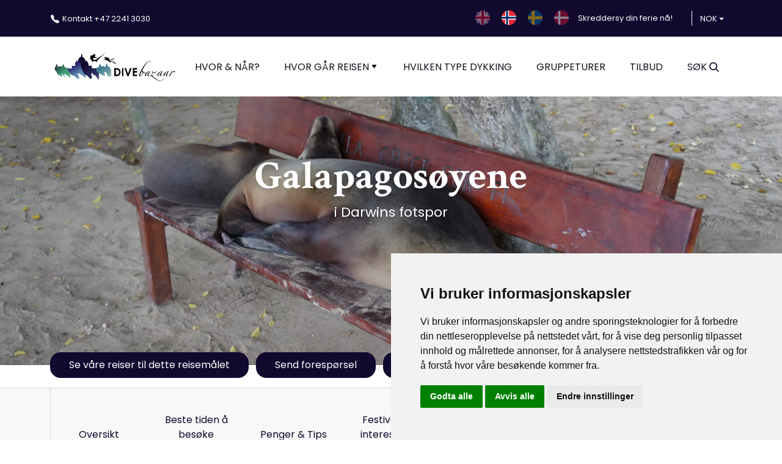

--- FILE ---
content_type: text/html; charset=utf-8
request_url: https://www.dykkebazaar.no/destinations/latin-amerika/galapagosoyene/
body_size: 100087
content:



<!DOCTYPE html>
<html>

<head>
    <meta name="viewport" content="width=device-width, initial-scale=1.0, maximum-scale=1.0" />
    
    <title>Reiser til Galapagosøyene – Unikt dyreliv i Stillehavet</title>
    <meta name="description" content="Opplev magiske Galapagos med REISEbazaar – her har du mulighet til å komme tett på havskilpadder, sjøløver og pingviner på denne UNESCO-listete øygruppen." />
    <meta name="keywords" content="">
    <meta name="robots" content="INDEX,FOLLOW" />
    <link rel="canonical" data-url="https://www.reisebazaar.no/destinations/latin-amerika/galapagosoyene/" data-canonical="https://www.dykkebazaar.no/reiser-til-galapagos&#248;yene" href="https://www.dykkebazaar.no/reiser-til-galapagosøyene" />
    <meta name="twitter:card" content="summary" />
    <meta name="twitter:title" content="Galápagosøyene er stedet med det enestående økosystemet" />
    <meta name="twitter:description" content="Reiser du til Galápagosøyene kan du følge i Darwins fotspor og oppdage alt fra gigantskilpadder, blåfotsuler og galápagosalbatrosser til unike iguaner" />
    <meta name="twitter:image:src" content="" />
    <meta property="og:title" content="Galápagosøyene er stedet med det enestående økosystemet" />
    <meta property="og:url" content="https://www.dykkebazaar.no/reiser-til-galapagosøyene" />
    <meta property="og:image" content="" />
    <meta property="og:description" content="Reiser du til Galápagosøyene kan du følge i Darwins fotspor og oppdage alt fra gigantskilpadder, blåfotsuler og galápagosalbatrosser til unike iguaner" />
    <meta itemprop="name" content="Galapagosøyene" />
    <meta itemprop="description" content="" />
    <meta itemprop="image" content="" />
<script type="application/ld+json">
{
  "@context": "https://schema.org",
  "@type": "Organization",
  "name": "Reisebazaar",
  "url": "https://www.reisebazaar.no",
  "logo": "https://www.reisebazaar.no/media/rqdn1ihw/reise_bazaar1-fw-2.png",
  "address": {
      "@type": "PostalAddress",
      "addressLocality": "Oslo, Norway",
      "postalCode": "0155",
      "streetAddress": "Storgt 3"
  },
  "contactPoint": [{
      "@type": "ContactPoint",
      "telephone": "+47 22413030",
      "areaServed": "NO",
      "availableLanguage": "Norwegian"
  },
  {
      "@type": "ContactPoint",
      "email": "felles@reisebazaar.no",
      "areaServed": "NO",
      "availableLanguage": "Norwegian"
  }],
  "sameAs": [
      "https://www.facebook.com/REISEbazaar/",
      "https://www.instagram.com/reisebazaar/",
      "https://www.youtube.com/channel/UCQsppd4rB0dPjEOCVUoBTMg",
      "https://vimeo.com/search?q=reisebazaar"
  ]
}
</script><script type="application/ld+json">
    [
        {
            "@type": "WebSite",
            "@context": "http://schema.org",
            "name": "DYKKEbazaar",
            "url": "https://www.dykkebazaar.no",
            "potentialAction":
            {
				"@type": "SearchAction",
				"target": "https://www.dykkebazaar.no/sokeresultat?search={search_term_string}",
				"query-input": "required name=search_term_string"
			}
        },
        {
            "@type": "WebPage",
            "@context": "http://schema.org",
            "name": "Reiser til Galapagosøyene – Unikt dyreliv i Stillehavet",
            "description": "Opplev magiske Galapagos med REISEbazaar – her har du mulighet til å komme tett på havskilpadder, sjøløver og pingviner på denne UNESCO-listete øygruppen.",
            "url": "https://www.dykkebazaar.no/reiser-til-galapagosøyene"
        }
    ]
</script>




    <style id="root-styles">
			:root {
				--header-font-family: Crimson Text, sans-serif;
				--content-font-family: Poppins, sans-serif;
				--subtitle-font-family: Poppins, sans-serif;
				--theme-color: #11092e;
				--theme-color-rgb: 17,9,46;
				--header-color: #11092e;
				--footer-color: #11092e;
				--header-font-color: #11092e;
				--header-font-color-rgb: 17,9,46;
				--content-font-color: #6B6B6B;
				--subtitle-font-color: #FFFFFF;
				--hero-header-font-color: #FFFFFF;
				--header-text-color: #FFFFFF;
				--search-button-color: #11092e;
				--footer-button-color: #0070c0;
				--footer-link-color: #FFFFFF;
				--transparent-theme-color: #eaedff;
				--main-button-hover-color: #0070c0;
				--footer-font-color: #D6D6D7;
				--s-color-brand-primary: var(--theme-color) !important;
				--header-font-size: 38px;
				--header-font-size-md: 48px;
				--header-font-size-lg: 65px;
				--header-sub-font-size: 16px;
				--header-sub-font-size-md: 18px;
				--header-sub-font-size-lg: 22px;
			}
    </style>

    

    

    <link href="/bundle/abovethefoldcss?v=8-17N5-i5I49_-SOM_NvmoJ4UTHRLbFFoUHCpLUqDeA1" rel="preload" as="style" onload="this.onload=null;this.rel='stylesheet';" />

    <link href="/bundle/css?v=XI2qkOE4TdWi5rQpjl-iRu-3Rhzr-dTrGiLmN2DrQrY1" rel="stylesheet" media="print" onload="this.onload=null;this.removeAttribute('media');" />


    <link rel="stylesheet" media="print" onload="this.onload=null;this.removeAttribute('media');" href="https://code.jquery.com/ui/1.12.1/themes/smoothness/jquery-ui.min.css">
    <link rel="preload" href="/css/richtext.css" onload="this.onload=null;this.rel='stylesheet'" as="style" />

    <noscript><link rel="stylesheet" href="https://code.jquery.com/ui/1.12.1/themes/smoothness/jquery-ui.css" /></noscript>

    <link href="https://cdn.jsdelivr.net/npm/select2@4.1.0-rc.0/dist/css/select2.min.css" rel="stylesheet" media="print" onload="this.onload=null;this.removeAttribute('media');" />
    <noscript><link href="https://cdn.jsdelivr.net/npm/select2@4.1.0-rc.0/dist/css/select2.min.css" rel="stylesheet" /></noscript>

    <link rel="stylesheet" href="https://cdnjs.cloudflare.com/ajax/libs/timepicker/1.3.5/jquery.timepicker.min.css" media="none" onload="if(media!='all')media='all'">
    <noscript><link rel="stylesheet" href="https://cdnjs.cloudflare.com/ajax/libs/timepicker/1.3.5/jquery.timepicker.min.css"></noscript>

    

    <link rel="stylesheet" href="/CustomFonts/Satoshi/Fonts/WEB/css/satoshi.css"/>

    <style>
    .container, .container-fluid, .container-lg, .container-md, .container-sm, .container-xl, .container-xxl {
        width: 100%;
        padding-right: var(--bs-gutter-x,.75rem);
        padding-left: var(--bs-gutter-x,.75rem);
        margin-right: auto;
        margin-left: auto;
    }

    /*.container-fluid, .section, .showcase, .container {
        content-visibility: auto;
    }*/

    p {
        margin-bottom: 1rem;
    }

    @media (min-width: 576px) {
        .container, .container-sm {
            max-width: 540px;
        }
    }

    @media (min-width: 768px) {
        .container, .container-md, .container-sm {
            max-width: 720px;
        }
    }

    @media (min-width: 992px) {
        .container, .container-lg, .container-md, .container-sm {
            max-width: 960px;
        }

        .submenu-aside {
            padding: 15px;
        }

        .submenu-item {
            padding: 15px;
        }

        .mfp-iframe-holder .mfp-content {
            height: 90vh !important;
        }
    }

    @media (min-width: 1200px) {
        .container, .container-lg, .container-md, .container-sm, .container-xl {
            max-width: 1140px;
        }

        .submenu-aside {
            padding: 30px;
        }

        .submenu-item {
            padding: 30px;
        }
    }

    @media (min-width: 1400px) {
        .container, .container-lg, .container-md, .container-sm, .container-xl, .container-xxl {
            max-width: 1320px;
        }
    }

    body {
        position: relative;
        overflow-x: hidden;
        margin: 0;
        -webkit-text-size-adjust: 100%;
        -webkit-tap-highlight-color: transparent;
    }
        /*
    .title {
        font-size: 24px;
        font-weight: 800;
    }*/

        body ::-webkit-scrollbar {
            width: 5px;
        }

        /* Track */
        body ::-webkit-scrollbar-track {
            background: #fff;
        }

        /* Handle */
        body ::-webkit-scrollbar-thumb {
            background: #BFBFBF;
            border-radius: 100px;
            height: 120px;
        }

    .g-0, .gy-0 {
        --bs-gutter-y: 0 !important;
    }

    .g-0, .gx-0 {
        --bs-gutter-x: 0 !important;
    }

    .container-lg {
        margin-right: auto !important;
        margin-left: auto !important;
        width: 100% !important;
        max-width: 960px !important;
        padding: 0 12px !important;
    }

    h1, h2, h3, h4, h5, h6 {
        margin-top: 0;
    }

    .dropdown-menu {
        display: none;
        position: absolute;
        padding: 0.5rem 0;
        margin: 0;
        font-size: 1rem;
        color: #212529;
        text-align: left;
        list-style: none;
        background-color: #fff;
        background-clip: padding-box;
        border: 1px solid rgba(0,0,0,.15);
    }

    .dropdown-toggle::after {
        margin-left: 0.255em;
    }

    .line-clamp {
        display: -webkit-box !important;
        -webkit-box-orient: vertical;
        overflow: hidden;
    }

    .line-clamp-1 {
        -webkit-line-clamp: 1;
    }

    .line-clamp-2 {
        -webkit-line-clamp: 2;
    }

    .line-clamp-3 {
        -webkit-line-clamp: 3;
    }

    .line-clamp-4 {
        -webkit-line-clamp: 4;
    }

    .line-clamp-5 {
        -webkit-line-clamp: 5;
    }


    .ico {
        font-family: reise;
        font-size: 1em;
        font-weight: normal;
        font-style: normal;
        display: inline-block;
        line-height: 1;
        text-transform: none;
        letter-spacing: normal;
        word-wrap: normal;
        white-space: nowrap;
        direction: ltr;
        /* Support for all WebKit browsers. */
        -webkit-font-smoothing: antialiased;
        /* Support for Safari and Chrome. */
        text-rendering: optimizeLegibility;
        /* Support for Firefox. */
        -moz-osx-font-smoothing: grayscale;
        /* Support for IE. */
        font-feature-settings: 'liga';
    }

    h1, h2, h3, h4, h5 {
        font-family: var(--header-font-family);
        font-display: swap;
    }

    body, p {
        font-family: var(--content-font-family);
        font-display: swap;
    }

    input,
    textarea,
    button,
    select,
    a {
        -webkit-tap-highlight-color: rgba(0,0,0,0);
    }

        button:focus, button:active, input[type=button]:focus, input[type=button]:active {
            outline: 0 !important;
        }

        /*.section {
        padding-top: 60px;
        padding-bottom: 60px;
    }*/

        input[type=submit] {
            background: var(--theme-color);
            color: #fff;
            border-radius: 18px;
            font-weight: 500;
            text-transform: uppercase;
            border: 1px solid var(--theme-color);
            padding: 7px 40px;
        }

    .newsletter-form input[type=submit],
    .newsletter-form button.submit {
        background: var(--footer-button-color);
        color: #fff;
        border-radius: 18px;
        font-weight: 500;
        text-transform: uppercase;
        border: 1px solid var(--footer-button-color);
        padding: 7px 40px;
    }

    input[type=email],
    input[type=text],
    input[type=password],
    input[type=tel],
    input[type=date] {
        border-radius: 4px;
        font-size: 13px;
        line-height: 20px;
        padding: 8px 10px;
        border: 1px solid #fff;
        width: 100%;
    }

        input[type=email]:focus-visible,
        input[type=text]:focus-visible,
        input[type=tel]:focus-visible {
            outline-color: var(--theme-color); /*#FE6D32;*/
            outline-style: solid;
        }

    .sub-menu .ico {
        height: 44px;
        width: 44px;
        float: left;
        margin-left: 13px;
        margin-top: 6px;
    }

    .product-offered-container .ico {
        height: 44px;
        width: 44px;
        display: block;
        margin: 0 auto;
    }


    .product-search-menu {
        display: none;
    }

    .ico-arrow {
        display: inline-block;
        height: 8px;
        width: 8px;
        content: " ";
        background-image: url(/Content/img/ico_arrow_up.svg);
        background-repeat: no-repeat;
        background-position: center;
        background-size: contain;
        vertical-align: middle;
        margin-left: 10px;
        transform: rotate(180deg);
        transition: 300ms ease-in-out;
    }

    .ico-contact {
        display: inline-block;
        height: 1em;
        width: 1em;
        content: " ";
        /*background-image: url(/Content/img/ico_phone.svg);
        background-repeat: no-repeat;
        background-position: center;
        background-size: contain;*/
        -webkit-mask-image: url(/Content/img/ico_phone.svg);
        -webkit-mask-repeat: no-repeat;
        -webkit-mask-position: center;
        -webkit-size: contain;
        vertical-align: middle;
        margin-right: 4px;
        transition: 300ms ease-in-out;
        background-color: var(--header-text-color);
    }

    .ico-login {
        display: inline-block;
        height: 1em;
        width: 1em;
        content: " ";
        background-image: url(/Content/img/ico_login.svg);
        background-repeat: no-repeat;
        background-position: center;
        background-size: contain;
        vertical-align: middle;
        margin-right: 4px;
        transition: 300ms ease-in-out;
    }

    .ico-search {
        display: inline-block;
        height: 1em;
        width: 1em;
        content: " ";
        /*background-image: url(/Content/img/ico_search_black.svg);
        background-repeat: no-repeat;
        background-position: center;
        background-size: contain;*/
        -webkit-mask-image: url(/Content/img/ico_search_black.svg);
        -webkit-mask-repeat: no-repeat;
        -webkit-mask-position: center;
        -webkit-mask-size: contain;
        vertical-align: middle;
        margin-right: 4px;
        transition: 0s ease-in-out;
        background-color: var(--header-font-color);
    }

    /*.ico-down {
        display: inline-block;
        height: 0.5em;
        width: 0.5em;
        content: " ";
        background-image: url(/Content/img/ico_chevron_arrow_down_black.svg);
        background-repeat: no-repeat;
        background-position: center;
        background-size: contain;
        vertical-align: middle;
        margin-right: 4px;
        transition: 300ms ease-in-out;
        fill: #000000;
    }*/

    .ico-down {
        display: inline-block;
        height: 0.5em;
        width: 0.5em;
        content: " ";
        -webkit-mask-image: url(/Content/img/ico_chevron_arrow_down_black.svg);
        -webkit-mask-repeat: no-repeat;
        /*background-repeat: no-repeat;
        background-position: center;
        background-size: contain;*/
        vertical-align: middle;
        margin-right: 4px;
        transition: 0s ease-in-out;
        background-color: #000000;
    }


    .ico-burger-menu {
        display: inline-block;
        height: 1em;
        width: 1em;
        content: " ";
        background-image: url(/Content/img/ico_hamburger_menu.png);
        background-repeat: no-repeat;
        background-position: center;
        background-size: contain;
        vertical-align: middle;
        margin-right: 4px;
        transition: 300ms ease-in-out;
    }

    .ico-close {
        display: inline-block;
        height: 1em;
        width: 1em;
        content: " ";
        -webkit-mask-image: url(/Content/img/ico_exit_white.svg);
        -webkit-mask-repeat: no-repeat;
        -webkit-mask-position: center;
        -webkit-mask-size: cover;
        vertical-align: middle;
        margin-right: 4px;
        background-color: #FFFFFF;
    }

    .main-menu-mobile-container.filter .ico-close {
        background-color: #000000 !important;
    }

    .ico-chevron-right {
        display: inline-block;
        height: 1em;
        width: 1em;
        content: " ";
        background-image: url(/Content/img/ico_chevron_arrow_right_black.svg);
        background-repeat: no-repeat;
        background-position: center;
        background-size: contain;
        vertical-align: middle;
        margin-right: 4px;
    }

    .btn-back .ico-chevron-left {
        /*display: inline-block;
        height: 1em;
        width: 1em;
        content: " ";
        -webkit-mask-image: url(/Content/img/ico_chevron_arrow_right_black.svg);
        -webkit-mask-repeat: no-repeat;
        -webkit-mask-position: center;
        -webkit-mask-size: contain;
        vertical-align: middle;
        margin-right: 4px;
        transform: rotate(180deg);*/
        background-color: #FFF;
        /*color: #FFF;*/
    }



    .contact-back-button .ico-chevron-left {
        background-color: var(--header-font-color);
    }

    .ico-chevron-arrow-orange {
        display: inline-block;
        height: 0.9em;
        width: 0.5em;
        content: " ";
        -webkit-mask-image: url(/Content/img/ico_chevron_arrow_orange.png);
        -webkit-mask-repeat: no-repeat;
        -webkit-mask-size: inherit;
        vertical-align: middle;
        margin-right: 0px;
        transition: 0s ease-in-out;
        background-color: var(--theme-color);
    }

    .service-submenu-container .submenu-aside .ico-chevron-arrow-orange {
        background-color: #FFF;
        height: 0.8em;
    }

    .ico-chevron-left {
        display: inline-block;
        height: 1em;
        width: 1em;
        content: " ";
        -webkit-mask-image: url(/Content/img/ico_chevron_arrow_right_black.svg);
        -webkit-mask-repeat: no-repeat;
        -webkit-mask-position: center;
        -webkit-mask-size: contain;
        vertical-align: middle;
        margin-right: 4px;
        transform: rotate(180deg);
    }

    .main-menu-mobile-container.filter .ico-chevron-left {
        background-color: #000000;
    }

    .ico-chevron-down {
        display: inline-block;
        height: 1em;
        width: 1em;
        content: " ";
        /*background-image: url(/Content/img/ico_chevron_down.svg);
        background-repeat: no-repeat;
        background-position: center;
        background-size: contain;*/
        -webkit-mask-image: url(/Content/img/ico_chevron_down.svg);
        -webkit-mask-repeat: no-repeat;
        -webkit-mask-position: center;
        -webkit-mask-size: contain;
        vertical-align: middle;
        background-color: var(--theme-color);
        margin-right: 4px;
    }

    .header-collapse .ico-chevron-down {
        width: 22px !important;
        height: 15px !important;
        align-self: flex-start;
        margin-top: 7px;
        transform: rotate(-90deg);
    }

    .btn-orange {
        background: var(--theme-color); /*#EB622B;*/
        color: #fff !important;
        padding: 8px 30px;
        border-radius: 17px;
        display: inline-block;
    }


    [aria-expanded="true"] .ico-arrow {
        transform: rotate(0deg);
    }

    header .btn-orange {
        text-decoration: none;
    }

    .header-carousel.owl-carousel {
        display: flex;
    }

        .header-carousel.owl-carousel.owl-loaded {
            margin-bottom: 0px;
        }

        .header-carousel.owl-carousel:not(.owl-loaded) > div:nth-child(n + 2) {
            display: none;
        }

    .header-carousel .owl-dots .owl-dot span {
        border: 1px solid #FFFFFF !important;
        background: transparent !important;
    }

    .header-carousel .owl-dots .owl-dot.active span {
        background-color: #FFFFFF !important;
    }

    .header-carousel-item {
        color: #fff;
        display: flex;
        align-items: center;
        height: 700px;
    }

        .header-carousel-item .item-content {
            position: relative;
            padding: 0 16px;
            text-align: center;
            margin: 0 auto;
        }

        .header-carousel-item span.sub {
            /*font-size: 20px;*/
            text-transform: uppercase;
            letter-spacing: 2.56px;
            display: block;
            margin-bottom: 13px;
            text-shadow: 0px 3px 6px #00000029;
            /*line-height: 30px;*/
        }

        .header-carousel-item strong,
        .header-carousel-item h1 {
            /*font-family: var(--header-font-family);
        font-size: 42px;*/
            line-height: 54px;
            display: block;
            margin-bottom: 0;
            /*text-shadow: 3px 2px #00000029;*/
            text-align: center;
            font: normal normal 600 58px/75px var(--header-font-family);
            letter-spacing: 0px;
            color: #FFFFFF;
            text-shadow: 0px 3px 6px #00000029;
            opacity: 1;
        }

        .header-carousel-item p {
            text-align: center;
            letter-spacing: 0px;
            color: #FFFFFF;
            text-shadow: 0px 3px 6px #00000029;
            opacity: 1;
        }

            .header-carousel-item p.subtitle {
                font-family: var(--subtitle-font-family);
                text-transform: none;
                text-align: center;
                letter-spacing: 0px;
            }

        .header-carousel-item .action {
            margin-top: 40px;
        }

            .header-carousel-item .action a {
                font: normal normal medium 16px/21px var(--content-font-family);
                letter-spacing: 0px;
                color: #FFFFFF;
                text-transform: uppercase;
                opacity: 1;
                width: 100%;
                border: 1px solid #FFFFFF;
                border-radius: 22px;
                opacity: 1;
                padding: 10px 30px;
                text-decoration: none;
                display: inline-block;
                height: auto;
            }

                .header-carousel-item .action a:hover {
                    background: var(--header-font-color);
                    border: 1px solid var(--header-font-color);
                }


        .header-carousel-item .globe-button {
            position: absolute;
            bottom: 50px;
            right: 150px;
        }

        .header-carousel-item .scroll-down-button {
            position: absolute;
            bottom: 0%;
            left: 50%;
            transform: translate(-50%, -50%);
        }

            .header-carousel-item .scroll-down-button button {
                background: none;
                border: none;
                width: 44px;
                height: 44px;
                padding: 0px;
            }

                .header-carousel-item .scroll-down-button button img {
                    width: inherit;
                    height: inherit;
                }

        .header-carousel-item .globe-button a {
            font: normal normal normal 16px/21px var(--content-font-family);
            letter-spacing: 0px;
            color: #FFFFFF;
            text-transform: uppercase;
            opacity: 1;
            width: inherit; /*13.875rem;*/
            height: 2.75rem;
            border: 0;
            border-radius: 42px;
            opacity: 1;
            padding: 10px 35px 10px 65px;
            text-decoration: none;
            /*background: #009CEE url(/content/img/ico_earth.svg) 11% 50% no-repeat !important;*/
            /*background: #009CEE 0% 0% no-repeat padding-box;*/
        }

    footer {
        background-color: var(--footer-color); /*//#14141E;*/
        color: #fff;
    }

        footer a {
            color: var(--footer-link-color); /*#FE6D32;*/
        }

            footer a:hover, footer a:active {
                color: var(--footer-link-color); /*#FE6D32;*/
            }

        footer .main strong {
            line-height: 24px;
            margin-bottom: 20px;
            display: block;
            font: normal normal normal 16px/24px var(--content-font-family);
            letter-spacing: 0px;
            color: #FFFFFF;
            text-transform: uppercase;
            opacity: 1;
            display: flex;
            align-items: center;
        }

        footer .main ul {
            list-style: none;
            padding: 0;
            margin: 0;
        }

            footer .main ul li {
                line-height: 34px;
            }

                footer .main ul li a {
                    color: var(--footer-font-color);
                    text-decoration: none;
                    text-align: left;
                    font: normal normal normal 13px/34px var(--content-font-family);
                    letter-spacing: 0px;
                }

                    footer .main ul li a:hover {
                        color: var(--footer-button-color); /*#EB622B;*/
                    }

        footer .copyright {
            padding: 30px 0;
            border-top: 1px solid #FFFFFF1A;
        }

            footer .copyright p {
                /*font-size: 13px;
        margin-bottom:0;
        display:inline;
        color: var(--footer-font-color);*/
                display: inline;
                margin-bottom: 0;
                text-align: left;
                font: normal normal normal 13px/20px var(--content-font-color);
                letter-spacing: 0px;
                color: var(--footer-font-color);
                opacity: 1;
            }

            footer .copyright strong {
                font-size: 16px;
                font-weight: 400;
            }

        footer .social-media-links {
            list-style: none;
            padding: 0;
            /*margin: 0 0 0 20px;*/
            display: inline-flex;
        }

            footer .social-media-links li {
                margin: 0 0 0 20px;
                opacity: 0.5;
            }

                footer .social-media-links li:hover {
                    opacity: 1;
                }

            footer .social-media-links a img {
                height: 32px;
                width: 32px;
            }

        footer .newsletter p {
            font-size: 13px;
            line-height: 20px;
            margin-bottom: 0;
            color: var(--footer-font-color);
        }


        footer .footer-menu {
            text-align: center;
            margin-bottom: 33px;
        }

    .newsletter strong {
        text-transform: uppercase;
    }

    .copyright .row .col-12:first-of-type {
        margin-bottom: 30px;
    }

    .newsletter-form {
        padding: 20px 0;
    }


        .newsletter-form .input-group-inline {
            display: flex;
            padding-bottom: 15px;
            flex-flow: row wrap;
            justify-content: space-between;
        }

            .newsletter-form .input-group-inline input {
                margin-bottom: 10px;
            }


    .popular-country-list {
        border-bottom: none;
        justify-content: center;
    }



        .popular-country-list .nav-link {
            color: var(--content-font-color); /* #6B6B6B;*/
            border: 0;
        }

            .popular-country-list .nav-link.active {
                color: var(--theme-color); /*#EB622B;*/
                background-color: inherit;
            }


    .services-mobile > .sub-menu .sub-menu span.submenu-title {
        padding: 16px;
        font: normal normal 500 16px/24px var(--content-font-family);
        display: inline-block;
    }

    .services-mobile > .sub-menu .sub-menu span.submenu-header-title {
        padding: 16px;
        font: normal normal 20px/30px var(--content-font-family);
        display: inline-block;
        border-bottom: 1px solid #D6D6D7;
        width: 100%;
    }

    .sub-menu li span.submenu-header-title {
        padding: 16px;
        font: normal normal 20px/30px var(--content-font-family);
        display: inline-block;
        border-bottom: 1px solid #D6D6D7;
        width: 100%;
    }

        .sub-menu li span.submenu-header-title:empty {
            display: none;
        }



    .services-mobile > .sub-menu .sub-menu ul {
        list-style: none;
        /*padding-left: 40px !important;
        text-indent: -10px !important;*/
    }

        .services-mobile > .sub-menu .sub-menu ul li, .services-mobile > .sub-menu .sub-menu ol li {
            border-bottom: none;
            font-size: 13px;
            padding: 14px 16px;
        }

            .services-mobile > .sub-menu .sub-menu ul li.see-more {
                list-style: none;
                padding: 0px !important;
                text-indent: -15px !important;
            }

            .services-mobile > .sub-menu .sub-menu ul li a, .services-mobile > .sub-menu .sub-menu ol li a, .services-mobile > .sub-menu .sub-menu ol li span, .services-mobile > .sub-menu .sub-menu ul li span {
                font-size: 13px;
                padding: 0;
            }

            .services-mobile > .sub-menu .sub-menu ul li a {
                padding-left: 10px !important;
            }


            .services-mobile > .sub-menu .sub-menu ul li.see-more a, .services-mobile > .sub-menu .sub-menu ol li.see-more a {
                font: normal normal normal 13px/50px var(--content-font-family);
                color: var(--theme-color);
                padding-right: 0px;
            }

            .services-mobile > .sub-menu .sub-menu ul li.see-more ico-chevron-arrow-orange, .services-mobile > .sub-menu .sub-menu ol li.see-more ico-chevron-arrow-orange {
                float: left;
            }

    .search-mobile-content {
        padding: 16px;
        overflow-y: scroll;
        height: calc(100vh - 97px);
        max-height: 100vh;
    }

    .services-mobile li.has-searchbox > ul.sub-menu {
        padding-left: 0 !important;
        text-indent: initial !important;
    }

        .services-mobile li.has-searchbox > ul.sub-menu a.ui-commandlink {
            padding-left: 0 !important;
            padding-top: 0 !important;
        }

    .services-mobile a div.distribution span {
        padding-left: 13px !important;
    }

    .services-mobile #holidaysCountryList {
        width: auto;
        padding-left: 0 !important;
    }

        .services-mobile #holidaysCountryList > li {
            padding: 0 !important;
        }

    .services-mobile #multiHotelButton {
        padding: 0 10px !important;
    }

    .main-menu-mobile-container.filter {
        background: #F8F8F8 0% 0% no-repeat padding-box;
    }

        .main-menu-mobile-container.filter .search-mobile-content {
            padding: 16px;
            overflow-y: scroll;
            height: calc(100vh - 120px);
            max-height: 100vh;
            background: #F8F8F8 0% 0% no-repeat padding-box;
            overflow-x: hidden;
        }

    .search-mobile-content .form-group {
        margin-bottom: 16px;
    }

        .search-mobile-content .form-group label {
            font: normal normal normal 13px/20px var(--content-font-family);
        }

    .main-menu-mobile-container .menu-header div label {
        text-align: left;
        font: normal normal normal 13px/20px var(--content-font-family);
        letter-spacing: 0px;
        color: #FFFFFF;
        text-transform: uppercase;
        opacity: 1;
    }

    .main-menu-mobile-container .menu-header div {
        width: 100%;
        margin-top: 16px;
    }

    .main-menu-mobile-container.filter .menu-header div:first-child {
        width: 100%;
        margin-top: 0px !important;
        display: flex;
        justify-content: space-between;
    }

    .main-menu-mobile-container.filter .menu-header div:last-child {
        width: 100%;
        margin-top: 16px;
    }

    .search-mobile-content .search-footer {
        display: flex;
        flex-flow: column;
        text-align: center;
        justify-content: center;
        padding-bottom: 100px;
    }

    .main-menu-mobile-container .search-mobile-content .filter-footer {
        display: flex;
        flex-flow: column;
        text-align: center;
        justify-content: center;
        padding-bottom: 50px;
    }

    .main-menu-mobile-container.filter .search-mobile-content .filter-footer button {
        width: 80%;
        height: 44px;
        background: var(--search-button-color) 0% 0% no-repeat padding-box; /* var(--header-font-color) */
        border: none;
        border-radius: 22px;
        opacity: 1;
        text-align: center;
        font: normal normal medium 16px/21px var(--content-font-family);
        letter-spacing: 0px;
        color: #FFFFFF;
        text-transform: uppercase;
        margin: 15px auto 0 auto;
    }

        .main-menu-mobile-container.filter .search-mobile-content .filter-footer button:hover {
            background: var(--main-button-hover-color) 0% 0% no-repeat padding-box; /* var(--header-font-color) */
        }

    .main-menu-mobile-container.filter .search-mobile-content .filter-footer a {
        font: normal normal medium 16px/21px var(--content-font-family);
        letter-spacing: 0px;
        color: var(--search-button-color); /*var(--header-font-color);*/
        text-transform: uppercase;
        opacity: 1;
        text-decoration: none;
        margin-top: 30px;
    }

    select2-container.select2-container--default.select2-container--open {
        z-index: 100;
    }

    .select2-container--default.select2-container--focus .select2-selection--multiple,
    .select2-container--default .select2-selection--multiple {
        border: none;
    }

    .select2-container {
        background-color: #FFF;
    }

    .diving-tour-item {
        width: 300px;
        display: flex;
        flex-flow: row wrap;
    }

    .diving-tour-image {
        flex: 0 0 40%;
        max-width: 40%;
        padding-right: 16px;
    }

    ul.diving-tour-filter {
        display: flex;
        flex-flow: row wrap;
        list-style: none;
        padding: 0;
        margin: 0;
        align-items: center;
        justify-content: center;
    }

        ul.diving-tour-filter li {
            flex: 0 0 auto;
            margin: 8px;
        }

    .profile-picture {
        border-radius: 100%;
        border: 8px solid #fff;
        height: 200px;
        width: 200px;
    }

    .consultant-contact-info {
        display: flex;
        flex-flow: column wrap;
        width: 100%;
        margin: 0 auto;
    }

    .consultant-about {
        width: 100%;
        margin: 0 auto;
    }

    .consultant-contact-container {
        border-bottom: 1px solid var(--content-font-color);
    }

    .consultant-contact-info .contact-info {
        display: flex;
        justify-content: space-around;
        flex-flow: column wrap;
        align-items: center;
        margin-bottom: 16px;
    }

        .consultant-contact-info .contact-info a {
            color: #fff;
            font-size: 16px;
            text-decoration: none;
            margin-bottom: 16px;
        }

    .consultant-contact-info .social-media ul {
        list-style: none;
        color: #fff !important;
        margin: 0;
        padding: 0;
        display: flex;
        justify-content: center;
    }

        .consultant-contact-info .social-media ul li {
            padding: 0 16px;
        }

            .consultant-contact-info .social-media ul li a {
                color: #fff;
                font-size: 24px;
            }

    .diving-map {
        width: 100%;
        height: calc(100vh / 2);
        position: relative;
        overflow: hidden;
        min-height: 700px;
    }

    .tour-numbering {
        position: absolute;
        left: 0;
        top: 0;
        height: 50px;
        width: 50px;
        display: flex;
        align-items: center;
        justify-content: center;
        border-radius: 100%;
        font-weight: 700;
    }

    .tour-summary {
        background: #1a2940;
        color: #fff;
        font: normal normal normal 16px/24px var(--content-font-family);
        overflow-wrap: break-word;
    }

        .tour-summary.diving {
            background: rgba(26, 41, 64, 0.8);
        }

    ul.quick-link-activity {
        padding: 0;
        margin: 0;
        list-style: none;
        display: flex;
        margin-top: 8px;
    }

        ul.quick-link-activity li {
            border-right: 1px solid #fff;
            padding: 0 16px;
            line-height: 1;
        }

            ul.quick-link-activity li:first-of-type {
                padding-left: 0;
            }

            ul.quick-link-activity li:last-of-type {
                border-right: 0
            }

            ul.quick-link-activity li a {
                font: normal normal 13px/20px var(--content-font-family);
                color: #fff;
                text-decoration: none;
            }

    product-search-menu.footer {
        margin-top: 0;
    }


    .tour-dates-filter > label {
        width: 100%;
        flex: 0 0 100%;
    }


    .card.blog-item .card-img-top {
        width: 100%;
        height: 320px;
        object-fit: cover;
        object-position: center;
    }

    .slick-list {
        max-height: 180px;
    }

    .select2-dropdown {
        z-index: 10000;
    }

    .showcase-container.stack .showcase-item > div {
        mask-image: none;
        -webkit-mask-image: none;
        border: 8px solid #fff;
        box-shadow: 0px 0px 1px 0px #000;
        z-index: 100;
        position: relative;
    }

    .showcase-container.stack .showcase-item .content {
        mask-image: none;
        -webkit-mask-image: none;
        bottom: 0;
        width: 100%;
        opacity: 1;
    }

    .showcase-container.stack .showcase-item:hover .content {
        opacity: 1;
    }

    #subscribeModal label {
        font-size: 13px;
        line-height: 1.5;
        color: var(--content-font-color)
    }

    #subscribeModal button.submit[disabled] {
        opacity: 0.5;
        background: var(--bs-gray);
    }

    .showcase-item-frame {
        position: relative;
    }

        .showcase-item-frame.odd {
            transform: rotate(-1deg);
        }

        .showcase-item-frame.even {
            transform: rotate(1deg);
        }

        .showcase-item-frame .content {
            color: #fff;
            background: var(--header-color);
            margin: 0.5rem;
            padding: 16px;
            border-radius: 10px;
            position: relative;
        }

        .showcase-item-frame .showcase-badge {
            position: absolute;
            background: #c51c09;
            display: block;
            z-index: 999;
            border-radius: 100%;
            color: #fff;
            font-size: 2rem;
            font-weight: 700;
            height: 3rem;
            width: 3rem;
            top: -1.5rem;
            left: 0;
            padding-top: 2px;
        }


        .showcase-item-frame > div:not(.content):not(.showcase-badge) {
            background: var(--header-color);
            border-radius: 10px;
        }



        .showcase-item-frame div.border {
            height: 100%;
            width: 100%;
            overflow: hidden;
            -webkit-mask-image: url(/content/img/bg-ragged-edges-500x500.png);
            mask-image: url(/content/img/bg-ragged-edges-500x500.png);
            -webkit-mask-size: 100% 100%;
            mask-size: 100% 100%;
            -webkit-mask-repeat: no-repeat;
            mask-repeat: no-repeat;
            -webkit-mask-clip: border-box;
            mask-clip: border-box;
            --webkit-mask-position: center;
            padding: 0.5rem;
            background: #FFF;
        }

        .showcase-item-frame .content a {
            color: #fff;
            text-decoration: none;
            font-size: 13px;
            line-height: 1.5;
        }

        .showcase-item-frame .content strong {
            font-size: 18px;
            line-height: 1.5;
            display: block;
        }

        .showcase-item-frame .image {
            height: 20rem;
            max-height: 400px;
        }

            .showcase-item-frame .image img {
                height: 100%;
                width: 100%;
                object-fit: cover;
            }

        .showcase-item-frame > div {
            margin: 0 0.5rem;
        }

    .diving-carousel.slider:not(.slick-initialized) {
        max-height: 180px;
        height: 180px;
        overflow: hidden;
        display: flex;
        flex-flow: row wrap;
    }

    footer .main {
        padding: 0px 0px;
    }

        footer .main strong {
            justify-content: center;
        }

        footer .main .newsletter strong {
            justify-content: flex-start;
        }

    .agent-container {
        padding-top: 50px;
    }

    header .brand {
        min-width: 140px;
        max-width: 150px;
        /*height: auto;*/
        width: auto;
        margin-left: 16px;
        object-fit: contain;
    }
    /*Contact Us*/
    .contact-section {
        margin: 60px auto;
    }

    .contact-back-button {
        margin-top: 30px;
        margin-left: 16px;
    }

    .contact-section .contact-title {
        text-align: center !important;
    }

    .contact-section .contact-details {
        text-align: left;
        margin-top: 30px;
    }

        .contact-section .contact-details p, .contact-section .contact-details a {
            display: flex;
            justify-content: flex-start;
            align-items: center;
        }

        .contact-section .contact-details .contact-info span {
            width: 22px;
            height: 22px;
            margin-right: 10px;
        }

            .contact-section .contact-details .contact-info span.ico-location {
                width: 16px;
                height: 23px;
                margin-right: 10px;
            }

        .contact-section .contact-details p {
            padding-top: 15px;
            padding-bottom: 0px;
        }

    .newsletter {
        margin-bottom: 30px;
    }

    .section {
        padding-bottom: 30px;
    }

    .container-fluid {
        margin-bottom: 30px;
    }

    .map-background {
        display: none;
    }

    .top-header-container .separator {
        width: 1px;
        background: #FFFFFF;
        margin-left: 0px;
        height: 24px;
    }

    .header-about {
        margin-bottom: 30px;
        height: 700px;
    }

    ul#countryList,
    ul#monthList {
        list-style: none;
        display: block;
        flex-flow: row;
        justify-content: flex-start;
        align-items: center;
        padding: 0px;
    }

        ul#countryList li,
        ul#monthList li {
            padding: 0 5px;
        }

    .text-content-container {
        width: 100%;
        margin: 0 auto;
        text-align: left;
        font: normal normal normal 16px/24px var(--content-font-family);
        letter-spacing: 0px;
        color: var(--content-font-color);
        opacity: 1;
        line-height: 1.5;
    }

    .destination-header {
        display: block;
    }
    /*
        .destination-header .card {
            padding-left: 0.625rem;
            padding-right: 0.625rem;
        }*/

    .header-destination-description {
        width: 90%;
    }

    .destination-days {
        margin-right: 1.25rem;
    }

    .header-carousel .owl-dots {
        margin-top: -110px !important;
        position: relative;
        z-index: 999;
    }

    .image-carousel .owl-item {
        transition: all ease-in-out .3s;
        opacity: 1;
    }

        .image-carousel .owl-item img {
            height: 224px;
            object-fit: cover;
        }

    .destination-images .image-carousel .owl.item img {
        height: 270px;
        object-fit: cover;
    }

    .image-carousel-line {
        display: none;
    }

    .special-offers-container {
        background: linear-gradient(180deg, #ffffff 50%, var(--theme-color) 50%);
        margin-top: 1.875rem;
        height: 45.0625rem;
    }

    .filter-tours .mobile-filter-result .mobile-filter-button {
        font: normal normal 500 13px/21px var(--content-font-family);
    }


    .special-offers .owl-prev {
        left: -0.3rem;
        top: 107%; /*-20%;*/
        opacity: 1;
    }

    .special-offers .owl-next {
        left: 5rem;
        top: 107%;
    }

    .special-offers {
        width: 90%;
        /*height: 37.5625rem;*/
        margin: 0 auto;
    }

    #slider-counter {
        position: absolute;
        transform: translateY(-50%);
        /*display: block !important;*/
        bottom: -20%;
        right: -0.3rem;
    }

    .slideState {
        position: absolute;
        transform: translateY(-50%);
        /*display: block !important;*/
        bottom: -18%;
        right: -0.3rem;
    }

    .row.small-video {
        display: block;
        text-align: center;
    }

    .header-video.small-video {
        order: 0;
        text-align: center;
        width: 100%;
        padding-left: 1rem;
    }

    .preview-video.small-video {
        visibility: hidden;
        width: 0;
        height: auto;
    }

    .thumbnail-video.small-video {
        visibility: hidden;
        width: 0;
        height: 0;
    }

        .thumbnail-video.small-video img {
            width: 0;
            height: 0;
        }
    /*.details-about {
            margin: 1.875rem;
        }*/
    /*.contact-about {
            margin: 0;
        }*/

    .content-warning {
        margin: 3rem 10%;
    }

        .content-warning .sub-warning {
            padding: 0 0;
        }

    .content-activity {
        margin: 100px auto;
    }

        .content-activity .header-activity h1 {
            text-align: center;
            font: normal normal 600 38px/49px var(--header-font-family);
            letter-spacing: 0px;
            color: var(--header-font-color);
            opacity: 1;
        }
    /*.countries-section {
            width: 80%;
        }

        .countries-section .countries-image {
            width: 100%;
        }*/

    .group-tours-carousel .owl-prev {
        left: -3rem !important;
    }

    .group-tours-carousel .owl-next {
        right: -3rem !important;
    }

    .diving-carousel .slick-transparent-background {
        background: none;
    }

    .diving-carousel .slick-prev, .diving-carousel .slick-next {
        width: auto;
    }

    .header-carousel {
        height: 533px;
    }

    .header-carousel-item {
        height: 533px
    }

    .tour .header-carousel-item {
        height: 450px;
    }

    .header-carousel-item strong,
    .header-carousel-item h1 {
        line-height: 54px;
        display: block;
        text-align: center;
        font: normal normal 600 38px/50px var(--header-font-family);
        letter-spacing: 0px;
        color: #FFFFFF;
        text-shadow: 0px 3px 6px #00000029;
        opacity: 1;
    }

    .mobile-tour-buttons {
        display: flex;
        flex-flow: column;
        margin-top: 40px;
        align-items: center;
    }

        .mobile-tour-buttons .load-more-link {
            border: 1px solid #FFFFFF;
        }

    /*.mobile-tour-buttons .load-more {
            background: #FFFFFF 0% 0% no-repeat padding-box;
            border: none;
            border-radius: 22px;
            opacity: 1;
            width: 250px;
            text-align: center;
            font: normal normal medium 16px/21px var(--content-font-family);
            letter-spacing: 0px;
            color: var(--header-font-color);
            text-transform: uppercase;
            opacity: 1;
            margin-top: 15px;
        }*/

    .load-more-link {
        background: #FFFFFF 0% 0% no-repeat padding-box;
        border: none;
        border-radius: 22px;
        opacity: 1;
        width: 250px;
        padding: 10px 0px;
        text-align: center;
        font: normal normal medium 16px/21px var(--content-font-family);
        letter-spacing: 0px;
        color: var(--header-font-color);
        text-transform: uppercase;
        opacity: 1;
        margin-top: 15px;
        text-decoration: none;
    }

    .see-pricing {
        background: transparent;
        border: 1px solid #FFFFFF;
        border-radius: 22px;
        opacity: 1;
        height: 44px;
        width: 150px;
        text-align: center;
        font: normal normal 500 18px/24px var(--content-font-family);
        letter-spacing: 0px;
        color: #FFFFFF;
        text-transform: uppercase;
        opacity: 1;
    }

        .see-pricing:hover {
            background: #FFFFFF;
            color: var(--header-font-color);
        }

    .mobile-tour-buttons .transparent-button {
        text-align: center;
        font: normal normal normal 16px/24px var(--content-font-family);
        letter-spacing: -0.26px;
        color: #FFFFFF;
        text-transform: uppercase;
        opacity: 1;
        margin-top: 15px;
    }

    .tour-other-details {
        display: none;
    }

    .header-about h1 {
        font: normal normal 600 38px/50px var(--header-font-family);
        letter-spacing: 0px;
        color: #FFFFFF;
    }

    .header-carousel-item p {
        font: normal normal normal 18px/27px var(--content-font-family);
    }

    .header-carousel-item span.sub {
        font: normal normal normal 20px/30px var(--content-font-family);
    }

    .header-carousel-item .item-content {
        width: 100%;
    }

    .header-carousel-item .globe-button {
        bottom: 40px;
        right: 20px;
    }

        .header-carousel-item .globe-button a {
            padding: 20px 32px;
            background: #009CEE url(/Content/img/ico_earth.svg) 50% 50% no-repeat !important;
        }

    .globe-button-text {
        display: none;
    }

    .title-video.small-video {
        font: normal normal 600 38px/49px var(--header-font-family);
    }

    .video-container.small-video, .video-container.video {
        /*padding-bottom:50px;*/
        padding-bottom: 0px;
    }

    .showcase-container {
        margin-top: 0px; /*30px;*/
    }

    .showcase {
        padding: 30px 0px;
    }

        .showcase .container {
            padding-top: 0px;
            padding-bottom: 0px;
        }

    .header-destination-title,
    .card-section-header {
        font: normal normal 600 38px/49px var(--header-font-family);
    }

    .special-offers-btn {
        margin: 30px auto 0 auto;
    }

    .image-carousel-title {
        font: normal normal 600 38px/49px var(--header-font-family);
    }

    .image-carousel .owl-prev {
        left: 1rem;
    }

    .image-carousel .owl-next {
        right: 1rem;
    }

    .description-video {
        font: normal normal 600 38px/49px var(--header-font-family);
    }

    .preview-video.video {
        height: auto;
    }

    /*	.tour-content .destination-map {
            display: none;
        }*/

    /*	.tour-content .container {
            max-width: 100%;
        }*/

    .tour-destination-content {
        padding: 30px 0;
    }

    .overview-section {
        display: block;
    }

        .overview-section .overview-image {
            width: 100%;
            height: auto;
            object-fit: cover;
            float: left;
            margin-right: 10px;
        }

        .overview-section .overview-description-container {
            width: 100%;
            margin-top: 15px;
        }

    .header-overview {
        text-align: center;
        width: 100%;
        margin: 0 auto;
        padding: 0px 16px;
    }

        .header-overview span {
            font: normal normal 600 38px/49px var(--header-font-family);
            letter-spacing: 0px;
            color: var(--header-font-color);
            opacity: 1;
            overflow-wrap: break-word;
        }

    .overview-section {
        width: 100%;
        margin: 0 auto;
    }

    .countries-section {
        margin: 30px auto 0px auto;
        text-align: center;
        width: 100%;
        display: flex;
        flex-flow: row;
        justify-content: space-between;
        overflow-x: scroll; /*hidden;*/
    }

        .countries-section .countries-image a img {
            width: 115px;
            height: 77px;
            object-fit: cover;
            margin: 15px 15px 5px 15px;
        }
    /*FILTER TOURS*/
    .filter-tours {
        width: 90% !important;
        margin: 0 auto; /*15px auto 0px auto;*/
        padding-bottom: 0px;
    }

        .filter-tours .container .destination-card {
            height: auto;
        }

        .filter-tours .filter-result-count .input-field {
            margin-top: 5px;
            width: 100%; /*100%;*/
        }

    .destination-itinerary {
        padding: 10px 5px;
        align-items: center;
    }

    .destination-itinerary-details p {
        display: none;
    }
    /*.filter-tours .row .container .content {
            width: 100%;
        }*/

    .destination-itinerary {
        height: auto;
    }

    /*.filter-tours .filter-section .btn-empty {
            margin: 5px auto;
        }*/

    .about-section {
        position: relative;
        /*width: 60%;*/
        width: 100%;
        margin: 30px auto;
        padding: 0px 16px;
    }

    .special-offers {
        width: 90%;
        height: auto;
        margin: 0 auto;
        z-index: 2;
    }
    /*SPECIAL OFFERS PAGE*/
    .special-offers-page {
        width: 100%; /*80%;*/
        margin: 30px auto 0px auto;
        display: flex;
        flex-wrap: wrap;
        align-items: center;
        /*flex-direction: row;*/
    }

        .special-offers-page .card {
            width: 100% !important;
            margin: 15px auto;
            border: 1px solid #D6D6D7;
            padding-bottom: 0.9375rem;
        }

    .special-offers-tours .filter-block, .filter-tours .filter-section {
        display: none;
    }

    .filter-tours .special-offers-tours .container .content {
        width: 100% !important;
        margin: 0px auto;
    }

    .filter-button {
        margin-right: 0px;
    }

    .tour-navigation {
        display: none;
    }

    .tour-summary {
        padding: 16px;
    }

    .tour-summary-activities div {
        margin: 12px;
    }

        .tour-summary-activities div a {
            width: auto;
            padding-left: 0;
        }


    .tour-summary .text-end {
        text-align: center !important;
        margin-top: 0px !important;
    }

    .tour-summary .align-items-end {
        align-items: center !important;
    }

    .tour-summary .justify-content-end {
        justify-content: center !important;
    }

    .tour-booking-remarks {
        margin-top: 30px;
        margin-bottom: 60px;
    }

    .tour-dates-filter {
        padding: 30px;
        height: auto;
    }

        .tour-dates-filter > label:first-child {
            width: 100%;
        }

        .tour-dates-filter div {
            width: 90%;
            margin: 10px auto 0px auto;
            display: flex;
            justify-content: space-between;
            align-items: center;
        }

            .tour-dates-filter div label {
                margin-left: 0px;
                margin-right: 10px;
                width: 25%;
            }

        .tour-dates-filter select {
            background: #FFFFFF 0% 0% no-repeat padding-box;
            border: 1px solid #D6D6D7;
            opacity: 1;
            height: 44px;
            text-align: center;
            font: normal normal normal 16px/20px var(--content-font-family);
            letter-spacing: 0px;
            color: var(--header-font-color);
            opacity: 1;
            width: 65%;
            margin-top: 10px;
            box-sizing: border-box;
            /*flex: 1 1 65%;*/
            position: relative;
        }

        .tour-dates-filter input[type=number] {
            background: #FFFFFF 0% 0% no-repeat padding-box;
            border: 1px solid #D6D6D7;
            opacity: 1;
            height: 44px;
            text-align: center;
            font: normal normal normal 16px/20px var(--content-font-family);
            letter-spacing: 0px;
            color: var(--header-font-color);
            opacity: 1;
            width: 65%;
            margin-top: 10px;
        }

    .tour-dates-list {
        display: none;
    }

    .tour-booking-remarks .load-more {
        width: 90%;
    }

    .mobile-tour-dates-list {
        display: table;
    }

    .officer-details {
        text-align: center;
        border-radius: 4px;
        padding-bottom: 30px;
        color: #14141E;
        margin-top: calc(50px + calc(125px /2));
        padding-right: 0px;
        padding-left: 0px;
        flex: 1 1 100%;
        max-width: 100%;
    }

    .travel-consultant {
        text-align: center;
        border-radius: 4px;
        padding-bottom: 30px;
        color: #14141E;
        margin-top: calc(50px + calc(125px /2));
        padding-right: 0px;
        padding-left: 0px;
        /*flex: 1 1 calc(263px + 30px);
            max-width: calc(263px + 30px);*/
    }

    .activity-interest-container .owl-dots button span, .special-offers-page .owl-dots button span {
        border: 1px solid var(--content-font-color);
        background: transparent !important;
        opacity: 1;
    }

    .activity-interest-container .owl-dots button.active span, .special-offers-page .owl-dots button.active span {
        border: 1px solid var(--theme-color);
        background: var(--theme-color) 0% 0% no-repeat padding-box !important;
        opacity: 1;
    }

    .tour .header-carousel-item h1 {
        text-align: center;
        font: normal normal 600 38px/49px var(--header-font-family);
        letter-spacing: 0px;
        color: #FFFFFF;
        opacity: 1;
    }

    .overview-section div img {
        width: 100%;
        height: 288px;
        object-fit: cover;
    }
    /*h2.header-collapse:before {
            display: inline-block;
            height: 12px;
            width: 22px;
            content: " ";
            background-color: var(--theme-color);
            -webkit-mask-image: url(/Content/img/ico_chevron_down.svg);
            -webkit-mask-repeat: no-repeat;
            vertical-align: middle;
            margin-right: 8px;
            margin-top: -5px;
            transform: rotate(-90deg);
            transition: 200ms all ease-in-out;
        }*/

    ul.tour-photos li {
        flex: 1 0 100%;
        /*max-width: 33.33%;*/
        box-sizing: border-box;
        padding-bottom: 1rem;
        position: relative;
    }

    .tour-destination-content ul.tour-photos li {
        flex: 1 0 33.33%;
        max-width: 33.33%;
        box-sizing: border-box;
        padding-right: 11px;
        position: relative;
    }

    ul.tour-photos li img {
        width: 100%;
        height: auto;
        object-fit: cover;
        min-height: 112px;
    }

    .watch-video-link {
        margin-top: 30px;
    }

    .filter-result-count {
        display: none;
    }

    .mobile-filter-result {
        display: flex;
        flex-flow: row wrap;
        justify-content: space-between;
        align-items: center;
        margin-top: 30px;
    }

    /*	.tour-destination-content .container {
            max-width: 100% !important;
        }*/

    .collapse-tour-details {
        display: flex;
        justify-content: space-between;
        align-items: center;
    }

    hr.tour-details-line {
        display: block;
    }

    .destination-details {
        padding: 0px 15px 10px 15px;
    }

    .destination-description {
        height: auto;
        display: block;
        -webkit-line-clamp: initial;
        -webkit-box-orient: initial;
        overflow: initial;
        text-overflow: initial;
    }

        .destination-description:not(.collapsing).show {
            height: auto;
        }

    .highslide-overlay.next-button {
        position: absolute;
        left: -100px;
        top: 350px;
        display: block;
    }

    .highslide-overlay.prev-button {
        position: absolute;
        right: -100px;
        top: 350px;
        display: block;
    }

    .highslide-thumbstrip {
        display: none !important;
    }

    .agent-portal .tab-content {
        margin-top: 10px;
    }

    .table-bookings-container {
        overflow-x: scroll;
    }

    .agent-dates div {
        display: block;
    }

        .agent-dates div input {
            width: 100%;
        }

        .agent-dates div label {
            padding-left: 0px;
            padding-right: 0px;
            text-align: center;
            width: 100%;
        }

    .tour-dates-container {
        overflow-x: scroll;
        border-bottom: 1px solid #D6D6D7;
        border-right: 1px solid #D6D6D7;
        border-left: 1px solid #D6D6D7;
    }

    .travel-consultant-section {
        width: 100%;
        margin: 0 auto;
        display: flex;
        justify-content: space-between;
    }

    .text-content-container img {
        width: 100%;
        height: auto;
    }

    /*.content-activity .activity-list .activity-image img*/

    .grecaptcha-badge {
        z-index: 1;
    }

    .header-carousel-item .item-content {
        margin-top: -3rem;
    }

    .slick-slider {
        z-index: 100;
    }

    .sub-menu > li.last {
        margin-bottom: 100%;
    }

    .diving-destination-menu {
        background-color: var(--header-color);
        color: #fff;
        z-index: 1100;
        position: absolute;
        width: 100%;
        opacity: 0.9;
    }

        .diving-destination-menu:not(.show) {
            display: none;
        }

    .diving-destination-menu-container {
        display: flex;
        flex-flow: column wrap;
        max-height: 60vh;
        align-content: start;
        justify-content: start;
        width: 75%;
        max-width: 75%;
        flex: 1 0 auto;
    }

        .diving-destination-menu-container .diving-continent {
            width: 25%;
            max-width: 25%;
            flex: 1 0 auto;
            width: 100%;
            padding: 1rem 0;
        }

    .diving-continent strong {
        font-size: 18px;
        text-transform: uppercase;
    }

        .diving-continent strong a,
        .diving-destination-additionalmenu-item strong {
            font-weight: 500;
            text-decoration: none;
            color: #fff;
        }

            .diving-continent strong a:hover {
                text-decoration: underline;
            }

    ul.diving-country,
    .diving-destination-additionalmenu-item ul {
        list-style: none;
        padding: 0;
        margin: 0 0 1rem 0;
    }


        ul.diving-country li a,
        .diving-destination-additionalmenu-item ul li a {
            font-size: 14px;
            line-height: 20px;
            text-decoration: none;
            color: #fff;
        }

            ul.diving-country li a:hover,
            .diving-destination-additionalmenu-item ul li a:hover {
                text-decoration: underline;
            }

    .diving-destination-additionalmenu-container {
        width: 25%;
        max-width: 25%;
        flex: 1 0 auto;
        padding: 1rem 0 0 1rem;
    }

    .sub-menu.show > li:last-child {
        margin-bottom: 200px;
    }

    ul.ui-menu.ui-widget.ui-widget-content.ui-autocomplete.ui-front.flightOrigin,
    ul.ui-menu.ui-widget.ui-widget-content.ui-autocomplete.ui-front.flightDestination,
    ul.ui-menu.ui-widget.ui-widget-content.ui-autocomplete.ui-front.flightDestination,
    ul.ui-menu.ui-widget.ui-widget-content.ui-autocomplete.ui-front.transferOrigin,
    ul.ui-menu.ui-widget.ui-widget-content.ui-autocomplete.ui-front.hotelDestination,
    ul.ui-menu.ui-widget.ui-widget-content.ui-autocomplete.ui-front.flightHotelOrigin,
    ul.ui-menu.ui-widget.ui-widget-content.ui-autocomplete.ui-front.flightHotelDestination,
    ul.ui-menu.ui-widget.ui-widget-content.ui-autocomplete.ui-front.ticketDestination,
    ul.ui-menu.ui-widget.ui-widget-content.ui-autocomplete.ui-front.carRentalOrigin,
    ul.ui-menu.ui-widget.ui-widget-content.ui-autocomplete.ui-front.carRentalDestination,
    ul.ui-menu.ui-widget.ui-widget-content.ui-autocomplete.ui-front.transferDestination,
    ul.ui-menu.ui-widget.ui-widget-content.ui-autocomplete.ui-front.routingOrigin,
    ul.ui-menu.ui-widget.ui-widget-content.ui-autocomplete.ui-front.routingDestination,
    ul.ui-menu.ui-widget.ui-widget-content.ui-autocomplete.ui-front.routingPickup {
        width: 50%;
        z-index: 1400;
    }


    li.search-box-mobile {
        padding: 8px;
    }

    .search-box-mobile a.c-button {
        width: auto !important;
        padding-top: 14px !important;
    }

        .search-box-mobile a.c-button.start {
            width: 100% !important;
        }

    .ui-datepicker {
        width: auto !important;
    }

    .fade.show:not(.modal-backdrop) {
        opacity: 1;
    }

    .cr-flex-titles {
        display: flex;
        background: var(--bs-gray-900);
        color: var(--bs-light);
        padding: 1rem;
        margin-bottom: 1rem
    }

        .cr-flex-titles .adults-title,
        .cr-flex-titles .children-title {
            flex: 1 1 50%;
            text-transform: uppercase;
        }

    .cr-item .cr-general {
        display: flex;
        flex-flow: row wrap;
    }

    .cr-selects.adults-cr-selects {
        flex: 1 1 50%;
        padding-right: 8px;
    }

    .cr-selects.children-cr-selects {
        flex: 1 1 50%;
    }

    .search-back {
        padding: 20px 30px 0px 30px;
    }

        .search-box .go-back, .search-back .go-back {
            font-size: 13px;
        }

    .search-box-content a:not(.c-button) {
        color: var(--theme-color) !important;
    }

    .search-box .ui-widget {
        font-family: var(--content-font-family);
    }

    .bg-clr--brand.c-button:hover, .bg-clr--brand.c-button:active, .bg-clr--brand.c-button:focus:active {
        background: var(--theme-color);
    }

    .ui-datepicker .ui-datepicker-calendar td:not(.ui-datepicker-unselectable) .ui-state-default {
        padding-top: 8px !important;
    }

    /*#distribution-menu {
        width:100%;
    }*/

    button:disabled {
        cursor: default;
    }

    .ui-timepicker-standard {
        z-index: 99999 !important;
    }

        .ui-timepicker-standard .ui-state-hover {
            border: 0;
            background: var(--theme-color) !important;
            color: #fff !important;
        }

    @media screen and (min-width:0px) {
        .content-brochure .brochure-list .brochure-content {
            height: auto;
            flex-flow: column;
        }

            .content-brochure .brochure-list .brochure-content div {
                width: 100%;
            }

                .content-brochure .brochure-list .brochure-content div:last-of-type {
                    margin-top: 10px;
                }
                /*.content-brochure .brochure-list .brochure-content img {
            width: 100%;
        }*/
                .content-brochure .brochure-list .brochure-content div p {
                    -webkit-line-clamp: 4;
                }

        .ms-options-wrap > button:focus, .ms-options-wrap > button {
            background: #ffffff url(/Content/img/ico_caret_arrow_down.png) 97% 50% no-repeat !important;
        }
    }

    @media screen and (min-width:415px) {
        .content-brochure .brochure-list .brochure-content {
            height: 243px;
            flex-flow: row wrap;
        }

            .content-brochure .brochure-list .brochure-content div {
                width: 41.66%;
            }

                .content-brochure .brochure-list .brochure-content div:last-of-type {
                    margin-top: 0px;
                    padding-left: 10px;
                    width: 58.33%;
                }
                /*.content-brochure .brochure-list .brochure-content img {
            width: auto;
        }*/
                .content-brochure .brochure-list .brochure-content div p {
                    -webkit-line-clamp: 8;
                }

        .ms-options-wrap > button:focus, .ms-options-wrap > button {
            background: #ffffff url(/Content/img/ico_caret_arrow_down.png) 98.5% 50% no-repeat !important;
        }
    }

    @media screen and (min-width:400px) {
        .highslide-overlay.next-button {
            position: absolute;
            left: -180px;
            top: 300px;
            display: block;
        }

        .highslide-overlay.prev-button {
            position: absolute;
            right: -180px;
            top: 300px;
            display: block;
        }

        .filter-tours .mobile-filter-result .mobile-filter-button {
            font: normal normal 500 16px/24px var(--content-font-family);
        }
    }

    @media screen and (min-width: 480px) {
        .section {
            padding-bottom: 50px;
        }

        .container-fluid {
            margin-bottom: 30px;
        }



        .text-content-container {
            width: 53%; /*750px;*/
            margin: 0 auto;
            text-align: left;
            font: normal normal normal 16px/24px var(--content-font-family);
            letter-spacing: 0px;
            color: var(--content-font-color);
            opacity: 1;
        }

        .diving-carousel .slick-transparent-background {
            background: none;
        }

        .diving-carousel .slick-prev, .diving-carousel .slick-next {
            width: auto;
        }

        .content-activity .header-activity h1 {
            text-align: center;
            font: normal normal 600 58px/75px var(--header-font-family);
            letter-spacing: 0px;
            color: var(--header-font-color); /*#14141E;*/
            opacity: 1;
        }

        .header-carousel {
            height: 700px;
        }

        .header-carousel-item {
            height: 700px;
        }

            .header-carousel-item strong,
            .header-carousel-item h1 {
                line-height: 54px;
                display: block;
                text-align: center;
                font: normal normal 600 58px/75px var(--header-font-family);
                letter-spacing: 0px;
                color: #FFFFFF;
                text-shadow: 0px 3px 6px #00000029;
                opacity: 1;
            }

            .header-carousel-item p {
                font: normal normal normal 20px/33px var(--content-font-family);
            }

            .header-carousel-item span.sub {
                font: normal normal normal 24px/35px var(--content-font-family);
            }

            .header-carousel-item .item-content {
                width: 75%;
            }

            .header-carousel-item .globe-button {
                bottom: 50px;
                right: 150px;
            }





        .video-container.small-video {
            padding: 0 0 50px 0;
        }
        /*.video-container.video {
            padding-bottom:100px;
        }*/
        /*.showcase-container {
            margin-top: 60px;
        }
    */
        .showcase {
            padding: 50px 0px;
        }

        .special-offers-btn {
            margin: 30px auto 0 auto;
        }

        .destination-map {
            display: block;
        }

        ul.tour-photos li img {
            width: 100%;
            height: 112px;
            object-fit: cover;
        }


        .image-carousel .owl-item img {
            height: 360px;
            object-fit: cover;
        }
        /* .content-brochure .brochure-list .brochure-content img {
            width: auto;
        }*/
        .content-brochure .brochure-list .brochure-content {
            height: 298px;
            flex-flow: row wrap;
        }
    }

    @media screen and (min-width: 576px) {
        .content-brochure .brochure-list .brochure-content {
            height: 450px;
            flex-flow: column;
        }

            .content-brochure .brochure-list .brochure-content div {
                width: 100%;
            }
                /*.content-brochure .brochure-list .brochure-content img {
            padding-right: 0px;
            width: 100%;
        }*/
                .content-brochure .brochure-list .brochure-content div p {
                    -webkit-line-clamp: 4;
                }

                .content-brochure .brochure-list .brochure-content div:last-of-type {
                    margin-top: 10px;
                    padding-left: 0px;
                    width: 100%;
                }

        .ms-options-wrap > button:focus, .ms-options-wrap > button {
            background: #ffffff url(/Content/img/ico_caret_arrow_down.png) 99% 50% no-repeat !important;
        }
    }

    @media screen and (min-width:768px) {

        .content-brochure .brochure-list .brochure-content {
            height: 236px;
            flex-flow: row wrap;
        }

            .content-brochure .brochure-list .brochure-content div p {
                -webkit-line-clamp: 8;
            }


        #distribution-menu {
            width: auto;
        }

        .header-carousel-item .action a {
            max-width: 80%;
        }

        .header-carousel-item .item-content {
            margin-top: -130px;
        }

        .showcase-item-frame .showcase-badge {
            height: 5rem;
            width: 5rem;
            top: -2.5rem;
            left: -1rem;
            padding-top: 1rem;
        }

        .section {
            padding-bottom: 50px;
        }

        .container-fluid {
            margin-bottom: 50px;
        }

        footer .footer-menu {
            text-align: left;
        }

        footer .main {
            padding: 60px 0;
        }

            footer .main strong {
                justify-content: flex-start;
            }
        /*Contact Us*/
        .contact-section {
            margin: 100px auto;
        }

        .download-pdf-link {
            margin-left: 10px;
        }

            .download-pdf-link > span {
                margin-left: 10px;
            }

        .contact-section .contact-details {
            margin-top: 30px;
        }

            .contact-section .contact-details p {
                padding-top: 15px;
                padding-bottom: 0px;
            }

        .agent-container {
            padding-top: 100px;
        }

        .ico-arrow {
            display: none;
        }

        .map-background {
            display: block;
            position: absolute;
            top: 0;
            height: 650px;
            width: 100%;
            z-index: -1;
            object-fit: cover;
        }

        .header-about {
            margin-bottom: 50px;
            height: 700px;
        }

        .header-overview {
            text-align: center;
            width: 60%;
            margin: 0 auto;
        }

            .header-overview span {
                font: normal normal 600 48px/62px var(--header-font-family);
                letter-spacing: 0px;
                color: #14141E;
                opacity: 1;
            }

        .header-carousel .owl-dots {
            margin-top: -200px !important;
            position: relative;
            z-index: 999;
        }


        .overview-section {
            width: 100%; /*1140px;*/
            margin: 0 auto;
        }


        .destination-header {
            display: block;
        }

        .header-destination-description {
            width: 90%;
        }

        .destination-days {
            margin-right: 1.25rem;
        }

        .overview-section {
            display: flex;
            flex-flow: row wrap;
            justify-content: center;
        }

        .image-carousel .owl-item {
            transition: all ease-in-out .3s;
            opacity: 1;
        }

            .image-carousel .owl-item img {
                height: 360px;
                object-fit: cover;
            }

        .destination-images .image-carousel .owl-item img {
            height: 270px;
            object-fit: cover;
        }

        .image-carousel-line {
            display: block;
        }

        .video-container.small-video {
            padding: 50px 0px 0px 0px;
        }
        /*.video-container.video {
            padding-bottom: 100px;
        }*/
        .special-offers-container {
            display: flex;
            justify-content: flex-end;
            align-items: center;
            vertical-align: middle;
            background: #ffffff;
            margin-top: 1.875rem;
            height: 45.0625rem;
            padding-right: 1.875rem;
            /*position: relative;*/
        }

            .special-offers-container::after {
                content: '';
                position: absolute;
                width: 30%;
                left: 0;
                height: 45.0625rem;
                background: var(--theme-color) 0% 0% no-repeat padding-box;
                opacity: 1;
                z-index: 1;
            }

        .special-offers .owl-prev {
            left: -7.5rem;
            top: 55%;
            opacity: 1;
        }

        .special-offers .owl-next {
            left: -7.5rem;
            top: 40%;
        }

        .special-offers {
            width: 80%;
            height: 37.5625rem;
            margin: 0;
            z-index: 2;
        }

        #slider-counter {
            position: absolute;
            transform: translateY(-50%);
            /*display: block !important;*/
            bottom: -3%;
            left: -7.1rem;
        }

        .slideState {
            position: absolute;
            transform: translateY(-50%);
            /*display: block !important;*/
            bottom: 1%;
            left: -7.0rem;
        }

        .preview-video.video {
            height: 643px;
        }
        /*.row.small-video {
            display: block;
            text-align: center;
            margin: 3.75rem 0;
        }*/
        .row.small-video {
            position: relative;
            display: flex;
            flex-flow: row wrap;
            justify-content: center;
            margin: 0 120px;
            z-index: 1;
        }

        .header-video.small-video {
            order: 0;
            text-align: center;
            width: 100%;
            padding-left: 1rem;
        }

        .preview-video.small-video {
            visibility: hidden;
            width: 0;
            height: auto;
        }

        .thumbnail-video.small-video {
            visibility: hidden;
            width: 0;
            height: 0;
        }

            .thumbnail-video.small-video img {
                width: 0;
                height: 0;
            }

        .tour-destination-content {
            padding: 60px 0;
        }


        .content-warning {
            margin: 3rem 10%;
        }

            .content-warning .sub-warning {
                padding: 0 0;
            }

        .content-activity {
            margin: 3.75rem 0;
        }
        /*.countries-section {
            display: flex;
            flex-direction: row;
            width: 80%;
        }*/
        .showcase-container {
            margin-top: 60px;
        }


        .title-video.small-video {
            font: normal normal 600 48px/62px var(--header-font-family);
        }

        .header-destination-title,
        .card-section-header {
            width: 50%;
            font: normal normal 600 48px/62px var(--header-font-family);
        }

        .image-carousel-title {
            font: normal normal 600 48px/62px var(--header-font-family);
        }

        .image-carousel .owl-item {
            transition: all ease-in-out .3s;
            background: transparent linear-gradient(91deg, #FFFFFF00 0%, #FFFFFF 100%) 0% 0% no-repeat padding-box !important;
            opacity: 0.2;
        }

        .image-carousel .owl-prev {
            left: 1rem;
        }

        .image-carousel .owl-next {
            right: 1rem;
        }

        .description-video {
            font: normal normal 600 48px/62px var(--header-font-family);
        }

        .group-tours-carousel .owl-prev {
            left: -5rem !important;
        }

        .group-tours-carousel .owl-next {
            right: -5rem !important;
        }

        .mobile-tour-buttons {
            display: none;
        }

        .tour-other-details {
            display: block;
        }

        .tour-dates-container {
            overflow-x: unset;
            border-right: none;
            border-left: none;
        }
        /*.destination-itinerary {
            height: 7rem !important;
        }*/
        footer .footer-menu {
            text-align: left;
        }


        .ico-arrow {
            display: none;
        }
        /*.activity-interest-item {
            height: 369px;
        }

        .activity-interest-item.wide {
            flex: 1 1 40%;
            max-width: 40%;
            width: 40%;
        }

        .activity-interest-item.default {
            flex: 1 1 20%;
            max-width: 20%;
            width: 20%;
        }*/
        .activity-interest-container,
        .travel-consultant-container, .amusement-officer {
            display: flex;
            flex-flow: row wrap;
            justify-content: space-between;
        }


        .container-edge {
            max-width: 720px;
        }
        /*.travel-consultant {
            flex: 1 1 50%;
            max-width: 50%;
        }*/
        .showcase-item {
            flex: 1 1 50%;
            max-width: 50%;
        }



        .language-selector a:not(.active) {
            opacity: 50%;
        }

        .language-selector a:hover {
            opacity: 100%;
        }

        .top-header-container .caption {
            font-size: 13px;
            line-height: 20px;
            flex: 0 0 156px;
            display: block;
        }

        .top-header-container .agent-primary {
            display: block;
        }

        .header-carousel-item {
            height: 700px;
        }

        .tour .header-carousel-item {
            height: 700px;
        }
        /*
        .header-carousel-item strong,
        .header-carousel-item h1 {
            font-size: 58px;
            line-height: 75px;
            margin-bottom: 20px;
        }

        .header-carousel-item span.sub {
            font-size: 24px;
            letter-spacing: 3px;
            margin-bottom: 20px;
            line-height: 35px;
        }

        .header-carousel-item p {
            font: normal normal normal 20px/33px var(--content-font-family);
        }*/
        /*.header-carousel-item p {
            font-size: 20px;
            line-height: 33px;
        }

        .header-carousel-item .item-content {
            width: 75%;
        }*/
        .product-search-menu.footer {
            /*background: #FFFFFF;*/
            margin-top: 50px;
        }
        /*header .brand {
            width: 114px;
        }*/
        .main-menu-mobile-container,
        .header .main-menu-toggle {
            display: none;
        }

        .product-search-footer + footer {
            margin-top: -50px;
        }

        .product-search-footer + div {
            margin-top: -50px;
        }

        .diving-carousel .slick-transparent-background {
            background-color: rgba(255, 255, 255, 0.7);
        }

        .diving-carousel .slick-prev, .diving-carousel .slick-next {
            width: 13%;
        }
        /*countries-section*/
        .countries-section {
            margin: 60px auto 0px auto;
            text-align: center;
            width: 984px;
            display: flex;
            flex-flow: row;
            justify-content: space-between;
            overflow-x: initial;
        }

            .countries-section .countries-image {
                max-width: calc(100% / 7); /*115px;*/
                display: flex;
                flex-flow: column;
            }

                .countries-section .countries-image a img {
                    width: 115px;
                    height: 77px;
                    object-fit: cover;
                    margin-bottom: 15px;
                    margin-top: 0px;
                }
        /*FILTER TOURS*/
        .filter-tours {
            width: 80%; /*1140px;*/
            margin: 0 auto; /*15px auto 0px auto;*/
            /*padding-bottom: 50px;*/
        }

            .filter-tours .container .destination-card {
                height: auto;
            }

            .filter-tours .filter-result-count .input-field {
                width: 224px; /*100%;*/
                margin-top: 0px;
            }

        .destination-itinerary {
            padding: 10px 15px;
            align-items: normal;
        }

        .destination-itinerary-details p {
            display: -webkit-box !important;
            -webkit-box-orient: vertical;
            overflow: hidden;
            -webkit-line-clamp: 2;
        }
        /*.filter-tours .row .container .content {
            width: 31.5%;
        }*/
        .destination-itinerary {
            height: 104px;
        }
        /*.filter-tours .filter-section .btn-empty {
            margin: auto 30px;
        }*/
        .about-section {
            position: relative;
            /*width: 60%;*/
            max-width: 750px;
            margin: 50px auto;
            padding: 0px;
        }

        .special-offers {
            width: 80%;
            /*height: 37.5625rem;*/
        }
        /*SPECIAL OFFERS PAGE*/
        .special-offers-page {
            width: 80%;
            margin: 50px auto 0px auto;
            display: flex;
            flex-wrap: wrap;
            align-items: center;
            /*flex-direction: row;*/
        }

        .filter-tours .filter-result-count {
            width: 100%;
            margin: 60px auto 0px auto;
            display: flex;
            align-items: baseline;
        }

        .special-offers-page .card {
            width: 90% !important;
            margin: 0 0.9375rem;
            border: 1px solid #D6D6D7;
            padding-bottom: 0.9375rem;
        }

        .filter-tours .filter-section {
            display: block;
        }

        .special-offers-tours .filter-block {
            display: block;
            padding: 0 30px 0 0;
            float: right;
        }

        .header-about h1 {
            font: normal normal 600 58px/75px var(--header-font-family);
            letter-spacing: 0px;
            color: #FFFFFF;
        }

        .filter-tours .special-offers-tours .container .content {
            width: 50% !important;
            margin: 0px 0px 30px 0px !important;
        }

        .filter-button {
            margin-right: 0.1rem;
        }

        .tour-summary {
            padding: 30px;
            font: normal normal normal 16px/24px var(--content-font-family);
        }

        .tour-summary-activities div {
            margin: 10px 12px 12px 12px;
        }

        .tour-summary .text-end {
            text-align: right !important;
            margin-top: 0px;
        }

        .tour-summary .align-items-end {
            align-items: end !important;
        }

        .tour-summary .justify-content-end {
            justify-content: end !important;
        }

        .tour-dates-filter {
            padding: 30px;
        }

            .tour-dates-filter > label:first-child {
                width: 50%;
            }

            .tour-dates-filter div {
                width: 25%;
                display: flex;
                justify-content: flex-start;
                flex-flow: row wrap;
                align-items: center;
                margin-top: 0px;
            }

                .tour-dates-filter div label {
                    margin-left: 15px;
                    margin-right: 10px;
                    width: auto;
                }

            .tour-dates-filter select {
                background: #FFFFFF 0% 0% no-repeat padding-box;
                border: 1px solid #D6D6D7;
                opacity: 1;
                width: 50%;
                height: 44px;
                text-align: center;
                font: normal normal normal 16px/20px var(--content-font-family);
                letter-spacing: 0px;
                color: var(--header-font-color);
                opacity: 1;
                margin-top: 0px;
                margin-left: 10px;
            }

            .tour-dates-filter input[type=number] {
                background: #FFFFFF 0% 0% no-repeat padding-box;
                border: 1px solid #D6D6D7;
                opacity: 1;
                width: 93px;
                height: 44px;
                text-align: center;
                font: normal normal normal 16px/20px var(--content-font-family);
                letter-spacing: 0px;
                color: var(--header-font-color);
                opacity: 1;
                margin-top: 0px;
            }

        .tour-dates-list {
            display: table;
        }

        .tour-booking-remarks .load-more {
            width: 289px;
        }

        .mobile-tour-dates-list {
            display: none;
        }

        .officer-details {
            text-align: center;
            border-radius: 4px;
            padding-bottom: 30px;
            color: #14141E;
            margin-top: calc(50px + calc(125px /2));
            padding-right: 15px;
            padding-left: 15px;
            flex: 1 1 calc(263px + 30px);
            max-width: calc(263px + 30px);
        }

        .travel-consultant, .officer-details {
            text-align: center;
            border-radius: 4px;
            padding-bottom: 30px;
            color: #14141E;
            margin-top: calc(50px + calc(125px /2));
            padding-right: 15px;
            padding-left: 15px;
            /*flex: 1 1 calc(263px + 30px);
            max-width: calc(263px + 30px);*/
        }

        .overview-section div img {
            width: 100%;
            height: 478px;
            object-fit: cover;
        }
        /*h2.header-collapse:before {
            display: inline-block;
            height: 12px;
            width: 12px;
            content: " ";
            background-color: var(--theme-color);
            -webkit-mask-image: url(/Content/img/ico_chevron_down.svg);
            -webkit-mask-repeat: no-repeat;
            vertical-align: middle;
            margin-right: 8px;
            margin-top: -2px;
            transform: rotate(-90deg);
            transition: 200ms all ease-in-out;
        }*/
        ul.tour-photos li {
            flex: 1 0 50%;
            max-width: 50%;
            box-sizing: border-box;
            padding-right: 15px;
            padding-bottom: 15px;
            position: relative;
        }

        .tour-destination-content ul.tour-photos li {
            flex: 1 0 25%;
            max-width: 25%;
        }
        /*		ul.tour-photos li:nth-child(4) {
                padding-right: 0;
            }*/
        ul.tour-photos li img {
            width: 100%;
            height: 112px;
            object-fit: cover;
        }

        .watch-video-link {
            margin-top: 30px;
        }

        .filter-result-count {
            display: block;
        }

        .mobile-filter-result {
            display: none;
        }

        .collapse-tour-details {
            display: none;
        }

        hr.tour-details-line {
            display: none;
        }

        .destination-details {
            padding: 0px 15px;
        }

        .destination-description {
            height: 40px;
            display: -webkit-box;
            -webkit-line-clamp: 2;
            -webkit-box-orient: vertical;
            overflow: hidden;
            text-overflow: ellipsis
        }

            .destination-description:not(.collapsing).show {
                height: 40px;
            }

        .highslide-overlay.next-button {
            position: absolute;
            left: 60px;
            top: 200px;
            display: block;
        }

        .highslide-overlay.prev-button {
            position: absolute;
            right: 60px;
            top: 200px;
            display: block;
        }

        .highslide-thumbstrip {
            display: block !important;
        }

        .agent-portal .tab-content {
            margin-top: 0px;
        }

        .table-bookings-container {
            overflow-x: scroll;
        }

        .agent-dates div {
            display: flex;
        }
            /*	.agent-dates div input {
            width: 35%;
        }*/
            .agent-dates div label {
                padding-left: 10px;
                padding-right: 10px;
                width: auto;
            }

        .consultant-contact-info,
        .consultant-about {
            max-width: 75%;
        }

            .consultant-contact-info .contact-info {
                flex-flow: row wrap;
            }

        .consultant-contact-container {
            border-bottom: none;
            margin-bottom: 3rem;
        }

        .header-carousel-item .globe-button a {
            padding-top: 21px;
            padding-bottom: 21px;
        }

        .tour-dates-filter > label:first-of-type {
            width: 100%;
            flex: 0 0 100%;
        }
        /*	.tour-dates-filter > label:nth-child(2),
        .tour-dates-filter > label:nth-child(3) {
            width: 50%;
            flex: 0 0 50%;
            padding-right:16px;
        }*/
        ul#countryList li,
        ul#monthList li {
            padding: 0 15px;
        }

        .travel-consultant-section {
            margin: 0 auto;
            display: flex;
            justify-content: space-between;
        }

        .diving-carousel.slider:not(.slick-initialized) {
            max-height: 210px;
            height: 210px;
        }

        .overview-read-more {
            padding-right: 30px !important;
        }

        .tour-destination-content #overview-content > div {
            display: flex;
            justify-content: space-between !important;
            flex-flow: row !important;
        }

        .content-brochure .brochure-list .brochure-content div {
            width: 41.66%;
        }

            .content-brochure .brochure-list .brochure-content div:last-of-type {
                margin-top: 0px;
                padding-left: 10px;
                width: 58.33%;
            }
    }

    @media screen and (min-width:992px) {
        .travel-consultant-section {
            max-width: 960px;
            margin: 0 auto;
            display: flex;
            justify-content: space-between;
        }

        .diving-carousel .slick-transparent-background {
            background-color: rgba(255, 255, 255, 0.7);
        }

        .diving-carousel .slick-prev, .diving-carousel .slick-next {
            width: 13%;
        }

        .overview-section .overview-image {
            width: 50%; /*570px;*/
        }

        .overview-section .overview-description-container {
            width: 100%; /*510px;*/
            margin-top: 0px;
            padding-left: 24px;
        }

            .overview-section .overview-description-container.no-image {
                width: 100%;
            }

        .text-content-container img {
            width: auto;
            height: auto;
        }
        /*.content-brochure .brochure-list .brochure-content {
            height: 270px;
            flex-flow: row wrap;
        }*/
        /*.content-brochure .brochure-list .brochure-content div {
            height: 270px;
            flex-flow: row wrap;*/
        /*width: auto;*/
        /*}*/
    }

    @media screen and (min-width:1024px) {
        .travel-consultant-section {
            margin: 0 auto;
            display: flex;
            justify-content: space-between;
        }

        .newsletter-form .input-group-inline input[type=email],
        .newsletter-form .input-group-inline input[type=text],
        .newsletter-form .input-group-inline input[type=tel] {
            width: calc(50% - 5px);
            flex: 1 1 calc(50% - 5px);
            max-width: calc(50% - 5px);
        }

        .destination-header {
            display: flex;
        }

            .destination-header .card {
                width: 100%;
                padding-left: 0;
                padding-right: 0;
            }

        .destination-days {
            margin-right: 0.625rem;
        }

        .copyright .row .col-12:first-of-type {
            margin-bottom: 0;
        }

        .content-activity {
            margin: 150px auto;
        }

        .header-video.small-video {
            order: 2;
            text-align: left;
            width: 510px;
            /*padding-left: 3.75rem;*/
            margin: 0px 30px;
        }

        .title-video.small-video {
            font: normal normal 600 48px/62px var(--header-font-family);
        }

        .preview-video.small-video {
            visibility: visible;
            order: 1;
            opacity: 1;
            width: 50%;
            height: auto;
        }

        .thumbnail-video.small-video {
            visibility: visible;
            order: 1;
            opacity: 1;
            width: 570px;
            height: auto;
            margin: 0 30px;
        }

            .thumbnail-video.small-video img {
                width: 570px; /*100%;*/
                height: 100%; /*auto;*/
                object-fit: cover;
            }
        /*.details-about {
            margin: 6.25rem 21.5625rem 0 21.5625rem;
        }

        .contact-about {
            margin: 0 21.5625rem 6.25rem 21.5625rem;
        }*/
        .content-warning {
            margin: 6.25rem 30%;
        }

            .content-warning .sub-warning {
                padding: 0 15%;
            }
        /*.countries-section {
            display: flex;
            flex-direction: row;
            flex-wrap: nowrap;
            width: 70%;
        }

        .countries-section .countries-image {
            width: 14%;
        }*/
        .group-tours-carousel .owl-prev {
            left: -5rem !important;
        }

        .group-tours-carousel .owl-next {
            right: -5rem !important;
        }
        /*.destination-itinerary {
            height: 5.5rem !important;
        }*/
        .diving-carousel .slick-transparent-background {
            background-color: rgba(255, 255, 255, 0.7);
        }

        .diving-carousel .slick-prev, .diving-carousel .slick-next {
            width: 21.5%;
        }

        .image-carousel .owl-prev {
            left: 1rem;
        }

        .image-carousel .owl-next {
            right: 1rem;
        }

        .table-bookings-container {
            overflow-x: initial;
        }

        .consultant-contact-info {
            max-width: 50%;
        }

        .showcase-container.stack {
            flex-flow: row nowrap;
            margin-bottom: 60px;
        }

            .showcase-container.stack .showcase-item .content {
                opacity: 0;
            }

            .showcase-container.stack .showcase-item {
                transition: all 200ms ease-in-out;
            }

                .showcase-container.stack .showcase-item.item-1 {
                    transform: perspective(300px) scale(1.3) rotate3d(0,1,0,10deg);
                    z-index: 110;
                }

                .showcase-container.stack .showcase-item.item-2 {
                    transform: perspective(300px) scale(1.1) rotate3d(0,1,0,5deg);
                    z-index: 100;
                }

                .showcase-container.stack .showcase-item.item-3 {
                    transform: perspective(200px) translate3d(-45px, 0,-10px);
                }

                .showcase-container.stack .showcase-item.item-4 {
                    transform: perspective(300px) scale(1.1) rotate3d(0,1,0,-5deg) translate3d(-100px, 0,0);
                    z-index: 100;
                }

                .showcase-container.stack .showcase-item.item-5 {
                    transform: perspective(300px) scale(1.4) rotate3d(0,1,0,-10deg) translateX(-180px);
                    z-index: 110;
                }


                .showcase-container.stack .showcase-item.item-1:hover {
                    transform: perspective(300px) scale(1.3) rotate3d(0,1,0,0);
                }

                .showcase-container.stack .showcase-item.item-3:hover {
                    transform: perspective(200px) translate3d(-45px, 0,-10px) scale(1.2);
                    z-index: 120;
                }

                .showcase-container.stack .showcase-item.item-2:hover {
                    transform: perspective(300px) scale(1.3) rotate3d(0,1,0,0deg);
                    z-index: 120;
                }

                .showcase-container.stack .showcase-item.item-4:hover {
                    transform: perspective(300px) scale(1.3) rotate3d(0,1,0,0deg) translate3d(-100px, 0,0);
                    z-index: 120;
                }

                .showcase-container.stack .showcase-item.item-5:hover {
                    transform: perspective(300px) scale(1.3) rotate3d(0,1,0,0deg) translateX(-180px);
                }

        .diving-carousel.slider:not(.slick-initialized) {
            max-height: 400px;
            height: 400px;
        }
    }

    @media (min-width: 1200px) {
        .travel-consultant-section {
            max-width: 1140px;
        }
    }

    @media screen and (min-width: 1300px) {
        .travel-consultant-section {
            margin: 0 auto;
            display: flex;
            justify-content: space-between;
        }

        .diving-carousel .slick-transparent-background {
            background-color: rgba(255, 255, 255, 0.7);
        }

        .diving-carousel .slick-prev, .diving-carousel .slick-next {
            width: 10%;
        }

        ul.tour-photos li img {
            width: 100%;
            height: 180px;
            object-fit: cover;
            min-height: 180px;
        }

        .image-carousel .owl-prev {
            left: 4rem;
        }

        .image-carousel .owl-next {
            right: 4rem;
        }
    }

    @media screen and (min-width: 1300px) {
        .image-carousel .owl-prev {
            left: 7rem;
        }

        .image-carousel .owl-next {
            right: 7rem;
        }
    }

    @media (min-width: 1400px) {
        .travel-consultant-section {
            max-width: 1320px;
        }
    }

    @media screen and (min-width:2300px) {

        .diving-carousel .slick-prev {
            width: 27.5% !important;
        }

        .diving-carousel .slick-next {
            width: 27.5% !important;
        }
        /*.destination-itinerary {
            height: 6.5rem !important;
        }*/
        .diving-carousel .slick-transparent-background {
            background-color: rgba(255, 255, 255, 0.7);
        }

        .image-carousel .owl-prev {
            left: 7rem;
        }

        .image-carousel .owl-next {
            right: 7rem;
        }
    }

    .travel-consultants h2 {
        font: normal normal 600 38px/49px var(--header-font-family);
        text-align: center;
        color: #fff;
    }

    .travel-consultants span.sub {
        font: normal normal normal 24px/35px var(--content-font-family);
        letter-spacing: 3.07px;
        color: #EB622B;
        text-transform: uppercase;
        text-align: center;
        display: inline-block;
        width: 100%;
        margin-bottom: 30px;
        word-break: break-word;
    }


    .travel-consultant .profile, .officer-details .profile {
        height: 124px;
        width: 124px !important;
        margin-top: calc(-125px / 2);
        display: inline-block !important;
        object-fit: cover;
        border-radius: 100%;
        border: 5px solid #fff;
    }

    .travel-consultant strong {
        display: block;
        font: normal normal 600 24px/31px var(--header-font-family);
        margin-bottom: 0;
        margin-top: 30px;
    }

    .travel-consultant small {
        font: normal normal normal 13px/24px var(--content-font-family);
        color: var(--theme-color);
        margin-bottom: 0.75rem;
        display: block;
        line-height: 1.5;
    }



    .travel-consultant p {
        font: normal normal normal 16px/24px var(--content-font-family);
        margin: 0;
        margin-bottom: 6px;
    }

        .travel-consultant p a {
            text-decoration: none;
            color: var(--theme-color);
        }

            .travel-consultant p a:hover {
                text-decoration: underline;
            }

    .travel-consultant .content {
        background: #fff;
        padding-bottom: 30px;
        border-radius: 4px;
        width: 100%; /*263px;*/
        margin: 0 auto;
        padding-left: 15px;
        padding-right: 15px;
    }

    .activity-interest .container .row div {
        width: 100%;
        margin: 0 auto;
    }

    .activity-interest .container-edge {
        margin-top: 30px;
    }

    .activity-interest h2 {
        font: normal normal 600 39px/49px var(--header-font-family);
        color: #14141E;
        text-align: center;
    }

    .activity-interest p {
        text-align: center;
        color: var(--content-font-color);
    }

    .activity-interest .content p {
        text-align: left;
    }

    .showcase .container {
        margin: 0 auto;
    }

    .activity-interest-item,
    .showcase-item {
        position: relative;
        padding: 8px;
        /*filter: drop-shadow(-1px 6px 3px rgba(0, 0, 0, 0.5));*/
    }

    /*.activity-interest-item {
        height: 313px;
    }*/

    .showcase-item {
        height: 313px;
        flex: 1 1 100%;
        max-width: 100%;
    }

        .activity-interest-item > div,
        .showcase-item > div {
            height: 100%;
            width: 100%;
            overflow: hidden;
            -webkit-mask-image: url(/content/img/bg-ragged-edges-500x500.png);
            mask-image: url(/content/img/bg-ragged-edges-500x500.png);
            -webkit-mask-size: 100% 100%;
            mask-size: 100% 100%;
            -webkit-mask-repeat: no-repeat;
            mask-repeat: no-repeat;
            -webkit-mask-clip: border-box;
            mask-clip: border-box;
            --webkit-mask-position: center;
            -mask-postion: center;
            /*clip-path: var(--jagged-edges-clip-path);*/
            /*clip-path: polygon(1% 2%, 3.5% 0.1%, 8.9% 2.7%, 16.2% 1.2%, 19.7% 0.8%, 24.7% 2%, 31.2% 0%, 35.9% 2.3%, 40.6% 0.5%, 47.1% 1.8%, 49.9% 1%, 53.8% 2.5%, 62.2% 0.4%, 67.3% 1.2%, 70.3% 0.3%, 75.8% 1.4%, 78.5% 1.7%, 84% 2.6%, 91.1% 0.5%, 93.6% 2.4%, 97.3% 0.3%, 98.9% 6%, 98.1% 11.4%, 98.6% 15.5%, 97.3% 17.8%, 97.7% 27.4%, 98.3% 28.5%, 99.7% 34.1%, 98.8% 41.9%, 98.3% 45.7%, 98.4% 50.9%, 98.7% 57.4%, 99.6% 60.4%, 99.4% 66.6%, 99.2% 69.5%, 97.4% 77.1%, 98.1% 82.3%, 99.9% 83.5%, 98.2% 91.5%, 99.3% 95.3%, 98% 98.6%, 93.6% 97.4%, 90.3% 98.3%, 86.8% 98.3%, 78.6% 98.5%, 76.4% 99.2%, 69.7% 99.8%, 64.2% 99.3%, 61.8% 99.2%, 57.2% 98.1%, 48.7% 98.3%, 46.8% 99%, 39.6% 98.9%, 33.8% 97.3%, 28.2% 99.4%, 27% 98.3%, 22.1% 98.6%, 13.1% 97.1%, 8.7% 99.3%, 2.7% 97.4%, 2% 98.2%, 2.1% 94.3%, 0.7% 90.5%, 0.9% 86.3%, 2.2% 78.2%, 0.4% 76.7%, 1.2% 72.1%, 2% 64%, 1.4% 59.8%, 0.4% 57.3%, 0.3% 49.1%, 2.9% 44.7%, 1.9% 41.3%, 0.8% 35.7%, 2.9% 31.3%, 0.8% 24.9%, 2.7% 20.5%, 0.8% 17.4%, 2.5% 8.6%, 1.1% 5.5%);*/
        }




            .activity-interest-item > div::after {
                content: "";
                position: absolute;
                top: 100%;
                height: 20px;
                width: 100%;
                left: 0;
                background: url(https://s3-us-west-2.amazonaws.com/s.cdpn.io/23618/rip.svg) bottom;
                /*background-size: 200%;*/
            }

        .activity-interest-item img,
        .showcase-item img {
            width: 100%;
            height: 100%;
            object-fit: cover;
            transition: 0.3s ease;
        }

        .activity-interest-item:hover img,
        .showcase-item:hover img {
            transform: scale(1.1);
        }

        .activity-interest-item:hover .content,
        .showcase-item:hover .content {
            background: rgba(0,0,0,0.8);
        }


        .activity-interest-item .content,
        .showcase-item .content {
            position: absolute;
            bottom: 8px;
            padding: 15px 30px;
            color: #fff;
            background: rgba(0,0,0,0.5);
            width: calc(100% - 16px);
            text-align: left;
            -webkit-mask-image: url(/content/img/bg-ragged-edges-663x439.png);
            mask-image: url(/content/img/bg-ragged-edges-663x439.png);
            -webkit-mask-position-x: center;
            z-index: 999;
        }

            .activity-interest-item .content strong,
            .showcase-item .content strong {
                font: normal normal normal 24px/35px var(--content-font-family);
                letter-spacing: 0px;
                color: #FFFFFF;
                margin-bottom: 3px;
            }

            .activity-interest-item .content p,
            .showcase-item .content p {
                font: normal normal normal 16px/24px var(--content-font-family);
                letter-spacing: 0px;
                color: #FFFFFF;
                margin-bottom: 0;
            }

    .activity-interest-item.stamp-start {
        position: absolute;
        top: 0;
        left: 0;
    }

    /*.activity-interest-item.stamp-end {
        position: absolute;
        bottom: 0;
        right: 0;
    }*/


    .container-edge {
        width: 100%;
        padding-right: var(--bs-gutter-x, 0.75rem);
        padding-left: var(--bs-gutter-x, 0.75rem);
        margin-right: auto;
        margin-left: auto;
    }

    .showcase {
        text-align: center;
    }

        .showcase h2 {
            font: normal normal 600 38px/49px var(--header-font-family);
            color: var(--header-font-color);
            margin-bottom: 30px;
        }

        .showcase .showcase-description {
            width: 100%;
            margin: 0 auto;
        }

            .showcase .showcase-description p {
                font-family: normal normal normal 16px/24px var(--content-font-family);
                color: var(--content-font-color);
            }

        .showcase p:last-of-type {
            margin-bottom: 0;
        }

    .showcase-container {
        display: flex;
        flex-flow: row wrap;
    }

        .showcase-container .showcase-item-frame {
            margin-top: 30px;
        }

    .currency-selector a:active,
    language-selector-mobile a.dropdown-item:active {
        background: none;
    }

    .top-header {
        background-color: var(--header-color);
        color: var(--header-text-color);
        height: 60px;
        display: flex;
        align-items: center;
        position: sticky;
        top: 0;
        z-index: 1100;
    }

        .top-header a, .top-header p {
            /*color: #FFFFFF;*/
            color: var(--header-text-color);
            text-decoration: none;
            font-size: 13px;
            line-height: 20px;
        }

            .top-header a:hover,
            .top-header a:active {
                color: var(--theme-color);
            }

    .top-header-container {
        display: flex;
        align-items: center;
    }

        .top-header-container .contact {
            margin-right: auto;
            padding: 5px 0;
        }

        .top-header-container .caption {
            display: none;
        }

            .top-header-container .caption p {
                margin-bottom: 0;
            }

        .top-header-container .language-selector,
        .top-header-container .caption,
        .top-header-container .agent-primary {
            margin-left: 15px;
        }

        .top-header-container .agent-primary {
            display: none;
        }

    .language-selector a {
        font-size: 24px;
        line-height: 1;
        margin: 0px 0 0 15px;
        display: inline-block;
    }

    .language-selector-mobile .flag-icon {
        font-size: 24px;
    }


    .language-selector .flag-icon,
    .language-selector-mobile .flag-icon {
        border-radius: 100%;
    }

    header {
        background-color: #fff;
        position: sticky;
        /*top: 60px;*/
        z-index: 1000;
    }

        header .header {
            display: flex;
            justify-content: space-between;
            align-items: center;
            border-bottom: 1px solid #D6D6D7;
            z-index: 1100;
        }

            header .header .main-menu {
                display: none;
            }

    .header .main-menu-toggle {
        list-style: none;
        display: flex;
        margin: 0;
        padding: 0;
    }

        .header .main-menu-toggle li {
            padding: 19px;
            border-left: 1px solid #D6D6D7;
            line-height: 1;
            box-sizing: border-box;
        }

            .header .main-menu-toggle li a {
                font-size: 18px;
            }

            .header .main-menu-toggle li:last-of-type {
                border-right: 1px solid #D6D6D7;
            }

    header ul.main-menu {
        margin: 0;
        padding: 0;
        list-style: none;
        display: flex;
        width: 100%;
        justify-content: center;
        align-items: center;
    }

        header ul.main-menu li {
            margin-right: 40px;
        }

            header ul.main-menu li:last-of-type {
                margin-right: 0;
            }

            header ul.main-menu li a {
                font: normal normal normal 16px/25px var(--content-font-family);
                letter-spacing: 0px;
                color: #14141E;
                text-transform: uppercase;
                text-decoration: none;
            }

                header ul.main-menu li a:hover,
                header ul.main-menu li a:active {
                    color: var(--theme-color) !important; /*#EB622B;*/
                }

                    header ul.main-menu li a:hover span {
                        background-color: var(--theme-color) !important;
                        transition: 0s ease-in-out;
                    }

    .currency-selector a {
        color: #14141E;
    }

    .currency-selector .dropdown-menu,
    .language-selector-mobile .dropdown-menu {
        max-width: 84px;
        min-width: unset;
        border-radius: 0;
        z-index: 9999;
    }

    .currency-selector .dropdown-menu {
        max-width: initial !important;
        columns: 2;
        column-gap: 0;
        column-rule: 1px solid rgba(0,0,0,0.15);
        padding: 0.5rem 0 0 0;
    }

    .currency-item {
        padding: 0.5rem 1rem;
    }

    .currency-selector .dropdown-menu li {
        border-bottom: 1px solid rgba(0,0,0,0.15);
    }

    .currency-selector .dropdown-menu:before,
    .language-selector-mobile .dropdown-menu:before {
        content: " ";
        display: block;
        width: 12px;
        height: 12px;
        background: #fff;
        border: 1px solid #000;
        position: absolute;
        top: -7px;
        left: calc(50% - 6px);
        transform: rotate(45deg);
        border-bottom: 0;
        border-right: 0;
    }

    .currency-selector .dropdown .dropdown-toggle {
        width: 65px;
    }

    .currency-selector .dropdown .dropdown-toggle,
    .language-selector-mobile .dropdown .dropdown-toggle {
        color: #fff;
        text-decoration: none;
        font-size: 13px;
        line-height: 21px;
        background: none;
        border: none;
    }


        .currency-selector .dropdown .dropdown-toggle:focus,
        .language-selector-mobile .dropdown .dropdown-toggle:focus {
            box-shadow: none !important;
        }

    .language-selector-mobile {
        display: block
    }

    .dropdown-toggle::after {
        vertical-align: middle;
    }

    .language-selector-mobile .dropdown-toggle::after {
        margin-bottom: 3px;
    }

    .language-selector {
        display: none;
    }



    .main-menu-mobile-container,
    .main-menu-mobile-container .sub-menu {
        top: 0px;
        left: 100%;
        width: 100%;
        min-height: 100vh;
        transition: left 0.3s ease-out;
        background: #fff;
        z-index: 1200;
        /*content-visibility: auto;*/
    }

    .main-menu-mobile-container {
        position: fixed;
    }

        .main-menu-mobile-container.show {
            left: 0;
        }

        .main-menu-mobile-container .sub-menu {
            max-height: calc(100vh - 57px);
            overflow-y: auto;
            display: block;
            top: 57px;
            position: absolute;
            visibility: hidden;
            height: 0;
            width: 0;
        }

            .main-menu-mobile-container .sub-menu .sub-menu {
                top: 0;
            }

    .sub-menu.show {
        left: 0;
        visibility: visible;
        height: calc(100vh - 57px);
        width: 100%;
    }

    .main-menu-mobile.hide,
    .sub-menu.hide {
        transform: translateX(-100vw);
    }


    .main-menu-mobile-container.show {
        display: block
    }

    .main-menu-mobile-container .menu-header {
        padding: 16px;
        background: var(--theme-color); /*#EB622B;*/
        color: #fff;
    }

    .main-menu-mobile-container.filter .menu-header {
        display: flex;
        align-items: center;
        flex-flow: column;
        background: #F8F8F8 0% 0% no-repeat padding-box;
        opacity: 1;
        text-align: left;
        font: normal normal normal 16px/25px var(--content-font-family);
        letter-spacing: 0px;
        color: var(--header-font-color);
        text-transform: uppercase;
        border-bottom: 1px #f8f8f8 solid;
    }

    .main-menu-mobile-container .menu-header strong {
        font: normal normal normal 16px/25px var(--content-font-family);
        letter-spacing: 0px;
    }

    .main-menu-mobile-container .menu-header .btn-back {
        font: normal normal normal 16px/25px var(--content-font-family);
        letter-spacing: 0px;
        text-decoration: none;
        color: #fff;
        display: flex;
        align-items: center;
    }

    .main-menu-mobile-container.filter .menu-header .btn-back {
        color: var(--header-font-color);
    }

    .main-menu-mobile-container .menu-header #close-menu {
        border: none;
        background: none;
        position: absolute;
        top: 16px;
        right: 16px;
        padding-right: 0
    }

    .main-menu-mobile-container.filter .menu-header #close-menu {
        border: none;
        background: none;
        position: absolute;
        right: 16px;
        top: auto;
    }

    /*.main-menu-mobile-container .menu-header #close-menu {
        color: var(--header-font-color)
    }*/


    .main-menu-mobile {
        display: flex !important;
        flex-flow: wrap
    }

        .main-menu-mobile,
        .main-menu-mobile .sub-menu {
            list-style: none;
            margin: 0;
            padding: 0;
        }

            .main-menu-mobile li,
            .main-menu-mobile .sub-menu li {
                font: normal normal normal 16px/25px var(--content-font-family);
                letter-spacing: 0px;
                color: var(--header-font-color); /*#14141E;*/
                border-bottom: 1px solid #D6D6D7;
                width: 100%;
            }

                .main-menu-mobile li a:not(.c-button),
                .main-menu-mobile .sub-menu li a:not(.c-button) {
                    padding: 16px 16px 16px 13px;
                    display: inline-block;
                    width: 100%;
                    color: var(--header-font-color); /*#14141E;*/
                    text-decoration: none;
                }

                .main-menu-mobile li.has-child a,
                .main-menu-mobile .sub-menu li.has-child a {
                    width: calc(100% - 100px);
                }

            .main-menu-mobile .ico-chevron-right {
                float: right;
                margin-top: 20px;
                margin-right: 20px;
            }

            .main-menu-mobile li:nth-of-type(4) {
                order: 3;
            }

            .main-menu-mobile li:nth-of-type(3) {
                order: 4;
            }

    .product-offered-container {
        margin: 0;
        padding: 0;
        list-style: none;
        display: flex;
        background: transparent;
        border-radius: 4px 4px 0 0;
    }

        .product-offered-container li a {
            text-decoration: none;
            font-size: 13px;
            line-height: 20px;
            color: #14141E;
        }

        /*	.product-offered-container li a:after{
            content: " ";
            display:block;
            position:absolute;
            top:0;
            left:0;
            height:100%;
            width:100%;
        }*/


        .product-offered-container li {
            flex: 1 1 95px;
            padding: 9px;
            text-align: center;
            position: relative;
            background-color: #f8f8f8;
        }

    /*.product-offered-container li:hover a,
            .product-offered-container li.active  a{
                color: #fff;
            }*/

    .product-search-menu:not(.footer) .product-offered-container li:hover,
    .product-search-menu:not(.footer) .product-offered-container li.active {
        background-color: var(--theme-color); /*#FE6D32;*/
        color: #fff;
    }

        .product-search-menu:not(.footer) .product-offered-container li:hover a,
        .product-search-menu:not(.footer) .product-offered-container li.active a {
            background-color: var(--theme-color); /*#FE6D32;*/
            color: #fff;
        }

    .product-offered-container li:hover li {
        background-color: var(--theme-color); /*#FE6D32;*/
        color: #fff;
    }


    .product-offered-container li:after {
        content: " ";
        display: block;
        height: 60px;
        width: 0px;
        border-left: 1px solid #D6D6D7;
        float: right;
        position: absolute;
        top: 25px;
        right: 0;
    }

    .product-search-menu:not(.footer) .product-offered-container li.active:after,
    .product-search-menu:not(.footer) .product-offered-container li:hover:after {
        display: none;
    }

    .product-offered-container li:last-child:after {
        display: none;
    }


    .region-country:not(.show) {
        display: none;
    }

    .region-country.show {
        display: block;
    }

    .destination-menu,
    .search-form {
        z-index: 1100;
        position: absolute;
        width: 100%;
        display: none;
    }

        .destination-menu.show,
        .search-form.show {
            display: block;
        }

    .destination-menu-container {
        display: flex;
        z-index: 1200;
    }

    .destination-menu .region {
        flex: 0 0 20%;
        max-width: 20%;
        background: var(--header-font-color); /*#14141E;*/
        color: #fff !important;
    }

    .destination-menu .countries {
        flex: 1 1 80%;
        max-width: 81%;
        padding: 30px;
        height: 700px;
        max-height: 700px;
        background: #fff;
        border-top: 2px solid var(--theme-color); /*#FE6D32;*/
    }

    .destination-menu .region strong {
        padding: 20px 20px 10px 20px;
        display: inline-block;
        font: normal normal 16px/24px var(--content-font-family);
    }

    .destination-menu .countries strong {
        font: normal normal 16px/24px var(--content-font-family);
        color: var(--header-font-color); /*#14141E;*/
        text-transform: uppercase;
        margin-bottom: 15px;
        display: inline-block;
    }

    .destination-menu .region ul,
    .destination-menu .countries ul {
        list-style: none;
        padding: 0;
        margin: 0;
    }

        .destination-menu .countries ul.city {
            margin-left: 14px;
        }

        .destination-menu .region ul li {
            padding: 14px 21px;
            font: normal normal normal 13px/21px var(--content-font-family);
            position: relative;
        }

            .destination-menu .region ul li:hover {
                background-color: var(--theme-color); /*#FE6D32;*/
                color: #fff
            }

            .destination-menu .region ul li a {
                color: #fff;
                text-decoration: none;
            }

        .destination-menu .countries ul.region-country.show {
            display: flex !important;
            flex-flow: row wrap;
            height: calc(100% - 30px);
            overflow: auto;
            align-items: flex-start;
            align-content: flex-start;
        }

        .destination-menu .countries ul li {
            padding: 14px 0;
            flex: 0 1 25%;
            /*max-width:25%;*/
            position: relative;
        }

            .destination-menu .countries ul li a {
                color: var(--content-font-color); /*#14141E;*/
                font-size: 13px;
                text-decoration: none;
            }

                .destination-menu .countries ul li a:hover {
                    color: var(--theme-color); /*#FE6D32;*/
                }

    .destination-menu .countries .region-country ul.city {
        margin-left: 13px;
    }

    .search-form-container {
        background: #fff;
    }

    .search-header {
        padding: 20px 30px;
        background: var(--theme-color); /*#FE6D32;*/
    }

    .search-content {
        padding: 15px 30px;
        display: flex;
        flex-flow: row wrap;
    }

    .form-control:not(.is-invalid) {
        border: 1px solid #D6D6D7 !important;
    }

    label.is-invalid {
        font-size: 12px;
        color: var(--bs-danger);
    }

    label {
        margin-bottom: 0;
        font-weight: 400;
    }

    select.is-invalid + .select2.select2-container {
        border-color: var(--bs-danger) !important;
    }

    .search-content .form-group {
        flex: 0 0 33.33%;
        max-width: 33.33%;
        padding-right: 15px;
        margin-bottom: 15px;
    }

    .search-content .form-label,
    .umbraco-forms-field label {
        font: normal normal 13px/20px var(--content-font-family);
        color: var(--header-font-color); /*#14141E;*/
        margin-bottom: 6px;
        text-transform: uppercase;
    }

    .search-header span {
        color: #fff;
        font: normal normal 13px/20px var(--content-font-family);
        text-transform: uppercase;
    }


    .search-footer {
        padding: 0 15px 0px 0px;
        text-align: right;
        /*display: flex;*/
        align-items: center;
        justify-content: end;
        margin-left: auto;
        margin-top: auto;
        margin-bottom: 15px;
    }

        .search-footer a {
            font: normal normal 16px/21px var(--content-font-family);
            letter-spacing: 0px;
            color: var(--theme-color); /*#EB622B;*/
            text-transform: uppercase;
            margin-right: 15px;
            text-decoration: none;
        }

    .main-menu-mobile-container .search-footer a {
        font: normal normal 16px/21px var(--content-font-family);
        letter-spacing: 0px;
        color: var(--theme-color); /*#EB622B;*/
        text-transform: uppercase;
        margin-right: 0px;
        text-decoration: none;
    }

    .search-footer .btn-orange {
        width: 255px;
        height: 44px;
        background: var(--theme-color);
        border: none;
        border-radius: 22px;
        opacity: 1;
        text-align: center;
        font: normal normal medium 16px/21px var(--content-font-family);
        color: #FFFFFF;
        letter-spacing: 0px;
        text-transform: uppercase;
        /*margin: 15px auto;*/
    }

    .main-menu-mobile-container .search-footer .btn-orange {
        width: 90%;
        height: 44px;
        background: var(--theme-color);
        border: none;
        border-radius: 22px;
        opacity: 1;
        text-align: center;
        font: normal normal medium 16px/21px var(--content-font-family);
        color: #FFFFFF;
        letter-spacing: 0px;
        text-transform: uppercase;
        margin: 15px auto;
    }

    /*.select2-container {
        z-index: 1200;
    }*/

    .select2 {
        padding-top: 2px;
        border: 1px solid #D6D6D7 !important;
        padding-bottom: 4px;
        border-radius: 4px;
        height: 38px;
        width: 100% !important;
    }

    .select2-selection--single {
        padding-top: 4px !important;
    }

    .select[multiple] {
        overflow: scroll;
    }

    .select2-selection {
        /*width: 90%;*/
        height: 100%;
    }

    .select2-selection__arrow {
        top: 4px !important;
    }
    /*	.select2-container .select2-selection--single .select2-selection__rendered {
            padding-top: 4px;
            padding-bottom: 4px;
        }*/
    .select2-container--default .select2-selection--single {
        border: none !important;
        padding-top: 2px !important;
    }

    .select2,
    .select2-results__option--selectable {
        font: normal normal 13px/24px var(--content-font-family);
    }

        .select2.select2-container--disabled {
            background-color: #eee;
        }

    .tour-navigation {
        background: #F8F8F8;
        border-bottom: 1px solid #D6D6D7;
        border-top: 1px solid #D6D6D7;
        position: sticky;
        /*top:202px;*/
        z-index: 100;
    }

        /*.tour-navigation .container {
        max-width: 81%;
    }*/

        .tour-navigation .nav-link {
            color: var(--header-font-color);
            border-radius: 0;
            padding: 40px 16px;
            word-break: break-word;
        }

        .tour-navigation .nav-item {
            /*border-left: 1px solid #D6D6D7;*/
            border-right: none;
            box-sizing: border-box;
            flex: 1;
            /*max-width: 20%;*/
            text-align: center;
            display: flex;
            align-items: center;
            justify-content: center;
            position: relative;
            margin-left: 0px;
        }

            .tour-navigation .nav-item:last-of-type {
                border-right: 1px solid #D6D6D7;
            }

            .tour-navigation .nav-item:first-of-type {
                border-left: 1px solid #D6D6D7;
            }

            /*.tour-navigation .nav-item:hover {
                border-left: 1px solid var(--theme-color);*/ /*#EB622B;*/
            /*border-right: 1px solid var(--theme-color);*/ /* #EB622B;*/
            /*}*/


            .tour-navigation .nav-item:hover {
                color: #fff;
                background: var(--theme-color);
            }

                .tour-navigation .nav-item:hover .nav-link {
                    color: #fff;
                    background: var(--theme-color);
                }

    .tour-content {
        padding: 30px 0;
    }

    h2.header-collapse:first-of-type {
        margin-top: 0px
    }

    .tour-content .download-pdf-button {
        text-align: left;
        text-decoration: underline;
        font: normal normal 500 16px/24px var(--content-font-family);
        letter-spacing: 0px;
        color: var(--header-font-color);
        text-transform: uppercase;
        opacity: 1;
        background: transparent;
        border: none;
        padding: 0px;
        display: flex;
        align-items: center;
    }

        /*.tour-content .download-pdf-button:before {
            content: " ";
            background: url("/Content/ic-pdf-balck.png");
            height: 26px;
            width: 20px;
            margin-right: 10px;
        }*/

        .tour-content .download-pdf-button span {
            height: 26px;
            width: 20px;
            margin-right: 10px;
        }

    .tour-content #itinerary button {
        text-align: left;
        font: normal normal 500 16px/24px var(--content-font-family);
        letter-spacing: 0px;
        color: var(--theme-color);
        text-transform: uppercase;
        opacity: 1;
        background: transparent;
        border: none;
        padding: 0px;
    }

    .tour-content h2 {
        font: normal normal 600 24px/31px var(--header-font-family);
        letter-spacing: 0px;
        color: #14141E;
        margin-bottom: 15px;
        float: left;
    }

    .tour-content p,
    .tour-content li {
        color: #6B6B6B;
    }


    .tour-content .single-supplement-price {
        font-size: 10px;
        margin: 0px;
    }

    .tour-buttons {
        text-align: center;
        width: 100%;
        display: flex;
        flex-flow: column;
        align-items: center;
    }

        .tour-buttons button {
            margin-top: 15px;
        }

        .tour-buttons.mobile-sticky {
            position: fixed;
            top: 118px;
            width: 100%;
            left: 0;
            margin-bottom: 0 !important;
        }

            .tour-buttons.mobile-sticky .book-trip-link {
                width: 100%;
                border-radius: 0;
            }

    table.quick-facts {
        margin-bottom: 15px;
        width: 100%;
    }

        table.quick-facts tr {
            height: 48px;
        }

        table.quick-facts td {
            /*font-size: 13px;
        color: var(--header-font-color);
        padding: 13px 15px;
        font-weight: bold*/
            padding: 13px 15px;
            text-align: left;
            font: normal normal 500 13px/20px var(--content-font-family);
            letter-spacing: 0px;
            color: var(--header-font-color);
            opacity: 1;
        }

            table.quick-facts td img {
                height: 32px;
                width: auto;
                object-fit: cover;
            }

            table.quick-facts td:last-of-type {
                border-left: 1px solid #D6D6D7;
                /*color: #6B6B6B;
        font-weight:normal;
        width: 70%;*/
                text-align: left;
                font: normal normal normal 13px/20px var(--content-font-family);
                letter-spacing: 0px;
                color: var(--content-font-color);
                opacity: 1;
                width: 70%;
            }

        table.quick-facts tr {
            border: 1px solid #D6D6D7;
        }

    h2.header-collapse {
        text-align: left;
        font: normal normal 600 24px/31px var(--header-font-family);
        letter-spacing: 0px;
        color: var(--header-font-color);
        opacity: 1;
        display: flex;
        align-items: center;
        cursor: pointer;
        margin-left: 0;
        width: 100%;
        margin-top: 30px;
        padding-left: 0 !important;
        -webkit-appearance: none !important;
    }

        h2.header-collapse path {
            fill: var(--theme-color);
        }

        /*h2.header-collapse.show:before {
        transform: rotate(0deg);
    }*/

        h2.header-collapse.show span {
            transform: rotate(0deg);
        }

        h2.header-collapse.show .ico-chevron-arrow-orange {
            transform: rotate(0deg);
        }

        h2.header-collapse:after {
            content: " ";
            display: inline-block;
            border-top: 1px solid #14141E36;
            height: 0;
            flex: 1 1 auto;
            margin-left: 20px;
            margin-bottom: 4px;
        }

    .header-collapse + div.collapse {
        margin-top: 14px;
        margin-bottom: 30px;
    }

    ul.itinerary-list {
        margin: 0;
        /*margin-bottom: 30px;*/
        padding: 0;
        list-style: none;
    }

        ul.itinerary-list .itin-title {
            line-height: 24px;
            color: var(--header-font-color);
            margin-right: auto;
            flex: 1;
        }

        /*ul.itinerary-list:not(.expand) {
        margin:0 0 30px 0;
    }*/

        ul.itinerary-list > li {
            line-height: 24px;
            color: #6B6B6B;
            padding: 0.75rem 0;
            border-bottom: 1px solid #dedede;
            display: flex;
            flex-flow: row wrap;
        }

        ul.itinerary-list .itin-title:not(.has-title) {
            display: none;
        }

        ul.itinerary-list li .itin-day {
            color: var(--theme-color);
            margin-right: 5px;
            flex: 0 0 5rem;
        }


    /*ul.itinerary-list:not(.expand) .itin-details {
        height:0;
        overflow:hidden;
    }
    */
    ul.tour-photos {
        width: 100%;
        list-style: none;
        margin: 0;
        padding: 0;
        display: flex;
        flex-flow: row wrap;
    }

    .tour-destination-content ul.tour-photos {
        flex-flow: row wrap;
        /*overflow: hidden;*/
    }
    /*	ul.tour-photos li:last-of-type {
            padding-right: 0;
        }*/
    .tour-photos .show-more-media {
        position: absolute;
        top: 0;
        left: 0;
        height: calc(100% - 15px);
        width: calc(100% - 15px);
        color: #fff;
        display: flex;
        justify-content: center;
        align-items: center;
        background: #0000004d;
        font-size: 16px;
        text-align: center;
    }

    .tour-destination-content .tour-photos .show-more-media {
    }


    /*.tour-photos li:nth-child(3) .show-more-media {
        display: flex;
    }

    .tour-photos li:nth-child(3) {
        padding-right: 0;
    }*/

    /*.tour-photos li:nth-child(4) .show-more-media {
        display: none;
    }*/



    .info-item {
        margin-bottom: 15px;
        color: #6B6B6B;
    }

    .collapse button {
        margin-top: 15px;
    }

        .collapse button.load-more {
            margin-top: 15px;
            margin-bottom: 15px;
        }

    .read-more-content .info-title, .watch-video-link .info-title {
        text-align: left;
        font: normal normal 500 16px/24px var(--content-font-family);
        letter-spacing: 0px;
        color: var(--header-font-color);
        display: block;
    }

    .read-more-content img {
        max-width: 100%;
        height: auto;
    }

    .read-more-content p:last-child {
        margin-bottom: 0;
    }

    .read-more-content div:empty {
        margin-bottom: 14px;
    }

    .read-more-content div img {
        margin-bottom: 14px;
    }

    input[type=number]::-webkit-inner-spin-button, input[type=number]::-webkit-outer-spin-button {
        -webkit-appearance: inner-spin-button !important;
        width: 24px;
        position: absolute;
        top: 0;
        right: 0;
        height: 100%;
        opacity: 1;
        background: #FFFFFF;
        border: 1px solid #D6D6D7;
    }


    .tour-dates-filter {
        border: 1px solid #D6D6D7;
        background: #F8F8F8;
        border-radius: 4px;
        display: flex;
        flex-flow: row wrap;
        margin: 30px 0px 15px 0px;
        /*height: 84px;*/
        align-items: center;
    }

    .tour-booking-remarks {
        letter-spacing: 0px;
        opacity: 1;
        border: 1px solid #D6D6D7;
        background: #F8F8F8;
        border-radius: 4px;
        padding: 30px 30px;
        margin-bottom: 15px;
        height: auto;
        text-align: center;
    }

        .tour-booking-remarks p {
            color: var(--header-font-color);
            margin-bottom: 30px;
        }

    .tour-dates-filter label {
        text-align: left;
        font: normal normal normal 16px/24px var(--content-font-family);
        letter-spacing: 0px;
        color: var(--header-font-color);
        opacity: 1;
        display: flex;
        align-items: center;
        /*margin-top: 10px;*/
    }

        .tour-dates-filter label span {
            width: 35%;
            flex: 1 1 35%;
            box-sizing: border-box;
        }

    table.tour-dates-list, table.mobile-tour-dates-list {
        width: 100%;
        margin-bottom: 15px;
    }

    .tour-dates-list td, .mobile-tour-dates-list td,
    .tour-dates-list th {
        padding: 15px;
    }

    .tour-dates-list thead, .mobile-tour-dates-list thead {
        background: #14141E;
        color: #fff;
        z-index: 1;
    }

        .tour-dates-list thead th, .mobile-tour-dates-list thead th,
        .tour-dates-list tbody td, .mobile-tour-dates-list tbody td {
            font-size: 13px;
            line-height: 24px;
            font-weight: normal;
            /*word-break: break-word;*/
        }

    .tour-dates-list tbody td, .mobile-tour-dates-list tbody td {
        color: #6B6B6B;
        border: 1px solid #D6D6D7;
        border-left: none;
        border-right: none;
    }

    .product-search-submenu {
        position: absolute;
        z-index: 900;
        width: 100%;
    }

    .service-submenu-container {
        display: flex;
        justify-content: stretch;
        width: 100%;
        background: #fff;
        font-size: 13px;
        line-height: 24px;
        max-height: 380px;
        /*overflow-y: hidden;*/
    }

        .service-submenu-container.show {
            display: flex !important;
        }

        .service-submenu-container:not(.show) {
            display: none;
        }

    .submenu-aside {
        flex: 1 1 25%;
        max-width: 20.5%; /*25%;*/
        /*padding: 30px;*/
        background: var(--theme-color);
        color: #fff;
    }

    .submenu-aside-right {
        flex: 1 1 23%;
    }

        .submenu-aside-right img {
            width: 100%;
            height: 100%;
            object-fit: contain;
            object-position: top;
        }

    .submenu-aside strong {
        font-size: 24px; /*20px;*/
        font-weight: 800; /*normal;*/
        margin-bottom: 15px;
        display: inline-block;
    }

    .submenu-aside p {
        -webkit-line-clamp: 7;
        line-height: 22px;
    }

    .submenu-aside .see-more {
        font: normal normal normal 16px/24px var(--content-font-family);
        color: #fff;
        text-decoration: none !important;
    }

        /*.sub-menu-main .see-more::after {
            display: inline-block;
            height: 12px;
            width: 12px;
            content: "";
            background-color: var(--theme-color);
            -webkit-mask-image: url(/Content/img/ico_chevron_down.svg);
            -webkit-mask-repeat: no-repeat;
            vertical-align: middle;
            transform: rotate(-90deg);
        }*/

        .submenu-aside .see-more:hover,
        .submenu-main .see-more:hover {
            text-decoration: none;
            border-bottom: 1px solid
        }

    /*.submenu-main .see-more ~ span {
        text-decoration: underline;
    }*/


    .submenu-main {
        display: flex;
        /*padding: 30px;*/
        flex: 1 1 100%;
        height: 290px;
        max-height: 290px;
        min-height: 290px;
    }

        .submenu-main div img {
            width: 100%;
        }

        .submenu-main .see-more {
            text-align: left;
            font: normal normal normal 16px/24px var(--content-font-family);
            letter-spacing: 0px;
            color: var(--theme-color); /*#EB622B;*/
            /*text-transform: uppercase;*/
            opacity: 1;
            text-decoration: none;
        }

        .submenu-main span.see-more:hover {
            color: var(--theme-color);
            text-decoration: none;
        }

    .submenu-main-container {
        flex: 1 1 80%;
    }

    .submenu-main strong {
        font-size: 20px; /*16px;*/
        font-weight: 800; /*normal;*/
        display: inline-block;
        line-height: 25px;
        /*margin-bottom: 15px;*/
    }

    .submenu-main ul {
        list-style: none;
        list-style-position: inside;
        text-indent: 0px;
        padding-left: 0px;
        margin: 0;
        font-size: 13px;
        line-height: 24px; /*35px;*/
        margin-bottom: 15px;
    }

    .submenu-main ol {
        padding: 0px 0px 0px 10px;
        margin: 0;
        font-size: 13px;
        line-height: 24px; /*35px;*/
        margin-bottom: 15px;
    }

    .submenu-main-item, .submenu-main-item.one-column {
        /*flex: 1 1 25%;*/
        /*max-width: 33%;*/
        width: 33.33%;
        padding: 0 10px;
        overflow-y: hidden;
    }

        .submenu-main-item.two-column {
            /*flex: 1 1 25%;*/
            /*max-width: 33%;*/
            width: 50% !important;
            padding: 0 10px;
        }

        .submenu-main-item .spinner {
            margin: 0;
            width: 30px;
            height: 30px;
        }

    .main-menu-mobile .spinner {
        display: block;
        align-items: center;
    }

    /*ul.list-style-none {
        list-style-type: none;
        padding-left: 5px;
    }*/

    /*.submenu-main-item ul.list-style-none {
        list-style-type: none;
        padding-left: 5px;
    }
    */
    /*.submenu-main-item ul:not(.list-style-none) {
        list-style-type: none;
        padding-left: 5px;
    }*/

    .submenu-main-item ul li a, .submenu-main-item ul li span {
        font-size: 13px;
        color: #6B6B6B;
        text-decoration: none;
        position: relative;
        left: -5px;
    }

    .submenu-main-item ul li img {
        position: relative;
        left: 0px;
    }

    .submenu-main-item ol li img {
        position: relative;
        left: -15px;
    }

    .submenu-main-item ol li, .submenu-main-item ol li a, .submenu-main-item ol li span {
        font-size: 13px;
        color: #6B6B6B;
        text-decoration: none;
    }

        .submenu-main-item ul li a:hover, .submenu-main-item ol li a:hover {
            color: #FE6D32;
        }


    .submenu-main-container {
        display: flex;
        flex-flow: row wrap;
    }

    .submenu-footer {
        background: #14141E;
        padding: 15px;
        flex: 1 1 100%;
        display: flex;
        align-items: center;
        justify-content: start;
        max-height: 90px;
    }

        .submenu-footer .ico, .submenu-footer img {
            margin-right: 20px;
            height: 80px;
            width: 80px;
            object-fit: contain;
        }

        .submenu-footer p {
            margin-bottom: 0;
            color: #fff;
        }

            .submenu-footer p .title {
                display: -webkit-box !important;
                -webkit-box-orient: vertical;
                overflow: hidden;
                -webkit-line-clamp: 1;
            }

            .submenu-footer p:last-of-type {
                display: -webkit-box !important;
                -webkit-box-orient: vertical;
                overflow: hidden;
                -webkit-line-clamp: 2;
            }

            .submenu-footer p a {
                color: var(--theme-color);
                text-decoration: none;
            }

                .submenu-footer p a:hover {
                    text-decoration: underline;
                }

    .submenu-footer-content {
        display: flex;
        flex-flow: column;
        align-items: flex-start;
        justify-content: center;
        /*gap: 15px;*/
    }

    .tour-destination {
        display: none;
    }

    /*.tour-destination .container {
        max-width: 80% !important;
    }*/

    .tour-destination-content .container .destination-card {
        width: 100% !important;
        /*height: 704px !important;*/
    }

    .tour-destination-content .container .row.destinations {
        display: flex;
        flex-flow: row wrap;
        justify-content: flex-start;
    }


    .tour-destination .nav-item {
        flex: 1 1 calc(100% / 7);
        max-width: calc(100% / 7)
    }
    /*.tour-destination-content */

    .tour-destination-content button.load-more {
        position: relative
    }

    .read-more-content {
        position: relative;
        /*max-height: 383px;*/
        overflow-y: hidden; /*clip;*/
        overflow-x: hidden;
        /*margin-bottom: 15px;*/
        /*-webkit-mask-image: linear-gradient(to bottom, #FFF 70%, transparent 100%);*/
        /*mask-image: linear-gradient(to bottom, #FFF 70%, transparent 100%);*/
    }

        .read-more-content.expand {
            max-height: unset;
            -webkit-mask-image: unset;
            mask-image: unset;
        }

    /*.read-more-content:after {
        content:"";
        position:absolute;*/
    /*top:111px;*/
    /*left:0;
        bottom: 0;
        height:50px;
        width:100%;
        background: linear-gradient(rgba(0,0,0,0), #FFFFFF);
    }*/

    /*.tour-destination-content .read-more-content:after {
        content: "";
        position: absolute;
        top: 160px;
        left: 0;
        height: 40px;
        width: 100%;
        background: linear-gradient(rgba(0,0,0,0), #000);
    }*/
    /*.tour-destination-content .container .row .col-md-8 {
        margin-right: 15px;
    }*/
    /*.tour-destination-content .container .row .col-md-4 {
        display: flex;
        justify-content: flex-end;*/
    /*margin-left: 30px;*/
    /*}*/
    /*.tour-destination-content*/
    .destination-map {
        width: 100%;
        height: 300px;
        /*float: right;*/
        margin: 5px auto 15px auto;
        /*position: sticky;*/
        z-index: 90;
        /*top: 334px;*/
    }

        /*.tour-other-details {
        position: sticky;
        z-index: 90;
        top: 334px;
    }*/

        .destination-map img {
            height: 100%;
            width: 100%;
            object-fit: cover;
        }

        /*.tour-destination-content*/
        .destination-map iframe {
            width: 100% !important;
            height: 100% !important;
        }

    .read-more, .read-less {
        /*text-align: center;*/
        position: relative;
        font: normal normal 500 16px/24px var(--content-font-family);
        letter-spacing: 0px;
        color: var(--theme-color);
        opacity: 1;
        text-decoration: none;
        text-transform: uppercase;
        background: transparent;
        border: none;
        padding: 0px;
        transition: all 0.5s ease-in-out;
    }


        .read-more:hover, .read-less:hover {
            text-decoration: underline;
        }

    .watch-video-link .read-more a {
        font: normal normal normal 16px/24px var(--content-font-family);
        color: var(--theme-color);
        text-transform: capitalize;
        text-decoration: none;
    }

        .watch-video-link .read-more a:hover {
            text-decoration: underline;
        }

    .image-carousel-items {
        display: flex;
        flex-flow: row;
        justify-content: center;
        padding-top: 30px;
    }

        .image-carousel-items .image-carousel-item {
            display: flex;
            flex-flow: column;
            margin: 0px 7.5px;
        }

    /*.image-carousel-item {
        max-width: 360px;
    }*/
    .image-carousel-item img {
        height: 270px;
        object-fit: cover;
        margin-bottom: 15px;
        position: relative;
    }

    .image-carousel-item a {
        font-size: 16px;
        line-height: 1.5;
        color: var(--header-font-color); /*#14141E;*/
        text-decoration: none;
    }

        .image-carousel-item a:hover {
            color: var(--theme-color); /* #FE6D32;*/
        }


    .result-count {
        text-align: left;
        font: normal normal 500 13px/20px var(--content-font-family);
        letter-spacing: 0px;
        color: var(--header-font-color);
    }

        .result-count span {
            text-align: left;
            font: normal normal normal 13px/20px var(--content-font-family);
            letter-spacing: 0px;
            color: var(--content-font-color);
        }

    a.book-now,
    button.book-now {
        /*text-decoration: none;
        text-transform: uppercase;
        color: var(--theme-color);*/ /*#FE6D32;*/
        text-align: center;
        font: normal normal 500 16px/24px var(--content-font-family);
        letter-spacing: 0px;
        color: var(--main-button-hover-color);
        text-transform: uppercase;
        opacity: 1;
        text-decoration: none;
        background: none;
        border: none;
    }

        a.book-now:hover,
        button.book-now:hover {
            text-decoration: underline;
        }

    .agent-login-form {
        max-width: 540px;
        margin: 0 auto;
        margin-bottom: 60px;
    }

        .agent-login-form h1 {
            text-align: center;
            margin-bottom: 30px;
            font: normal normal 600 48px/62px var(--header-font-family);
        }

        .agent-login-form label,
        .agent-portal label {
            font: normal normal normal 13px/20px var(--content-font-family);
            text-transform: uppercase;
        }

        .agent-login-form input,
        .agent-portal input {
            font: normal normal normal 13px/20px var(--content-font-family);
        }

        .agent-login-form .sign-up {
            font: normal normal normal 13px/20px var(--content-font-family);
        }

            .agent-login-form .sign-up a {
                color: var(--theme-color);
                text-decoration: none;
                text-transform: uppercase;
            }

    .agent-portal .nav-item button,
    .agent-portal .nav-item a {
        width: 100%;
        text-align: left;
    }

    .agent-portal .nav-link {
        color: var(--theme-color);
    }

        .agent-portal .nav-link.menu-group {
            font-weight: 500;
            color: var(--header-font-color);
        }

    .agent-portal .nav-pills .nav-link.active,
    .agent-portal .nav-pills .show > .nav-link {
        background: var(--theme-color);
    }

    .go-back {
        font: normal normal normal 16px/25px var(--content-font-family);
        color: var(--header-font-color);
        text-decoration: none;
        text-transform: uppercase;
    }

        .go-back .ico {
            background-color: var(--header-font-color);
        }


        .go-back:hover {
            color: var(--theme-color);
        }

            .go-back:hover .ico {
                background-color: var(--theme-color);
            }

    .cabin-item {
        display: flex;
        justify-content: space-between;
        font-size: 14px;
        line-height: 1.5;
        padding: 0 0 16px 0;
        border-bottom: 1px solid #d6d6d7;
        margin-bottom: 16px;
    }

        .cabin-item:last-of-type {
            border-bottom: none;
        }

    .cabin-price {
        font-size: 24px;
        font-weight: normal;
    }

    .activity-interest-container,
    .activity-interest-item {
        min-height: 369px;
        height: 369px;
    }

        .activity-interest-container.owl-carousel .owl-item {
            height: 369px;
        }

    :target:before {
        content: "";
        display: block;
        height: 350px;
        margin: -350px 0 0;
    }

    /*.achor {

    }*/

    .product-search-footer .product-search-submenu {
        bottom: 100%;
    }

    .product-search-footer {
        position: relative;
        z-index: 100;
    }

    #subscription-status {
        font-size: 13px;
    }

    .dropdown-divider {
        width: 100%;
    }

    #month-list,
    #country-list {
        display: none;
    }

    #mobile-month-list,
    #mobile-country-list {
        display: none;
    }

    ul#countryList li,
    ul#monthList li {
        display: flex;
        flex-flow: column wrap;
        justify-content: center;
        align-items: center;
        flex: 0 0 calc(100%/ 7);
        /*padding: 0 15px;*/
    }

        ul#countryList li a,
        ul#monthList li a {
            text-align: center;
            font: normal normal normal 16px/25px var(--content-font-family);
            letter-spacing: 0px;
            color: var(--header-font-color);
            text-transform: capitalize;
            text-decoration: none;
        }

        ul#countryList li:hover a,
        ul#monthList li:hover a {
            color: var(--theme-color);
        }

        ul#countryList li span.flag-icon {
            width: 115px;
            height: 86.25px;
            -webkit-mask-image: url(/content/img/bg-ragged-edges-663x439.png);
            -webkit-mask-size: 100% 100%;
        }

        ul#monthList li i.fa-solid {
            font-size: 77px;
        }

    .ms-options-wrap .ms-options ul li {
        width: max-content !important;
        min-width: 100%;
    }

    .ms-options-wrap > .ms-options {
        border-radius: 4px !important;
        padding: 15px !important;
        width: auto !important;
        min-width: 100%;
    }

    .ms-options-wrap > button:focus, .ms-options-wrap > button {
        border: 1px solid #D6D6D7 !important;
        border-radius: 4px;
        padding-top: 8px !important;
        padding-bottom: 8px !important;
        padding-left: 10px !important;
        vertical-align: middle;
        /*background: #ffffff url(/Content/img/ico_caret_arrow_down.png) 98% 50% no-repeat !important;*/
    }

    .ms-options-wrap > .ms-options > ul label {
        font-size: 13px;
        padding: 3px 15px 3px 24px !important;
    }

    .ms-options-wrap > button:after {
        border: 4px solid rgba(0, 0, 0, 0) !important;
        border-top-color: none !important;
    }

    .ms-options-wrap > .ms-options > ul input[type="checkbox"] {
        top: 6px !important;
        left: 4px !important;
    }

    .tour-dates-list tbody tr {
        cursor: pointer;
        border-left: 1px solid #D6D6D7;
        border-right: 1px solid #D6D6D7;
    }

        .tour-dates-list tbody tr:last-child td {
            border-bottom: none;
        }

    .destination-price-offer {
        flex: 1 1 100%;
        text-decoration: line-through;
        color: var(--bs-danger);
        font-size: 16px;
    }

    .required-field {
        color: var(--bs-danger);
    }

    .max-theme {
        color: var(--bs-warning);
        padding: 4px;
        margin: 0;
        font-size: 13px;
    }

    .select2-selection.select2-selection--multiple {
        min-height: unset;
    }



    @media screen and (min-width:768px) {
        footer .footer-menu {
            text-align: left;
        }

        .footer-menu strong[role=button] {
            cursor: default;
        }

        .destination-details.collapse:not(.show) {
            display: block !important;
        }

        .destination-description.collapse:not(.show) {
            display: block !important;
        }

        .ico-arrow {
            display: none;
        }




        .activity-interest-container,
        .travel-consultant-container, .amusement-officer {
            display: flex;
            /*margin-right: -8px;
            margin-left: -8px;*/
            flex-flow: row wrap;
            justify-content: space-between;
        }


        .container-edge {
            max-width: 720px;
        }
        /*.travel-consultant {
            flex: 1 1 50%;
            max-width: 50%;
        }*/
        .showcase-item {
            flex: 1 1 50%;
            max-width: 50%;
        }

        ul#countryList,
        ul#monthList {
            list-style: none;
            display: block;
            justify-content: center;
            align-items: center;
        }
        /*.header-carousel-item strong,
        .header-carousel-item h1 {
            font-size: 58px;
            line-height: 75px;
            margin-bottom: 20px;
        }*/
        /*.header-carousel-item span.sub {
            font-size: 24px;
            letter-spacing: 3px;
            margin-bottom: 20px;
            line-height: 35px;
        }*/
        /*.header-carousel-item p {
            font-size: 20px;
            line-height: 33px;
        }*/
        .header-carousel-item .item-content {
            width: 75%;
        }
        /*header .brand {
            min-width: 140px;
            max-width: 300px;
            width: auto;
        }*/
        header .brand {
            max-width: 210px;
            max-height: 48px;
            margin: 4px 0 4px 16px;
        }

        .product-search-submenu + div {
            margin-top: -50px;
        }

        .activity-interest h2 {
            font: normal normal 600 48px/62px var(--header-font-family);
        }
        /*	.activity-interest .container .row div {
            width: 50%;
        }*/
        .showcase h2 {
            font: normal normal 600 48px/62px var(--header-font-family);
        }
        /*	.showcase .showcase-description {
            width: 60%;
        }*/
        .travel-consultants h2 {
            font: normal normal 600 48px/62px var(--header-font-family);
        }

        .top-header-container .separator {
            width: 1px;
            background: #FFFFFF;
            margin-left: 15px;
            height: 24px;
        }
        /*
        .tour-content .container {
            max-width: 81%;
        }*/
        .tour-destination {
            display: block;
        }

        .tour-booking-remarks {
            margin-top: 0px;
            margin-bottom: 100px;
        }

        .special-offers-carousel .card {
            width: 90%;
        }

        .special-offers-carousel .owl-prev {
            height: 4.5rem;
        }

        .tour .header-carousel-item h1 {
            text-align: center;
            font: normal normal 600 58px/75px var(--header-font-family);
            letter-spacing: 0px;
            color: #FFFFFF;
            opacity: 1;
        }
        /*	.tour-destination-content .container {
            max-width: 80% !important;
        }*/
        .showcase-item.single {
            flex: 1 1 auto;
            max-width: unset;
        }

        .header .main-menu-toggle li a {
            font-size: 32px;
        }

        header .brand {
            max-height: unset;
        }

        .tour-photos li:nth-child(3) .show-more-media {
            display: none;
        }

        .tour-photos li:nth-child(3) {
            padding-right: 15px;
        }
        /*	.tour-photos li:nth-child(4) {
            padding-right: 0;
        }*/
        .tour-photos li:nth-child(4) .show-more-media {
            display: flex;
        }

        .showcase-container .showcase-item-frame {
            margin-top: 0px;
        }
    }

    @media screen and (min-width:992px) {
        .header {
            z-index: 101;
        }

        .container-edge {
            max-width: 960px;
        }

        .showcase-item {
            flex: 0 0 25%;
            max-width: 25%;
            height: 370px;
        }
        /*.showcase-item:nth-child(3),
            .showcase-item:nth-child(4) {
                height: 470px;
                flex: 0 0 470px;
            }*/
        .showcase-container {
            /*height: calc(473px * 2);*/
            flex-flow: row wrap;
        }

        .showcase-item {
            height: 343px;
            flex: 0 0 343px;
        }

        .header-carousel-item .item-content {
            width: 50%;
        }

        .product-search-menu {
            display: block;
            position: relative;
            z-index: 90;
        }

        header .header .main-menu {
            display: flex;
        }

        .language-selector-mobile {
            display: none;
        }

        .language-selector {
            display: block;
        }

        .top-header-container .caption {
            font-size: 13px;
            line-height: 20px;
            flex: 0 0 156px;
            display: block;
        }

        .top-header-container .agent-primary {
            display: block;
        }

        .main-menu-mobile-container,
        .header .main-menu-toggle {
            display: none;
        }

        header .header {
            padding-top: 20px;
            padding-bottom: 20px;
            border-bottom: none;
        }

        .globe-button-text {
            display: inline;
        }

        .header-carousel-item .globe-button a {
            padding: 10px 35px 10px 65px;
            background: #009CEE url(/Content/img/ico_earth.svg) 11% 50% no-repeat !important;
        }

        .tour-navigation {
            display: block;
        }
    }

    @media screen and (min-width:1024px) {
        .ms-options-wrap > button:focus, .ms-options-wrap > button {
            background: #ffffff url(/Content/img/ico_caret_arrow_down.png) 98% 50% no-repeat !important;
        }

        .newsletter-form .input-group-inline input[type=email],
        .newsletter-form .input-group-inline input[type=text],
        .newsletter-form .input-group-inline input[type=tel] {
            width: calc(50% - 5px);
            flex: 1 1 calc(50% - 5px);
            max-width: calc(50% - 5px);
        }

        .copyright .row .col-12:first-of-type {
            margin-bottom: 0;
        }
        /*
        .travel-consultant {
            flex: 1 1 25%;
            max-width: 25%;
        }*/
        .slick-list {
            max-height: unset;
        }
    }

    @media screen and (min-width:1200px) {
        .container-edge {
            max-width: 1140px;
        }

        .activity-interest-container {
            height: calc(264px * 3.7);
        }

        .activity-interest-item {
            height: 264px;
            min-height: unset;
        }

            .activity-interest-item.wide {
                flex: 1 1 40%;
                max-width: 40%;
                width: 40%;
            }

            .activity-interest-item.default {
                flex: 1 1 20%;
                max-width: 20%;
                width: 20%;
            }

            .activity-interest-item.tall {
                height: calc(calc(100% / 5) * 2);
            }


            .activity-interest-item.size-1x1 {
                flex: 1 1 20%;
                max-width: 20%;
                width: 20%;
            }

        @media screen and (min-width:768px) {
            .activity-interest-item.size-1x1 .content strong.text-resize {
                font-size: 1.2rem;
            }

            .activity-interest-item.size-1x2 .content strong.text-resize {
                font-size: 1.2rem;
            }
        }

        .activity-interest-item.size-1x1 > div,
        .activity-interest-item.size-2x2 > div {
            -webkit-mask-image: url(/content/img/bg-ragged-edges-500x500.png);
            mask-image: url(/content/img/bg-ragged-edges-500x500.png);
        }

        .activity-interest-item.size-2x2 {
            flex: 1 1 40%;
            max-width: 40%;
            width: 40%;
            height: calc(calc(100% / 3.7) * 1.7);
        }

        .activity-interest-item.size-1x2 {
            height: calc(calc(100% / 3.7) * 1.7);
            flex: 1 1 20%;
            max-width: 20%;
            width: 20%;
        }

            .activity-interest-item.size-1x2 > div {
                -webkit-mask-image: url(/content/img/bg-ragged-edges-250x500.png);
                mask-image: url(/content/img/bg-ragged-edges-250x500.png);
            }

        .activity-interest-item.size-2x1 {
            height: calc(calc(100% / 3.7) * 1);
            flex: 1 1 40%;
            max-width: 40%;
            width: 40%;
        }

            .activity-interest-item.size-2x1 > div {
                -webkit-mask-image: url(/content/img/bg-ragged-edges-663x439.png);
                mask-image: url(/content/img/bg-ragged-edges-663x439.png);
            }

        .tour-dates-filter > label:first-of-type {
            width: 50%;
            flex: 0 0 50%;
        }

        .tour-dates-filter > label:nth-child(2),
        .tour-dates-filter > label:nth-child(3) {
            width: 25%;
            flex: 0 0 25%;
        }

        .card.blog-item .card-img-top {
            height: 400px;
        }
    }

    @media screen and (min-width:1400px) {
        .container-edge {
            max-width: 1320px;
        }
    }


    .header-video {
        text-align: center;
        /*margin-top: 100px;*/
    }

    .title-video {
        font: normal normal normal 24px/35px var(--content-font-family);
        letter-spacing: 3.07px;
        color: var(--theme-color);
        opacity: 1
    }

    .description-video {
        text-align: center;
        word-break: break-word;
        /*font: normal normal 600 48px/62px var(--header-font-family);*/
        letter-spacing: 0px;
        color: var(--header-font-color);
        opacity: 1;
        padding-top: 30px;
    }

    .video-preview {
        opacity: 1;
        width: 80%; /*1140px;*/
        height: 643px;
        margin: auto;
    }

    .copyright-video {
        font: normal normal normal 16px/24px var(--content-font-family);
        letter-spacing: 0px;
        color: var(--content-font-color);
        opacity: 1;
        /*padding-top: 1.875rem;*/
    }

    /*.card {
        width: 22.5rem;*/
    /*min-height: 46.0625rem;*/
    /*}*/

    /*.destination-header {
        --bs-gutter-x: 0;*/
    /*width: 80%;*/
    /*display: flex;*/ /* establish flex container */
    /*flex-direction: row;*/ /* default value; can be omitted */
    /*flex-wrap: nowrap;*/ /* default value; can be omitted */
    /*justify-content: space-between;
    }*/

    .special-offers .destination-image {
        height: 235px;
    }

    .destination-image {
        width: 100%;
    }

        .destination-image img {
            width: 100%;
            object-fit: cover;
            height: 270px;
        }

    /*.destination-image {
        width: 100%;
        height: auto;
    }*/



    /*Popular Destination*/
    .header-destination {
        text-align: center;
        /*margin-top: 6.25rem;*/
    }

    .header-destination-title,
    .card-section-header {
        width: 100%;
        margin: 0 auto;
        /*font: normal normal 600 48px/62px var(--header-font-family);*/
        letter-spacing: 0px;
        color: var(--header-font-color);
        opacity: 1;
    }

    .header-destination-description {
        margin: 1.875rem auto;
    }

        .header-destination-description p {
            font: normal normal normal 16px/24px var(--content-font-family);
            letter-spacing: 0px;
            color: var(--content-font-color);
            opacity: 1;
        }


    .destination-header .card {
        border: 1px solid #D6D6D7;
    }

    .destination-header .col-sm-4 {
        margin-left: 0.9375rem;
        margin-right: 0.9375rem;
    }

    .destination-header {
        --bs-gutter-x: 0;
        flex-direction: row; /* default value; can be omitted */
        flex-wrap: nowrap; /* default value; can be omitted */
        justify-content: space-between;
        width: 100%; /*70%;*/
        margin: 15px auto;
    }

    .destination-image {
        width: 100%;
        height: 270px;
        object-fit: cover;
    }

    .destination-title {
        font: normal normal 600 16px/24px var(--content-font-family);
        height: 47px;
        margin: 15px 15px 5px 15px;
        /*overflow: hidden;*/
        text-align: left;
    }

        .destination-title small {
            text-align: left;
            font: normal normal 500 16px/24px var(--content-font-family);
            letter-spacing: 0px;
            color: var(--header-font-color);
            opacity: 1;
            -webkit-line-clamp: 2;
        }

    .destination-itinerary {
        background: var(--transparent-theme-color) 0% 0% no-repeat padding-box;
        width: 100%;
        opacity: 1;
        display: flex;
        flex-flow: row wrap;
        justify-content: flex-start;
        overflow: hidden;
    }

    .destination-itinerary-details {
        width: 56px; /*calc(100%/6);*/
        margin-right: 5px;
        text-align: center;
    }

        .destination-itinerary-details p {
            font: normal normal normal 12px/16px var(--content-font-family);
            letter-spacing: 0px;
            color: #6B6B6B;
            opacity: 1;
            margin-top: 7.5px;
            text-align: center;
            text-decoration: none;
            line-height: 0.8;
            /*-webkit-line-clamp: 2;*/
        }


            .destination-itinerary-details p a {
                font: normal normal normal 10px/15px var(--content-font-family);
                color: var(--content-font-color);
                text-decoration: none;
            }

        .destination-itinerary-details img {
            width: 44px !important;
            height: 44px;
            object-fit: cover;
            margin: 4px auto;
            border-radius: 50%;
        }
    /*
    .destination-card {
        margin-left: 0.9375rem;
        margin-right: 0.9375rem;
        opacity: 1;
    }*/

    .destination-card > .card-body {
        padding: 0;
    }

    .description-value {
        text-align: left;
        font: normal normal 400 13px/24px var(--content-font-family);
        letter-spacing: 0px;
        color: var(--header-font-color);
        word-wrap: break-word;
        /*//height: 20px;
        margin: 0.9375rem;
        display: -webkit-box;
        -webkit-line-clamp: 1;
        -webkit-box-orient: vertical;
        overflow: hidden;
        text-overflow: ellipsis*/
    }

    /*.destination-button {
        background: var(--theme-color) 0% 0% no-repeat padding-box;
        width: 266px;*/ /*80%;*/
    /*height: 44px;
        border-radius: 22px;
        border: none;
        opacity: 1;
        font: normal normal normal 16px/21px var(--content-font-family);
        letter-spacing: 0px;
        color: #FFFFFF;
        text-transform: uppercase;
        margin: 5px 0 30px 0;
    }*/

    .destination-card > .card-footer {
        text-align: center;
        padding-bottom: 30px;
        background-color: #FFFFFF;
        border-top: none;
    }

    .destination-detail {
        margin: 0px 15px;
    }

    .destination-details > p {
        margin-bottom: 0;
        -webkit-line-clamp: 1;
    }

    .destination-detail > p {
        margin-bottom: 0;
    }

    .destination-description {
        margin: 10px 15px 10px 15px;
        /*display: -webkit-box;
        -webkit-line-clamp: 2;
        -webkit-box-orient: vertical;
        overflow: hidden;
        text-overflow: ellipsis*/
    }

        .destination-description > p {
            font: normal normal normal 13px/20px var(--content-font-family);
            letter-spacing: 0px;
            color: var(--content-font-color);
            opacity: 1;
        }

    .destination-price {
        width: 100%;
        height: 53px;
        margin: 15px auto;
        /*margin: 0px;*/
        padding: 0 15px;
        display: flex;
        justify-content: left;
        align-items: center;
        flex-flow: row wrap;
    }

    .special-offers .destination-price {
        width: 100%;
        height: 53px;
        /*margin: 15px auto 0px auto;*/
        margin: 0px;
        padding: 0 15px;
        display: flex;
        justify-content: center;
        align-items: center;
        flex-flow: row wrap;
    }

    .destination-price span small {
        text-align: left;
        font: normal normal normal 13px/24px var(--content-font-family);
        letter-spacing: 0px;
        color: var(--content-font-color);
        opacity: 1;
        padding-left: 10px
    }

    .destination-price span {
        line-height: 1;
        width: 100%;
        text-align: center;
    }

    .special-offers .destination-price span {
        line-height: 1;
        width: auto;
        text-align: left;
    }


    .destination-price-details {
        font: normal normal 500 24px/35px var(--content-font-family);
        letter-spacing: 0px;
        color: var(--header-font-color);
        opacity: 1;
    }

    .destination-price p small {
        text-align: left;
        font: normal normal normal 13px/24px var(--content-font-family);
        letter-spacing: 0px;
        color: var(--content-font-color);
        opacity: 1;
    }

    .destination-days {
        /*width: 3.375rem;
        height: 3.375rem;*/
        width: 54px;
        height: 54px;
        text-align: center;
        right: 0;
        position: absolute;
        background: var(--theme-color) 0% 0% no-repeat padding-box;
        border-radius: 4px;
        opacity: 1;
        margin-top: 10px;
    }

    .destination-checkbox {
        position: absolute;
        margin: 10px;
    }

        .destination-checkbox input {
            width: 20px;
            height: 20px;
        }

    .destination-days .centered {
        display: table-cell;
        vertical-align: middle;
        text-align: center;
    }

    .destination-days .number {
        font: normal normal normal 20px/30px var(--content-font-family);
        letter-spacing: 0px;
        color: #FFFFFF;
        opacity: 1;
        line-height: 0.8;
        padding-top: 10px;
    }

    .destination-days p {
        font: normal normal normal 13px/20px var(--content-font-family);
        letter-spacing: 0px;
        color: #FFFFFF;
        opacity: 1;
        margin: 0;
        line-height: normal;
    }

    /*Image Carousel*/
    .image-carousel-container {
        text-align: center;
    }

    .image-carousel {
        margin-top: 1.875rem;
    }

    .image-carousel-title {
        text-align: center;
        /*font: normal normal 600 48px/62px var(--header-font-family);*/
        letter-spacing: 0px;
        color: var(--header-font-color);
        opacity: 1;
    }
    /*font: normal normal 600 38px/49px var(--header-font-family);
        letter-spacing: 0px;
        color: #14141E;
        opacity: 1;
        padding-top: 1.875rem;
        padding-bottom: 1.875rem;
    }*/
    .image-carousel .owl-prev, .image-carousel .owl-next,
    .deck-of-cards .owl-prev, .deck-of-cards .owl-next {
        position: absolute;
        top: 45%;
        transform: translateY(-50%);
        display: block !important;
    }

        .image-carousel .owl-prev img, .image-carousel .owl-next img,
        .deck-of-cards .owl-prev img, .deck-of-cards .owl-next img {
            width: 44px;
            height: 44px;
        }

    /*.image-carousel .owl-item {
        background: transparent linear-gradient(91deg, #FFFFFF00 0%, #FFFFFF 100%) 0% 0% no-repeat padding-box;
        opacity: 1;
    }
    */
    .image-carousel .active {
        opacity: 1;
    }

    hr {
        margin: 50px auto 0 auto;
        width: 80%;
    }

    /*Special offers*/
    .header-special-offers {
        text-align: center;
        margin-top: 50px;
    }

    .special-offers img {
        height: 100%;
        object-fit: cover;
    }

    /*.header-special-offers div button {*/
    .special-offers-btn {
        text-align: center;
        /*margin: 60px auto 0 auto;*/
    }

    .see-all-button {
        width: auto;
        /*height: 2.75rem;*/
        /*height: 44px;*/
        border: 1px solid var(--header-font-color);
        border-radius: 22px;
        opacity: 1;
        text-align: left;
        font: normal normal 500 16px/21px var(--content-font-family);
        letter-spacing: 0px;
        color: var(--header-font-color);
        background-color: transparent;
        text-transform: uppercase;
        opacity: 1;
        text-align: center;
        padding: 10px 22px;
        text-decoration: none;
    }

        .see-all-button:hover {
            color: #FFF;
            background-color: var(--header-font-color);
        }

    .special-offers .destination-detail {
        margin-left: 0.9375rem;
        margin-right: 0.9375rem;
        text-align: left;
        font: normal normal normal 13px/21px var(--content-font-family);
        letter-spacing: 0px;
        color: var(--content-font-color);
    }

    .special-offers .destination-price {
        justify-content: flex-start !important;
    }

    .special-offers .destination-detail .description-value {
        text-align: left;
        font: normal normal medium 13px/21px var(--content-font-family);
        letter-spacing: 0px;
        color: var(--header-font-color);
        font-weight: 500;
    }

    .special-offers .destination-description {
        height: 5.125rem;
        margin: 0.9375rem;
        display: -webkit-box;
        -webkit-line-clamp: 4;
        -webkit-box-orient: vertical;
        overflow: hidden;
        text-overflow: ellipsis
    }

        .special-offers .destination-description > p {
            text-align: left;
            font: normal normal normal 13px/21px var(--content-font-family);
            letter-spacing: 0px;
            color: var(--content-font-color);
            opacity: 1;
        }

    /*.special-offers .owl-item {
        width: 360px !important;
    }*/

    /*.special-offers .card {
        width: 100% !important;
        border: none;
    }*/

    .special-offers .card {
        background: none !important;
        border: 1px solid #D6D6D7;
    }

    .special-offers .card-body {
        padding: 0;
        background: #FFFFFF 0% 0% no-repeat padding-box !important;
    }

    .special-offers .card-footer {
        background-color: #ffffff;
        border-top: none;
    }

        .special-offers .card-footer a {
            text-align: left;
            font: normal normal normal 16px/24px var(--content-font-family);
            letter-spacing: 0px;
            color: var(--header-font-color);
            text-transform: uppercase;
            opacity: 1;
            text-decoration: none;
        }

            .special-offers .card-footer a:hover {
                text-decoration: none;
                border-bottom: 1px solid;
            }

    .special-offers .destination-title {
        height: 3rem;
        margin: 0.9375rem;
        display: -webkit-box;
        -webkit-line-clamp: 4;
        -webkit-box-orient: vertical;
        overflow: hidden;
    }

        .special-offers .destination-title small {
            text-align: left;
            font: normal normal 500 16px/25px var(--content-font-family);
            letter-spacing: 0px;
            color: var(--header-font-color);
            opacity: 1;
        }

        .special-offers .destination-title p {
            text-align: left;
            font: normal normal 500 16px/24px var(--content-font-family);
            letter-spacing: 0px;
            color: var(--theme-color);
            opacity: 1;
        }

    .special-offers .destination-price {
        height: 2.0635rem;
        margin: 0.9375rem auto;
        width: 100%;
        /*padding: 10px;*/
    }

    .special-offers-container #slider-counter {
        position: absolute;
        width: fit-content;
    }

    .special-offers .owl-prev, .owl-next {
        position: absolute;
        transform: translateY(-50%);
        display: block !important;
    }

    #currentCountSpan {
        font: normal normal normal 38px/57px var(--content-font-family);
        letter-spacing: 0px;
        color: #FFFFFF;
        opacity: 1;
    }

    #itemCountSpan, .countDivider {
        font: normal normal normal 18px/27px var(--content-font-family);
        letter-spacing: 0px;
        color: #FFFFFF;
        opacity: 0.5;
    }

    .slideState {
        width: 80px;
        height: 2px;
        background: #FFFFFF1A;
    }

        .slideState span {
            position: absolute;
            height: 100%;
            background: #FFFFFF 0% 0% no-repeat padding-box;
            opacity: 1;
            transition: all 0.5s ease;
        }

    /*Video Component*/
    /*.row.video {
        margin: 3.75rem 0;
    }*/

    .header-video.video {
        text-align: center;
    }

    .title-video {
        font: normal normal normal 24px/35px var(--content-font-family);
        letter-spacing: 3.07px;
        color: var(--theme-color);
        opacity: 1
    }

    .preview-video.video {
        opacity: 1;
        width: 1140px;
        /*height: 643px;*/
        margin: 0 auto;
    }


    .copyright-video {
        text-align: center;
    }

        .copyright-video p {
            font: normal normal normal 16px/24px var(--content-font-family);
            letter-spacing: 0px;
            color: #6B6B6B;
            opacity: 1;
            padding-top: 1.875rem;
        }

    .title-video.small-video {
        /*font: normal normal 600 48px/62px var(--header-font-family);*/
        letter-spacing: 0px;
        color: var(--header-font-color);
        opacity: 1;
    }

    .description-video.small-video {
        text-align: left;
        font: normal normal normal 16px/24px var(--content-font-family);
        letter-spacing: 0px;
        color: var(--content-font-color);
        opacity: 1;
    }

    .play-video.small-video a {
        text-decoration: none;
    }

        .play-video.small-video a span {
            text-align: left;
            font: normal normal normal 16px/21px var(--content-font-family);
            letter-spacing: 0px;
            color: var(--header-font-color);
            text-transform: uppercase;
            opacity: 1;
        }

        /*.play-video.small-video button span {
        text-align: left;
        font: normal normal normal 16px/21px var(--content-font-family);
        letter-spacing: 0px;
        color: #FE6D32;
        text-transform: uppercase;
        opacity: 1;
    }*/

        .play-video.small-video a img {
            width: 3rem;
            height: 3rem;
        }

    .contact-title h1 {
        font: normal normal 600 48px/62px var(--header-font-family);
        letter-spacing: 0px;
        color: var(--header-font-color);
        opacity: 1;
    }

    .contact-details p {
        font: normal normal normal 16px/24px var(--content-font-family);
        letter-spacing: 0px;
        color: var(--content-font-color);
        opacity: 1;
    }

    /*About*/
    .header-about {
        display: flex;
        align-items: center;
        justify-content: center;
        text-align: center;
        /*height: 700px;*/
        width: 100%;
        background: #00000033 0% 0% no-repeat padding-box;
        opacity: 1;
        position: relative;
    }


    .details-about {
        text-align: left;
        font: normal normal normal 16px/24px var(--content-font-family);
        letter-spacing: 0px;
        color: var(--content-font-color);
        opacity: 1;
    }

        .details-about .embed-none img {
            width: 100%:
        }

        .details-about img {
            float: left;
            margin-right: 5px;
        }

        .details-about p[style*="text-align:"] {
            text-align: inherit; 
        }

            .details-about p[style*="text-align:"] img {
                float: none;
                display: inline-block;
                margin-right: 0;
            }

        .details-about a {
            color: #FE6D32;
            text-decoration: underline;
        }

        .details-about p {
            word-break: break-word;
        }

        .details-about ul {
            padding-left: 1.2rem;
        }

    .contact-about {
        /*background: var(--transparent-theme-color) 0% 0% no-repeat padding-box;*/
        width: 100%;
        height: auto;
        position: relative;
        text-align: left;
        opacity: 1;
    }
        /*.contact-about:after {
        content: "";
        position: absolute;
        width: 100%;
        height: 100%;
        top: 0;
        left: 0;
    }*/

        .contact-about .contact-details {
            z-index: 1;
        }

        .contact-about p {
            padding: 0 1.875rem;
            margin: 0;
            font: normal normal normal 16px/24px var(--content-font-family);
            letter-spacing: 0px;
            color: var(--content-font-color);
        }

            .contact-about p strong {
                font: normal normal medium 16px/24px var(--content-font-family);
                letter-spacing: 0px;
                color: var(--header-font-color);
                opacity: 1;
                font-weight: 700;
            }

            .contact-about p a {
                text-decoration: none;
                color: inherit
            }

            .contact-about p:first-of-type {
                padding-top: 1.875rem;
            }

            .contact-about p:last-of-type {
                padding-bottom: 1.875rem;
            }

        .contact-about.dark-bg p,
        .contact-about.dark-bg p strong,
        .contact-about.dark-bg .contact-details p a {
            color: #fff;
        }

            .contact-about.dark-bg .contact-details p a:hover {
                text-decoration: underline;
            }


    .content-warning {
        display: flex;
        align-content: center;
        justify-content: center;
        text-align: center;
    }

        .content-warning img {
            width: 4.625rem;
            height: 4.625rem;
        }

        .content-warning div {
            margin: 0.625rem 0;
        }

        .content-warning button,
        .content-warning a.btn {
            width: 21.6875rem;
            background: var(--theme-color) 0% 0% no-repeat padding-box;
            border-radius: 22px;
            border: none;
            font: normal normal normal 16px/21px var(--content-font-family);
            letter-spacing: 0px;
            color: #FFFFFF;
            text-transform: uppercase;
            opacity: 1;
            padding-top: 12px;
            padding-bottom: 12px;
        }

            .content-warning a.btn:hover {
                background: var(--main-button-hover-color);
            }

    .content-activity {
        text-align: center;
    }

        .content-activity .header-activity {
            margin: 0px 0 30px 0;
        }


        .content-activity .activity-list {
            display: flex;
            /*justify-content: space-between;*/
            flex-wrap: wrap;
            padding: 0px;
        }


            .content-activity .activity-list .activity-image img {
                width: 100%;
                height: 198px;
                object-fit: cover;
                margin-bottom: 15px;
                margin-top: 30px;
            }

            .content-activity .activity-list .activity-name {
                font: normal normal normal 16px/24px var(--content-font-family);
                letter-spacing: 0px;
                color: var(--header-font-color); /*#14141E;*/
                opacity: 1;
                text-decoration: none;
            }

                .content-activity .activity-list .activity-name:hover {
                    color: var(--theme-color);
                }

    .filter-tours .filter-section,
    .filter-blogs .filter-section,
    .filter-cards .filter-section {
        width: 100%;
        height: auto;
        margin: 60px auto 60px auto;
        background: #F8F8F8 0% 0% no-repeat padding-box;
        border: 1px solid #D6D6D7;
        border-radius: 0px 0px 4px 4px;
        opacity: 1;
        text-align: left;
        padding: 30px;
    }



    .filter-tours .special-offers-tours .filter-section {
        width: 100%;
        height: auto !important;
        margin: 16px auto;
        background: #F8F8F8 0% 0% no-repeat padding-box;
        border: 1px solid #D6D6D7;
        border-radius: 0px 0px 4px 4px;
        opacity: 1;
        text-align: left;
        padding: 0.625rem;
    }

    .filter-tours .filter-section .row {
        margin-top: 0.625rem;
    }

    .filter-tours .special-offers-tours .filter-section .row {
        margin-top: 0px;
    }

        .filter-tours .special-offers-tours .filter-section .row .form-horizontal {
            margin-top: 0.625rem;
        }

    .filter-tours .filter-section p {
        font: normal normal 500 16px/24px var(--content-font-family);
        letter-spacing: 0px;
        color: var(--header-font-color);
        text-transform: uppercase;
        opacity: 1;
        margin: 0;
    }

    .filter-tours .filter-section label {
        font: normal normal normal 13px/20px var(--content-font-family);
        letter-spacing: 0px;
        color: #14141E;
        text-transform: uppercase;
        opacity: 1;
    }

    .filter-section .filter-section-button {
        display: flex;
        justify-content: space-between;
        margin-top: 0 !important;
    }

        .filter-section .filter-section-button #link-filter {
            text-align: left;
            font: normal normal 500 16px/24px var(--content-font-family);
            letter-spacing: 0px;
            color: var(--header-font-color);
            text-transform: uppercase;
            opacity: 1;
            background: transparent;
            border: none;
        }

        .filter-section .filter-section-button #link-empty {
            text-align: left;
            font: normal normal 500 16px/21px var(--content-font-family);
            letter-spacing: 0px;
            color: var(--theme-color);
            text-transform: uppercase;
            opacity: 1;
            background: transparent;
            border: none;
        }

        .filter-section .filter-section-button button {
            width: auto;
        }

    .filter-tours .input-field {
        width: 100%;
        /*height: 48px;*/
        background: #FFFFFF 0% 0% no-repeat padding-box;
        border: 1px solid #D6D6D7;
        opacity: 1;
        line-height: 20px;
        padding: 8px 10px;
        text-align: left;
        font: normal normal normal 13px/20px var(--content-font-family);
        letter-spacing: 0px;
        color: var(--header-font-color) !important;
        opacity: 1;
    }

    .ms-options-wrap.ms-has-selections > button {
        color: var(--header-font-color) !important;
    }

    .ms-options-wrap > button {
        color: #6b6b6b !important;
    }

    .select2-selection__placeholder {
        color: #6b6b6b !important;
    }

    .select2-search__field {
        line-height: 20px;
        height: 30px;
        padding: 4px 8px !important;
        margin: 0px !important;
        /*margin: 0px 0px 10px 0px !important;*/
        text-align: left;
        font: normal normal normal 13px/20px var(--content-font-family) !important;
        letter-spacing: 0px !important;
        color: #6B6B6B !important;
        opacity: 1;
        outline: none !important;
    }

    .select2-selection--multiple .select2-search__field {
        padding: 0px !important;
    }

    .select2-container--default .select2-selection--multiple .select2-selection__choice {
        margin-top: 2px !important;
        margin-bottom: 2px !important;
    }

    .select2-container--default .select2-search--inline .select2-search__field {
        margin-bottom: 4px !important;
        margin-left: 4px !important;
    }

    /*.select2-container--default .select2-search--inline .select2-search__field {
        width: auto !important;
    }*/

    .select2-container--default .select2-selection--multiple .select2-selection__clear {
        margin-top: 0px !important;
    }
    /*.select2-container--default .select2-selection--multiple .select2-selection__choice:last-of-type {
        margin-top: 2px !important;
        margin-bottom: 2px !important;
    }*/
    .special-offers-tours .select2 {
        padding-top: 4px;
        height: auto;
    }

    .special-offers-tours .select2-selection--multiple {
        padding: 4px 0px !important;
        margin: 1px 10px !important;
        text-align: left;
        font: normal normal normal 13px/20px var(--content-font-family) !important;
        letter-spacing: 0px !important;
        color: var(--header-font-color);
        opacity: 1;
        overflow-y: initial;
    }

    .select2-selection--multiple {
        /*padding: 4px 0px !important;*/
        padding-top: 4px !important;
        margin: 1px 10px !important;
        text-align: left;
        font: normal normal normal 13px/20px var(--content-font-family) !important;
        letter-spacing: 0px !important;
        color: var(--header-font-color);
        opacity: 1;
        overflow-y: initial;
    }

    .consultant-container .select2 {
        height: auto;
    }

    .consultant-container .select2-selection--multiple {
        overflow-y: initial;
    }

    .consultant-container .select2-container--default .select2-selection--multiple .select2-selection__choice {
        margin-top: 2px !important;
        margin-bottom: 1px !important;
    }

    .search-mobile-content .select2-selection--multiple {
        padding: 4px 0px !important;
        margin: 1px 10px !important;
        text-align: left;
        font: normal normal normal 13px/20px var(--content-font-family) !important;
        letter-spacing: 0px !important;
        color: var(--header-font-color) !important;
        opacity: 1;
        overflow-y: initial;
    }

    .search-mobile-content .select2 {
        height: auto;
    }


    .select2-search.select2-search--inline {
        /*padding-left: 5px !important;*/
    }

    .select2-selection--multiple {
        /*padding: 0px !important;*/
        margin: 1px 10px !important;
        text-align: left;
        font: normal normal normal 13px/20px var(--content-font-family) !important;
        letter-spacing: 0px !important;
        color: var(--header-font-color);
        opacity: 1;
        overflow-y: scroll;
        overflow-x: hidden;
    }

    .select-dropdown:after {
        border: none;
    }

    .filter-tours .special-offers-tours .input-field:not(.select2-hidden-accessible) {
        width: 100% !important;
    }

    /*.input-field:focus {
        outline: none;
        border: 1px solid #FE6D32 !important;
    }*/

    .filter-tours select {
        -webkit-appearance: none;
        -moz-appearance: none;
    }

    select {
        -webkit-appearance: none;
        -moz-appearance: none;
    }


    .filter-tours .filter-section input[type=date]::-webkit-calendar-picker-indicator {
        opacity: 0;
        -webkit-appearance: none
    }

    .search-icon {
        background: #ffffff url(/Content/img/ico_search_black.svg) 97% 50% no-repeat !important;
    }

    .calendar-icon {
        background: #ffffff url(/Content/img/ico_calendar_orange.svg) 97% 50% no-repeat !important;
    }

    .chevron-icon {
        background: #ffffff url(/Content/img/ico_chevron_arrow_down_black.svg) 97% 50% no-repeat !important;
    }

    .special-offers-tours .filter-button {
        align-items: center;
        flex-direction: column;
    }

    .filter-button {
        display: flex;
        align-items: center;
        justify-content: flex-end;
        margin-top: 13px !important;
        margin-right: 0px !important;
        /*margin-top: 1.875rem !important;*/
        /*margin-right: 0.1rem;*/
    }

    .filterBtn {
        display: flex;
        /*align-items: end;*/
        justify-content: right;
    }

    .filter-tours .mobile-filter-result .select2, .filter-tours .filter-result-count .select2 {
        padding-top: 6px;
        border: 1px solid #D6D6D7 !important;
        padding-bottom: 4px;
        border-radius: 4px;
        width: 100% !important;
        height: 48px;
    }

    .filter-tours .mobile-filter-result .select2-selection__arrow, .filter-tours .filter-result-count .select2-selection__arrow {
        top: 9px !important;
    }

    .filter-tours .filter-result-count .input-field {
        height: 48px;
        align-items: end;
        line-height: 20px;
        padding: 8px 10px;
        background: #FFFFFF 0% 0% no-repeat padding-box;
        border: 1px solid #D6D6D7;
        border-radius: 4px;
        opacity: 1;
        text-align: left;
        font: normal normal normal 13px/24px var(--content-font-family);
        letter-spacing: 0px;
        color: var(--header-font-color);
        float: right;
    }

    /*.filter-tours .mobile-filter-result .input-field {
        width: 100%;
        height: 48px;
        align-items: end;
        line-height: 20px;
        padding: 8px 10px;
        background: #FFFFFF 0% 0% no-repeat padding-box;
        border: 1px solid #D6D6D7;
        border-radius: 4px;
        opacity: 1;
        text-align: left;
        font: normal normal normal 13px/24px var(--content-font-family);
        letter-spacing: 0px;
        color: var(--header-font-color);
    }

    .filter-tours .mobile-filter-result .select2{
        height: 48px;
        line-height: 20px;
    }*/

    .filter-tours .mobile-filter-result .mobile-filter-button {
        width: 100%;
        height: 48px;
        /*font: normal normal 500 16px/24px var(--content-font-family);*/
        background: #F8F8F8 0% 0% no-repeat padding-box;
        color: var(--header-font-color);
        border: 1px solid #D6D6D7;
        border-radius: 4px;
        text-transform: uppercase;
        letter-spacing: 0px;
        padding: 0;
        opacity: 1;
    }

    .filter-tours .filter-result-count .form-horizontal:first-child {
        display: flex;
        flex-wrap: wrap;
        justify-content: left;
        align-items: end;
    }

    .filter-tours .filter-result-count .withResult span, .filter-tours .filter-result-count .withoutResult span, .filter-tours .mobile-filter-result .withResult span, .filter-tours .mobile-filter-result .withoutResult span {
        text-align: left;
        font: normal normal normal 13px/20px var(--content-font-family);
        letter-spacing: 0px;
        color: #6B6B6B;
    }

        .filter-tours .filter-result-count .withResult span:first-child, .filter-tours .filter-result-count .withoutResult span:first-child, .filter-tours .mobile-filter-result .withResult span:first-child, .filter-tours .mobile-filter-result .withoutResult span:first-child {
            text-align: left;
            font: normal normal normal 13px/20px var(--content-font-family);
            letter-spacing: 0px;
            color: var(--header-font-color);
            text-transform: uppercase;
        }

    .filter-tours .filter-result-count hr, .filter-tours .mobile-filter-result hr {
        margin: 15px auto 0px auto;
        color: #D6D6D7;
        opacity: 1;
    }


    .filter-tours .mobile-filter-result .withoutResult, .filter-tours .mobile-filter-result .withResult {
        margin-top: 20px;
    }

    .filter-tours .flex {
        display: flex;
        flex-wrap: wrap;
        justify-content: start;
    }

    .filter-tours .filter-section #btn-filter {
        background: var(--theme-color) 0% 0% no-repeat padding-box;
        border-radius: 1000px;
        border: none;
        opacity: 1;
        text-align: center;
        font: normal normal normal 16px/21px var(--content-font-family);
        letter-spacing: 0px;
        color: #FFFFFF;
        text-transform: uppercase;
        width: 15.9375rem;
        padding: 0.8125rem 0 0.8125rem 0;
    }

    .filter-tours .filter-section #btn-search,
    .filter-tours .filter-section .btn-search,
    .filter-blogs .filter-section #btn-search,
    .filter-cards .filter-section #btn-search {
        width: 170px; /*255px;*/
        height: 48px;
        background: var(--search-button-color) 0% 0% no-repeat padding-box;
        border-radius: 1000px;
        border: none;
        opacity: 1;
        text-align: center;
        font: normal normal normal 16px/21px var(--content-font-family);
        letter-spacing: 0px;
        color: #FFFFFF;
        text-transform: uppercase;
        /*width: 15.9375rem;*/
        padding: 13px 0;
        /*margin: 0.46875rem 0;*/
    }

    .filter-tours .special-offers-tours .filter-section .btn-empty {
        background: transparent 0% 0% no-repeat padding-box;
        border-radius: 1000px;
        border: 1px solid var(--header-font-color);
        opacity: 1;
        text-align: center;
        font: normal normal normal 16px/21px var(--content-font-family);
        letter-spacing: 0px;
        color: var(--header-font-color);
        text-transform: uppercase;
        width: 250px;
        padding: 0.8125rem 0 0.8125rem 0;
        margin: 0.46875rem 0;
    }


    .filter-tours .special-offers-tours .filter-section #btn-clear {
        background: transparent 0% 0% no-repeat padding-box;
        border-radius: 1000px;
        border: 1px solid var(--header-font-color);
        opacity: 1;
        text-align: center;
        font: normal normal normal 16px/21px var(--content-font-family);
        letter-spacing: 0px;
        color: var(--header-font-color);
        text-transform: uppercase;
        width: 250px;
        max-width: 80%;
        padding: 0.8125rem 0 0.8125rem 0;
        margin: 0.46875rem 0;
    }

    .filter-tours .special-offers-tours .filter-section .btn-filter {
        background: var(--theme-color) 0% 0% no-repeat padding-box;
        border-radius: 1000px;
        border: 1px solid var(--theme-color);
        opacity: 1;
        text-align: center;
        font: normal normal normal 16px/21px var(--content-font-family);
        letter-spacing: 0px;
        color: #FFFFFF;
        text-transform: uppercase;
        width: 15.9375rem;
        padding: 0.8125rem 0 0.8125rem 0;
        margin: 0.46875rem 0;
    }

    .filter-tours .special-offers-tours .filter-section .btn-filter {
        background: var(--main-button-hover-color) 0% 0% no-repeat padding-box;
        border: 1px solid var(--main-button-hover-color);
    }

    .filter-tours .filter-section .btn-empty,
    .filter-cards .filter-section .btn-empty {
        width: auto;
        text-align: left;
        font: normal normal medium 16px/21px var(--content-font-family);
        letter-spacing: 0px;
        color: var(--search-button-color); /*#EB622B;*/
        text-transform: uppercase;
        opacity: 1;
        border: none;
        background: transparent;
        margin: auto 1.875rem;
    }

    .filter-tours .special-offers-tours .filter-section .btn-empty:hover {
        background-color: var(--header-font-color);
        color: #FFF;
    }

    .filter-tours .row .container {
        width: 98%; /*80%;*/
        margin: 15px auto 0px auto;
        padding: 0px;
    }

    .filter-tours .special-offers-tours .container {
        margin: 0px auto !important;
    }


    .tour-block {
        width: 1065px;
    }

    .filter-tours .row .container .content {
        /*display: none;*/
        /*width: 31.5%;*/
        height: auto;
        /*margin-top: 0.9375rem;
    margin-bottom: 0.9375rem;*/
        margin: 15px 0;
    }

    .filter-tours .container .destination-card {
        position: relative;
        width: 100% !important;
        margin: 0 auto;
        /*height: 737px;*/
        /*margin-left: 15px;
        margin-right: 15px;*/
    }
        /*
    .filter-tours .special-offers-tours .container .destination-card {
        position: relative;
        width: 100% !important;
        margin: 0 auto;
        height: 737px;
    }*/

        .filter-tours .container .destination-card > .card-body {
            padding: 0;
            margin: 0;
            width: 100% !important;
        }

    /*.filter-tours .filter-result-count {
        width: 100%;
        margin: 60px auto 0px auto;
        display: flex;
        align-items: baseline;
    }*/

    .filter-tours .btnReadMore {
        justify-content: center;
        margin: 30px auto 30px auto;
    }

    .load-more {
        width: 266px;
        height: 44px;
        /*text-align: left;*/
        font: normal normal 500 16px/21px var(--content-font-family);
        letter-spacing: 0px;
        color: var(--header-font-color);
        text-transform: uppercase;
        opacity: 1;
        border: 1px solid var(--header-font-color);
        border-radius: 22px;
        text-decoration: none;
        background: transparent;
        margin: 0 auto;
        /*padding: 0.625rem 3.75rem;*/
    }

        .load-more:hover {
            background: var(--header-font-color);
            color: #FFF;
        }

    .transparent-button {
        width: inherit;
        border: none;
        margin: 0 auto;
        font: normal normal 500 16px/24px var(--content-font-family);
        letter-spacing: -0.26px;
        color: var(--header-font-color);
        text-transform: uppercase;
        background: transparent;
        opacity: 1;
    }

    .filter-tours .load-more {
        width: auto;
        text-align: left;
        font: normal normal 500 16px/21px var(--content-font-family);
        letter-spacing: 0px;
        color: var(--header-font-color);
        text-transform: uppercase;
        opacity: 1;
        border: 1px solid var(--header-font-color);
        border-radius: 22px;
        text-decoration: none;
        background: transparent;
        padding: 10px 60px;
    }

        .filter-tours .load-more:hover {
            color: #FFFFFF;
            background: var(--header-font-color);
        }

    .noContent {
        display: none;
    }

    /*.overview-section .col-sm-6 {
        padding: 0px 0px 0px 30px;
    }*/



    .overview-section div p {
        text-align: left;
        font: normal normal normal 16px/24px var(--content-font-family);
        letter-spacing: 0px;
        color: #6B6B6B;
        opacity: 1;
    }

    /*.overview-section div .overview-description p:first-child {
        display: none;
    }*/

    .overview-counter div p {
        text-align: center !important;
    }

        .overview-counter div p:first-child {
            text-align: left;
            font: normal normal 600 32px/48px var(--content-font-family);
            letter-spacing: 0px;
            color: #14141E;
            opacity: 1;
        }

    .countries-section .countries-image a {
        text-align: center;
        font: normal normal normal 16px/25px var(--content-font-family);
        letter-spacing: 0px;
        color: var(--header-font-color);
        text-transform: capitalize;
        opacity: 1;
        text-decoration: none;
    }

        .countries-section .countries-image a:hover {
            color: var(--theme-color);
        }

    /*SPECIAL OFFERS PAGE*/
    /*.special-offers-page {
        width: 1440px;*/ /*80%;*/
    /*margin: 50px auto 0px auto;
        display: flex;
        flex-wrap: wrap;
        align-items: center;*/
    /*flex-direction: row;*/
    /*}*/

    /*.special-offers-page .card {
        width: 90% !important;
        margin: 0 0.9375rem;
        border: 1px solid #D6D6D7;
        padding-bottom: 0.9375rem;
    }*/

    .special-offers-page .card-footer {
        background: transparent;
    }

    .special-offers-tours {
        width: 100%; /*80%;*/
        margin: 30px auto;
        display: flex;
        flex-direction: row;
    }

        .special-offers-tours .row .container {
            width: 100%;
        }

        .special-offers-tours .destination-card {
            margin: 0.3125rem 0;
            opacity: 1;
        }

    #tagsContainer {
        padding-bottom: 15px;
    }

    .destinationTags {
        width: inherit;
        background: #6B6B6B url(/Content/img/ico_exit_white.svg) right 10px center no-repeat;
        /*background-position-x: right;
        background-position-y: 50%;*/
        border-radius: 17px;
        opacity: 1;
        text-align: left;
        border: none;
        margin: 0px 10px 15px 0px;
        font: normal normal normal 13px/24px var(--content-font-family);
        letter-spacing: 0px;
        color: #FFFFFF;
        opacity: 1;
    }

        .destinationTags span {
            padding: 8px 20px 8px 8px;
        }

    .select2-selection {
        text-align: left;
        font: normal normal normal 13px/24px var(--content-font-family);
        letter-spacing: 0px;
        color: #14141E;
        opacity: 1;
        line-height: 20px;
        /*padding: 8px 10px;*/
    }

    /*DATEPICKER*/
    .ui-datepicker-title {
        text-align: center !important;
        font: normal normal normal 13px/20px var(--content-font-family) !important;
        letter-spacing: 0px !important;
        color: var(--header-font-color) !important; /*#14141E;*/
        opacity: 1 !important;
    }

    .ui-widget-header {
        border: none !important;
        color: transparent !important;
        background: none !important;
    }

    /*.ui-widget-content .ui-icon {
        background: none !important;
    }*/

    .ui-datepicker-prev {
        background: transparent url(/Content/img/ico_chevron_arrow_down_black.svg) 50% no-repeat padding-box !important;
        transform: matrix(0, 1, -1, 0, 0, 0) !important;
        opacity: 1 !important;
    }

    .ui-datepicker .ui-datepicker-next:before,
    .ui-datepicker .ui-datepicker-prev:before {
        content: "" !important;
    }

    .ui-datepicker .ui-datepicker-prev span,
    .ui-datepicker .ui-datepicker-next span {
        background: none !important;
    }

    .ui-datepicker .ui-datepicker-prev,
    .ui-datepicker .ui-datepicker-next {
        top: 14px !important;
    }

    .ui-datepicker-next {
        background: transparent url(/Content/img/ico_chevron_arrow_down_black.svg) 50% no-repeat padding-box !important;
        transform: matrix(0, -1, 1, 0, 0, 0);
        opacity: 1;
    }

    .ui-datepicker .ui-datepicker-prev:before,
    .ui-datepicker .ui-datepicker-next:before {
        content: "" !important;
    }

    .ui-widget.ui-widget-content {
        padding: 0.875rem !important;
        background: #FFFFFF 0% 0% no-repeat padding-box !important;
        box-shadow: 0px 3px 20px #00000029 !important;
        border: 1px solid #D6D6D7 !important;
        border-radius: 4px 4px 0px 0px !important;
        opacity: 1 !important;
        z-index: 9999;
    }

    .ui-datepicker-calendar span {
        text-align: center !important;
        font: normal normal normal 13px/20px var(--content-font-family) !important;
        letter-spacing: 0px !important;
        color: var(--header-font-color) !important; /*#14141E;*/
        opacity: 1;
    }

    .ui-datepicker.ui-widget, .ui-timepicker.ui-widget {
        z-index: 1500 !important;
    }

    .ui-datepicker .ui-datepicker-calendar td {
        padding: 0px !important;
    }

    .ui-datepicker .ui-datepicker-calendar .ui-state-default {
        padding-top: 8px !important;
        border-radius: 0 !important;
        width: 33px !important;
        height: 33px !important;
    }

    .tour-by-country .destination-card {
        position: relative;
        width: 100% !important;
        margin: 0 auto;
    }

    .destination-card {
        position: relative;
        width: 90% !important;
        margin: 0 auto;
        /*margin-left: 15px;
        margin-right: 15px;*/
    }

        .destination-card > .card-body {
            padding: 0;
        }

    hr.tour-details-line {
        border: none;
        border-top: 1px dashed #D6D6D7;
        margin: 0px 15px;
        width: auto;
    }

    .collapse-tour-details {
        font: normal normal normal 16px/24px var(--content-font-family);
        letter-spacing: 0px;
        color: var(--header-font-color);
        opacity: 1;
        text-decoration: none;
        padding: 10px 15px;
    }

        .collapse-tour-details:hover {
            color: var(--header-font-color);
        }

        .collapse-tour-details[aria-expanded="true"] span {
            transform: rotate(180deg);
        }

        .collapse-tour-details[aria-expanded="false"] span {
            transform: rotate(0deg);
        }

    .description-label {
        text-align: left;
        font: normal normal normal 13px/24px var(--content-font-family);
        letter-spacing: 0px;
        color: #14141E;
        font-weight: bold;
    }

    .destination-details p, .destination-supplier p {
        text-align: left;
        font: normal normal normal 13px/24px var(--content-font-family);
        letter-spacing: 0px;
        color: var(--content-font-color);
    }

    .destination-button {
        background: var(--theme-color) 0% 0% no-repeat padding-box;
        border-radius: 22px;
        opacity: 1;
        font: normal normal 500 16px/21px var(--content-font-family);
        letter-spacing: 0px;
        color: #FFFFFF;
        text-transform: uppercase;
        width: 250px; /*80%;*/
        height: 44px;
        border: none;
        margin: 0 auto;
        max-width: 80%;
        text-decoration: none;
        padding-top: 12px;
        padding-bottom: 12px;
        display: inline-block;
    }

        .destination-button:hover {
            text-decoration: none;
            color: #FFFFFF;
            background: var(--main-button-hover-color) 0% 0% no-repeat padding-box;
        }

    .book-trip-link {
        background: var(--theme-color) 0% 0% no-repeat padding-box;
        border-radius: 22px;
        opacity: 1;
        font: normal normal 500 16px/21px var(--content-font-family);
        padding: 10px 0px;
        margin: 0px;
        letter-spacing: 0px;
        color: #FFFFFF;
        text-transform: uppercase;
        width: 100%; /*80%;*/
        /*max-width: 80%;*/
        border: 1px solid var(--theme-color);
        margin: 0 auto;
        text-decoration: none;
    }


        .book-trip-link:hover {
            color: #FFFFFF;
            background: var(--main-button-hover-color);
            border: 1px solid var(--main-button-hover-color);
        }

    .load-more-link {
        background: #FFFFFF 0% 0% no-repeat padding-box;
        border: 1px solid var(--header-font-color);
        border-radius: 22px;
        opacity: 1;
        width: 100%;
        padding: 10px 0px;
        text-align: center;
        font: normal normal 500 16px/21px var(--content-font-family);
        letter-spacing: 0px;
        color: var(--header-font-color);
        text-transform: uppercase;
        opacity: 1;
        margin-top: 15px;
        text-decoration: none;
    }

    @media screen and (min-width:1024px) {
        .book-trip-link,
        .load-more-link {
            width: 250px;
        }
    }

    .tour-booking-remarks .load-more-link {
        background: #FFFFFF 0% 0% no-repeat padding-box;
        border: 1px solid var(--header-font-color);
        border-radius: 22px;
        opacity: 1;
        width: 250px;
        padding: 10px 60px;
        text-align: center;
        font: normal normal 500 16px/21px var(--content-font-family);
        letter-spacing: 0px;
        color: var(--header-font-color);
        text-transform: uppercase;
        opacity: 1;
        margin-top: 15px;
        text-decoration: none;
    }

    .load-more-link:hover {
        background: var(--header-font-color);
        color: #FFFFFF;
    }

    .destination-header > .card-footer {
        text-align: center;
        padding: 0;
    }

    .ui-datepicker td {
        background: #FFFFFF 0% 0% no-repeat padding-box !important;
        border: 1px solid #D6D6D7 !important;
        opacity: 1 !important;
    }

        .ui-datepicker td a {
            text-align: center !important;
            font: normal normal normal 13px/20px var(--content-font-family) !important;
            letter-spacing: 0px !important;
            color: var(--header-font-color) !important;
            opacity: 1 !important;
        }

        .ui-datepicker td span, .ui-datepicker td a {
            box-sizing: border-box !important;
        }

            .ui-datepicker td a:hover {
                background: var(--transparent-theme-color) !important;
                border: none; /*1px solid #D6D6D7 !important;*/
                opacity: 1 !important;
            }

            .ui-datepicker td a.ui-state-active {
                text-align: center !important;
                background: var(--theme-color) 0% 0% no-repeat padding-box !important;
                border: 1px solid var(--theme-color) !important;
                font: normal normal normal 13px/20px var(--content-font-family) !important;
                letter-spacing: 0px !important;
                color: #FFFFFF !important;
                opacity: 1 !important;
            }

        .ui-datepicker td.ui-state-disabled span {
            text-align: center !important;
            font: normal normal normal 13px/20px var(--content-font-family) !important;
            letter-spacing: 0px !important;
            color: #D6D6D7 !important;
            opacity: 1 !important;
        }

    .ui-state-default, .ui-widget-content .ui-state-default {
        border: none !important;
        background: transparent !important;
    }

    .filter-tours .divNoResult {
        width: 100%;
    }

    .special-offers-tours .divNoResult {
        width: 100%;
    }

    .divNoResult {
        text-align: left;
        font: normal normal normal 16px/24px var(--content-font-family);
        letter-spacing: 0px;
        color: #6B6B6B;
        opacity: 1;
        margin: 1.25rem auto;
    }

    .highlight-date {
        color: #D6D6D7;
    }

    .ui-datepicker td.highlight-date a {
        background: var(--theme-color) 0% 0% no-repeat padding-box !important;
        border: 1px solid var(--theme-color) !important;
        color: #FFFFFF !important;
        opacity: 1 !important;
    }

    .ui-datepicker .between-date a {
        background: var(--transparent-theme-color) 0% 0% no-repeat padding-box !important;
        border: 1px solid #D6D6D7 !important;
        opacity: 1 !important;
    }

    .amusement-officers {
        text-align: center;
    }

    /*AMUSEMENT OFFICERS*/
    .amusement-officer .officer-details {
        flex: 1 1 100%;
        max-width: 100%;
    }

    .amusement-officers span {
        font: normal normal normal 24px/35px var(--content-font-family);
        letter-spacing: 3.07px;
        color: #FFFFFF;
        text-transform: uppercase;
        opacity: 1;
    }

    .amusement-officers h2 {
        font: normal normal 600 48px/62px var(--header-font-family);
        color: #FFFFFF;
        margin-top: 20px;
        text-align: center;
    }


    .amusement-officer .officer-details .content {
        background: #fff;
        padding-bottom: 30px;
        border-radius: 4px;
        width: 300px;
        height: 383px;
        margin: 0 auto;
    }

    .amusement-officer p {
        margin: 0px !important;
    }

    .amusement-officer .consultantName {
        color: var(--header-font-color);
        text-align: left;
        font: normal normal 600 18px/27px var(--content-font-family);
        letter-spacing: 0px;
        opacity: 1;
    }

    .amusement-officer .jobTitle {
        color: var(--theme-color);
        font: normal normal normal 13px/24px var(--content-font-family);
        letter-spacing: 0px;
        text-transform: capitalize;
        opacity: 1;
    }

    .amusement-officer .mobileNumber {
        font: normal normal normal 16px/24px var(--content-font-family);
        letter-spacing: 0px;
        color: var(--content-font-color);
        opacity: 1;
    }

    .amusement-officer .officer-description {
        display: -webkit-box;
        -webkit-line-clamp: 6;
        -webkit-box-orient: vertical;
        overflow: hidden;
        text-overflow: ellipsis;
        margin-top: 15px;
        font: normal normal normal 16px/24px var(--content-font-family);
        letter-spacing: 0px;
        color: var(--content-font-color);
        opacity: 1;
    }

    .amusement-officer .officer-details .content .details-container {
        text-align: left;
        opacity: 1;
        padding: 20px 30px 15px 30px;
    }

    /*travel-consultant-container*/

    .travel-consultant-container .owl-prev, .travel-consultant-container .owl-next,
    .amusement-officer .owl-prev, .amusement-officer .owl-next {
        position: absolute;
        top: 56%;
        transform: translateY(-50%);
        display: block !important;
    }

        .travel-consultant-container .owl-prev img, .travel-consultant-container .owl-next img,
        .amusement-officer .owl-prev img, .amusement-officer .owl-next img {
            width: 44px;
            height: 44px;
            border-radius: 190px;
            -webkit-box-shadow: 0px 3px 6px #00000029;
        }

    .travel-consultant-container .owl-prev,
    .amusement-officer .owl-prev {
        left: 0;
    }

    .travel-consultant-container .owl-next,
    .amusement-officer .owl-next {
        right: 0;
    }


    /*Group tours*/
    .details-section {
        width: 80%;
        /*margin: 30px auto;*/
        text-align: center;
    }

        .details-section h1,
        .details-section h2 {
            width: 70%;
            margin: 5px auto;
        }

        .details-section p {
            margin: 30px 0;
        }

    /*.tours-container {
        display: flex;
        justify-content: flex-end;
        align-items: center;
        vertical-align: middle;
        background: #ffffff;
        margin-top: 1.875rem;
        height: 45.0625rem;
        padding-right: 1.875rem;
    }*/

    .group-tours-carousel {
        width: 80%;
        margin: 3.125rem auto;
        display: flex;
        flex-wrap: wrap;
        align-items: center;
        /*flex-direction: row;*/
    }

        .group-tours-carousel .card {
            width: 90% !important;
            margin: 0 0.9375rem;
            border: none; /*1px solid #D6D6D7;*/
            background-color: #f2f1ec;
        }

        .group-tours-carousel .destination-details {
            height: 170px !important;
            margin: 0 !important;
        }

        .group-tours-carousel .destination-card .destination-title {
            display: block;
            height: auto !important;
            font: normal normal normal 13px/20px var(--content-font-family);
        }

        .group-tours-carousel .destination-card .destination-description {
            height: 120px !important;
            margin: 0 0.9375rem;
        }

            .group-tours-carousel .destination-card .destination-description p {
                -webkit-line-clamp: 5;
            }

        .group-tours-carousel .owl-prev, .owl-next {
            position: absolute;
            top: 50%;
            transform: translateY(-50%);
            display: block !important;
        }

        .group-tours-carousel .destination-button {
            background-color: #646373;
            border-radius: 4px;
            width: 100%;
            max-width: 100%;
        }

        .group-tours-carousel .owl-prev img, .group-tours-carousel .owl-next img {
            width: 44px;
            height: 44px;
        }

        .group-tours-carousel .owl-prev {
            left: -8rem;
        }

        .group-tours-carousel .owl-next {
            right: -8rem;
        }

        .group-tours-carousel .destination-itinerary {
            background: none !important;
            text-align: center;
            display: flex;
            flex-flow: column;
            width: 100%;
        }

            .group-tours-carousel .destination-itinerary .itinerary-list {
                display: flex;
                flex-flow: row wrap;
                justify-content: flex-start;
                overflow: hidden;
            }

                .group-tours-carousel .destination-itinerary .itinerary-list .destination-itinerary-details {
                    width: 56px;
                    margin-right: 5px;
                    text-align: center;
                }

            .group-tours-carousel .destination-itinerary small {
                font: normal normal normal 13px/20px var(--content-font-family);
                margin: 0 auto;
            }

        .group-tours-carousel .card-footer {
            padding: 0px !important;
        }

        /*.group-tours-carousel .destination-itinerary-details a {
        white-space: nowrap;
    }*/

        .group-tours-carousel .destination-image-container {
            display: block;
        }

        .group-tours-carousel .destination-image {
            -webkit-mask-image: url(/Content/img/bg-ragged-edges-500x500.png);
            -webkit-mask-repeat: no-repeat;
            -webkit-mask-clip: border-box;
            -webkit-mask-position: center;
            -webkit-mask-size: 100% 100%;
            /*clip-path: var(--jagged-edges-clip-path);*/
        }

        .group-tours-carousel .destination-name {
            height: 2.875rem;
            margin-left: 0.9375rem;
            margin-right: 0.9375rem;
            text-align: left;
            font: normal normal normal 16px/24px var(--content-font-family);
        }

        .group-tours-carousel .destination-price {
            text-align: center;
            margin: 15px 0px;
        }

    /*DIVING TYPE SHOWCASE*/
    .diving-type-container {
        width: 100%;
        margin: 0 auto;
    }

    .diving-carousel .slick-track {
        position: relative;
        top: 0;
        left: 0;
        display: block;
        width: 10000px !important;
    }

    .diving-carousel .slick-items {
        width: 260px !important;
        height: 179px;
        position: relative;
        margin: 0 3px;
        color: #ffffff;
        text-decoration: none;
        text-align: center;
        background-repeat: no-repeat;
        background-size: contain;
    }

    .diving-carousel .content-title {
        display: table-cell;
        vertical-align: middle;
        font-size: 24px;
        color: #ffffff;
        font-weight: 600;
        text-align: center;
        padding: 5px;
        text-shadow: 2px 2px 4px #000;
        width: 100%;
        margin-right: auto;
        margin-left: auto;
        position: relative;
        text-decoration: none;
    }


        .diving-carousel .content-title:hover {
            text-decoration: underline;
        }

    .diving-carousel .details {
        position: absolute;
        width: 100%;
        height: 100%;
        display: table;
    }

    .diving-carousel .slick-slide {
        display: block;
        float: left;
        height: 100%;
        min-height: 1px;
        width: auto !important;
        min-width: 0 !important;
    }

    .diving-carousel .slick-prev {
        position: absolute;
        z-index: 1;
        padding: unset;
        height: 100%;
        bottom: 0;
        border: 0;
        outline: none;
        /*width: 23%;*/
    }

    .diving-carousel .slick-next {
        position: absolute;
        z-index: 1;
        padding: unset;
        height: 100%;
        bottom: 0;
        border: 0;
        right: 0;
        outline: none;
        /*width: 22%;*/
    }

    /*.diving-carousel .slick-transparent-background {
        background-color: rgba(255, 255, 255, 0.7);
    }*/

    /*.image-carousel .owl-item img {
        transition: all ease-in-out .3s;
        background: transparent linear-gradient(91deg, #FFFFFF00 0%, #FFFFFF 100%) 0% 0% no-repeat padding-box !important;
        opacity: 1;
    }*/

    .owl-theme .owl-nav:not(.disabled) {
        display: block !important;
    }

    .owl-carousel .owl-nav button:focus, .owl-carousel .owl-nav button:hover {
        outline: 0 !important;
        background: none !important;
    }

    .highslide-wrapper {
        height: 600px;
        background: transparent;
    }

        .highslide-wrapper div {
            height: 600px;
        }

    .highslide-overlay a img {
        width: 44px;
        height: 44px;
    }

    /*.highslide-thumbstrip {
        width: 78%;
        margin: 0 auto;
    }*/

    .highslide-thumbstrip td {
        padding: 6px !important;
    }

    .highslide-thumbstrip img {
        width: 154px !important;
        height: 122px !important;
        object-fit: cover !important;
        border: none !important;
    }

    .highslide img {
        border: none !important;
    }

    .highslide-caption {
        display: none !important;
    }

    .highslide-full-expand {
        display: none !important;
    }

    .highslide-overlay {
        display: none;
    }

    .highslide-dimming {
        background: #00000099 0% 0% no-repeat padding-box !important;
        opacity: 1 !important;
    }

    .highslide-marker {
        display: none;
    }

    .highslide-thumbstrip-horizontal .highslide-scroll-up {
        top: 50px !important;
        left: 8% !important
    }

    .highslide-thumbstrip-horizontal .highslide-scroll-down {
        top: 50px !important;
        right: 8% !important
    }

    .highslide-active-anchor img {
        visibility: visible !important;
    }

    .highslide-viewport .highslide-thumbstrip-horizontal table {
        margin-left: 0px !important;
    }

    .highslide-thumbstrip-horizontal-overlay {
        padding-left: 10%;
        padding-right: 10%;
    }


    .modal {
        z-index: 9999;
    }

    .tour-summary-activities img {
        width: 44px;
        height: 44px;
        padding: 0px;
        margin-right: 5px;
        margin-bottom: 10px;
        border-radius: 50%;
        object-fit: cover;
    }

    .tour-summary-activities div {
        display: flex;
        flex-flow: wrap;
        margin-top: 10px;
    }

    .agent-container {
        background: #f8f8f8;
    }

    .contact-details p a {
        color: var(--content-font-color);
        text-decoration: none;
    }

        .contact-details p a:hover {
            color: var(--theme-color);
        }

    .form-check-input:checked {
        /*background-image: none !important;*/
        /*-webkit-mask-image: url(/Content/img/circle.svg);*/
        background-color: var(--theme-color);
        /*background-size: 50%;*/
        border: 2px solid var(--theme-color);
    }
    /*
    .borderless {
        height: 300px !important;
    }

    .borderless .highslide-image {
        height: 100% !important;
        object-fit: cover;
    }*/
    .loader {
        width: 100%;
        text-align: center;
    }

    .spinner {
        position: relative;
        display: inline-block;
        width: 50px;
        height: 50px;
        border: 3px solid rgba(255,255,255,.3);
        border-radius: 50%;
        border-top-color: var(--theme-color);
        animation: spin 1s ease-in-out infinite;
        -webkit-animation: spin 1s ease-in-out infinite;
        z-index: 100;
        margin: 30px auto;
    }

    .brochure-spinner {
        position: relative;
        display: inline-block;
        width: 20px;
        height: 20px;
        border: 3px solid rgba(255,255,255,.3) !important;
        border-radius: 50%;
        border-top-color: var(--theme-color) !important;
        animation: spin 1s ease-in-out infinite;
        -webkit-animation: spin 1s ease-in-out infinite;
        z-index: 100;
        margin: 0px;
    }

        .brochure-spinner.inverted {
            border: 3px solid rgba(255,255,255,0) !important;
            border-top-color: #fff !important;
        }


    @keyframes spin {
        to {
            -webkit-transform: rotate(360deg);
        }
    }

    @-webkit-keyframes spin {
        to {
            -webkit-transform: rotate(360deg);
        }
    }

    .search-mobile-content .sub-filter .container {
        max-width: 100%;
    }


    /*OVERVIEW*/
    /*Popular Destination*/
    #country-list .header-overview, #month-list .header-overview {
        width: 100%;
        margin: 30px auto;
    }

        #country-list .header-overview span, #month-list .header-overview span {
            font: normal normal 600 38px/49px var(--header-font-family);
        }

    #mobile-country-list .header-overview span, #mobile-month-list .header-overview span {
        font: normal normal 500 16px/25px var(--header-font-family);
    }

    .update-search-form1-btn, .update-search-form2-btn {
        width: 200px;
        height: 48px;
        background: var(--footer-button-color) 0% 0% no-repeat padding-box;
        border: none;
        border-radius: 22px;
        opacity: 1;
        text-align: center;
        font: normal normal medium 16px/21px var(--content-font-family);
        letter-spacing: 0px;
        color: #FFFFFF;
        text-transform: uppercase;
    }

    .copy-btn {
        width: 200px;
        height: 48px;
        background: transparent;
        border: 1px solid var(--header-font-color);
        border-radius: 22px;
        opacity: 1;
        text-align: center;
        font: normal normal medium 16px/21px var(--content-font-family);
        letter-spacing: 0px;
        color: var(--header-font-color);
        text-transform: uppercase;
        margin-left: 10px;
    }

        .copy-btn:hover {
            color: #ffffff;
            background-color: var(--header-font-color);
        }

    .agent-btn, .tour-supplier-btn, .tour-activity-btn {
        width: 255px;
        height: 48px;
        background: var(--footer-button-color) 0% 0% no-repeat padding-box;
        border: none;
        border-radius: 22px;
        opacity: 1;
        text-align: center;
        font: normal normal medium 16px/21px var(--content-font-family);
        letter-spacing: 0px;
        color: #FFFFFF;
        text-transform: uppercase;
        margin: 15px auto 0 auto;
    }

        .agent-btn:hover, .tour-supplier-btn:hover, .tour-activity-btn:hover {
            background: var(--main-button-hover-color);
        }

    .table thead tr th {
        padding: 0.5rem 0 !important;
    }

    .download-pdf-link {
        /*text-decoration: none;
        text-transform: uppercase;
        color: var(--theme-color);
        font-weight: 500;
        border: none;
        background-color: transparent;
        padding: 0px;
        */
        display: flex;
        align-items: center;
        width: 100%;
        justify-content: center;
    }

        .download-pdf-link > span {
            /*text-decoration: none;
            text-transform: uppercase;
            color: var(--theme-color) !important;
            font-weight: 500 !important;
            border: none;
            background-color: transparent;
            padding: 0px;
            display: flex;
            margin-right: 10px;*/
        }

        .download-pdf-link:hover > span {
            /*text-decoration: underline;*/
        }

    /*#overview-content > div {
        display: flex;
        flex-flow: column;
    }*/

    .overview-read-more {
        padding-right: 0px;
    }

    .submenu-item {
        width: 100%;
        display: flex;
        /*justify-content: space-between;*/
    }

    .submenu-image {
        max-width: 100%;
        max-height: 44px;
        object-fit: contain;
        object-position: left;
        margin-top: 5px;
    }

    .service-sub-title {
        font-size: 20px;
        line-height: 25px !important;
        -webkit-line-clamp: 3 !important;
    }

    .submenu-raw-item {
        width: 30%;
        max-width: 30%;
    }

        .submenu-raw-item img {
            max-height: 290px;
            object-fit: cover;
            object-position: right;
        }

    .destination-video {
        width: 90%;
        margin: 30px auto 0px auto;
    }

    .submenu-main-title {
        height: 50px;
        margin-bottom: 15px;
        display: flex;
        align-items: end;
    }

    /*.embed-code {
        margin-bottom: 15px;
    }*/

    .agent-container h1.text-start {
        font-size: 2rem;
    }

    .destination-supplier {
        position: absolute;
        top: 206px;
        right: 10px;
        max-width: 40%;
        height: 54px;
        opacity: 1;
        display: flex;
        align-items: center;
        padding: 5px;
        border-radius: 4px;
        background: rgba(255,255,255,0.5);
    }

        .destination-supplier img {
            height: 100%;
            width: 100%;
            object-fit: contain;
            object-position: right;
        }

    .mfp-bg {
        z-index: 1200 !important;
    }

    .mfp-wrap {
        z-index: 1250 !important;
    }

    .mfp-iframe-holder {
        padding-bottom: 20px !important;
    }

        .mfp-iframe-holder .mfp-content {
            /*width: 100vw !important;*/
            max-width: 100vw !important;
        }

    .text-content-title {
        text-align: center;
        font: normal normal 600 48px/62px var(--header-font-family);
        color: var(--header-font-color);
        margin-bottom: 1rem;
    }

    /*    .content-activity .brochure-list {
            padding-right: 15px;
            padding-left: 15px;
        }*/

    .content-brochure {
        margin-bottom: 50px;
    }

        .content-brochure .brochure-list .brochure-content {
            display: flex;
            text-align: left;
            /*flex-flow: row wrap;*/
            background: #fff;
            border: 1px solid #D6D6D7;
            padding: 10px;
            margin-bottom: 30px;
            /*height: 402px;*/
        }

            .content-brochure .brochure-list .brochure-content div {
                padding: 0px;
                margin: 0px;
            }

                .content-brochure .brochure-list .brochure-content div p {
                    margin-bottom: 0px;
                }

            .content-brochure .brochure-list .brochure-content img {
                /*padding-right: 10px;*/
                /*width: 100%;*/
                height: auto;
            }

            .content-brochure .brochure-list .brochure-content div strong {
                text-align: left;
                font: normal normal 500 16px/18px var(--content-font-family);
                letter-spacing: 0px;
                color: var(--header-font-color);
                opacity: 1;
                -webkit-line-clamp: 3;
            }

            .content-brochure .brochure-list .brochure-content div p {
                text-align: left;
                font: normal normal normal 13px/20px var(--content-font-family);
                letter-spacing: 0px;
                color: var(--content-font-color);
                opacity: 1;
            }

        .content-brochure a {
            text-decoration: none;
            color: var(--header-font-color);
        }

    .select-button .cancel-supplier {
        border: none;
        background: var(--theme-color);
        margin: 9px 5px 5px 5px;
        padding: 5px 10px;
        border-radius: 22px;
        text-decoration: none;
        color: #fff
    }

    .embed-left {
        display: flex;
        justify-content: left;
    }

    .embed-right {
        display: flex;
        justify-content: right;
    }

    .embed-center {
        display: flex;
        justify-content: center;
    }

    .header-carousel-item .item-content h1,
    .header-carousel-item .item-content > strong {
        font-size: var(--header-font-size);
        line-height: 1.3;
        color: var(--hero-header-font-color);
    }

    .header-carousel-item .item-content p {
        font-size: var(--header-sub-font-size);
        line-height: 1.5;
        color: var(--subtitle-font-color);
    }

    @media screen and (min-width:768px) {
        .header-carousel-item .item-content h1,
        .header-carousel-item .item-content > strong {
            font-size: var(--header-font-size-md);
            line-height: 1.3;
        }

        .header-carousel-item .item-content p {
            font-size: var(--header-sub-font-size-md);
            line-height: 1.5;
        }
    }

    @media screen and (min-width:1024px) {
        .header-carousel-item .item-content h1,
        .header-carousel-item .item-content > strong {
            font-size: var(--header-font-size-lg);
            line-height: 1.3;
        }

        .header-carousel-item .item-content p {
            font-size: var(--header-sub-font-size-lg);
            line-height: 1.5;
        }
    }

    span.previous-price {
        color: var(--bs-red);
        text-decoration: line-through;
        font-size: 12px;
        opacity: 0.9;
        display: block;
    }

    .btnViewPrices {
        float: right;
    }

    .umbraco-forms-field {
        margin-bottom: 1rem;
    }

        .umbraco-forms-field.checkbox {
            display: flex;
            flex-direction: row-reverse;
            align-items: center;
            justify-content: flex-end;
        }

            .umbraco-forms-field.checkbox .umbraco-forms-field-wrapper {
                margin-right: 0.5rem;
            }

    .umbraco-forms-field-wrapper .field-validation-error {
        font-size: 12px;
        color: var(--bs-danger);
    }

    span.umbraco-forms-indicator {
        color: var(--bs-danger);
    }

    .deck-of-cards .card-title {
        text-align: left;
        font: normal normal 500 16px/25px var(--content-font-family);
        letter-spacing: 0px;
        color: var(--header-font-color);
        opacity: 1;
    }


    .deck-of-cards .card-text > p,
    .deck-of-cards .card-text {
        text-align: left;
        font: normal normal normal 13px/21px var(--content-font-family);
        letter-spacing: 0px;
        color: var(--content-font-color);
        opacity: 1;
    }

    .deck-of-cards .card-footer {
        background: transparent;
        border-top: none;
    }

        .deck-of-cards .card-footer a {
            text-align: left;
            font: normal normal normal 16px/24px var(--content-font-family);
            letter-spacing: 0px;
            color: var(--header-font-color);
            text-transform: uppercase;
            opacity: 1;
            text-decoration: none;
        }

    .deck-of-cards.owl-carousel {
        width: 100%;
        /*margin: 30px auto 0px auto;*/
        display: flex;
        flex-wrap: wrap;
        align-items: stretch;
        justify-content: center;
    }

        .deck-of-cards.owl-carousel.owl-loaded {
            margin-bottom: 1rem;
        }

    .deck-of-cards .card .card-img-top {
        min-height: 168px;
        object-fit: cover;
        object-position: center;
    }

    @media screen and (min-width:768px) {
        .deck-of-cards.owl-carousel.owl-loaded {
            margin-bottom: 4rem;
        }

        .deck-of-cards .owl-dots {
            margin-top: 2rem !important;
        }

        .deck-of-cards .card .card-img-top {
            min-height: 225px;
            object-fit: cover;
            object-position: center;
        }
    }

    .deck-of-cards.owl-carousel .card {
        min-height: 400px;
    }

    .deck-of-cards .owl-stage {
        display: flex;
    }

    .deck-of-cards-header p {
        color: var(--content-font-color);
    }

    .deck-of-cards .card-container {
        padding-right: calc(var(--bs-gutter-x) * 0.5);
        padding-left: calc(var(--bs-gutter-x) * 0.5);
    }

    @media screen and (min-width:1024px) {

        .tour-dates-container {
            max-height: 400px;
            overflow: auto;
            margin-bottom: 1rem;
        }

        .tour-dates-list thead {
            position: sticky;
            top: 0;
        }

        table.tour-dates-list {
            margin-bottom: 0;
        }

        .ms-options-wrap > .ms-options > ul label {
            line-height: 1;
        }

        .ms-options-wrap > .ms-options > ul input[type="checkbox"] {
            top: 3px !important;
        }
    }

    .tour-highlights {
        background-color: #fff7e1;
    }

        .tour-inclusion ul,
        .tour-exclusion ul,
        .tour-highlights ul,
        .tour-key-info ul {
            padding-left: 1.25rem;
            padding-top: 10px;
        }

            .tour-inclusion ul li,
            .tour-exclusion ul li,
            .tour-highlights ul li,
            .tour-key-info ul li {
                padding-bottom: 10px;
            }


        /*.tour-inclusion ul li {
                list-style-image: url(/content/img/ico_check.svg);
            }

            .tour-exclusion ul li {
                list-style-image: url(/content/img/ico_close.svg);
            }*/


        .tour-highlights ul {
            display: flex;
            flex-flow: row wrap;
        }

            .tour-highlights ul li {
                flex: 0 0 100%;
                max-width: 100%;
                padding-right: 1.25rem;
            }

    @media screen and (min-width:768px) {
        .tour-highlights ul {
            column-count: 2;
            column-gap: 20px;
            display: block;
        }

            .tour-highlights ul li {
                flex: auto;
                max-width: unset;
                break-inside: avoid;
            }
    }

    .itin-details {
        flex: 0 0 100%;
        max-width: 100%;
        margin-top: 0.75rem;
        padding-left: calc(5rem + 5px);
    }

        .itin-details ul {
            margin-bottom: 1rem;
        }

    .itinerary-list li[aria-expanded=true] .itin-toggle {
        transform: rotate(180deg);
    }

    .itin-toggle-all {
        position: absolute;
        right: 0;
        top: 4px;
        text-transform: uppercase;
        color: var(--header-font-color);
        padding: 0;
    }

    .tour-dates-list.seasonal table {
        border-bottom: 1px solid #D6D6D7;
    }

    .tour-destination-buttons {
        margin-top: 1rem;
        position: relative;
        z-index: 999;
        margin-bottom: 0;
    }

        .tour-destination-buttons .col {
            display: flex;
            flex-flow: row wrap;
        }

            .tour-destination-buttons .col a,
            .tour-destination-buttons .col button {
                flex: 1 1 100%;
                margin-bottom: 0.5rem;
            }


    @media screen and (min-width:768px) {
        .tour-destination-buttons {
            margin-top: -21px;
            margin-bottom: 1rem;
        }

            .tour-destination-buttons .col {
                display: block;
            }

                .tour-destination-buttons .col a,
                .tour-destination-buttons .col button {
                    flex: unset;
                    margin-bottom: 0;
                    margin-right: 0.5rem;
                }
    }

    .lg-backdrop {
        z-index: 2040 !important;
    }

    .lg-outer {
        z-index: 2050 !important;
    }

    .special-offers-page.deck-of-cards {
        height: auto;
    }

        .special-offers-page.deck-of-cards .card {
            height: 100%;
        }

            .special-offers-page.deck-of-cards .card .card-body {
                padding: 1rem;
            }

            .special-offers-page.deck-of-cards .card .card-img-top {
                aspect-ratio: 4 / 3;
                height: auto;
                width: auto;
            }

    .header-carousel-item {
        background-position: center;
        background-size: cover;
        background-repeat: no-repeat;
        transition: background-image 0.2s ease-in-out;
    }

    @media screen and (max-width:767px) {
        .header-carousel-item {
            width: 100vw;
            height: calc(100vw * var(--aspect-ratio));
            background-image: linear-gradient(rgba(0,0,0,0.1),rgba(0,0,0,0.1)), var(--bg-image);
        }
    }

    @media screen and (min-width: 768px) and (max-width: 1024px) {
        .header-carousel-item {
            width: 100vw;
            height: calc(100vw * var(--aspect-ratio-md));
            background-image: linear-gradient(rgba(0,0,0,0.1),rgba(0,0,0,0.1)), var(--bg-image-md);
        }
    }

    @media screen and (min-width:1025px) {
        .header-carousel-item {
            width: 100vw;
            height: calc(100vw * var(--aspect-ratio-lg));
            background-image: linear-gradient(rgba(0,0,0,0.1),rgba(0,0,0,0.1)), var(--bg-image-lg);
        }
    }

    .download-pdf-link > span.text-white {
        font-size: 12px !important;
    }

    .download-catalog-tip p {
        margin-bottom: 0;
        margin-top: 0.5em;
        font-size: 12px;
        color: var(--theme-color);
    }

    @media screen and (min-width:768px) {
        .header-carousel.owl-carousel.owl-loaded {
            margin-bottom: 0;
        }

        .download-catalog-tip p {
            font-size: 18px;
        }

        .download-pdf-link > span {
            font-size: 13px;
        }

        .download-pdf-link {
            width: initial;
        }
    }




    .go-to-top-btn {
        display: none;
        position: fixed;
        bottom: 80px;
        right: 8px;
        padding: 14px 20px;
        background-color: var(--theme-color);
        color: #fff;
        border: none;
        border-radius: 100%;
        cursor: pointer;
        opacity: 0.7;
        transition: ease-in-out 0.3s;
    }

        .go-to-top-btn:hover {
            opacity: 1;
        }

    .thumbnail-video.small-video {
        position: relative;
    }

    .thumbnail-video .play-video {
        position: absolute;
        top: calc(50% - calc(54px / 2));
        left: 0;
        width: 100%;
    }

        .thumbnail-video .play-video .popup-video {
            display: flex;
            align-items: center;
            justify-content: center;
        }

    .floating-download-button {
        position: sticky;
        bottom: 1rem;
    }

        .floating-download-button button {
            margin: 1rem 0 1rem 1rem;
            border-radius: 100%;
            height: 70px;
            width: 70px;
            display: flex;
            align-items: center;
            justify-content: center;
            padding: 0;
        }

    .thumbnail-video.small-video .overlay {
        position: absolute;
        top: 0;
        left: 0;
        width: 100%;
        height: 100%;
        background: rgba(0, 0, 0, 0.2);
    }

    .btn-orange.bg-btn-opacity-10 {
        background: rgba(var(--theme-color-rgb), 0.1) !important;
    }

    .btn-orange.bg-btn-opacity-20 {
        background: rgba(var(--theme-color-rgb), 0.2) !important;
    }

    .btn-orange.bg-btn-opacity-30 {
        background: rgba(var(--theme-color-rgb), 0.3) !important;
    }

    .btn-orange.bg-btn-opacity-40 {
        background: rgba(var(--theme-color-rgb), 0.4) !important;
    }

    .btn-orange.bg-btn-opacity-50 {
        background: rgba(var(--theme-color-rgb), 0.5) !important;
    }

    .btn-orange.bg-btn-opacity-60 {
        background: rgba(var(--theme-color-rgb), 0.6) !important;
    }

    .btn-orange.bg-btn-opacity-70 {
        background: rgba(var(--theme-color-rgb), 0.7) !important;
    }

    .btn-orange.bg-btn-opacity-80 {
        background: rgba(var(--theme-color-rgb), 0.8) !important;
    }

    .btn-orange.bg-btn-opacity-90 {
        background: rgba(var(--theme-color-rgb), 0.9) !important;
    }

    .btn-orange.bg-btn-opacity-100 {
        background: rgba(var(--theme-color-rgb), 1) !important;
    }

    .btn-orange.bg-btn-opacity-0 {
        background: rgba(var(--theme-color-rgb), 0) !important;
    }

    header ul.main-menu li a.btn-orange {
        border-radius: 22px;
    }

    .btn-orange.bg-btn-opacity-10:hover {
        background: rgba(var(--header-font-color-rgb), 0.1) !important;
    }

    .btn-orange.bg-btn-opacity-20:hover {
        background: rgba(var(--header-font-color-rgb), 0.2) !important;
    }

    .btn-orange.bg-btn-opacity-30:hover {
        background: rgba(var(--header-font-color-rgb), 0.3) !important;
    }

    .btn-orange.bg-btn-opacity-40:hover {
        background: rgba(var(--header-font-color-rgb), 0.4) !important;
    }

    .btn-orange.bg-btn-opacity-50:hover {
        background: rgba(var(--header-font-color-rgb), 0.5) !important;
    }

    .btn-orange.bg-btn-opacity-60:hover {
        background: rgba(var(--header-font-color-rgb), 0.6) !important;
    }

    .btn-orange.bg-btn-opacity-70:hover {
        background: rgba(var(--header-font-color-rgb), 0.7) !important;
    }

    .btn-orange.bg-btn-opacity-80:hover {
        background: rgba(var(--header-font-color-rgb), 0.8) !important;
    }

    .btn-orange.bg-btn-opacity-90:hover {
        background: rgba(var(--header-font-color-rgb), 0.9) !important;
    }

    .btn-orange.bg-btn-opacity-100:hover {
        background: rgba(var(--header-font-color-rgb), 1) !important;
    }

    .btn-orange.bg-btn-opacity-0:hover {
        background: rgba(var(--header-font-color-rgb), 0) !important;
    }

    header ul.main-menu li a.btn-orange:hover {
        color: #ffffff !important;
    }

	.search-form-container.search-content-form.cloned .search-content,
	.search-mobile-content.cloned {
		padding-right: 0;
		padding-left: 0;
	}

	.search-form-container.search-content-form.cloned .search-header,
	.search-form-container.search-content-form.cloned .search-back {
		display: none;
	}

	.search-mobile-content.cloned {
        height:auto !important;
        max-height:unset;
	}

</style>
    <style>
.ico {
	background-repeat: no-repeat;
	background-position: center;
	background-size: contain;
	height: 1em;
	width: 1em;
	display:inline-block;
}

.ico-earth {
	background-image: url(/Content/img/ico_earth.svg);
}

.ico-transfer {
	background-image: url(/Content/img/ico_transfers.svg);
}

.ico-transport {
	background-image: url(/Content/img/ico_transport.svg);
}

.ico-fly {
	background-image: url(/Content/img/ico_fly.svg);
}

.ico-cruise {
	background-image: url(/Content/img/ico_cruise.svg);
}

.ico-car-rental {
	background-image: url(/Content/img/ico_car_rental.svg);
}

.ico-fly-drive {
	background-image: url(/Content/img/ico_fly_drive.svg);
}

.ico-theme-grouptour {
	background-image: url(/Content/img/ico_tema_and_gruppereiser.svg);
}

.ico-daytour {
	background-image: url(/Content/img/ico_udflukter.svg);
}

.ico-hotel {
	background-image: url(/Content/img/ico_hotel_and_overnatting.svg);
}

	.ico-pdf {
		background-image: url(/Content/img/ico_pdf_file.png);
	}

.ico-filter {
	background-image: url(/Content/img/ico_filter.svg);
}

.ico-individual {
	background-image: url(/Content/img/ico_individuelle_reiser.svg);
}

.ico-event {
	background-image: url(/Content/img/ico_event_billeterre.svg);
}

.ico-info {
	background-image: url(/Content/img/ico_annon_informasjon.svg);
}

.ico-location {
	background-image: url(/Content/img/ico_location.svg);
}

.ico-mail-outline-dark {
	background-image: url(/Content/img/ico_mail_outline_dark.svg);
}

.ico-mail-outline {
	background-image: url(/Content/img/ico_mail_outline.svg);
}

.ico-phone-outline {
	background-image: url(/Content/img/ico_phone_outline.svg);
}

.ico-calendar {
	background-image: url(/Content/img/ico_calendar_orange.svg);
}

.ico-calendar-january {
	background-image: url(/Content/img/calendar-january.png);
	font-size: 77px;
}

.ico-calendar-february {
	background-image: url(/Content/img/calendar-february.png);
	font-size: 77px;
}

.ico-calendar-march {
	background-image: url(/Content/img/calendar-march.png);
	font-size: 77px;
}

.ico-calendar-april {
	background-image: url(/Content/img/calendar-april.png);
	font-size: 77px;
}

.ico-calendar-may {
	background-image: url(/Content/img/calendar-may.png);
	font-size: 77px;
}

.ico-calendar-june {
	background-image: url(/Content/img/calendar-june.png);
	font-size: 77px;
}

.ico-calendar-july {
	background-image: url(/Content/img/calendar-july.png);
	font-size: 77px;
}

.ico-calendar-august {
	background-image: url(/Content/img/calendar-august.png);
	font-size: 77px;
}

.ico-calendar-september {
	background-image: url(/Content/img/calendar-september.png);
	font-size: 77px;
}

.ico-calendar-october {
	background-image: url(/Content/img/calendar-october.png);
	font-size: 77px;
}

.ico-calendar-november {
	background-image: url(/Content/img/calendar-november.png);
	font-size: 77px;
}

.ico-calendar-december {
	background-image: url(/Content/img/calendar-december.png);
	font-size: 77px;
}

/*.ico-chevron-arrow-orange {
	background-image: url(/Content/img/ico_chevron_arrow_orange.png);
}*/

@media screen and (min-width:768px) {

	li:hover .ico-transfer,
	li.active .ico-transfer {
		background-image: url(/Content/img/ico_transfers_active.svg);
	}

	.submenu-footer .ico-transport
	li:hover .ico-transport,
	li.active .ico-transport {
		background-image: url(/Content/img/ico_transport_active.svg);
	}

	.submenu-footer .ico-fly,
	li:hover .ico-fly,
	li.active .ico-fly {
		background-image: url(/Content/img/ico_fly_active.svg);
	}

	.submenu-footer .ico-cruise,
	li:hover .ico-cruise,
	li.active .ico-cruise {
		background-image: url(/Content/img/ico_cruise_active.svg);
	}

	.submenu-footer .ico-car-rental,
	li:hover .ico-car-rental,
	li.active .ico-car-rental {
		background-image: url(/Content/img/ico_car_rental_active.svg);
	}

	.submenu-footer .ico-fly-drive,
	li:hover .ico-fly-drive,
	li.active .ico-fly-drive {
		background-image: url(/Content/img/ico_fly_drive_active.svg);
	}


	.submenu-footer .ico-theme-grouptour,
	li:hover .ico-theme-grouptour,
	li.active .ico-theme-grouptour {
		background-image: url(/Content/img/ico_tema_and_gruppereiser_active.svg);
	}


	.submenu-footer .ico-daytour,
	li:hover .ico-daytour,
	li.active .ico-daytour {
		background-image: url(/Content/img/ico_udflukter_active.svg);
	}

	.submenu-footer .ico-hotel,
	li:hover .ico-hotel,
	li.active .ico-hotel {
		background-image: url(/Content/img/ico_hotel_and_overnatting_active.svg);
	}

	.submenu-footer .ico-individual,
	li:hover .ico-individual,
	li.active .ico-individual {
		background-image: url(/Content/img/ico_individuelle_reiser_active.svg);
	}

	.submenu-footer .ico-event,
	li:hover .ico-event,
	li.active .ico-event {
		background-image: url(/Content/img/ico_event_billeterre_active.svg);
	}

	.submenu-footer .ico-info,
	li:hover .ico-info,
	li.active .ico-info {
		background-image: url(/Content/img/ico_annon_informasjon_active.svg);
	}
}


.product-search-footer li:hover .ico,
.product-search-footer li.active .ico {
	background-color: var(--theme-color);
	border-radius: 10px;
}
.submenu-footer .ico {
	height:87px;
	width:87px;
}

</style>


<link href="/bundle/dykkebazaar?v=bTj7yY-Me9_OU1VptKJrQj_mg_C6HD7dE8HaFxK1vRg1" rel="preload" as="style" onload="this.onload=null;this.rel='stylesheet';" />



    <link rel="preconnect" href="https://fonts.gstatic.com" crossorigin>
    <link rel="preconnect" href="https://fonts.googleapis.com" crossorigin>
    <link rel="preconnect" href="https://cdnjs.cloudflare.com" crossorigin />
    <link rel="preconnect" href="https://cdn.jsdelivr.net" crossorigin />
    <link rel="preconnect" href="https://unpkg.com" crossorigin />


    

        <link rel="icon" type="image/png" href="/media/4j5jcmoy/favicon-1.png?anchor=center&amp;mode=crop&amp;width=32&amp;height=32&amp;format=png&amp;rnd=133172887307300000" />


    
	<link rel="preload" media="(max-width:767px)" href="/media/uo0fm5ab/ecuador-chilling-out-isabela-island-galapagos-copyrigth-thor-vaz-de-leon-4.jpg?anchor=center&amp;mode=crop&amp;width=576&amp;format=webp&amp;quality=70&amp;rnd=133276605379570000" as="image" />
	<link rel="preload" media="(min-width:768px) and (max-width:1024px)" href="/media/uo0fm5ab/ecuador-chilling-out-isabela-island-galapagos-copyrigth-thor-vaz-de-leon-4.jpg?anchor=center&amp;mode=crop&amp;width=1024&amp;format=webp&amp;quality=80&amp;rnd=133276605379570000" as="image" />
	<link rel="preload" media="(min-width:1025px)" href="/media/uo0fm5ab/ecuador-chilling-out-isabela-island-galapagos-copyrigth-thor-vaz-de-leon-4.jpg?anchor=center&amp;mode=crop&amp;width=1920&amp;format=webp&amp;quality=80&amp;rnd=133276605379570000" as="image" />
	<link href="/Content/lib/lightgallery/css/lightgallery.css" rel="stylesheet" />
	<link href="/Content/lib/lightgallery/css/lg-thumbnail.css" rel="stylesheet" />



    <script>
        const loadScriptsTimer = setTimeout(loadScripts, 15000);
        const userInteractionEvents = ["mouseover", "keydown", "touchmove", "touchstart"
        ];
        userInteractionEvents.forEach(function (event) {
            window.addEventListener(event, triggerScriptLoader, {
                passive: true
            });
        });

        function triggerScriptLoader() {
            loadScripts();
            clearTimeout(loadScriptsTimer);
            userInteractionEvents.forEach(function (event) {
                window.removeEventListener(event, triggerScriptLoader, {
                    passive: true
                });
            });
        }
        function loadScripts() {
            document.querySelectorAll("script[data-type='lazy']").forEach(function (elem) {
                elem.setAttribute("src", elem.getAttribute("data-src"));
            });
            document.querySelectorAll("iframe[data-type='lazy']").forEach(function (elem) {
                elem.setAttribute("src", elem.getAttribute("data-src"));
            });
        }
    </script>
    
</head>

<body>

<!-- Google Tag Manager -->
<script  type="text/plain" data-cookie-consent="tracking">
(function(w,d,s,l,i){w[l]=w[l]||[];w[l].push({'gtm.start':
new Date().getTime(),event:'gtm.js'});var f=d.getElementsByTagName(s)[0],
j=d.createElement(s),dl=l!='dataLayer'?'&l='+l:'';j.async=true;j.src=
'https://www.googletagmanager.com/gtm.js?id='+i+dl;f.parentNode.insertBefore(j,f);
})(window,document,'script','dataLayer','GTM-MDK2HTQ');</script>
<!-- End Google Tag Manager -->

<!-- Google Tag Manager (noscript) -->
<noscript><iframe src="https://www.googletagmanager.com/ns.html?id=GTM-MDK2HTQ"
height="0" width="0" style="display:none;visibility:hidden"></iframe></noscript>
<!-- End Google Tag Manager (noscript) -->


<!-- Cookie Consent by FreePrivacyPolicy.com https://www.FreePrivacyPolicy.com -->
<script type="text/javascript" src="//www.freeprivacypolicy.com/public/cookie-consent/4.1.0/cookie-consent.js" charset="UTF-8"></script>
<script type="text/javascript" charset="UTF-8">
document.addEventListener('DOMContentLoaded', function () {
cookieconsent.run({"notice_banner_type":"simple","consent_type":"express","palette":"light","language":"no","page_load_consent_levels":["strictly-necessary"],"notice_banner_reject_button_hide":false,"preferences_center_close_button_hide":false,"page_refresh_confirmation_buttons":false,"website_name":"Dykkebazar"});
});
</script>

<noscript>Cookie Consent by <a href="https://www.freeprivacypolicy.com/">Free Privacy Policy Generator</a></noscript>
<!-- End Cookie Consent by FreePrivacyPolicy.com https://www.FreePrivacyPolicy.com -->


	
	<input type="hidden" id="hiddenIncludeAirfare" value="Inkluderer flybilletter" />
	<input type="hidden" id="hiddenAircraftIncluded" value="fly inkludert" />
	<input type="hidden" id="hiddenAircraftNotIncluded" value="fly ikke inkludert" />
	<input type="hidden" id="hiddenAllowKids" value="Barn tillat" />
	<input type="hidden" id="hiddenAdultOnly" value="Kun voksne" />
	<input type="hidden" id="hiddenForMoreDetails" value="For flere detaljer" />
	<input type="hidden" id="hiddenPlaceholderImg" value="/media/22nl2o5j/dykke-bazaar-logo.png" />
	<input type="hidden" id="hiddenSuitableFor" value="Passer for" />
	<input type="hidden" id="hiddenTripCode" value="Turkode" />
	<input type="hidden" id="hiddenTourStarts" value="Reisen begynner" />
	<input type="hidden" id="hiddenTourEnds" value="Reisen slutter" />
	<input type="hidden" id="hiddenFrom" value="fra" />
	<input type="hidden" id="hiddenFrom" value="av" />
	<input type="hidden" id="hiddenShowing" value="Som viser" />
	<input type="hidden" id="hiddenTourDetails" value="Turdetaljer" />
	<input type="hidden" id="hiddenOverview" value="Oversikt" />
	<input type="hidden" id="hiddenSelectActivity" value="Velg aktivitet" />
	<input type="hidden" id="hiddenSelectSupplier" value="Velg leverandør" />
	<input type="hidden" id="hiddenSelectDivingType" value="Velg type dykking" />
	<input type="hidden" id="hiddenChooseCountry" value="Velg land" />
	<input type="hidden" id="hiddenDuration" value="Varighet" />
	<input type="hidden" id="currentMemberId" value="-1" />
	<input type="hidden" id="hiddenSelectMonth" value="Velg m&#229;ned" />
	<input type="hidden" id="hiddenSelectDestination" value="Velg destinasjon" />
	<input type="hidden" id="hiddenSelectContinent" value="Velg verdensdel" />
	<input type="hidden" id="newsletterSuccessMessage" value="Du abonnerer p&#229; m&#229;nedlige nyhetsbrev." />
	<input type="hidden" id="newsletterUnsubscribeSuccessMessage" value="Vellykket avmelding" />
	<input type="hidden" id="newsletterFailMessage" value="Kan ikke registrere e-post/mobilnummer" />
	<input type="hidden" id="alreadySubscribe" value="Du abonnerer allerede" />
	<input type="checkbox" id="businessCheck" style="display: none" />
	<input type="checkbox" id="oneWayCheck" style="display: none" />
	<input type="checkbox" id="multiTransportCheck" style="display: none" />
	<input type="checkbox" id="multiHotelCheck" style="display: none" />
	<input id="isResidentDiscountAllowed" type="hidden" name="isResidentDiscountAllowed" />
	

<div class="top-header ">
	<div class="container">
		<div class="top-header-container">
			<div class="contact">
				<span class="ico-contact"></span><a href="tel:+47 2241 3030"><span>Kontakt</span> +47 2241 3030</a>
			</div>

			<div class="language-selector">
					<a href="/en/traveling-to-galapagos-islands" class=""><span class="flag-icon flag-icon-gb flag-icon-squared"></span></a>
					<a href="/reiser-til-galapagos&#248;yene" class="active"><span class="flag-icon flag-icon-no flag-icon-squared"></span></a>
					<a href="/se/resa-till-galapagos&#246;arna" class=""><span class="flag-icon flag-icon-se flag-icon-squared"></span></a>
					<a href="/da/rejse-til-galapagos&#248;erne" class=""><span class="flag-icon flag-icon-dk flag-icon-squared"></span></a>
			</div>
			<div class="language-selector-mobile">
				<div class="dropdown">
					<button class="btn btn-link dropdown-toggle" type="button" data-bs-toggle="dropdown" aria-expanded="false">
						<span class="flag-icon flag-icon-no flag-icon-squared"></span>
					</button>
					<ul class="dropdown-menu">
							<li><a href="/en/traveling-to-galapagos-islands" class="dropdown-item"><span class="flag-icon flag-icon-gb flag-icon-squared"></span></a></li>
								<li><hr class="dropdown-divider"></li>
							<li><a href="/reiser-til-galapagos&#248;yene" class="dropdown-item"><span class="flag-icon flag-icon-no flag-icon-squared"></span></a></li>
								<li><hr class="dropdown-divider"></li>
							<li><a href="/se/resa-till-galapagos&#246;arna" class="dropdown-item"><span class="flag-icon flag-icon-se flag-icon-squared"></span></a></li>
								<li><hr class="dropdown-divider"></li>
							<li><a href="/da/rejse-til-galapagos&#248;erne" class="dropdown-item"><span class="flag-icon flag-icon-dk flag-icon-squared"></span></a></li>
					</ul>
				</div>
			</div>



			<div class="caption">
				<p>Skreddersy din ferie n&#229;!</p>
			</div>
			<div class="agent-primary">

			</div>
			<div class="separator"></div>
			<div class="currency-selector">
				<div class="dropdown">
					<button class="btn btn-link dropdown-toggle" type="button" id="dropdownMenuButton1" data-bs-toggle="dropdown" aria-expanded="false">
						NOK
					</button>
					<ul class="dropdown-menu" aria-labelledby="dropdownMenuButton1">
					</ul>
				</div>
			</div>
		</div>
	</div>
</div>
<header>
	<div class="container g-0">
		<div class="header">
			<a href="/">
				<img class="brand" src="/media/gxhdd2gq/db_logo_horiz_en-fw.png?format=webp&quality=80" width="300" height="50" />
			</a>
			<ul class="main-menu-toggle">
				<li><a href="#" id="search-mobile-toggle"><span class="ico-search"></span></a></li>
				<li><a href="#" id="menu-toggle"><span class="ico-burger-menu"></span></a></li>
			</ul>
			<ul class="main-menu">
						<li>
							<a href="/nar-hvor/" id="">
								HVOR &amp; N&#197;R?

							</a>
						</li>
						<li>
							<a href="#" id="diving-toggle">
								HVOR G&#197;R REISEN
									<span class="ico-down"></span>

							</a>
						</li>
						<li>
							<a href="/dykketype/" id="">
								HVILKEN TYPE DYKKING

							</a>
						</li>
						<li>
							<a href="/fellesreiser-gruppeturer/" id="">
								Gruppeturer

							</a>
						</li>
						<li>
							<a href="https://www.dykkebazaar.no/reisetilbud#" id="">
								TILBUD

							</a>
						</li>
						<li>
							<a href="#" id="search-toggle">
								S&#216;K
									<span class="ico-search"></span>

							</a>
						</li>
			</ul>


		</div>
	</div>



<div class="diving-destination-menu">
	<div class="container d-flex">
		<div class="diving-destination-menu-container">
		</div>
			<div class="diving-destination-additionalmenu-container">
				<div class="diving-destination-additionalmenu-item">
					<strong>
						HVOR &#197; DYKKE N&#197;R
					</strong>
						<ul>
								<li>
									<a href="/reisen-i-januar/">Januar</a>
								</li>
								<li>
									<a href="/reisen-i-februar/">Februar</a>
								</li>
								<li>
									<a href="/reisen-i-mars/">Mars</a>
								</li>
								<li>
									<a href="/reisen-i-april/">April</a>
								</li>
								<li>
									<a href="/reisen-i-mai/">Mai</a>
								</li>
								<li>
									<a href="/reisen-i-juni/">Juni</a>
								</li>
								<li>
									<a href="/reisen-i-juli/">Juli</a>
								</li>
								<li>
									<a href="/reisen-i-august/">August</a>
								</li>
								<li>
									<a href="/reisen-i-september/">September</a>
								</li>
								<li>
									<a href="/reisen-i-oktober/">Oktober</a>
								</li>
								<li>
									<a href="/reisen-i-november/">November</a>
								</li>
								<li>
									<a href="/reisen-i-desember/">Desember</a>
								</li>
						</ul>
				</div>
			</div>

	</div>
</div>


	

<div class="destination-menu">
	<div class="container">
		<div class="destination-menu-container">
			<div class="region">
				<strong>Destinasjonsopplysninger</strong>
				<ul>
						<li><a href="/reiser-til-arktis-og-antarktis" class="region-item stretched-link" data-region="31409">Arktis &amp; Antarktis</a></li>
						<li><a href="/reiser-til-asia" class="region-item stretched-link" data-region="30957">Asia</a></li>
						<li><a href="/reiser-til-australasia-and-new-zeland" class="region-item stretched-link" data-region="31397">Australasia &amp; New Zeland</a></li>
						<li><a href="/reiser-til-det-indiske-subkontinentet" class="region-item stretched-link" data-region="31793">Det indiske subkontinentet</a></li>
						<li><a href="/reiser-til-europa" class="region-item stretched-link" data-region="31141">Europa</a></li>
						<li><a href="/reiser-til-karibien-karibia" class="region-item stretched-link" data-region="31441">Karibien</a></li>
						<li><a href="/reiser-til-latin-amerika" class="region-item stretched-link" data-region="31669">Latin-Amerika</a></li>
						<li><a href="/reiser-til-midt&#248;sten" class="region-item stretched-link" data-region="31365">Midt&#248;sten</a></li>
						<li><a href="/reiser-til-nordamerika-and-canada" class="region-item stretched-link" data-region="30829">Nordamerika &amp; Canada</a></li>
						<li><a href="/reiser-til-sentral-asia" class="region-item stretched-link" data-region="31765">Sentral-Asia</a></li>
						<li><a href="/reiser-til-stillehavs&#248;yene" class="region-item stretched-link" data-region="31049">Stillehavs&#248;yene</a></li>
						<li><a href="/reiser-til-sub-sahara-afrika" class="region-item stretched-link" data-region="31565">Sub Sahara Afrika</a></li>
						<li><a href="/reiser-til-vest-og-nord-afrika" class="region-item stretched-link" data-region="30849">Vest- og Nord Afrika</a></li>
				</ul>
			</div>
            <div class="countries">
                <strong id="region-name">Arktis &amp; Antarktis</strong>
                    <ul class="region-country show" id="region-31409">
                        
                    </ul>
                    <ul class="region-country " id="region-30957">
                        
                    </ul>
                    <ul class="region-country " id="region-31397">
                        
                    </ul>
                    <ul class="region-country " id="region-31793">
                        
                    </ul>
                    <ul class="region-country " id="region-31141">
                        
                    </ul>
                    <ul class="region-country " id="region-31441">
                        
                    </ul>
                    <ul class="region-country " id="region-31669">
                        
                    </ul>
                    <ul class="region-country " id="region-31365">
                        
                    </ul>
                    <ul class="region-country " id="region-30829">
                        
                    </ul>
                    <ul class="region-country " id="region-31765">
                        
                    </ul>
                    <ul class="region-country " id="region-31049">
                        
                    </ul>
                    <ul class="region-country " id="region-31565">
                        
                    </ul>
                    <ul class="region-country " id="region-30849">
                        
                    </ul>
            </div>
		</div>
	</div>
</div>
	

<div class="search-form">
    <div class="container">
        <div class="search-form-container search-content-form">
            <div class="search-header">
                <span>Finn din dr&#248;mmereise</span>
                    <ul class="quick-link-activity">
                            <li>
                                <a href="/activities/aktive-reiser/">Aktive reiser</a>
                            </li>
                            <li>
                                <a href="/activities/bryllupsreiser/">Bryllupsreiser</a>
                            </li>
                            <li>
                                <a href="/activities/dykking/">Dykking</a>
                            </li>
                            <li>
                                <a href="/activities/dyreopplevelser/">Dyreopplevelser</a>
                            </li>
                            <li>
                                <a href="/activities/eksklusive-safarier/">Eksklusive safarier</a>
                            </li>
                    </ul>
            </div>
            <div class="search-back">
                <a href="#" class="go-back d-inline-block" data-id="">
                    <span class="ico ico-chevron-left" style="margin-top: -4px;"></span>
                    Se undermeny
                </a>
            </div>

            <div class="search-content">
                <div class="form-group">
                    <label class="form-label">Turkode</label>
                    <input type="text" class="form-control tour-code" placeholder="Sok p&#229; v&#229;r hjemmeside (Fri tekst | Turkode)" />
                </div>

                <div class="form-group">
                    <label class="form-label">Region</label>
                    <select class="form-control regions" multiple data-placeholder="Velg region">
                    </select>
                </div>


                <div class="form-group">
                    <label class="form-label">Land</label>
                    <select class="form-control countries-select" multiple placeholder="Velg land">
                    </select>
                </div>
        
                    <div class="form-group">
                        <label class="form-label">Type dykking</label>
                        <select class="form-control divingtypes" id="multiselect-diving-type" multiple data-placeholder="Velg type dykking">
                        </select>
                    </div>

                <div class="form-group">
                    <label class="form-label">Prisniv&#229;</label>
                    <select class="form-control price-range" data-placeholder="Hva er ditt budsjett? ">
                            <option value="-1">Hvilken som helst pris</option>
                            <option value="1">1-5000</option>
                            <option value="5">5000-10000</option>
                            <option value="10">10000-15000</option>
                            <option value="15">15000-20000</option>
                            <option value="20">20000-25000</option>
                            <option value="25">25000-30000</option>
                            <option value="30">over 30000</option>
                    </select>
                </div>
                <div class="form-group">
                    <label class="form-label">Varighet</label>
                    <select class="form-control duration" data-placeholder="Velg alle varigheter">
                            <option value="1">Dagsutflukter</option>
                            <option value="8">1 - 8 Antall dagers varighet</option>
                            <option value="15">8 - 15 Antall dagers varighet</option>
                            <option value="22">15 - 22 Antall dagers varighet</option>
                            <option value="23">mer enn 22 Antall dagers varighet</option>
                    </select>
                </div>
                <div class="form-group supplier-holder" id="supplier-holder">
                    <label class="form-label">Leverand&#248;r</label>

                    <select class="form-control suppliers" multiple data-placeholder='Velg leverandør'>
                            <option value="147252">Aggressor Adventures</option>
                            <option value="78468">Blue Force Fleet</option>
                            <option value="79251">Dykkebazaar</option>
                            <option value="11142">Nautilus Liveboard</option>

                            <option value="0">Andre leverand&#248;rer</option>
                    </select>
                </div>

                <div class="form-group d-none multi-supplier-holder" id="multi-supplier-holder">
                    <label class="form-label">Leverand&#248;r</label>

                    <select class="form-control suppliers-no-api" id="suppliers-no-api-search" multiple data-placeholder='Velg leverandør'>
                            <option value="140393">AquaMarine Bali</option>
                            <option value="31857">Sea Serpent Fleet</option>
                    </select>
                </div>

                <div class="form-group">
                    <label class="form-label">Avreisedato</label>
                    <input type="text" name="departureDt" class="input-field calendar-icon form-control departureDt" id="departureDtHeader" autocomplete="off" placeholder="Avreisedato" readonly="readonly" />
                </div>
                <div class="form-group">
                    <label class="form-label">Returdato</label>
                    <input type="text" name="returnDt" class="input-field calendar-icon form-control returnDt" id="returnDtHeader" autocomplete="off" placeholder="Returdato" readonly="readonly" />
                </div>
                    <div class="form-group">
                        <label class="form-label">Dykkegruppe</label>
                        <select class="form-control diving-group">
                        </select>
                    </div>

                <div class="search-footer">
                    <a href="#" class="clear-filter">Nullstill alle filter</a>
                    <button class="btn-orange submit-search" type="button">S&#248;k</button>
                </div>
            </div>
        </div>
    </div>
</div>

</header>
<div class="main-menu-mobile-container search">
	<div class="menu-header">
		<strong>S&#216;K</strong>
		<a href="#" class="btn-back d-none"><span class="ico-chevron-left"></span>&nbsp;TILBAKE</a>
		<button id="close-menu" class="close-menu"><span class="ico-close"></span></button>

		<div class="form-group">
			<label for="month">FINN DIN DR&#216;MMEREISE</label>
			<select id="flights-dropdown" name="category" class="input-field chevron-icon form-control" data-placeholder="Finn din dr&#248;mmereise">
					<option data-url="/activities/aktive-reiser/" value="12003">Aktive reiser</option>
					<option data-url="/activities/bryllupsreiser/" value="11966">Bryllupsreiser</option>
					<option data-url="/activities/dykking/" value="11963">Dykking</option>
					<option data-url="/activities/dyreopplevelser/" value="11969">Dyreopplevelser</option>
					<option data-url="/activities/eksklusive-safarier/" value="11980">Eksklusive safarier</option>
			</select>
		</div>
	</div>
	<div class="search-mobile-content" id="search-mobile-content">
		<div class="form-group">
			<label class="form-label">Turkode</label>
			<input type="text" class="form-control tour-code" placeholder="Sok p&#229; v&#229;r hjemmeside (Fri tekst | Turkode)" />
		</div>

		<div class="form-group">
			<label class="form-label">Region</label>
			<select class="form-control regions" multiple data-placeholder="Velg region">
			</select>
		</div>

		<div class="form-group">
			<label class="form-label">Land</label>
			<select class="form-control countries-select" multiple placeholder="Velg land">
			</select>
		</div>

			<div class="form-group">
				<label class="form-label">Type dykking</label>
				<select id="search-mobile-diving-type-dropdown" class="form-control divingtypes" multiple data-placeholder="">
				</select>
			</div>

		<div class="form-group">
			<label class="form-label">Prisniv&#229;</label>
			<select class="form-control price-range" data-placeholder="Hva er ditt budsjett? ">
					<option value="-1">Hvilken som helst pris</option>
					<option value="1">1-5000</option>
					<option value="5">5000-10000</option>
					<option value="10">10000-15000</option>
					<option value="15">15000-20000</option>
					<option value="20">20000-25000</option>
					<option value="25">25000-30000</option>
					<option value="30">over 30000</option>
			</select>
		</div>
		<div class="form-group">
			<label class="form-label">Varighet</label>
			<select class="form-control duration" data-placeholder="Velg alle varigheter">
					<option value="1">Dagsutflukter</option>
					<option value="7">1 - 7 Antall dagers varighet</option>
					<option value="15">8 - 15 Antall dagers varighet</option>
					<option value="22">16 - 22 Antall dagers varighet</option>
					<option value="23">mer enn 22 Antall dagers varighet</option>


			</select>
		</div>
		<div class="form-group supplier-holder">
			<label class="form-label">Leverand&#248;r</label>
			<select class="form-control suppliers" multiple placeholder="Velg leverandør">
					<option value="147252">Aggressor Adventures</option>
					<option value="78468">Blue Force Fleet</option>
					<option value="79251">Dykkebazaar</option>
					<option value="11142">Nautilus Liveboard</option>

					<option value="0">Andre leverand&#248;rer</option>
			</select>
		</div>

		<div class="form-group multi-supplier-holder">
			<label class="form-label">Leverand&#248;r</label>

			<select class="form-control suppliers-no-api" multiple data-placeholder='Velg leverandør'>
					<option value="154131">Adore Comores</option>
					<option value="140363">African Horizons</option>
					<option value="136806">All Time Safaris</option>
					<option value="116107">Andean Adventures Peru</option>
					<option value="150682">Andean Lodges</option>
					<option value="31892">Asian Trails</option>
					<option value="137204">Bartman Travel</option>
					<option value="149222">Concord Exotic Voyages</option>
					<option value="138474">Earthen Experiences</option>
					<option value="145283">Easy Vietnam Trip</option>
					<option value="140966">Edison Travel Service Co., Ltd</option>
					<option value="127452">Evazio</option>
					<option value="141534">Jenman Safaris</option>
					<option value="143628">Karma Trails</option>
					<option value="79310">Kiboko Adventures</option>
					<option value="177873">KVT India</option>
					<option value="147234">Kyrgyz Cocdept</option>
					<option value="140940">Lanka Sportreizen (LSR)</option>
					<option value="141147">Le Voyageur Madagascar</option>
					<option value="136762">Mexcellence Travel</option>
					<option value="127455">Middle-Africa</option>
					<option value="146965">Pantiacolla Tours</option>
					<option value="79306">Reisebazaar</option>
					<option value="174257">Salkantay Trekking</option>
					<option value="118567">Saudi Silk Road</option>
					<option value="178337">Seat Trek Sailing Adventures</option>
					<option value="150515">TransAfrica</option>
					<option value="151184">Turisbus</option>
					<option value="131586">Wild Frontiers</option>
					<option value="174337">Wilderness Explorers</option>
			</select>
		</div>

		<div class="form-group">
			<label class="form-label">Avreisedato</label>
			<input type="text" name="departureDt" class="input-field calendar-icon form-control departureDt" placeholder="Avreisedato" readonly="readonly" />
			
		</div>
		<div class="form-group">
			<label class="form-label">Returdato</label>
			<input type="text" name="returnDt" class="input-field calendar-icon form-control returnDt" placeholder="Returdato" readonly="readonly" />
			
		</div>
			<div class="form-group">
				<label class="form-label">Dykkegruppe</label>
				<select class="form-control diving-group">
				</select>
			</div>

		<div class="search-footer">
			<button class="btn-orange submit-search" type="button">S&#248;k</button>
			<a href="#" class="clear-filter">Nullstill alle filter</a>
		</div>
	</div>
</div>
<div class="main-menu-mobile-container">
	<div class="menu-header">
		<strong>MENY</strong>
		<a href="#" class="btn-back d-none"><span class="ico-chevron-left"></span>&nbsp;TILBAKE</a>
		<button id="close-menu" class="close-menu"><span class="ico-close"></span></button>
	</div>
	<ul class="main-menu-mobile">
				<li class="">
					<a href="/nar-hvor/">
						HVOR &amp; N&#197;R?
					</a>
									</li>
				<li class="has-child">
					<a href="#">
						HVOR G&#197;R REISEN
					</a>
						<span class="ico-chevron-right submenu-link"></span>
					

<ul class="sub-menu sub-menu-parent">
	<li>
		<span class="submenu-header-title">DESTINASJONSOPPLYSNINGER</span>
	</li>
			<li class="has-child">
			<a href="#">HVOR &#197; DYKKE N&#197;R</a>
				<span class="ico-chevron-right submenu-link"></span>
				<ul class="sub-menu">
						<li>
							<a href="/reisen-i-januar/">Januar</a>
						</li>
						<li>
							<a href="/reisen-i-februar/">Februar</a>
						</li>
						<li>
							<a href="/reisen-i-mars/">Mars</a>
						</li>
						<li>
							<a href="/reisen-i-april/">April</a>
						</li>
						<li>
							<a href="/reisen-i-mai/">Mai</a>
						</li>
						<li>
							<a href="/reisen-i-juni/">Juni</a>
						</li>
						<li>
							<a href="/reisen-i-juli/">Juli</a>
						</li>
						<li>
							<a href="/reisen-i-august/">August</a>
						</li>
						<li>
							<a href="/reisen-i-september/">September</a>
						</li>
						<li>
							<a href="/reisen-i-oktober/">Oktober</a>
						</li>
						<li>
							<a href="/reisen-i-november/">November</a>
						</li>
						<li>
							<a href="/reisen-i-desember/">Desember</a>
						</li>
				</ul>
		</li>
</ul>

				</li>
				<li class="">
					<a href="/dykketype/">
						HVILKEN TYPE DYKKING
					</a>
									</li>
				<li class="">
					<a href="/fellesreiser-gruppeturer/">
						Gruppeturer
					</a>
									</li>
				<li class="">
					<a href="https://www.dykkebazaar.no/reisetilbud#">
						TILBUD
					</a>
									</li>
		
	</ul>
	<div style="padding-top: 40px; text-align: center;">
	</div>
</div>

	<div>
		




<div class="header-hero">

	<style>

		.header-carousel-item {
			background-position: center;
			background-size: cover;
			background-repeat: no-repeat;
			width: 100%;
			height: auto;
		}

		@media screen and (max-width:767px) {
            .header-carousel-item {
                background-image: linear-gradient(rgba(0,0,0,0.1),rgba(0,0,0,0.1)), url(/media/uo0fm5ab/ecuador-chilling-out-isabela-island-galapagos-copyrigth-thor-vaz-de-leon-4.jpg?anchor=center&mode=crop&width=576&format=webp&quality=70&rnd=133276605379570000);
                width: 100vw;
				height: calc(100vw * 1.0957);
            }
	    }

        @media screen and (min-width: 768px) and (max-width: 1024px) {
            .header-carousel-item {
                background-image: linear-gradient(rgba(0,0,0,0.1),rgba(0,0,0,0.1)), url(/media/uo0fm5ab/ecuador-chilling-out-isabela-island-galapagos-copyrigth-thor-vaz-de-leon-4.jpg?anchor=center&mode=crop&width=1024&format=webp&quality=80&rnd=133276605379570000);
                width: 100vw;
				height: calc(100vw * 0.6835);
            }
        }

        @media screen and (min-width:1025px) {
            .header-carousel-item {
                background-image: linear-gradient(rgba(0,0,0,0.1),rgba(0,0,0,0.1)), url(/media/uo0fm5ab/ecuador-chilling-out-isabela-island-galapagos-copyrigth-thor-vaz-de-leon-4.jpg?anchor=center&mode=crop&width=1920&format=webp&quality=80&rnd=133276605379570000);
                width: 100vw;
				height: calc(100vw * 0.34375);
            }
	    }

		.destination-video {
			margin: 0;
			width: 100%;
		}
	</style>



	<div class="header-carousel-item position-relative">
		



		



		



		<div class="item-content">
			<h1 class="line-clamp line-clamp-2">Galapagos&#248;yene</h1>
				<p class="line-clamp line-clamp-2 subtitle">i Darwins fotspor</p>
		</div>
	</div>
</div>
<div class="tour-destination-buttons">
	<div class="container">
		<div class="row">
			<div class="col">
				<a href="#travels" class="btn btn-orange">Se v&#229;re reiser til dette reisem&#229;let</a>
				<a href="/book/?destinationId=31689&adult=1&child=0" class="btn btn-orange">Send foresp&#248;rsel</a>
				<button type="button" class="btn btn-orange toggle-tawk">Snakk til oss</button>
			</div>
		</div>
	</div>
</div>
<div class="tour-navigation tour-destination">
	<nav class="container" id="tour-scroll-spy">
		<ul class="nav nav-pills">
				<li class="nav-item"><a class="nav-link stretched-link" href="#overview">Oversikt</a></li>
							<li class="nav-item"><a class="nav-link stretched-link" href="#time-to-visit">Beste tiden &#229; bes&#248;ke destinasjonen</a></li>
							<li class="nav-item"><a class="nav-link stretched-link" href="#money-and-tips">Penger &amp; Tips</a></li>
							<li class="nav-item"><a class="nav-link stretched-link" href="#festival-interesting-facts">Festivaler &amp; interessante fakta</a></li>
							<li class="nav-item"><a class="nav-link stretched-link" href="#other-information">Annen nyttig informasjon</a></li>
					</ul>
	</nav>
</div>
<div class="tour-destination-content">
	<div class="container">
		<div class="row">
			<div class="col-12 col-md-12">
					<h2 class="header-collapse show overview" type="button" data-bs-toggle="collapse" data-bs-target="#overview-content" aria-expanded="true" aria-controls="collapseOverview"><span class="ico-chevron-down"></span> Oversikt</h2>
					<span id="overview" style="visibility:hidden"></span>
					<div class="collapse show show-on-load" id="overview-content">
						<div class="row">
							<div class="col-md-6 col-sm-12">
									<div class="read-more-content overview-read-more">
										<div><strong><span>Galápagosøyene inspirer deg til å se annerledes på verden. For dyrene som regner disse verdenskjente øyene som sitt hjem er mennesker ikke noe annet enn en gruppe litt irriterende paparazzi. </span></strong><strong><span>Dette er ikke et sted overfylt med hoteller og feriesteder, fordi Galápagosøyene slett ikke er ditt typiske tropiske paradis. Faktisk har de fleste øyene lite vegetasjon og du får mer inntrykk av at du har landet på månen enn et øyparadis i Sør-Amerika.  </span></strong></div>
<div>
<div></div>
</div>
<div>Det er ikke rart at mange drømmer om å dra til Galápagosøyene: Takket være den naturlige mangelen på rovdyr lar de lekne sjøløvene og gigantiske skilpaddene deg komme overraskende nærme –og du får oppleve dyrelivet på en helt unik måte. Øygruppen består av rundt 19 øyer og et flertall holmer som er spredt rundt 600 mil utenfor Ecuadors kyst, og dette er stedet som inspirerte Charles Darwins verdenskjente evolusjonsteori. Denne isolerte gruppen av vulkanske øyer og dets skjøre økosystem har et nesten myteomspunnet rykte, men du trenger ikke å være en evolusjonsbiolog eller ornitolog for å observere, nyte synet av og oppleve et av de mest uberørte områdene på planeten. 
<div></div>
</div>
<div><strong><span> Høydepunkter</span></strong></div>
<div>
<ul>
<li><strong>Los Túneles –</strong> dette stedet befinner seg på Isla Isabela. Her finner du enestående lavaformasjoner mellom mangrovene og det åpne hav, noe som har skapt fabelaktige snorklingmuligheter. Se opp for hvitfinnet hai, sjøløver, skilpadder, rokker og sjøhester.</li>
<li><strong>Isla Seymour Norte</strong> <strong>–</strong> er du interessert i fugler er dette absolutt stedet for deg, for her vil du finne en av de største fuglekoloniene på hele Galápagosøyene. Fuglene bruker øya som hekkeområde og de bor her året rundt.  Blåfotsuler og fregattfugler er et must-see, og selv om du ikke vet mye om fugler vil du helt sikkert bli fascinert av disse skapningene, for de har noen helt unike egenskaper: Blåfotsulen har oppsiktsvekkende lyseblå føtter og fregattfuglen har en knallrødhals som ligner en ballong!</li>
<li><strong>Charles Darwin Forskningsstasjon –</strong> like nordøst for Puerto Ayora finner du denne ikoniske nasjonalparken, hvor mer enn 200 forskere og frivillige er involvert i forskning –og bevaringsarbeid. Et stort fokus som du nok vil lære mye om er konserveringsprogrammet for gigantskilpadder, og stasjonen har til og med et eget hus for skilpaddebabyer. I tillegg kan du se flere typer landfugler her, som for eksempel de verdenskjente Darwinfinkene. </li>
</ul>
</div>
<div></div>
									</div>
									<button class="read-more">Les mere</button>
									<button class="read-less d-none">Les mindre</button>
							</div>

							<div class="col-md-6 col-sm-12">
								<div style="position:sticky;top:334px;">

										<div class="mt-3 destination-video">
											
										</div>
								</div>
							</div>
						</div>
					</div>
									<h2 class="header-collapse time-to-visit" type="button" data-bs-toggle="collapse" data-bs-target="#time-to-visit-content" aria-expanded="false" aria-controls="collapseTimeToVisit"><span class="ico-chevron-down"></span> Beste tiden &#229; bes&#248;ke destinasjonen</h2>
					<span id="time-to-visit" style="visibility:hidden"></span>
					<div class="collapse show" id="time-to-visit-content">
							<div class="read-more-content">
								<div>
<div><strong>Gjennomsnittstemperatur og nedbør for Galapagosøyene (Ecuador)</strong></div>
<div>Måleenheter= ºC og mm/måned. <strong>Varmeste måned:</strong> april (25ºC), <strong>Kaldeste måned:</strong> oktober (23ºC) / <strong>Våteste måned:</strong> september (201.1mm) - Alle verdier basert perioden 2005-2015.</div>
<div></div>
<div><strong>Hvordan er været?</strong></div>
<div>Galápagosøyene har et tropisk klima, som til tider er noe tørt. Det er en relativt varm sesong mellom januar og mai med temperaturer på rundt 30 grader. Dette er også den mest regnfulle delen av året, men det er som regel bare uvær og regn om ettermiddagene. Det er en kald sesong mellom juli og november. I løpet Garúa, som denne sesongen også blir kalt, er det vanligvis tåkete og overskyet med dagtemperaturer på rundt 25 grader og nattetemperaturer på rundt 19 grader. Det er mest regn på høylandet. Været på Galapagosøyene varierer fra år til år og er vanskelig å forutse fordi havstrømmene i nærheten av øya ofte endrer retning. </div>
</div>
<div></div>
<div><strong>Beste tid å besøke landet</strong></div>
<div>Den beste tiden å besøke Galápagosøyene på er mellom januar og mai, for da vil du stort sett oppleve varme og solrike dager. Været om kveldene er litt mer uforutsigbart, men klimaet er fortsatt bedre enn tåken og det tykke skydekket du kan oppleve i løpet av Garúa (juli til november). På en annen side, hvis du vil være helt sikker på å unngå regn og ikke har noe imot tåke, kan du reise i løpet av juli og august, for temperaturene er fortsatt behagelige da. </div>
							</div>
							<button type="button" class="read-more">Les mere</button>
							<button type="button" class="read-less d-none">Les mindre</button>
					</div>
									<h2 class="header-collapse money-and-tips" type="button" data-bs-toggle="collapse" data-bs-target="#money-and-tips-content" aria-expanded="false" aria-controls="collapseMoneyAndTips"><span class="ico-chevron-down"></span> Penger &amp; Tips</h2>
					<span id="money-and-tips" style="visibility:hidden"></span>
					<div class="collapse show" id="money-and-tips-content">
							<div class="read-more-content">
								<div><strong>Myntenhet:</strong></div>
<div>På Galápagosøyene brukes det amerikanske dollar (USD) og 1 USD = 100 cents. Husk å ta med deg kontanter, for det er nesten ingen minibanker på øyene. Det er ikke flere enn en eller to minibanker på Isla Santa Cruz og en på Isla de San Cristóbal. </div>
<div></div>
<div><strong>Tips:</strong></div>
<div>Det er veldig vanlig å tipse på Galápagosøyene. Vi anbefaler at du tipser slik om du er fornøyd med servicen:</div>
<div>
<ul>
<li>Rengjøringspersonell ved hoteller: Her anbefaler vi at du gir rundt 1 USD per dag</li>
<li>Pikkoloer: Her burde du tipse rundt 1 USD per bag</li>
<li>Servitører på restaurant: På finere restauranter er en serviceavgift på rundt 10% og skatter på 12% som regel allerede lagt til på regningen din. Du burde alltid å sjekke hva som har blitt lagt til på regningen før du bestemmer deg hvor mye du skal gi i tips. På finere restauranter anbefaler vi 3-5% og på billigere restauranter kan du tipse mellom 5 og 10%. </li>
<li>Guider: Er du fornøyd med turen din burde du tipse rundt 2-3 USD</li>
<li>Taxisjåfører: Det er ikke vanlig å gi tips til taxisjåfører men heller å runde opp prisen på turen. </li>
</ul>
</div>
							</div>
							<button class="read-more">Les mere</button>
							<button class="read-less d-none">Les mindre</button>
					</div>

					<h2 class="header-collapse festival-interesting-facts" type="button" data-bs-toggle="collapse" data-bs-target="#festival-interesting-facts-content" aria-expanded="false" aria-controls="collapseFestival"><span class="ico-chevron-down"></span> Festivaler &amp; interessante fakta</h2>
					<span id="festival-interesting-facts" style="visibility:hidden"></span>
					<div class="collapse show" id="festival-interesting-facts-content">
							<div class="read-more-content">
								<p><strong>Interessante fakta: </strong>Galápagosøyene er kanskje best kjente for sine helt unike arter, men her er tre ting du kanskje ikke visste om øygruppen. <strong>                                                                                                                    </strong></p>
<ol>
<li>Forskere har estimert at den eldste øya på Galápagos, Española, er rundt 3.5 millioner år gammel, mens den yngste øya, Fernandina, er bare 1 million år «ung»!</li>
<li>Det offisielle navnet til Galápagosøyene er egentlig Archipelago de Colón, til ære for Kristoffer Columbus (etternavnet hans på spansk er nemlig Colón). Ordet Galápagos betyr egentlig sal på spansk og ble brukt av en biskop og mannskapet hans for å beskrive de gigantiske skilpaddene på øyene, men har siden forblitt.</li>
<li>Mange tror det ikke bor mennesker på Galápagosøyene, men øygruppen har en befolkning på over 25,000. </li>
</ol>
<div>
<div>
<div><strong>Festivaler</strong></div>
<div>Selv om det ikke arrangeres noen store festivaler på Galápagosøyene, er det nok av spennende begivenheter her. De fleste besøkende kommer hit for å se de unike dyrene som bor på øyene og under har vi listet 3 av de viktigste månedene innen dyreliv på Galápagosøyene. </div>
<div>
<ul>
<li><strong>Mai –</strong> i løpet av denne måneden begynner suppeskilpaddene å lage reder og legge egg. Fregattfuglen legger også egg og du har en ekstra stor sannsynlighet for å få øye på albatrosser og iguaner. </li>
<li><strong>Juli –</strong> tiden på året når du har størst sannsynlighet for å se hvaler på vestkysten av Isla Isabela.  Lavaøgler begynner parringsritualet sitt, som varer helt til november. </li>
<li><strong>September –</strong> høyden av kuldesesongen når pingviner, sjøløver og sjøfugler er spesielt aktive på strendene og godt synlige. </li>
</ul>
</div>
</div>
</div>
							</div>
							<button class="read-more">Les mere</button>
							<button class="read-less d-none">Les mindre</button>
					</div>

					<h2 class="header-collapse other-information" type="button" data-bs-toggle="collapse" data-bs-target="#other-information-content" aria-expanded="false" aria-controls="collapseOtherInformation"><span class="ico-chevron-down"></span> Annen nyttig informasjon</h2>
					<span id="other-information" style="visibility:hidden"></span>
					<div class="collapse show" id="other-information-content">
							<div class="read-more-content">
								<div></div>
<div></div>
<div>
<p> </p>
</div>
<div>
<div>
<div>
<p> </p>
<div><strong><span>Se vår destinasjons video fra Galapagos:</span></strong><br />Copyright:<strong> <a rel="noopener" href="https://www.youtube.com/channel/UC94g_UkPZullXg2W-xFmkYQ" target="_blank">Ayngelina Brogan</a></strong><br />
<div></div>
<div class="embed-container"><iframe src="https://www.youtube.com/embed/bq0FO7QUGYs" frameborder="0"></iframe></div>
</div>
</div>
</div>
</div>
							</div>
							<button class="read-more">Les mere</button>
							<button class="read-less d-none">Les mindre</button>
					</div>


				<h2 class="header-collapse show travels" type="button" data-bs-toggle="collapse" data-bs-target="#travels-content" aria-expanded="true" aria-controls="collapseTravels"><span class="ico-chevron-down"></span> Se v&#229;re reiser til dette reisem&#229;let</h2>
				<span id="travels" style="visibility:hidden"></span>
				<div class="collapse show show-on-load d-none" id="travels-content">
					<div class="row pb-3">
						<div class="col-12">
							<label class="result-count">Ingen turer funnet: <span></span></label>
						</div>
					</div>
					<div class="row destinations" id="destination-tour-container">

					</div>

					<div class="row load-more-container d-none">
						<div class="col d-flex justify-content-center">
							<button id="load-more-tours" type="button" class="load-more">Last ned mer</button>
						</div>
					</div>
				</div>

			</div>
			
		</div>
	</div>
</div>

<div class="container-fluid ">
	<div class="row section destination-images">
		<div class="image-carousel-container">
			<span class="image-carousel-title">Andre land &amp; territorier i samme omr&#229;de</span>
			<div class="image-carousel-items">
					<div class="image-carousel-item">
							<a href="/destinations/latin-amerika/argentina/">
								<img class="lazyload" data-src="/media/oqwaxk5f/autumn-in-bariloche-argentina-copyrigth-shutterstock_240798667.jpg?format=webp&cropmode=pad&height=360px" data-src-nonwebp="/media/oqwaxk5f/autumn-in-bariloche-argentina-copyrigth-shutterstock_240798667.jpg" />
							</a>
						<a href="/destinations/latin-amerika/argentina/">Argentina</a>
					</div>
					<div class="image-carousel-item">
							<a href="/destinations/latin-amerika/belize/">
								<img class="lazyload" data-src="/media/z53p1re2/aerial-drone-view-of-south-water-caye-belize-copyrigth-dreamstime_xl_133377705.jpg?format=webp&cropmode=pad&height=360px" data-src-nonwebp="/media/z53p1re2/aerial-drone-view-of-south-water-caye-belize-copyrigth-dreamstime_xl_133377705.jpg" />
							</a>
						<a href="/destinations/latin-amerika/belize/">Belize</a>
					</div>
					<div class="image-carousel-item">
							<a href="/destinations/latin-amerika/bolivia/">
								<img class="lazyload" data-src="/media/gxkbldkx/salar-de-uyuni-day-3-bolivia-copyrigth-thor-vaz-de-leon-05.jpg?format=webp&cropmode=pad&height=360px" data-src-nonwebp="/media/gxkbldkx/salar-de-uyuni-day-3-bolivia-copyrigth-thor-vaz-de-leon-05.jpg" />
							</a>
						<a href="/destinations/latin-amerika/bolivia/">Bolivia</a>
					</div>
					<div class="image-carousel-item">
							<a href="/destinations/latin-amerika/brasil/">
								<img class="lazyload" data-src="/media/feihdj41/historical-center-of-paraty-at-sunset-rio-de-janeiro-brazil-copyrigth-shutterstock_1363510805.jpg?format=webp&cropmode=pad&height=360px" data-src-nonwebp="/media/feihdj41/historical-center-of-paraty-at-sunset-rio-de-janeiro-brazil-copyrigth-shutterstock_1363510805.jpg" />
							</a>
						<a href="/destinations/latin-amerika/brasil/">Brasil</a>
					</div>
					<div class="image-carousel-item">
							<a href="/destinations/latin-amerika/chile/">
								<img class="lazyload" data-src="/media/p1gdzf1j/chile-valle-de-la-luna-atacama-desert-copyrigth-shutterstock_456642457.jpg?format=webp&cropmode=pad&height=360px" data-src-nonwebp="/media/p1gdzf1j/chile-valle-de-la-luna-atacama-desert-copyrigth-shutterstock_456642457.jpg" />
							</a>
						<a href="/destinations/latin-amerika/chile/">Chile</a>
					</div>
					<div class="image-carousel-item">
							<a href="/destinations/latin-amerika/colombia/">
								<img class="lazyload" data-src="/media/h3emybs0/colombia-triangulo-de-cafe-copyrigth-unknown-01.jpg?format=webp&cropmode=pad&height=360px" data-src-nonwebp="/media/h3emybs0/colombia-triangulo-de-cafe-copyrigth-unknown-01.jpg" />
							</a>
						<a href="/destinations/latin-amerika/colombia/">Colombia</a>
					</div>
					<div class="image-carousel-item">
							<a href="/destinations/latin-amerika/costa-rica/">
								<img class="lazyload" data-src="/media/emkma4qd/costa-rica-red-eyed-tree-frog-copyrigth-shutterstock_65193436.jpg?format=webp&cropmode=pad&height=360px" data-src-nonwebp="/media/emkma4qd/costa-rica-red-eyed-tree-frog-copyrigth-shutterstock_65193436.jpg" />
							</a>
						<a href="/destinations/latin-amerika/costa-rica/">Costa Rica</a>
					</div>
					<div class="image-carousel-item">
							<a href="/destinations/latin-amerika/ecuador/">
								<img class="lazyload" data-src="/media/ve4kw13n/ecuador-sunset-in-the-city-of-guayaquil-copyrigth-shutterstock_1689205858.jpg?format=webp&cropmode=pad&height=360px" data-src-nonwebp="/media/ve4kw13n/ecuador-sunset-in-the-city-of-guayaquil-copyrigth-shutterstock_1689205858.jpg" />
							</a>
						<a href="/destinations/latin-amerika/ecuador/">Ecuador</a>
					</div>
					<div class="image-carousel-item">
							<a href="/destinations/latin-amerika/el-salvador/">
								<img class="lazyload" data-src="/media/tzqfb24n/el-salvador-tazumal-mayan-ruins-copyrigth-shutterstock_191582039.jpg?format=webp&cropmode=pad&height=360px" data-src-nonwebp="/media/tzqfb24n/el-salvador-tazumal-mayan-ruins-copyrigth-shutterstock_191582039.jpg" />
							</a>
						<a href="/destinations/latin-amerika/el-salvador/">El Salvador</a>
					</div>
					<div class="image-carousel-item">
							<a href="/destinations/latin-amerika/fransk-guyana/">
								<img class="lazyload" data-src="/media/hvoj420v/harbour-on-devils-island-french-guyana-copyrigth-dreamstime_xl_298306414.jpg?format=webp&cropmode=pad&height=360px" data-src-nonwebp="/media/hvoj420v/harbour-on-devils-island-french-guyana-copyrigth-dreamstime_xl_298306414.jpg" />
							</a>
						<a href="/destinations/latin-amerika/fransk-guyana/">Fransk Guyana</a>
					</div>
					<div class="image-carousel-item">
							<a href="/destinations/latin-amerika/guatemala/">
								<img class="lazyload" data-src="/media/y2sfi4ai/guatemele-beautiful-and-surreal-sunset-at-tikal-temples-copyrigth-shutterstock_1172454019.jpg?format=webp&cropmode=pad&height=360px" data-src-nonwebp="/media/y2sfi4ai/guatemele-beautiful-and-surreal-sunset-at-tikal-temples-copyrigth-shutterstock_1172454019.jpg" />
							</a>
						<a href="/destinations/latin-amerika/guatemala/">Guatemala</a>
					</div>
					<div class="image-carousel-item">
							<a href="/destinations/latin-amerika/guyana/">
								<img class="lazyload" data-src="/media/lqoisq5v/cityscape-of-georgetown-guyana-copyrigth-dreamstime_xl_267292407.jpg?format=webp&cropmode=pad&height=360px" data-src-nonwebp="/media/lqoisq5v/cityscape-of-georgetown-guyana-copyrigth-dreamstime_xl_267292407.jpg" />
							</a>
						<a href="/destinations/latin-amerika/guyana/">Guyana</a>
					</div>
					<div class="image-carousel-item">
							<a href="/destinations/latin-amerika/honduras/">
								<img class="lazyload" data-src="/media/jqso323e/honduras-ball-court-of-mayan-ruins-at-copan-archaeological-site-shutterstock_486204625.jpg?format=webp&cropmode=pad&height=360px" data-src-nonwebp="/media/jqso323e/honduras-ball-court-of-mayan-ruins-at-copan-archaeological-site-shutterstock_486204625.jpg" />
							</a>
						<a href="/destinations/latin-amerika/honduras/">Honduras</a>
					</div>
					<div class="image-carousel-item">
							<a href="/destinations/latin-amerika/mexico/">
								<img class="lazyload" data-src="/media/hx2np0o2/mexico-palenque-chiapas-copyrigth-shutterstock_382371271.jpg?format=webp&cropmode=pad&height=360px" data-src-nonwebp="/media/hx2np0o2/mexico-palenque-chiapas-copyrigth-shutterstock_382371271.jpg" />
							</a>
						<a href="/destinations/latin-amerika/mexico/">Mexico</a>
					</div>
					<div class="image-carousel-item">
							<a href="/destinations/latin-amerika/nicaragua/">
								<img class="lazyload" data-src="/media/s0fpl5fy/nicaragua-granada-copyrigth-shutterstock_753598822.jpg?format=webp&cropmode=pad&height=360px" data-src-nonwebp="/media/s0fpl5fy/nicaragua-granada-copyrigth-shutterstock_753598822.jpg" />
							</a>
						<a href="/destinations/latin-amerika/nicaragua/">Nicaragua</a>
					</div>
					<div class="image-carousel-item">
							<a href="/destinations/latin-amerika/panama/">
								<img class="lazyload" data-src="/media/pv2p4lwh/panama-the-panama-canal-copyrigth-shutterstock_538143214.jpg?format=webp&cropmode=pad&height=360px" data-src-nonwebp="/media/pv2p4lwh/panama-the-panama-canal-copyrigth-shutterstock_538143214.jpg" />
							</a>
						<a href="/destinations/latin-amerika/panama/">Panama</a>
					</div>
					<div class="image-carousel-item">
							<a href="/destinations/latin-amerika/paraguay/">
								<img class="lazyload" data-src="/media/aijhyj4f/paraguay-jesuit-reduction-for-guarani-people-near-encarnaci&#243;n-copyrigth-shutterstock_1233489655.jpg?format=webp&cropmode=pad&height=360px" data-src-nonwebp="/media/aijhyj4f/paraguay-jesuit-reduction-for-guarani-people-near-encarnaci&#243;n-copyrigth-shutterstock_1233489655.jpg" />
							</a>
						<a href="/destinations/latin-amerika/paraguay/">Paraguay</a>
					</div>
					<div class="image-carousel-item">
							<a href="/destinations/latin-amerika/peru/">
								<img class="lazyload" data-src="/media/vzqgi20o/peru-the-ruins-of-the-ancient-city-of-kuelap-chachapoyas-copyrigth-shutterstock_1245466495.jpg?format=webp&cropmode=pad&height=360px" data-src-nonwebp="/media/vzqgi20o/peru-the-ruins-of-the-ancient-city-of-kuelap-chachapoyas-copyrigth-shutterstock_1245466495.jpg" />
							</a>
						<a href="/destinations/latin-amerika/peru/">Peru</a>
					</div>
					<div class="image-carousel-item">
							<a href="/destinations/latin-amerika/paskeoya/">
								<img class="lazyload" data-src="/media/fleg0fya/easter-island-moais-of-ahu-tongariki-chile-copyrigth-shutterstock_168321821.jpg?format=webp&cropmode=pad&height=360px" data-src-nonwebp="/media/fleg0fya/easter-island-moais-of-ahu-tongariki-chile-copyrigth-shutterstock_168321821.jpg" />
							</a>
						<a href="/destinations/latin-amerika/paskeoya/">P&#229;ske&#248;ya</a>
					</div>
					<div class="image-carousel-item">
							<a href="/destinations/latin-amerika/surinam/">
								<img class="lazyload" data-src="/media/vfnbqixe/fort-zeelandia-in-paramaribo-suriname-copyrigth-dreamstime_xl_331435109.jpg?format=webp&cropmode=pad&height=360px" data-src-nonwebp="/media/vfnbqixe/fort-zeelandia-in-paramaribo-suriname-copyrigth-dreamstime_xl_331435109.jpg" />
							</a>
						<a href="/destinations/latin-amerika/surinam/">Surinam</a>
					</div>
					<div class="image-carousel-item">
							<a href="/destinations/latin-amerika/uruguay/">
								<img class="lazyload" data-src="/media/obyl4bce/uruguay-fishing-boats-punta-del-este-copyrigth-shutterstock_182554517.jpg?format=webp&cropmode=pad&height=360px" data-src-nonwebp="/media/obyl4bce/uruguay-fishing-boats-punta-del-este-copyrigth-shutterstock_182554517.jpg" />
							</a>
						<a href="/destinations/latin-amerika/uruguay/">Uruguay</a>
					</div>
					<div class="image-carousel-item">
							<a href="/destinations/latin-amerika/venezuela/">
								<img class="lazyload" data-src="/media/h0mniibc/venezuela-akopan-tepui-canaima-national-park-copyrigth-shutterstock_279925736.jpg?format=webp&cropmode=pad&height=360px" data-src-nonwebp="/media/h0mniibc/venezuela-akopan-tepui-canaima-national-park-copyrigth-shutterstock_279925736.jpg" />
							</a>
						<a href="/destinations/latin-amerika/venezuela/">Venezuela</a>
					</div>
			</div>
		</div>
	</div>
</div>







	</div>
	


<footer style="padding-top:50px" class="">
    <div class="main">
        <div class="container">
			<div class="row">
				<div class="col-12 col-md-4">
					<div class="row">
								<div class="col-12 col-md-6 ">
									<div class="footer-menu">
										<strong data-bs-toggle="collapse" href="#menu-f234ab" role="button" class="collapsed" aria-expanded="false">
											SELSKAP <span class="ico-arrow"></span>
										</strong>
										<ul id="menu-f234ab" class="collapse">
												<li><a href="/om-oss/">Om DYKKEbazaar</a></li>
												<li><a href="/destinations/">V&#229;re reisem&#229;l</a></li>
												<li><a href="#">Bli Agent &amp; Formidler</a></li>
												<li><a href="#">V&#229;re Reiser og Tjenester</a></li>
												<li><a href="#">Community | Felleskap</a></li>
										</ul>
									</div>

								</div>
								<div class="col-12 col-md-6 ">
									<div class="footer-menu">
										<strong data-bs-toggle="collapse" href="#menu-4eb708" role="button" class="collapsed" aria-expanded="false">
											INFORMASJON <span class="ico-arrow"></span>
										</strong>
										<ul id="menu-4eb708" class="collapse">
												<li><a href="#">Lojalitets Program</a></li>
												<li><a href="#">GDPR Informasjon</a></li>
												<li><a href="/reisevilkar/">Reisevilk&#229;r</a></li>
												<li><a href="/hvordan-pakke-for-dykkereisen/">Pakker&#229;d for reisen</a></li>
										</ul>
									</div>

								</div>
								<div class="col-12 col-md-6 ">
									<div class="footer-menu">
										<strong data-bs-toggle="collapse" href="#menu-e24208" role="button" class="collapsed" aria-expanded="false">
											RESSURSER <span class="ico-arrow"></span>
										</strong>
										<ul id="menu-e24208" class="collapse">
												<li><a href="/spesialtilbud/">Tilbud</a></li>
												<li><a href="#">V&#229;re Leverand&#248;rer</a></li>
												<li><a href="https://www.dykkebazaar.no/nettbutikk-dykkeutstyr/">Dykkerutstyr &amp; vedlikehold</a></li>
												<li><a href="/tips-for-bedre-undervannsbilder/">Undervannsbilder</a></li>
												<li><a href="/tips-for-bedre-undervannsvideo/">Undervannsvideo</a></li>
										</ul>
									</div>

								</div>
								<div class="col-12 col-md-6 ">
									<div class="footer-menu">
										<strong data-bs-toggle="collapse" href="#menu-52c935" role="button" class="collapsed" aria-expanded="false">
											TJENESTER <span class="ico-arrow"></span>
										</strong>
										<ul id="menu-52c935" class="collapse">
												<li><a href="#">Reiseblogger</a></li>
												<li><a href="#">Gruppereiser</a></li>
												<li><a href="/kurs-og-utdanning/">Kurs og utdanning</a></li>
										</ul>
									</div>

								</div>
					</div>
				</div>
					<div class="col-12 col-md-4">
						<div class="row">
										<div class="col d-flex d-md-block justify-content-center pb-3" style="position:relative">
											<img class="img-fluid lazyload" style="max-height:200px;max-width:100%;" data-src="/media/jtllrnfl/aggressor.png?anchor=center&amp;mode=crop&amp;format=webp&amp;quality=80&amp;rnd=133317868405900000" data-src-nonwebp="/media/jtllrnfl/aggressor.png?anchor=center&amp;mode=crop&amp;quality=80&amp;rnd=133317868405900000" />
										</div>
						</div>
					</div>
				<div class="col-12 col-md-4">
					<div class="newsletter">
						<strong><i class="ico ico-mail-outline"></i>&nbsp;Nyhetsbrev</strong>
						<p id="subscribe-caption">
							Abonner p&#229; v&#229;rt nyhetsbrev og f&#229; v&#229;re siste nyheter og tilbud
						</p>
						<div class="newsletter-form">
	<div id="subscription-status"></div>
	<form id="newsletter-form">
		<div class="input-group-inline">
			<input type="hidden" name="Subscribe" value="true" />
			<input type="hidden" name="EmailSms" value="false" />
			<input type="hidden" name="MarketingPromotion" value="false" />
			<input type="hidden" name="ApprovedTerms" value="false" />
			<input type="hidden" name="RecaptchaResponse" value="" />
			<input type="email" name="EmailAddress" class="form-control" placeholder="Din epostadresse" />
			<input type="tel" name="MobileNumber" class="form-control" placeholder="Ditt mobilnummer" />
		</div>
		<button
			id="subscribe-button"
			type="button"
			class="submit"
				>Abonner</button>
		<button
			id="unsubscribe-button"
			class="g-recaptcha submit d-none" 
			data-sitekey="6Ldk7LAgAAAAAD58Ewa9B7rsdoZQel2Wdpf1niEN" 
			data-callback='newsletterSubmit' 
			data-action='submit'
				>Avslutt abonnementet</button>
		
	</form>
</div>

<div class="modal fade" id="subscribeModal" tabindex="-1" aria-labelledby="subscribeModal" aria-hidden="true">
	<div class="modal-dialog">
		<div class="modal-content">
			<div class="modal-header">
				<strong style="color:var(--header-font-color);margin-bottom:0">Nyhetsbrev</strong>
				<button type="button" class="btn-close" data-bs-dismiss="modal" aria-label="Close"></button>
			</div>
			<div class="modal-body">
				<div class="form-check mb-3">
					<input class="form-check-input newsletter-required" type="checkbox" value="true" id="receiveEmail">
					<label class="form-check-label" for="receiveEmail">
						Jeg gir aksept til &#229; motta epost
					</label>
				</div>
				<div class="form-check mb-3">
					<input class="form-check-input newsletter-required" type="checkbox" value="true" id="marketing">
					<label class="form-check-label" for="marketing">
						Jeg gir aksept til at mine personlige data kan benyttes til markedsf&#248;ring av produkter/tjenester levert av Airticket Gruppen &amp; REISEbazaar
					</label>
				</div>
				<div class="form-check mb-3">
					<input class="form-check-input newsletter-required" type="checkbox" value="true" id="membershipTerms">
					<label class="form-check-label" for="membershipTerms">
						Jeg har lest og forst&#229;tt medlemsvilk&#229;rene
					</label>
				</div>
			</div>
			<div class="modal-footer">
				<button class="g-recaptcha submit btn-orange border-0"
						data-sitekey="6Ldk7LAgAAAAAD58Ewa9B7rsdoZQel2Wdpf1niEN"
						data-callback='newsletterSubmit'
						data-action='submit'>
					Abonner
				</button>
			</div>
		</div>
		
	</div>
</div>
						<p style="margin-bottom:16px">
							Les mer om vare &quot;Privacy Policy&quot; - Husk at du kan n&#229;r som helst melde deg av vart nyhetsbrev (beslyttet at reCAPTCHA, Google Privacy Policy &amp; Terms gjelder)
						</p>
						<p>
							<a href="#" id="unsubscribe">Avmelding av nyhetsbrev</a>
						</p>
					</div>
				</div>
			</div>
        </div>
    </div>
    <div class="copyright">
        <div class="container">
            <div class="row">
                <div class="col-12 col-md-8">
                    <p>DYKKEbazaar er medlem i Airticket Gruppen. Copyright 2022. www.dykke.no - All Rights Reserved</p>
                </div>
                <div class="col-12 col-md-4">
                    <strong>F&#248;lg oss p&#229;</strong>
                    <ul class="social-media-links">
                            <li>
                                <a href="https://www.facebook.com/REISEbazaar/" target="_blank">
                                    <img class="lazyload" src="/media/2sxluhua/ico_facebook_active.png?format=webp" data-src="/media/2sxluhua/ico_facebook_active.png?format=webp" alt="https://www.facebook.com/REISEbazaar/" data-src-nonwebp="/media/2sxluhua/ico_facebook_active.png" />
                                </a>
                            </li>
                            <li>
                                <a href="https://vimeo.com/search?q=reisebazaar" target="_blank">
                                    <img class="lazyload" src="/media/egtlroz0/ico_vimeo_active.png?format=webp" data-src="/media/egtlroz0/ico_vimeo_active.png?format=webp" alt="Vimeo" data-src-nonwebp="/media/egtlroz0/ico_vimeo_active.png" />
                                </a>
                            </li>
                            <li>
                                <a href="https://www.instagram.com/accounts/login/?next=/reisebazaar/" target="_blank">
                                    <img class="lazyload" src="/media/5kifdbci/ico_instagram_active.png?format=webp" data-src="/media/5kifdbci/ico_instagram_active.png?format=webp" alt="https://www.instagram.com/accounts/login/?next=/reisebazaar/" data-src-nonwebp="/media/5kifdbci/ico_instagram_active.png" />
                                </a>
                            </li>
                            <li>
                                <a href="https://www.youtube.com/channel/UCQsppd4rB0dPjEOCVUoBTMg" target="_blank">
                                    <img class="lazyload" src="/media/yyymwclb/ico_youtube_active.png?format=webp" data-src="/media/yyymwclb/ico_youtube_active.png?format=webp" alt="https://www.youtube.com/channel/UCQsppd4rB0dPjEOCVUoBTMg" data-src-nonwebp="/media/yyymwclb/ico_youtube_active.png" />
                                </a>
                            </li>
                    </ul>
                </div>
            </div>
        </div>
    </div>
</footer>



	<div class="go-to-top-container">
		<button id="goToTopBtn" class="go-to-top-btn">
			<i class="fas fa-arrow-up"></i>
		</button>
	</div>

	<!--corejs here-->
	<script  src="/bundle/abovethefoldjs?v=wp6V6A9L-9ad-uX_-KpEj8PxUwvnE5xAXUYqwi9hEf81"></script>

	<script  src="/bundle/corejs-1?v=1x3UId65ZX0Ffu04WI1ReXFvIn2nvL_PhLdkglyp3Mk1"></script>

	<script  src="/bundle/corejs-2?v=MNENZ1HeNYmsqne2j3Snd1ZwHwzM4LM7YeC4H_u2hnk1"></script>


	<!--Start of Tawk.to Script-->
	<!--<script type="text/javascript">
		var Tawk_API = Tawk_API || {}, Tawk_LoadStart = new Date();
		(function () {
			var s1 = document.createElement("script"), s0 = document.getElementsByTagName("script")[0];
			s1.async = true;
			s1.src = 'https://embed.tawk.to/5add96525f7cdf4f05337f3f/default';
			s1.charset = 'UTF-8';
			s1.setAttribute('crossorigin', '*');
			s0.parentNode.insertBefore(s1, s0);
		})();
	</script>-->
	<!--End of Tawk.to Script-->

	<script>
		jQuery.event.special.touchstart = {
			setup: function (_, ns, handle) {
				this.addEventListener("touchstart", handle, { passive: !ns.includes("noPreventDefault") });
			}
		};
		jQuery.event.special.touchmove = {
			setup: function (_, ns, handle) {
				this.addEventListener("touchmove", handle, { passive: !ns.includes("noPreventDefault") });
			}
		};
		jQuery.event.special.wheel = {
			setup: function (_, ns, handle) {
				this.addEventListener("wheel", handle, { passive: true });
			}
		};
		jQuery.event.special.mousewheel = {
			setup: function (_, ns, handle) {
				this.addEventListener("mousewheel", handle, { passive: true });
			}
		};
	</script>

	

	
	<script src="/Content/lib/lightgallery/lightgallery.min.js"></script>
	<script src="/Content/lib/lightgallery/plugins/thumbnail/lg-thumbnail.min.js"></script>
	<script>


        $(document).ready(function () {


            setTimeout(function () {
                getDestinationTours(0, 31689, 0);
            }, 200)

            var containerWidth = $('.tour-destination-content').width();

            if (containerWidth >= 768) {
                $('.destination-details').addClass("show");
                $('.destination-description').addClass('show');

                if (22 <= 3) {
                    $('.image-carousel-items').removeClass("owl-carousel");
                    $('.image-carousel-items').removeClass("owl-carousel-theme");
                } else {
                    $('.image-carousel-items').addClass("image-carousel");
                    $('.image-carousel-items').addClass("owl-carousel");
                    $('.image-carousel-items').addClass("owl-carousel-theme");
                    $('.image-carousel-items').removeClass("image-carousel-items");
                }
            } else {
                $('.destination-details').removeClass("show");
                $('.destination-description').removeClass('show');

                if (22 <= 1) {
                    $('.image-carousel-items').removeClass("owl-carousel");
                    $('.image-carousel-items').removeClass("owl-carousel-theme");
                } else {
                    $('.image-carousel-items').addClass("image-carousel");
                    $('.image-carousel-items').addClass("owl-carousel");
                    $('.image-carousel-items').addClass("owl-carousel-theme");
                    $('.image-carousel-items').removeClass("image-carousel-items");
                }
            }

            $(".header-collapse").click(function () {
                $(this).toggleClass("show");
            })

            $(".nav-link").click(function (e) {
				e.preventDefault();
                var href = $(this).attr('href').replace("#", ".") + ':not(.show)';
                $(href).click();
				$('html, body').animate({
					scrollTop: $($.attr(this, 'href')).offset().top + -350
				}, 300);
            });

            //$(".nav-link").click(function () {
            //    var href = $(this).attr('href');
            //    console.log(href);
            //    $('html,body').animate({
            //        scrollTop: $(href).offset().top - ($(".tour-navigation").outerHeight() + 50)
            //    },
            //        'slow');
            //});

            //$('.image-carousel').owlCarousel({
            //    loop: true,
            //    center: true,
            //    dots: false,
            //    items: 1,
            //    navText: ["<img src='/Content/img/ico_slider_arrow_left.png'>", "<img src='/Content/img/ico_slider_arrow_right.png'>"],
            //    navClass: ['owl-prev', 'owl-next'],
            //    //responsiveClass: true,
            //    //responsiveBaseElement: 'body',
            //    responsive: {
            //        0: {
            //            margin: 10,
            //            items: 1,
            //            stagePadding: 70,
            //            //slidesToShow: 1,
            //            nav: false
            //        },
            //        768: {
            //            margin: 15,
            //            items: 1,
            //            stagePadding: 100,
            //            //slidesToShow: 3,
            //            nav: false,
            //        },
            //        1024: {
            //            margin: 15,
            //            items: 3,
            //            stagePadding: 100,
            //            //slidesToShow: 3,
            //            nav: true,
            //        }
            //    }
            //});

            $('.image-carousel').owlCarousel({
                loop: true,
                center: true,
                dots: false,
                items: 1,
                navText: ["<img src='/Content/img/ico_slider_arrow_left.png'>", "<img src='/Content/img/ico_slider_arrow_right.png'>"],
                navClass: ['owl-prev', 'owl-next'],
                //responsiveClass: true,
                //responsiveBaseElement: 'body',
                responsive: {
                    0: {
                        margin: 10,
                        items: 1,
                        stagePadding: 30,
                        //slidesToShow: 1,
                        nav: false
                    },
                    768: {
                        margin: 10,
                        items: 3,
                        stagePadding: 50,
                        //slidesToShow: 3,
                        nav: true,
                    },
                    1024: {
                        margin: 20,
                        items: 3,
                        stagePadding: 150,
                        //slidesToShow: 3,
                        nav: true,
                    }
                }
            });

            var $el, $ps, $up, totalHeight;

            $(".read-more").click(function () {
                totalHeight: 0;

                $el = $(this);
                $ul = $(this).next('button');
                $p = $el.parent();
                $up = $p.find('.read-more-content');
                $ps = $up.children;

                //$ps.each(function () {
                //    totalHeight += $(this).outerHeight();
                //});

                //totalHeight = $up.innerHeight();

                $up.css({
                    "max-height": 9999,
                    "-webkit-mask-image": "linear-gradient(to bottom, #FFF 100%, transparent 100%)"
                }).animate({
                    "height": "auto"
                });

                $el.addClass('d-none');
                $ul.removeClass('d-none');

                return false;
            });

            $(".read-less").click(function () {
                totalHeight: 0;

                $el = $(this);
                $ul = $(this).prev('button');
                $p = $el.parent();
                $up = $p.find('.read-more-content');
                //$ps = $up.find("p");
                //$ps.each(function () {
                //    totalHeight += $(this).outerHeight();
                //});

                totalHeight = $up.innerHeight();

                $up.css({
                    "max-height": 530,
                    "-webkit-mask-image": "linear-gradient(to bottom, #FFF 70%, transparent 100%)"
                }).animate({
                    "height": "auto"
                });

                $("html,body").animate({
                    scrollTop: $p.offset().top
                });

                $el.addClass('d-none');
                $ul.removeClass('d-none');

                return false;
            });

            $("#load-more-tours").click(function () {
                $(".destination-tour").removeClass("d-none");
			})

			$("#load-more-tours").data("toggle", false);

            $("#load-more-tours").click(function () {
				var isOpen = $(this).data("toggle");

				if (isOpen) {
					$(".destination-tour:nth-child(n+5)").addClass("d-none");
					$("#load-more-tours").html("Last ned mer");
                    $(this).data("toggle", false);

                    $('html, body').animate({
                        scrollTop: $("#travels-content").offset().top + -350
                    }, 300);
				}
				else {
					$(".destination-tour:nth-child(n+5)").removeClass("d-none");
					$("#load-more-tours").html("Vis mindre");
					$(this).data("toggle", true);
				}
            })

		});

		lightGallery(document.getElementById('tour-photos'), {
			plugins: [lgThumbnail],
			thumbnail: true,
			exThumbImage: 'data-thumb',
			licenseKey: '12BC00BD-71A6-450E-8481-9DE4BFC336B9',
			download: false,
			allowMediaOverlap: true
		});
	</script>


	<!--other scripts here-->
	<script defer src="https://cdnjs.cloudflare.com/ajax/libs/js-cookie/2.2.1/js.cookie.min.js"
			integrity="sha512-Meww2sXqNHxI1+5Dyh/9KAtvI9RZSA4c1K2k5iL02oiPO/RH3Q30L3M1albtqMg50u4gRTYdV4EXOQqXEI336A=="
			crossorigin="anonymous" referrerpolicy="no-referrer"></script>

	<script defer src="https://cdn.jsdelivr.net/npm/select2@4.1.0-rc.0/dist/js/select2.min.js"></script>
	<script defer src="https://cdnjs.cloudflare.com/ajax/libs/jqueryui/1.12.1/jquery-ui.min.js"></script>
	<script defer src="https://cdnjs.cloudflare.com/ajax/libs/timepicker/1.3.5/jquery.timepicker.min.js"></script>

	<script>

		var umbracoTranslations = {
			OnRequest: 'P&#229; foresp&#248;rsel',
			ChooseTheme: 'Velg inntil 3 ulike aktiviteter for best s&#248;keresultat',
			UnsubscribeToNewsletter: 'Avmelding av nyhetsbrev',
			SelectOtherSuppliers: 'Velg &#233;n leverand&#248;r',
			Before: 'F&#248;r '
		}

		var currentCulture = 'no';
		var isDykke = 'True';
		var divingActivityId = '11963';
		var virtualContentType = 'subSite';
	</script>
	<script>
		var regionCountry = JSON.parse('[{"id":31409,"name":"Arktis & Antarktis","countries":[{"id":31411,"name":"Antarktis"},{"id":31412,"name":"Arktis"},{"id":31415,"name":"Falklandsøyene"},{"id":31410,"name":"Grønland"},{"id":31413,"name":"Spitsbergen"},{"id":31414,"name":"Svalbard"},{"id":31416,"name":"Sør-Georgia"}]},{"id":30957,"name":"Asia","countries":[{"id":30973,"name":"Borneo"},{"id":30976,"name":"Brunei"},{"id":30968,"name":"Burma (Myanmar)"},{"id":30969,"name":"Filippinene"},{"id":30970,"name":"Hong Kong"},{"id":30971,"name":"Indonesia"},{"id":30967,"name":"Japan"},{"id":30964,"name":"Kambodsja"},{"id":30959,"name":"Kina"},{"id":30966,"name":"Laos"},{"id":30962,"name":"Malaysia"},{"id":30960,"name":"Mongolia"},{"id":30978,"name":"Nord-Korea"},{"id":30979,"name":"Pakistan"},{"id":30972,"name":"Singapore"},{"id":30975,"name":"Sør-Korea"},{"id":30977,"name":"Taiwan"},{"id":30963,"name":"Thailand"},{"id":30958,"name":"Tibet"},{"id":30965,"name":"Vietnam"},{"id":30974,"name":"Øst Timor"}]},{"id":31397,"name":"Australasia & New Zeland","countries":[{"id":31399,"name":"Australia"},{"id":92692,"name":"Christmas Island"},{"id":31398,"name":"New Zealand"}]},{"id":31793,"name":"Det indiske subkontinentet","countries":[{"id":31798,"name":"Bangladesh"},{"id":31795,"name":"Bhutan"},{"id":31796,"name":"India"},{"id":31797,"name":"Maldivene"},{"id":31794,"name":"Nepal"},{"id":30961,"name":"Sri Lanka"}]},{"id":31141,"name":"Europa","countries":[{"id":31172,"name":"Albania"},{"id":31160,"name":"Andorra"},{"id":31154,"name":"Armenia"},{"id":31181,"name":"Azorene"},{"id":31169,"name":"Belgia"},{"id":31164,"name":"Bosnia-Hercegovina"},{"id":31167,"name":"Bulgaria"},{"id":31174,"name":"Estland"},{"id":31155,"name":"Frankrike"},{"id":31195,"name":"Færøyene"},{"id":31153,"name":"Georgia"},{"id":92369,"name":"Gibraltar"},{"id":31162,"name":"Hellas (Grekenland)"},{"id":31168,"name":"Irland"},{"id":31187,"name":"Island"},{"id":31142,"name":"Italia"},{"id":31184,"name":"Kanariøyene"},{"id":31191,"name":"Korsika"},{"id":31192,"name":"Kosovo"},{"id":31143,"name":"Kroatia"},{"id":31182,"name":"Kypros"},{"id":31175,"name":"Latvia"},{"id":92390,"name":"Liechtenstein"},{"id":31176,"name":"Litauen"},{"id":92361,"name":"Luxemburg"},{"id":31186,"name":"Madeira"},{"id":31177,"name":"Malta"},{"id":31185,"name":"Moldova"},{"id":31189,"name":"Monaco"},{"id":31163,"name":"Montenegro"},{"id":31170,"name":"Nederland (Holland)"},{"id":31188,"name":"Nord-Kypros"},{"id":31180,"name":"Nord-Makedonia"},{"id":31157,"name":"Norge"},{"id":31147,"name":"Polen"},{"id":31165,"name":"Portugal"},{"id":31149,"name":"Romania"},{"id":92367,"name":"San Marino"},{"id":31178,"name":"Serbia"},{"id":31150,"name":"Slovakia"},{"id":31148,"name":"Slovenia"},{"id":31144,"name":"Spania"},{"id":31171,"name":"Storbritannia"},{"id":31159,"name":"Sveits"},{"id":31152,"name":"Tsjekkia"},{"id":31145,"name":"Tyrkia"},{"id":31161,"name":"Tyskland"},{"id":31151,"name":"Ungarn"},{"id":31146,"name":"Østerrike"}]},{"id":31441,"name":"Karibien","countries":[{"id":31443,"name":"Anguilla"},{"id":31444,"name":"Antigua & Barbuda"},{"id":31445,"name":"Aruba"},{"id":31446,"name":"Bahamas"},{"id":31447,"name":"Barbados"},{"id":31467,"name":"Bonaire"},{"id":31448,"name":"Caymanøyene"},{"id":31442,"name":"Cuba"},{"id":31456,"name":"Curaçao  "},{"id":31464,"name":"De amerikanske Jomfruøyer"},{"id":31449,"name":"De britiske jomfruøyer"},{"id":31450,"name":"Den Dominikanske Republikk"},{"id":31452,"name":"Dominica"},{"id":31457,"name":"Grenada"},{"id":31454,"name":"Guadeloupe"},{"id":31455,"name":"Jamaica"},{"id":31451,"name":"Martinique"},{"id":31466,"name":"Saba"},{"id":31468,"name":"Sint Eustatius"},{"id":31458,"name":"St Barth | Saint-Barthélemy"},{"id":31471,"name":"St Croix"},{"id":31469,"name":"St John"},{"id":31459,"name":"St Kitts & Nevis"},{"id":31453,"name":"St Lucia"},{"id":31460,"name":"St Maarten | St Martin"},{"id":31470,"name":"St Thomas"},{"id":31463,"name":"St Vincent & Grenadinene"},{"id":31461,"name":"Trinidad & Tobago"},{"id":31462,"name":"Turks & Caicosøyene"}]},{"id":31669,"name":"Latin-Amerika","countries":[{"id":31670,"name":"Argentina"},{"id":31677,"name":"Belize"},{"id":31681,"name":"Bolivia"},{"id":31672,"name":"Brasil"},{"id":31671,"name":"Chile"},{"id":31683,"name":"Colombia"},{"id":31675,"name":"Costa Rica"},{"id":31673,"name":"Ecuador"},{"id":31685,"name":"El Salvador"},{"id":31691,"name":"Fransk Guyana"},{"id":31689,"name":"Galapagosøyene"},{"id":31678,"name":"Guatemala"},{"id":31687,"name":"Guyana"},{"id":31684,"name":"Honduras"},{"id":31676,"name":"Mexico"},{"id":31679,"name":"Nicaragua"},{"id":31680,"name":"Panama"},{"id":31692,"name":"Paraguay"},{"id":31674,"name":"Peru"},{"id":31690,"name":"Påskeøya"},{"id":31688,"name":"Surinam"},{"id":31686,"name":"Uruguay"},{"id":31682,"name":"Venezuela"}]},{"id":31365,"name":"Midtøsten","countries":[{"id":31367,"name":"Iran"},{"id":31371,"name":"Israel"},{"id":31366,"name":"Jordan"},{"id":31369,"name":"Libanon"},{"id":31368,"name":"Oman"},{"id":31372,"name":"Saudi-Arabia"},{"id":31370,"name":"United Arab Emirates"}]},{"id":30829,"name":"Nordamerika & Canada","countries":[{"id":30832,"name":"Alaska"},{"id":30833,"name":"Bermuda"},{"id":30830,"name":"Canada"},{"id":30831,"name":"USA"}]},{"id":31765,"name":"Sentral-Asia","countries":[{"id":31769,"name":"Aserbajdsjan"},{"id":31770,"name":"Kasakhstan"},{"id":31767,"name":"Kyrgyzstan"},{"id":31771,"name":"Tadsjikistan"},{"id":31768,"name":"Turkmenistan"},{"id":31766,"name":"Uzbekistan"}]},{"id":31049,"name":"Stillehavsøyene","countries":[{"id":31062,"name":"Chuuk (Truk)"},{"id":31050,"name":"Cookøyene"},{"id":31051,"name":"Fiji"},{"id":31061,"name":"Fransk Polynesia"},{"id":31064,"name":"Guam"},{"id":31067,"name":"Hawaii"},{"id":31066,"name":"Kiribati"},{"id":123983,"name":"Kosrae"},{"id":31069,"name":"Marshalløyene"},{"id":123694,"name":"Nauru"},{"id":31063,"name":"Niue"},{"id":31065,"name":"Nord-Marianene"},{"id":31060,"name":"Ny-Caledonia"},{"id":31055,"name":"Palau"},{"id":31052,"name":"Papua New Guinea"},{"id":92691,"name":"Pitcairn Island"},{"id":31068,"name":"Pohnpei (Mikronesia)"},{"id":123715,"name":"Påskeøya"},{"id":31071,"name":"Saipan"},{"id":31058,"name":"Salomonøyene"},{"id":31057,"name":"Samoa"},{"id":31053,"name":"Tahiti"},{"id":31059,"name":"Tonga"},{"id":31070,"name":"Tuvalu"},{"id":31054,"name":"Vanuatu"},{"id":31056,"name":"Yap (Mikronesia)"}]},{"id":31565,"name":"Sub Sahara Afrika","countries":[{"id":31583,"name":"Angola"},{"id":31574,"name":"Botswana"},{"id":92394,"name":"Burundi"},{"id":31587,"name":"Den demokratiske republikken Kongo"},{"id":31584,"name":"Den sentralafrikanske republikk"},{"id":92391,"name":"Equatorial Guinea"},{"id":31578,"name":"Eswatini (tidligere Swaziland)"},{"id":31590,"name":"Gabon"},{"id":31567,"name":"Kenya"},{"id":153872,"name":"Komorene"},{"id":92435,"name":"Komorene (øygruppe)"},{"id":31575,"name":"Lesotho"},{"id":31576,"name":"Madagaskar"},{"id":31571,"name":"Malawi"},{"id":31585,"name":"Mauritius"},{"id":31589,"name":"Mayotte"},{"id":31579,"name":"Mosambik"},{"id":31572,"name":"Namibia"},{"id":31582,"name":"Reunion"},{"id":31568,"name":"Rwanda"},{"id":31586,"name":"Sao Tome & Principe"},{"id":31581,"name":"Seychellene"},{"id":31588,"name":"St Helena"},{"id":31577,"name":"Sør-Afrika"},{"id":31566,"name":"Tanzania"},{"id":31569,"name":"Uganda"},{"id":31570,"name":"Zambia"},{"id":31580,"name":"Zanzibar"},{"id":31573,"name":"Zimbabwe"}]},{"id":30849,"name":"Vest- og Nord Afrika","countries":[{"id":30872,"name":"Algerie"},{"id":30854,"name":"Benin"},{"id":30855,"name":"Burkina Faso"},{"id":30871,"name":"Djibouti"},{"id":30850,"name":"Egypt"},{"id":30868,"name":"Elfenbenskysten"},{"id":30858,"name":"Eritrea"},{"id":30856,"name":"Etiopia"},{"id":30866,"name":"Gambia"},{"id":30852,"name":"Ghana"},{"id":30870,"name":"Guinea Bissau"},{"id":30860,"name":"Kamerun"},{"id":30865,"name":"Kapp Verde"},{"id":30873,"name":"Liberia"},{"id":30859,"name":"Mali"},{"id":30851,"name":"Marokko"},{"id":30861,"name":"Mauritania"},{"id":30863,"name":"Senegal"},{"id":30867,"name":"Sierra Leone"},{"id":30864,"name":"Sudan"},{"id":30853,"name":"Togo"},{"id":30875,"name":"Tsjad"},{"id":30857,"name":"Tunisia"}]}]');
		window.RegionCountry = regionCountry;
		var generalResults = '/sokeresultat/';
		var activityResultPage = '/activity-search-result/';
		var destinationResultPage = '/destination-search-result/';
		var memberId = -1;
		window.CountryFiltered = JSON.parse('[]');

		$(document).ready(function () {

		let scrollPositionY;
		var paramQuery = new URLSearchParams(window.location.search);
		var tourCode = paramQuery.get("search");
		var region = paramQuery.get("continent");
		var activities = paramQuery.get("activity");
        var divingTypes = paramQuery.get("divingType");
		var divingGroup = paramQuery.get("divingGroup");
		var priceRange = paramQuery.get("pricing");
		var countries = paramQuery.get("country");
		var suppliers = paramQuery.get("supplier");
		var departureDt = paramQuery.get("start");
		var returnDt = paramQuery.get("end");
		var month = paramQuery.get("month");
		var standard = paramQuery.get("standard");
		var duration = paramQuery.get("duration");
        var activitySearch = "";
		var divingTypeSearch = "";
		var providerWithApi = true;

        var sessionProvider = window.sessionStorage.getItem("supplierWithApi");
        if (sessionProvider) {
            providerWithApi = sessionProvider;
        }
		//$(window).resize(function () {
		//	document.documentElement.style.setProperty("--window-inner-height", `${window.innerHeight}`);
		//});

		var loadSelect2Components = function () {

		}

		$(".regions").select2({
			allowClear: true,
			placeholder: "Velg region"
		});

		$(".suppliers").select2({
			allowClear: true,
			placeholder: {
                id: '-1',
                text: 'Velg leverandør',
			}
		}).on('select2:select', function (e) {
            window.sessionStorage.setItem("supplierWithApi", true);
			var values = [];

			var selected_value = $(this).val();

			if (selected_value.includes('0')) {
                $(this).parent().addClass('d-none');

                $(this).parent().next('.multi-supplier-holder').removeClass('d-none');

                $(this).parent().next('.multi-supplier-holder').find('.suppliers-no-api').next("div").addClass("ms-active");

                $(this).parent().next('.multi-supplier-holder')
                    .find('.suppliers-no-api')
                    .next('.ms-options-wrap').find('.ms-options').find('.select-button').removeClass('d-none');

				var divButton = document.createElement('div');
				divButton.className = "select-button";

				var cancelSupplierButton = $(this).parent().next('.multi-supplier-holder')
					.find('.cancel-supplier')
				if (cancelSupplierButton) {
					cancelSupplierButton.remove();
				} 

				divButton.innerHTML = `<button class="cancel-supplier">${umbracoTranslations.SelectOtherSuppliers}</button>`;
				$(this).parent().next('.multi-supplier-holder')
					.find('.suppliers-no-api').next("div").find(".ms-options").prepend(divButton);

                window.sessionStorage.setItem("supplierWithApi", false);
			}

            $(e.currentTarget).find("option:selected").each(function (i, selected) {
                if ($(selected).val() != 0) {
                    values[i] = $(selected).text();
                } else {
                    $(selected).prop('selected', false);
					$(this).trigger('change.select2');
                }
            });

			var spanValue = document.createElement('span');
			var newValue = values.toString().replace(/,(?=[^\s])/g, ", ");
			spanValue.className = "select-value";
			spanValue.innerText = newValue;
			
			if (newValue != "") {
				$(this).parent().find('.select2-container').find('.selection').find('.select2-selection--multiple').find('.select-value').remove();
                $(this).parent().find('.select2-container').find('.selection').find('.select2-selection--multiple').append(spanValue).css({ "color": "#14141E !important" });;
            }

			$(this).parent().find('.select2-container').find('.selection').find('.select2-selection--multiple').find('ul').remove();
            $(this).parent().find('.select2-container').find('.selection').find('.select2-selection--multiple').find('.select2-search--inline').hide();

		}).on('select2:unselect', function (e) {
			var values = [];

            $(e.currentTarget).find("option:selected").each(function (i, selected) {
                if ($(selected).val() != 0) {
                    values[i] = $(selected).text();
                } else {
                    $(selected).prop('selected', false);
                    $(this).trigger('change.select2');
                }
            });

			var spanValue = document.createElement('span');
			var newValue = values.toString().replace(/,(?=[^\s])/g, ", ");
            spanValue.className = "select-value";
			spanValue.innerText = newValue;
			
			if (newValue != "") {
                $(this).parent().find('.select2-container').find('.selection').find('.select2-selection--multiple').find('.select-value').remove();
                $(this).parent().find('.select2-container').find('.selection').find('.select2-selection--multiple').append(spanValue).css({ "color": "#14141E !important" });
			} else {
				
				$(this).parent().find('.select2-container').find('.selection').find('.select2-selection--multiple').find('.select-value').remove();
				$(this).parent().find('.select2-container').find('.selection').find('.select2-selection--multiple').find('.select2-search--inline').show();
				$(this).val("").trigger("change");
				//$(this).multiselect("reload");
            }
		});

		//$(".suppliers-no-api").multiselect({
		//	columns: 2,
		//	search: false,
		//	selectAll: false,
		//	texts: {
		//		placeholder: $('#hiddenSelectSupplier').val()
		//	}
		//});

		$(".countries-select").select2({
			allowClear: true,
			placeholder: "Velg land"
		});

		

		$(".price-range").select2({
			allowClear: true,
			placeholder: "Hva er ditt budsjett? Sjekk hvor reisen starter"
		});

		$(".duration").select2({
			allowClear: true,
			placeholder: "Velg alle varigheter"
		});

		$(".duration").val("").trigger("change");

		$(".standard").each(function () {
			$(this).select2({
				allowClear: true,
				placeholder: "Velg standard"
			});

			//$(this).val("").trigger("change");
		})

		$("#standard-dropdown").select2({
			allowClear: true,
			placeholder: "Velg standard"
		});

		$(".diving-group").each(function () {
			$(this).select2({
				allowClear: true,
				placeholder: "Velg dykkergruppe"
			});

			$(this).val("").trigger("change");
		});



		//$("#standard-dropdown").val("").trigger("change");

		$(".search-content .regions").change(function (e) {
			var value = "";

			var _currentCountry = "";
            var currentCountry = $(".countries-select").val().join(",");

            if (currentCountry) {
                _currentCountry = currentCountry.split(",");
			}

            $(".search-content .countries-select").empty();

			if ($(this).select2('data').length > 0) {

				$(this).find("option:selected").each(function (i, selected) {
					value = $(selected).val();

                    var region = regionCountry.find(function (item) {
                        return item.id == value;
					});

                    if (region) {
                        for (var i = 0; i < region.countries.length; i++) {
                            var countryItem = region.countries[i];
							var option = new Option(countryItem.name, countryItem.id, false, false);

							if (window.CountryFiltered.length > 0) {
								var exist = window.CountryFiltered.some(function (c) {
									return c === countryItem.id
								});
								if (exist) {
									$(".search-content .countries-select").append(option);
								}
							}
							else {
								$(".search-content .countries-select").append(option);
							}
                        }
                    }

				})

			}

            $(".search-content .countries-select").val(_currentCountry).trigger("change");
            $(".search-content .countries-select").multiselect("reload");

		});

		$(".main-menu-mobile-container:not(.filter) .search-mobile-content .regions").change(function (e) {
			var value = "";

			var _currentCountry = "";
            var currentCountry = $(".main-menu-mobile-container:not(.filter) .countries-select").val().join(",");

            if (currentCountry) {
                _currentCountry = currentCountry.split(",");
			}

            $(".main-menu-mobile-container:not(.filter) .search-mobile-content .countries-select").empty();

			if ($(this).select2('data').length > 0) {

				$(this).find("option:selected").each(function (i, selected) {
					value = $(selected).val();

                    var region = regionCountry.find(function (item) {
                        return item.id == value;
					});

                    if (region) {
                        for (var i = 0; i < region.countries.length; i++) {
                            var countryItem = region.countries[i];
							var option = new Option(countryItem.name, countryItem.id, false, false);
							if (window.CountryFiltered.length > 0) {
								var exist = window.CountryFiltered.some(function (c) {
									return c === countryItem.id
								});
								if (exist) {
									$(".main-menu-mobile-container:not(.filter) .search-mobile-content .countries-select").append(option);
								}
							}
							else {
								$(".main-menu-mobile-container:not(.filter) .search-mobile-content .countries-select").append(option);
							}
                        }
                    }

				})

			}

            $(".main-menu-mobile-container:not(.filter) .search-mobile-content .countries-select").val(_currentCountry).trigger("change");
            $(".main-menu-mobile-container:not(.filter) .search-mobile-content .countries-select").multiselect("reload");

		});

		$(".main-menu-mobile-container.filter .search-mobile-content .regions").change(function (e) {
			var value = "";

			var _currentCountry = "";
            var currentCountry = $(".main-menu-mobile-container.filter .search-mobile-content .countries-select").val().join(",");

            if (currentCountry) {
                _currentCountry = currentCountry.split(",");
			}

            $(".main-menu-mobile-container.filter .search-mobile-content .countries-select").empty();

			if ($(this).select2('data').length > 0) {

				$(this).find("option:selected").each(function (i, selected) {
					value = $(selected).val();

                    var region = regionCountry.find(function (item) {
                        return item.id == value;
					});

                    if (region) {
                        for (var i = 0; i < region.countries.length; i++) {
                            var countryItem = region.countries[i];
							var option = new Option(countryItem.name, countryItem.id, false, false);
							if (window.CountryFiltered.length > 0) {
								var exist = window.CountryFiltered.some(function (c) {
									return c === countryItem.id
								});
								if (exist) {
									$(".main-menu-mobile-container.filter .search-mobile-content .countries-select").append(option);
								}
							}
							else {
								$(".main-menu-mobile-container.filter .search-mobile-content .countries-select").append(option);
							}

                        }
                    }

				})

			}

            $(".main-menu-mobile-container.filter .search-mobile-content .countries-select").val(_currentCountry).trigger("change");
            $(".main-menu-mobile-container.filter .search-mobile-content .countries-select").multiselect("reload");

		});

		$("#region").change(function (e) {
			var value = "";

			var _currentCountry = "";
            var currentCountry = $("#country").val().join(",");

            if (currentCountry) {
                _currentCountry = currentCountry.split(",");
			}

			$("#country").empty();

			if ($(this).select2('data').length > 0) {

				$(this).find("option:selected").each(function (i, selected) {
					value = $(selected).val();

                    var region = regionCountry.find(function (item) {
                        return item.id == value;
					});

                    if (region) {
                        for (var i = 0; i < region.countries.length; i++) {
                            var countryItem = region.countries[i];
							var option = new Option(countryItem.name, countryItem.id, false, false);
							if (window.CountryFiltered.length > 0) {
								var exist = window.CountryFiltered.some(function (c) {
									return c === countryItem.id
								});
								if (exist) {
									$("#country").append(option);
								}
							}
							else {
								$("#country").append(option);
							}
                        }
                    }

				})

			}

            $("#country").val(_currentCountry).trigger("change");
            $("#country").multiselect("reload");

		});

		$("#mobile-region-dropdown").change(function (e) {
			var value = "";

			var _currentCountry = "";
            var currentCountry = $("#mobile-country").val().join(",");

            if (currentCountry) {
                _currentCountry = currentCountry.split(",");
			}

			$("#mobile-country").empty();

			if ($(this).select2('data').length > 0) {

				$(this).find("option:selected").each(function (i, selected) {
					value = $(selected).val();

                    var region = regionCountry.find(function (item) {
                        return item.id == value;
					});

                    if (region) {
                        for (var i = 0; i < region.countries.length; i++) {
                            var countryItem = region.countries[i];
							var option = new Option(countryItem.name, countryItem.id, false, false);
							if (window.CountryFiltered.length > 0) {
								var exist = window.CountryFiltered.some(function (c) {
									return c === countryItem.id
								});
								if (exist) {
									$("#mobile-country").append(option);
								}
							}
							else {
								$("#mobile-country").append(option);
							}

                        }
                    }

				})

			}

            $("#mobile-country").val(_currentCountry).trigger("change");
            $("#mobile-country").multiselect("reload");

		});



		$(".clear-filter").click(function (event) {
			event.preventDefault();
			$(".tour-code").val("");
			$(".regions").val("").trigger("change");
			$(".activities").val("").trigger("change");
			$(".price-range").val("").trigger("change");
			$(".countries-select").val("").trigger("change");
			//$(".suppliers").val("").trigger("change");
			$(".departureDt").val("");
			$(".returnDt").val("");
			$("#standardText").val("");

            $(".duration").val("").trigger("change");

			$("#search-mobile-activity-dropdown").val("").trigger('change');
            $("#search-mobile-activity-dropdown").multiselect("reload");

            $("#mobile-activity-dropdown").val("").trigger('change');
			$("#mobile-activity-dropdown").multiselect("reload");

            $("#activity-dropdown").val("").trigger('change');
			$("#activity-dropdown").multiselect("reload");

            $("#multiselect-activity").val("").trigger('change');
			$("#multiselect-activity").multiselect("reload");

            $(".divingtypes").val("").trigger('change');
			$(".divingtypes").multiselect("reload");

			$(".diving-group").val("").trigger('change');

            $(".suppliers-no-api").val("").trigger('change');
			$(".suppliers-no-api").multiselect("reload");

			var divButton = document.createElement('div');
			divButton.className = "select-button";

			
			var cancelSupplierButton = $(".suppliers-no-api").parent('.multi-supplier-holder')
				.find('.cancel-supplier')
			if (cancelSupplierButton) {
				cancelSupplierButton.remove();
			}

			divButton.innerHTML = `<button class="cancel-supplier">${umbracoTranslations.SelectOtherSuppliers}</button>`;
			$(".suppliers-no-api").next("div").find(".ms-options").prepend(divButton);


			window.sessionStorage.setItem('supplierWithApi', true);

			$(this).closest(".search-form-container").find(".multi-supplier-holder").addClass("d-none");
			$(this).closest(".search-form-container").find(".supplier-holder").removeClass("d-none");

            $('.suppliers').each(function (e) {
                var supplierValues = []

                $(this).find("option:selected").each(function (i, selected) {
                    supplierValues[i] = $(selected).text();
                });

                var spanValue = document.createElement('span');
                var newValue = supplierValues.toString().replace(/,(?=[^\s])/g, ", ");
                spanValue.className = "select-value";
                spanValue.innerText = $("#hiddenSelectSupplier").val();

                if (newValue != "") {
                    $(this).parent().find('.select2-container').find('.selection').find('.select2-selection--multiple').find('.select-value').remove();
                    $(this).parent().find('.select2-container').find('.selection').find('.select2-selection--multiple').append(spanValue).css({ "color": "#6b6b6b !important" });;
                }

                $(this).val("").trigger("change");
                $(this).multiselect("reload");
            });
		});

		$("#multiselect-activity").multiselect({
			columns: 2,
			search: false,
			selectAll: false,
			texts: {
			placeholder: "Velg aktivitet",
			search: 'Search activity'
			},
			onOptionClick: function (element, option) {
				var maxSelect = 3;

				// too many selected, deselect this option
				if ($(element).val().length > maxSelect) {
					if ($(option).is(':checked')) {
						var thisVals = $(element).val();

						thisVals.splice(
						thisVals.indexOf($(option).val()), 1
						);

						$(element).val(thisVals);

						$(option).prop('checked', false).closest('li')
						.toggleClass('selected');
					}
				}
				// max select reached, disable non-checked checkboxes
				else if ($(element).val().length == maxSelect) {
					$(element).next('.ms-options-wrap')
						.find('li:not(.selected)').addClass('disabled')
						.find('input[type="checkbox"]')
						.attr('disabled', 'disabled');

					$(element).next('.ms-options-wrap')
						.find('.ms-options')
						.prepend(`
					<p class='max-theme'>${umbracoTranslations.ChooseTheme}</p>`);
				}
				// max select not reached, make sure any disabled
				// checkboxes are available
				else {
					$(element).next('.ms-options-wrap')
						.find('li.disabled').removeClass('disabled')
						.find('input[type="checkbox"]')
						.removeAttr('disabled');
					$(element).next('.ms-options-wrap')
						.find('.ms-options')
						.find('.max-theme')
						.remove()
				}
			}
		});

		$("#multiselect-diving-type").multiselect({
			columns: 2,
			search: false,
			selectAll: false,
			texts: {
			placeholder: "Velg type dykking",
			search: 'Search diving type'
			},
			onOptionClick: function (element, option) {
				var maxSelect = 3;

				// too many selected, deselect this option
				if ($(element).val().length > maxSelect) {
					if ($(option).is(':checked')) {
						var thisVals = $(element).val();

						thisVals.splice(
						thisVals.indexOf($(option).val()), 1
						);

						$(element).val(thisVals);

						$(option).prop('checked', false).closest('li')
						.toggleClass('selected');
					}
				}
				// max select reached, disable non-checked checkboxes
				else if ($(element).val().length == maxSelect) {
					$(element).next('.ms-options-wrap')
						.find('li:not(.selected)').addClass('disabled')
						.find('input[type="checkbox"]')
						.attr('disabled', 'disabled');

					$(element).next('.ms-options-wrap')
						.find('.ms-options')
						.prepend(`
					<p class='max-theme'>${umbracoTranslations.ChooseTheme}</p>`);
				}
				// max select not reached, make sure any disabled
				// checkboxes are available
				else {
					$(element).next('.ms-options-wrap')
						.find('li.disabled').removeClass('disabled')
						.find('input[type="checkbox"]')
						.removeAttr('disabled');
					$(element).next('.ms-options-wrap')
						.find('.ms-options')
						.find('.max-theme')
						.remove()
				}
			}
		});

		$(".submit-search").click(function (event) {
			event.preventDefault();

			var isProviderWithApi = window.sessionStorage.getItem("supplierWithApi");
			var container = $(this).parent().parent();//.closest(".search-form-container");

			var url = generalResults;
			var tourCode = container.find(".tour-code").val();
			var departureDate = container.find(".departureDt").val();
			var returnDate = container.find(".returnDt").val();
			var region = "";
			var country = "";
			var activity = "";
			var divingType = "";
			var priceRange = "";
			var supplier = "";
			var standard = "";
			var duration = "";
			var divingGroup = "";
			var regionLength = container.find(".regions").select2('data').length;

			var isDesktop = window.matchMedia("(min-width:1024px)").matches;

			if (container.find(".countries-select").select2('data').length > 0) {
				//country = container.find(".countries-select").select2('data')[0].id;
                country = container.find(".countries-select").val().join(",");
			}

			if (container.find(".regions").select2('data').length > 0) {
				//region = container.find(".regions").select2('data')[0].id;
				region = container.find(".regions").val().join(",");
			}

			if (container.find(".price-range").select2('data').length > 0) {
				priceRange = container.find(".price-range").select2('data')[0].id;
			}

			if (container.find(".duration").select2('data').length > 0) {
				duration = container.find(".duration").select2('data')[0].id;
			}

			if (isProviderWithApi == "true") {
				if (container.find(".suppliers").select2('data').length > 0) {
					//supplier = container.find(".suppliers").select2('data')[0].id;
					supplier = container.find(".suppliers").val().join(",");

                    window.sessionStorage.setItem("supplierWithApi", true);
				}
			} else {
                if (container.find(".suppliers-no-api").val().length > 0) {
                    supplier = container.find(".suppliers-no-api").val().join(",");

                    window.sessionStorage.setItem("supplierWithApi", false);
                }
			}

			if (container.find(".standard").val()) {
				standard = container.find(".standard").val();
			}

			if (container.find(".diving-group").val()) {
				divingGroup = container.find(".diving-group").val();
			}

			if ('True' == 'True') {
                if (isDesktop) {
                    //tourCode = $($(".tour-code")[1]).val();
                    //departureDate = $($(".departureDt")[1]).val();
                    //returnDate = $($(".returnDt")[1]).val();

					if (container.find("#multiselect-diving-type").val().length > 0) {
                        divingType = container.find("#multiselect-diving-type").val().join(",");
                    }

                } else {
                    if ($("#search-mobile-diving-type-dropdown").val().length > 0) {
                        divingType = $("#search-mobile-diving-type-dropdown").val().join(",");
                    }
                }
			} else {
                if (isDesktop) {
                    //tourCode = $($(".tour-code")[1]).val();
                    //departureDate = $($(".departureDt")[1]).val();
                    //returnDate = $($(".returnDt")[1]).val();

                    if (container.find("#multiselect-activity").val().length > 0) {
                        activity = container.find("#multiselect-activity").val().join(",");
                    }

                } else {
                    if ($("#search-mobile-activity-dropdown").val().length > 0) {
                        activity = $("#search-mobile-activity-dropdown").val().join(",");
                    }
                }
            }


			var queryString = "?search=" + tourCode;
			queryString += "&continent=" + region;
			queryString += "&country=" + country;
			queryString += "&activity=" + activity;
            queryString += "&divingType=" + divingType;
			queryString += "&pricing=" + priceRange;
			queryString += "&supplier=" + supplier;
			queryString += "&start=" + departureDate;
			queryString += "&end=" + returnDate;
			queryString += "&standard=" + standard;
			queryString += "&duration=" + duration;
			queryString += "&divingGroup=" + divingGroup;

			if (tourCode === '' &&
				priceRange === '' &&
				duration === '' &&
				supplier === '' &&
				departureDate === '' &&
				returnDate === '') {

				if (activity !== '' && region === '') {
					if (!activity.includes(",")) {
						url = activityResultPage;
					}
				}

				if (activity === '' && divingType === '' && (region !== '' && regionLength == 1)) {
					url = destinationResultPage
				}

			}

			window.location.href = url + queryString;
		});

		window.addEventListener("load",function(){
			setTimeout(function(){
				applyInitialValues();
				applyDefaults();
			}, 100);
		})

		function applyInitialValues() {
			//var isProviderWithApi = window.sessionStorage.getItem("supplierWithApi");
			$(".tour-code").val(tourCode);

			var _activities = "";

			if (activities) {
				_activities = activities.split(",");
			}

			var _standards = [];

			if (standard) {
                _stdivingdivingActivityIdctivityIdndards = standard.split(",");
			}

			var _divingTypes = "";

            if (divingTypes) {
                _divingTypes = divingTypes.split(",");
			}

			var _suppliers = "";

			if (suppliers) {
                _suppliers = suppliers.split(",");
			}

			var _regions = "";

			if (region) {
                _regions = region.split(",");
			}

            var _countries = "";

            if (countries) {
                _countries = countries.split(",");
            }

			$("#multiselect-activity").val(_activities).trigger('change');
			$(".activities").val(_activities).trigger('change');
			$("#multiselect-activity").multiselect("reload");
			$(".activities").multiselect("reload");

			$(".regions").val(_regions).trigger('change');
			$(".regions").multiselect("reload");

			$(".price-range").val(priceRange).trigger('change');
			$(".duration").val(duration).trigger('change');
			$(".countries-select").val(_countries).trigger('change');
            $(".countries-select").multiselect("reload");



			$(".departureDt").val(departureDt).trigger('change');
			$(".returnDt").val(returnDt).trigger('change');
			$(".month-list").val(month).trigger('change');
            $(".standard").val(_standards).change();
			$("#standard-dropdown").val(_standards).change();
			$("#multiselect-diving-type").val(_divingTypes).trigger('change');
            $(".divingtypes").val(_divingTypes).trigger('change');
			$("#multiselect-diving-type").multiselect("reload");
			$(".divingtypes").multiselect("reload");
			$(".diving-group").val(divingGroup).trigger("change");

			//$(".standard").multiselect("reload");
			//$("#standard-dropdown").multiselect("reload");

            if (providerWithApi == true || providerWithApi == "true") {
                $('.suppliers').parent().removeClass('d-none');
                $('.suppliers-no-api').parent().addClass('d-none');
                //$('#suppliers-no-api-search').parent().addClass('d-none');

                if (_suppliers) {
                    $(".suppliers").val(_suppliers).trigger('change');
                    $(".suppliers").multiselect("reload");


                    $('.suppliers').each(function (e) {
                        var supplierValues = []

                        $(this).find("option:selected").each(function (i, selected) {
                            supplierValues[i] = $(selected).text();
                        });

						//var newValue = supplierValues.toString().replace(/,(?=[^\s])/g, ", ");

						//if (newValue != "") {
						//	$(this).parent().find('.select2-container').find('.selection').find('.select2-selection--multiple').text(newValue);
						//}

                        var spanValue = document.createElement('span');
                        var newValue = supplierValues.toString().replace(/,(?=[^\s])/g, ", ");
                        spanValue.className = "select-value";
                        spanValue.innerText = newValue;

                        if (newValue != "") {
                            $(this).parent().find('.select2-container').find('.selection').find('.select2-selection--multiple').find('.select-value').remove();
                            $(this).parent().find('.select2-container').find('.selection').find('.select2-selection--multiple').append(spanValue).css({ "color": "#14141E !important" });;
                        }

						$(this).parent().find('.select2-container').find('.selection').find('.select2-selection--multiple').find('ul').remove();
                        $(this).parent().find('.select2-container').find('.selection').find('.select2-selection--multiple').find('.select2-search--inline').remove();
                    });
                }
            } else {
                $('.suppliers').parent().addClass('d-none');

				$('.suppliers-no-api').parent().removeClass('d-none');

                $('.suppliers-no-api').each(function (e) {
                    $(this).val(_suppliers).trigger('change');
					$(this).multiselect("reload");

					var divButton = document.createElement('div');
					divButton.className = "select-button";

					var cancelSupplierButton = $(".suppliers-no-api").parent('.multi-supplier-holder')
						.find('.cancel-supplier')
					if (cancelSupplierButton) {
						cancelSupplierButton.remove();
					}

					divButton.innerHTML = `<button class="cancel-supplier">${umbracoTranslations.SelectOtherSuppliers}</button>`;
					$(".suppliers-no-api").next("div").find(".ms-options").prepend(divButton);
                });
            }

			searchParams.departureDate = departureDt ?? '';
			searchParams.returnDate = returnDt ?? '';
		}

		var previousUrl = window.sessionStorage.getItem("previousUrl");
		if (previousUrl) {
			if ('https://www.dykkebazaar.no/destinations/latin-amerika/galapagosoyene/' != previousUrl) {
				Cookies.remove('selected-tour');
			}
		}

		window.sessionStorage.setItem("previousUrl", 'https://www.dykkebazaar.no/destinations/latin-amerika/galapagosoyene/');

		$(".currency-item").click(function (e) {
			e.preventDefault();
			var selectedCurrency = $(this).html();
			Cookies.set("selected-currency", selectedCurrency, { expires: 365 });
			currentCurrency = Cookies.get("selected-currency");
			if (!currentCurrency) {
				sessionStorage.setItem("currency", selectedCurrency);
			}

			window.location.reload();
		});

		$("#menu-toggle").click(function () {
			$(".main-menu-mobile-container:not(:where(.search, .filter))").addClass("show");
			$(".main-menu-mobile-container:not(:where(.search, .filter)) .menu-header strong").removeClass("d-none");
			$(".main-menu-mobile-container:not(:where(.search, .filter)) .menu-header .btn-back").addClass("d-none");
			$("body").css("overflow-y", "hidden");

			scrollPositionY = window.scrollY;
			$("html").addClass("locked");

			hideHeader();

		});

		$("#search-mobile-toggle").click(function () {

			$(".search-box-mobile").find(".search-mobile-content").appendTo($(".main-menu-mobile-container.search"));
			$(".search-mobile-content").removeClass("cloned");
			$($(".search-mobile-content").find("strong")[0]).remove();


			$(".main-menu-mobile-container.search").addClass("show");
            $(".main-menu-mobile-container.search .menu-header .btn-back").addClass("d-none");
			$('.main-menu-mobile-container.search .menu-header strong').removeClass('d-none');
			$(".main-menu-mobile-container.search .menu-header .form-group").removeClass("d-none");

			if (activities) {
				_activities = activities.split(",");
			} else {
				_activities = "";
            }

            $("#search-mobile-activity-dropdown").val(_activities).trigger('change');
            $("#search-mobile-activity-dropdown").prop("disabled", false);
			$("#search-mobile-activity-dropdown").multiselect("reload");

			$("body").css("overflow-y", "hidden");

			scrollPositionY = window.scrollY;
			$("html").addClass("locked");

			hideHeader();
			setHeight();
		});

		//$(".main-menu-mobile li.has-child").click(function () {
		//             $(this).parent("li").parent("ul").addClass("show");
		//	$(this).next(".sub-menu").addClass("show");
		//	$(".service-submenu-container").removeClass("show");
		//});

		$(document).on('click', '.main-menu-mobile li.has-child', function (e) {
			//FOR UPDATE BACK
            e.stopImmediatePropagation();

			activitySearch = $(this).data("activity-search");
			var regionId = $(this).data("region-id");
			if (activitySearch) {
				var __activities = activitySearch.toString().split(",");

				$(".main-menu-mobile-container.search").addClass("show");
				$(".main-menu-mobile-container.search .menu-header .form-group").addClass("d-none");
				$('.main-menu-mobile-container.search .btn-back').remove("d-none");
				$('.main-menu-mobile-container.search .btn-back').addClass("search-activity");
				$(".main-menu-mobile-container:not(:where(.search))").removeClass("show");
				setHeight();

				$("#search-mobile-activity-dropdown").val(__activities).trigger('change');
				$("#search-mobile-activity-dropdown").prop("disabled", true);
				$("#search-mobile-activity-dropdown").multiselect("reload");
			}
			else if (typeof regionId != undefined && regionId) {
                $(this).parent("ul").addClass("show");
				$(this).find(".sub-menu").first().addClass("show");

                $(".service-submenu-container").removeClass("show");
                $('.btn-back').removeClass("d-none");
                $('.main-menu-mobile-container .menu-header strong').addClass('d-none');

				var destinationsMenu = $(this).find(".sub-menu").first();

				if (regionId) {
                    setTimeout(function () {
                        getMobileCountries($(destinationsMenu), regionId)
                    }, 500);
                }
			} else {
                $(this).parent("ul").addClass("show");
				$(this).find(".sub-menu").first().addClass("show");

                $(".service-submenu-container").removeClass("show");
                $('.btn-back').removeClass("d-none");
                $('.main-menu-mobile-container .menu-header strong').addClass('d-none');
				//$(this).closest(".sub-menu.sub-menu-parent").css("overflow-y", "hidden");

				var servicesMobile = $(this).find(".sub-menu.services-mobile-list.show");

				if (servicesMobile) {
					var name = $(servicesMobile).data("service-name");

                    var servicesMobileList = $(servicesMobile).find('.mobile-services-link');

					if ($(servicesMobileList).length === 0) {

						setTimeout(function () {
                            getServiceMenuMobileLinks($(servicesMobile), 59046, name)
						}, 500);
					}
					else {
						$(servicesMobileList).each(function (index, e) {
							var sportsColumn = $(e).data("sportsevents-column");
							var liststyle = $(e).data("item-listtype");
							var days = $(e).data("item-days");
							var displayCount = $(e).data("items-to-display");
							var sports = $(e).data("item-sports");
							var title = $(e).data("title");

							if (sportsColumn == "Top events") {
								setTimeout(function () {
									getMobileTopEvents($(e), displayCount, liststyle, 59046, title)
								}, 500);
							} else if (sportsColumn == "Random events") {
								setTimeout(function () {
									getMobileRandomEvents($(e), displayCount, liststyle, 59046, sports, days, title)
								}, 500);
							}
						});
					}
                }
			}
		});

		$("li.has-searchbox").click(function () {
			var searchBox = $(this).find(".search-box-content");
			var activitySearch = $(this).find(".search-box-mobile").data("activity-search");	
			var searchHeaderText = $(this).data("search-header-text");
			var activitySearchHeaderText = $(this).data("activity-search-header-text");
			if (searchBox) {
				var contentType = searchBox.data("selected-tab");
				if ($(".rooms.open").length === 0) {
					selectedTab = contentType;
					var contentId = searchBox.attr("id");
					if (contentId && selectedTab) {
						showTabContent(null, contentId);
						
						if (activitySearch) {
							$(".main-menu-mobile-container .search-mobile-content").appendTo($(this).find(".search-box-mobile"));
							$(".main-menu-mobile-container .search-mobile-content").addClass("cloned");
						}

						if (searchHeaderText && $(".search-box-content > strong").length === 0) {
							$(".search-box-content").prepend("<strong>" + searchHeaderText + "</strong>");
						}

						if (activitySearchHeaderText) {
							$(".search-mobile-content.cloned").prepend("<strong>" + activitySearchHeaderText + "</strong>");
						}

					}
					disableMobileKeyboard();
				}
			}
		})

		$(".close-menu").click(function () {
			$(".rooms.open").each(function () {
				$(this).removeClass("open");
			});
			$(".main-menu-mobile-container").removeClass("show");
			$("body").css("overflow-y", "initial");
			$(".sub-menu").removeClass("show");
			$("html").removeClass("locked");
			window.scrollTo(0,scrollPositionY);
			hideHeader();
			$(".sub-menu.sub-menu-parent").css("overflow-y", "unset");
		});

			$(".region-item").mouseenter(function (e) {
				e.stopImmediatePropagation();

				var regionId = $(this).data("region");
				$(".region-country").removeClass("show");
				$("#region-" + regionId).addClass("show");
				$("#region-name").html($(this).html());

				if (regionId) {
					setTimeout(function () {
                        getCountries($("#region-" + regionId), regionId)
					}, 500);
                }
			});

			$(document).mouseup(function (e) {

				var isDesktop = window.matchMedia("(min-width:1024px)").matches;
				if (isDesktop) {
					var menu = $(".service-submenu-container");
					var searchMenu = $(".search-form-container");
					var destinationMenu = $(".destination-menu-container");
					var divingDestinationMenu = $(".diving-destination-menu");
					var searchBox = $(".ui-widget");
					var datepicker = $(".ui-datepicker-calendar tbody tr td a");
					var dtDate = $(".ui-datepicker-title span");
					var dtWeekend = $(".ui-datepicker-calendar thead tr th span");
					var dtWeekendH = $(".ui-datepicker-calendar thead tr th");

					var link = $(".product-link");
					var select2_scroll = $(".select2-results__options");
					var searchLink = $("#search-toggle");
					var destinationLink = $("#destination-toggle");
					var divingLink = $("#diving-toggle");


                    if (!menu.is(e.target) && !activitySearch && menu.has(e.target).length === 0 && !link.is(e.target) && !searchBox.is(e.target) && searchBox.has(e.target).length === 0) {
						$(".service-submenu-container").removeClass("show");
						$(".sub-menu").removeClass("show");
						$(".product-offered-container").find("li").removeClass("active");
						$(".product-link.toggle-open").removeClass("toggle-open");
					}

					var isSelectTarget = e.target.classList.contains('select2-results__option');
					var dtIcon = e.target.classList.contains('ui-icon');
					var dtWidget = e.target.classList.contains('ui-widget-header');
					var dtCorner = e.target.classList.contains('ui-corner-all');
					var dtWidgetHeader = e.target.classList.contains('ui-widget');
					var dtTitle = e.target.classList.contains('ui-datepicker-title');
					var select2SearchField = e.target.classList.contains('select2-search__field');

                    if (!searchMenu.is(e.target) && searchMenu.has(e.target).length === 0 && !select2_scroll.is(e.target) &&!select2SearchField && !dtIcon && !dtCorner && !dtWidget && !dtWidgetHeader && !dtTitle && !datepicker.is(e.target) && !dtDate.is(e.target) && !dtWeekendH.is(e.target) && !dtWeekend.is(e.target) && !isSelectTarget && !searchLink.is(e.target)) {
						$(".search-form").removeClass("show");

						closeMenu();
					}

					if (!destinationMenu.is(e.target) && destinationMenu.has(e.target).length === 0 && !destinationLink.is(e.target)) {
						$(".destination-menu").removeClass("show");

						closeMenu();
					}

					if (!divingDestinationMenu.is(e.target) && divingDestinationMenu.has(e.target).length === 0 && !divingLink.is(e.target)) {
						$(".diving-destination-menu").removeClass("show");

						closeMenu();
					}
				}
			});

		//$(".service-submenu-container").mouseleave(function () {
		//	$(".service-submenu-container").removeClass("show");
		//	$(".sub-menu").removeClass("show");
		//	$(".product-offered-container").find("li").removeClass("active");
		//})


		$("#destination-toggle").click(function () {
			$(".destination-menu").toggleClass("show");
			$(".search-form").removeClass("show");
			$(".diving-destination-menu").removeClass("show");
			$(".service-submenu-container").removeClass("show");
			$(".sub-menu").removeClass("show");
			$(".product-offered-container").find("li").removeClass("active");
			$(".product-search-menu").css({ "position": "relative" });
			//hideProductSearchMenu();
		});

		$("#diving-toggle").click(function (e) {
			e.preventDefault();
			$(".diving-destination-menu").toggleClass("show");
			$(".search-form").removeClass("show");
			$(".destination-form").removeClass("show");
			$(".service-submenu-container").removeClass("show");
			$(".sub-menu").removeClass("show");
			$(".product-offered-container").find("li").removeClass("active");
			$(".product-search-menu").css({ "position": "relative" });
			//hideProductSearchMenu();
		})

		$("#search-toggle").click(function (e) {
			e.preventDefault();

            if (activities) {
                var _activities = activities.split(",");

                $("#multiselect-activity").val(_activities).trigger('change');
                $("#multiselect-activity").multiselect("reload");
            } else {
                $("#multiselect-activity").val("").trigger('change');
                $("#multiselect-activity").multiselect("reload");
			}

			activitySearch = "";

            $("#multiselect-activity").prop("disabled", false);
			$(".product-search-menu").css({ "position": "relative" });
			$(".search-form").toggleClass("show");
			$(".search-form").css("top", "auto");
			$(".search-header").removeClass("d-none");
			$(".destination-menu").removeClass("show");
			$(".diving-destination-menu").removeClass("show");
			$(".service-submenu-container").removeClass("show");
			$(".sub-menu").removeClass("show");
			$(".product-offered-container").find("li").removeClass("active");
			//hideProductSearchMenu();
			$("#multiselect-activity").multiselect("reload");
			$(".search-back").addClass("d-none");

			var exists = $(this).find(".search-form-container.search-content-form");

			if (exists.length === 0) {
				$(".search-form-container.search-content-form.cloned").appendTo($(".search-form .container"));
				$(".search-form-container.search-content-form.cloned").removeClass("cloned");
			}

		});

		var isSearchOpen = $(".search-form").hasClass("show");
		var isDestinationOpen = $(".destination-menu").hasClass("show");

		if (isSearchOpen || isDestinationOpen) {
			$(".product-search-menu").css({ "visibility": "hidden" });
		} else {
			$(".product-search-menu").css({ "visibility": "visible" });
		}

		$('.main-menu li').click(function () {
			closeMenu();
		});

		$('.product-link').click(function (e) {
            e.preventDefault();
			var target = $(this).data("target");
			var toggleOpen = $(this).hasClass("toggle-open");
			var href = $(this).attr("href");
			var searchBox = $(this).data("search-box");
			activitySearch = $(this).data("activity-search");
			var isDesktop = window.matchMedia("(min-width:1024px)").matches;
			if (searchBox) {

				if (!toggleOpen) {
					$(".search-form").removeClass("show");
					$(".service-submenu-container").removeClass("show");
					$(".sub-menu").removeClass("show");
					$(".product-offered-container").find("li").removeClass("active");

					$(this).closest('.product-search-menu')
						.siblings('.product-search-submenu')
						.find('[data-id=' + target + ']')
						.toggleClass("show");

					$(this).parent().toggleClass("active");
					$(".product-link.toggle-open").removeClass("toggle-open");
					$(this).addClass("toggle-open");
				}

				var contentType = $("#" + searchBox).find(".search-box-content").data("selected-tab");
				selectedTab = contentType;


				var contentId = $("#" + searchBox).find(".search-box-content").attr("id");
				showTabContent(null, contentId);

				$("#" + searchBox).removeClass("d-none");
				$("#" + searchBox).addClass("d-block");
				$("#" + searchBox).siblings(".submenu-item").addClass("d-none");
				$("#" + searchBox).siblings(".submenu-raw-item").addClass("d-none");
				$("#" + searchBox).closest(".submenu-main").css("height", "auto");
				$("#" + searchBox).closest(".submenu-main").css("min-height", "auto");
				$("#" + searchBox).closest(".submenu-main").css("max-height", "none");
				$("#" + searchBox).closest(".submenu-main").siblings(".submenu-footer").addClass("d-none")
				$("#" + searchBox).closest(".submenu-main-container").siblings(".submenu-aside").addClass("d-none");
				$("#" + searchBox).closest(".service-submenu-container").css("max-height", "none");

				if (activitySearch) {
					$(".search-form-container.search-content-form").appendTo($("#" + searchBox));
					$(".search-form-container.search-content-form").addClass("cloned");
				}

			} else if (activitySearch) {
				var _activities = activitySearch.toString().split(",");
				$(".service-submenu-container").removeClass("show");
				$(".search-header").addClass("d-none");
				$(".search-form").toggleClass("show");
				$(".search-form").css("top", "200px");
				$(".product-search-menu").css("visibility", "visible");
				$("#multiselect-activity").val(_activities).trigger('change');
				$("#multiselect-activity").prop("disabled", true);
				$("#multiselect-activity").multiselect("reload");
				$(this).parent().addClass("active");
				$(this).addClass("activity-open");
				$(".search-back").removeClass("d-none");
				$(".search-back .go-back").attr("data-id", $(this).data("target"));
			} 
		})

			$(".show-search-activity").click(function (e) {
                e.preventDefault();
				activitySearch = $(this).data("activity-search");

				if (activitySearch) {
					var productId = $(this).data("product-id");
                    var _activities = activitySearch.toString().split(",");
                    $(".service-submenu-container").removeClass("show");
                    $(".search-header").addClass("d-none");
                    $(".search-form").toggleClass("show");
                    $(".search-form").css("top", "200px");
                    $(".product-search-menu").css("visibility", "visible");
                    $("#multiselect-activity").val(_activities).trigger('change');
                    $("#multiselect-activity").prop("disabled", true);
                    $("#multiselect-activity").multiselect("reload");
					$(".search-back").removeClass("d-none");
					$(".search-back .go-back").attr("data-id", productId);
                    $('.product-link[data-target="' + productId + '"]').addClass("activity-open");
                }
			});

			$(".show-search-option").click(function (e) {
				e.preventDefault();
				var isDesktop = window.matchMedia("(min-width:1024px)").matches;
				var target = $(this).data("target");
				if (target) {
					if (isDesktop) {
						var contentType = $("#" + target).find(".search-box-content").data("selected-tab");
						selectedTab = contentType;

						var contentId = $("#" + target).find(".search-box-content").attr("id");
						showTabContent(null, contentId);
						$("#" + target).removeClass("d-none");
						$("#" + target).addClass("d-block");
						$("#" + target).siblings(".submenu-item").addClass("d-none");
						$("#" + target).siblings(".submenu-raw-item").addClass("d-none");
						$("#" + target).closest(".submenu-main").css("height", "auto");
                        $("#" + target).closest(".submenu-main").css("min-height", "auto");
                        $("#" + target).closest(".submenu-main").css("max-height", "none");
						$("#" + target).closest(".submenu-main").siblings(".submenu-footer").addClass("d-none")
						$("#" + target).closest(".submenu-main-container").siblings(".submenu-aside").addClass("d-none");
						$("#" + target).closest(".service-submenu-container").css("max-height", "none");

						var activitySearch = $(this).data("activity-search");

						if (activitySearch) {
							$(".search-form-container.search-content-form").appendTo($("#" + target));
							$(".search-form-container.search-content-form").addClass("cloned");
						}
					}
					else {

					}
				}
			});

			$(".search-box .go-back").click(function (e) {
				e.preventDefault();
				var isDesktop = window.matchMedia("(min-width:1024px)").matches;

				if (isDesktop) {
					var searchBox = $(this).closest(".search-box");
					searchBox.addClass("d-none");
					searchBox.removeClass("d-block");
					searchBox.siblings(".submenu-item").removeClass("d-none");
					searchBox.siblings(".submenu-raw-item").removeClass("d-none");
					searchBox.closest(".submenu-main").css("min-height", "290px");
                    searchBox.closest(".submenu-main").css("max-height", "290px");
                    searchBox.closest(".submenu-main").css("height", "290px");
					searchBox.closest(".submenu-main").siblings(".submenu-footer").removeClass("d-none")
					searchBox.closest(".submenu-main-container").siblings(".submenu-aside").removeClass("d-none");
					searchBox.closest(".service-submenu-container").css("max-height", "380px");

					if (searchBox.find(".search-form-container.search-content-form")) {
						$(".search-form-container.search-content-form").appendTo($(".search-form .container"));
						$(".search-form-container.search-content-form").removeClass("cloned");
					}
				}
				else {
				}
			});

            $(".search-back .go-back").click(function (e) {
                e.preventDefault();
				var isDesktop = window.matchMedia("(min-width:1024px)").matches;
				var productId = $(this).data("id");

                if (isDesktop) {
     //               var searchBox = $(this).closest(".search-box");
     //               searchBox.addClass("d-none");
     //               searchBox.removeClass("d-block");
     //               searchBox.siblings(".submenu-item").removeClass("d-none");
     //               searchBox.siblings(".submenu-raw-item").removeClass("d-none");
     //               searchBox.closest(".submenu-main").css("min-height", "290px");
     //               searchBox.closest(".submenu-main").css("max-height", "290px");
     //               searchBox.closest(".submenu-main").css("height", "290px");
     //               searchBox.closest(".submenu-main").siblings(".submenu-footer").removeClass("d-none")
     //               searchBox.closest(".submenu-main-container").siblings(".submenu-aside").removeClass("d-none");
					//searchBox.closest(".service-submenu-container").css("min-height", "380px");
                    $(".product-search-menu").css("visibility", "visible");
					$(".product-search-submenu .container").find('[data-id=' + productId + ']').toggleClass("show");
                    $('.product-link[data-target="' + productId + '"]').removeClass("activity-open");
					$(".search-header").removeClass("d-none");
					$(".search-form").removeClass("show");
					$(".search-form").css("top", "auto");
                }
            });

			$('.btn-back').click(function () {

				$(".rooms").each(function () {
					$(this).removeClass("open");
				});

				var isActivitySearch = $(this).hasClass("search-activity");
                if (isActivitySearch) {
					$(".main-menu-mobile-container.search").removeClass("show");
					$(".main-menu-mobile-container.search .menu-header .form-group").removeClass("d-none");
					$(".main-menu-mobile-container:not(:where(.search, .filter))").addClass("show");

					var _activities = "";
                    if (activities) {
                        _activities = activities.split(",");
					}

                    $("#search-mobile-activity-dropdown").val(_activities).trigger('change');
					$("#search-mobile-activity-dropdown").prop("disabled", false);
					$("#search-mobile-activity-dropdown").multiselect("reload");

					activitySearch = "";
					$(this).removeClass("search-activity");
				} else {
					var subMenus = $(".sub-menu.show");
					var toCloseMenu = subMenus[subMenus.length - 1];
					$(toCloseMenu).removeClass("show");
					var isSubMenuOpen = $(".sub-menu").hasClass("show");

					if (!isSubMenuOpen) {
						$('.main-menu-mobile-container .menu-header strong').removeClass('d-none');
						$('.btn-back').addClass("d-none");
					}
				}
			});

		//function hideProductSearchMenu() {
		//             var isSearchOpen = $(".search-form").hasClass("show");
		//             var isDestinationOpen = $(".destination-menu").hasClass("show");

		//             if (isSearchOpen || isDestinationOpen) {
		//                 $(".product-search-menu").css({ "visibility": "hidden" });
		//             } else {
		//                 $(".product-search-menu").css({ "visibility": "visible" });
		//             }
		//}

		function closeMenu() {
			var isSearchOpen = $(".search-form").hasClass("show");
			var isActivitySearch = activitySearch;
			var isDestinationOpen = $(".destination-menu").hasClass("show");
			var isDivingOpen = $(".diving-destination-menu").hasClass("show");

			if ((isSearchOpen || isDestinationOpen) && !activitySearch) {
				$(".product-search-menu").css({ "visibility": "hidden" });

				if (isSearchOpen) {
					$("#search-toggle").css({
						"color": "var(--theme-color)"
					});

					$("#search-toggle > span").css({
						"background-color": "var(--theme-color)"
					});
				} else {
					$("#search-toggle").css({
						"color": "var(--header-font-color)"
					});

					$("#search-toggle > span").css({
						"background-color": "var(--header-font-color)"
					});
				}

				if (isDestinationOpen) {
					$("#destination-toggle").css({
						"color": "var(--theme-color)"
					});

					$("#destination-toggle > span").css({
						"background-color": "var(--theme-color)"
					});
				} else {
					$("#destination-toggle").css({
						"color": "var(--header-font-color)"
					});

					$("#destination-toggle > span").css({
						"background-color": "var(--header-font-color)"
					});
				}
			} else {
				//$(".product-search-menu").css({ "position": "relative" });
				$(".product-search-menu").css({ "visibility": "visible" });
				$("#search-toggle").css({
					"color": "var(--header-font-color)"
				});

				$("#search-toggle > span").css({
					"background-color": "var(--header-font-color)"
				});

				$("#destination-toggle").css({
					"color": "var(--header-font-color)"
				});

				$("#destination-toggle > span").css({
					"background-color": "var(--header-font-color)"
				});
			}



			//if (isDestinationOpen) {
			//    $(".product-search-menu").css({ "visibility": "hidden" });
			//} else {
			//    $(".product-search-menu").css({ "visibility": "visible" });
			//}


		}


		//function hideHeader() {
		//	var isMobileMenuOpen = $(".main-menu-mobile-container").hasClass("show");
		//             if (isMobileMenuOpen ) {
		//                 $(".top-header").hide();
		//             } else {
		//                 $(".top-header").show();
		//             }
		//}

			function setHeight() {
				var headerHeight = $('.main-menu-mobile-container .menu-header').height() + 40 + "px";
				$('.main-menu-mobile-container:not(.filter) .search-mobile-content').css({
					"height": "calc(100vh - " + headerHeight + ")"
				})
			}

			

		});

		function applyDefaults() {
            //var isProviderWithApi = window.sessionStorage.getItem("supplierWithApi");
			containerWidth = $('.top-header').width();
			var searchContainer = $(".filter-section");

			var defaultActivity = $("#activity-dropdown").data("default");
            var defaultDivingType = $("#diving-type-dropdown").data("default");
			var defaultSuppliers = $("#supplier").data("default");
			var defaultMonth = $("#month-dropdown").data("default");
			var defaultRegion = searchContainer.find(".regions").data("default");
			var defaultCountry = searchContainer.find(".countries-select").data("default");



			if (defaultRegion) {
				searchContainer.find(".regions").val(defaultRegion).trigger("change");
                searchContainer.find(".regions").multiselect("reload");
				searchContainer.find(".regions").prop("disabled", true);
			}

			if (defaultCountry) {
				searchContainer.find(".countries-select").val(defaultCountry).trigger("change");
                searchContainer.find(".countries-select").multiselect("reload");
				searchContainer.find(".countries-select").prop("disabled", true);
			}

			if (defaultMonth) {
				$("#month-dropdown").val(defaultMonth).trigger("change");
				$("#month-dropdown").prop("disabled", true);

				$("#departureDt").datepicker("option", "beforeShowDay", function (date) {
					var month = date.getMonth() + 1;
					if (defaultMonth == month) {
						return [true, "", "Available"];
					}
					return [false, "", "unAvailable"];
				});

				$("#returnDt").datepicker("option", "beforeShowDay", function (date) {
					var month = date.getMonth() + 1;
					if (defaultMonth == month) {
						return [true, "", "Available"];
					}
					return [false, "", "unAvailable"];
				});
			}


			if (containerWidth < 768) {

				var searchContainerMobile = $(".main-menu-mobile-container.filter");

				if (defaultRegion) {
					$(searchContainerMobile).find(".regions").prop("disabled", true);
				}

				if (defaultCountry) {
					$(searchContainerMobile).find(".countries-select").prop("disabled", true);
				}

				if (typeof $("#mobile-activity-dropdown").val() != "undefined") {
                    defaultActivity = $("#mobile-activity-dropdown").data("default");

                    if (defaultActivity) {
                        $("#mobile-activity-dropdown").val([defaultActivity]).trigger('change');
                        $("#mobile-activity-dropdown").prop("disabled", true);
                        $("#mobile-activity-dropdown").multiselect("reload");
                    }
				}

				if (typeof $("#mobile-diving-type-dropdown").val() != "undefined") {
                    defaultDivingType = $("#mobile-diving-type-dropdown").data("default");

					if (defaultDivingType) {
                        $("#mobile-diving-type-dropdown").val([defaultDivingType]).trigger('change');
                        $("#mobile-diving-type-dropdown").prop("disabled", true);
                        $("#mobile-diving-type-dropdown").multiselect("reload");
                    }
				}


				if (defaultMonth) {
					$("#month-dropdown").val(defaultMonth).trigger("change");
				}

				if (defaultMonth) {
					$("#mobile-month-dropdown").val(defaultMonth).trigger("change");
					$("#mobile-month-dropdown").prop("disabled", true);
				}



			} else {
				if (defaultActivity) {
					$("#activity-dropdown").val([defaultActivity]).trigger('change');
					$("#activity-dropdown").prop("disabled", true);
					$("#activity-dropdown").multiselect("reload");
				}

				if (defaultDivingType) {
					$("#diving-type-dropdown").val([defaultDivingType]).trigger('change');
                    $("#diving-type-dropdown").prop("disabled", true);
                    $("#diving-type-dropdown").multiselect("reload");
                }
			}

			if (providerWithApi == "false") {
				defaultSuppliers = $(".filter-section #suppliers-no-api").data("default");

				if (defaultSuppliers) {
					$(".filter-section #suppliers-no-api").val(defaultSuppliers.split(",")).trigger('change');
                    $(".filter-section #suppliers-no-api").prop("disabled", true);
					$(".filter-section #suppliers-no-api").multiselect("reload");
                }

			} else {
                if (defaultSuppliers) {
					$("#supplier").val(defaultSuppliers.split(",")).trigger('change');
                }
            }
        }

		document.addEventListener('lazybeforeunveil', function (e) {
			var isMD = window.matchMedia("(min-width:768px)").matches;

			if (isMD) {
				var bg = e.target.getAttribute('data-md-bg');
				if (bg) {
					e.target.style.backgroundImage = 'linear-gradient(rgba(0,0,0,0.1),rgba(0,0,0,0.1)), url(' + bg + ')';
				}
			}
			else {
				var bg = e.target.getAttribute('data-bg');
				if (bg) {
					e.target.style.backgroundImage = 'linear-gradient(rgba(0,0,0,0.1),rgba(0,0,0,0.1)), url(' + bg + ')';
				}
			}
		});



		function moveSearchBoxes() {
			var isDesktop = window.matchMedia("(min-width:1024px)").matches;

			if (isDesktop) {
				$(".search-box").each(function () {
					console.log($(this).attr("id"));
				});
			}
			else {
				$(".search-box").each(function () {
					var id = $(this).attr("id");
					var searchBox = $(this).find(".search-box-content");
					var target = ".search-box-mobile[data-target='" + id + "']";
					if ($(target).length > 0) {
						searchBox.appendTo(target);
					}
				});
			}
		}

		function disableMobileKeyboard() {
			var isDesktop = window.matchMedia("(min-width:768px").matches;

			if (!isDesktop) {
				$(".search-box-content .hasDatepicker").each(function () {
					$(this).prop("readonly", true);
				});
			}
		}

		moveSearchBoxes();

		var timer;

		$(".product-link").mouseenter(function (e) {
			clearTimeout(timer);
			timer = setTimeout(openProductLink, 500, this);
		});

		$(".product-link").mouseout(function (e) {
            clearTimeout(timer);
		});

		function openProductLink(element) {
            var target = $(element).data("target");
            var toggleOpen = $(element).hasClass("toggle-open");
            var activityOpen = $(element).hasClass("activity-open");
            activitySearch = $(element).data("activity-search");
			var href = $(element).attr("href");

            if (activityOpen && activitySearch) {

                $(".product-offered-container").find("li").removeClass("active");
                var _activities = activitySearch.toString().split(",");


                $(".service-submenu-container").removeClass("show");
                $(".search-header").addClass("d-none");
                $(".search-form").toggleClass("show");
                $(".search-form").css("top", "200px");
                $(".product-search-menu").css("visibility", "visible");
                $("#multiselect-activity").val(_activities).trigger('change');
                $("#multiselect-activity").prop("disabled", true);
                $("#multiselect-activity").multiselect("reload");
                $(element).parent().addClass("active");
                $(".search-back").removeClass("d-none");
                $(".search-back .go-back").attr("data-id", $(element).data("id"));

			} else if (!toggleOpen) {
                $(".search-form").removeClass("show");
                $(".service-submenu-container").removeClass("show");
                $(".sub-menu").removeClass("show");
                $(".product-offered-container").find("li").removeClass("active");


                $(element).closest('.product-search-menu')
                    .siblings('.product-search-submenu')
                    .find('[data-id=' + target + ']')
                    .toggleClass("show");

                $(element).parent().toggleClass("active");
                $(".product-link.toggle-open").removeClass("toggle-open");
                $(element).addClass("toggle-open");
                $(".rooms").removeClass("open");

				var searchBox = $(element).data("search-box");
				var activitySearch = $(element).data("activity-search");
				if (searchBox) {
					var contentType = $("#" + searchBox).find(".search-box-content").data("selected-tab");
					selectedTab = contentType;
					var contentId = $("#" + searchBox).find(".search-box-content").attr("id");
					showTabContent(null, contentId);

					var submenuMain = $(element).closest('.product-search-menu')
					.siblings('.product-search-submenu').find('[data-id=' + target + ']').find('.submenu-main-container').find('.submenu-item:not(.search-box)');

					var name = $(submenuMain).data("service-name");

					if (activitySearch) {
						$(".search-form-container.search-content-form").appendTo($("#" + searchBox));
						$(".search-form-container.search-content-form").addClass("cloned");
					}

					setTimeout(function () {
						getServiceMenuLinks($(submenuMain), 59046, name)
					}, 500);
				} else {
					 var submenuMain = $(element).closest('.product-search-menu')
						.siblings('.product-search-submenu').find('[data-id=' + target + ']').find('.submenu-main-container').find('.submenu-item:not(.search-box)');

                    var submenuitems = $(submenuMain).find('.sports-events');

					if ($(submenuitems).length === 0) {
						var name = $(submenuMain).data("service-name");

						setTimeout(function () {
							getServiceMenuLinks($(submenuMain), 59046, name)
						}, 500);
					} else {
						$(submenuitems).each(function (index, e) {
							var sportsColumn = $(e).data("sportsevents-column");
							var liststyle = $(e).data("item-listtype");
							var days = $(e).data("item-days");
							var displayCount = $(e).data("items-to-display");
							var sports = $(e).data("item-sports");
							var title = $(e).data("title");

							if (sportsColumn == "Top events") {
								setTimeout(function () {
									getTopEvents($(e), displayCount, liststyle, 59046, title)
								}, 500);
							} else if (sportsColumn == "Random events") {
								setTimeout(function () {
									getRandomEvents($(e), displayCount, liststyle, 59046, sports, days, title)
								}, 500);
							}
						});
                    }
                }
            } else {
                $(".service-submenu-container").removeClass("show");
                $(".sub-menu").removeClass("show");
                $(".product-offered-container").find("li").removeClass("active");
				$(element).removeClass("toggle-open");


            }
		}

        setTimeout(function () {
            disableMobileKeyboard()
		}, 500);

		$(document).on("click", ".cancel-supplier", function () {
			
			window.sessionStorage.setItem('supplierWithApi', true);
			var select_element = $(this).parent().parent().prev("select");


			$(select_element).multiselect("clearSelection");
			$(select_element).multiselect("refresh");
			$(this).parent().parent().parent().parent().addClass("d-none");

			$(this).parent().parent().parent().parent().prev("div").removeClass("d-none");
			$(this).parent().addClass('d-none');

			$(this).closest(".multi-supplier-holder").siblings(".supplier-holder").find(".select2-search--inline").show();
        });

	</script>
	<script defer data-src="https://www.google.com/recaptcha/api.js?render=6Ldk7LAgAAAAAD58Ewa9B7rsdoZQel2Wdpf1niEN" data-type="lazy"></script>
	<script>
		$(document).ready(function () {
			window.Tawk_API = window.Tawk_API || {};

			window.Tawk_API.onLoad = function () {
				window.Tawk_API.minimize();
				//setTimeout(function () {

				//	$($("[title='chat widget']")[0]).css("left", "50px");
				//	$($("[title='chat widget']")[1]).css("left", "50px");
				//}, 300);
			};

			var isDesktop = window.matchMedia("(min-width:1200px)").matches;

			if (isDesktop) {
				window.Tawk_API.onChatMaximized = function () {
					//setTimeout(function () {

					//	$($("[title='chat widget']")[0]).css("left", "50px");
					//	$($("[title='chat widget']")[1]).css("left", "50px");
					//}, 100);
				};
			}

			window.Tawk_API.onChatMinimized = function () {
				//setTimeout(function () {

				//	$($("[title='chat widget']")[0]).css("left", "50px");
				//	$($("[title='chat widget']")[1]).css("left", "50px");
				//}, 100);
			};


			$(window).scroll(function () {
				if ($(this).scrollTop() > 300) {
					$('#goToTopBtn').fadeIn();
				} else {
					$('#goToTopBtn').fadeOut();
				}
			});

			// Scroll to the top smoothly when the button is clicked
			$('#goToTopBtn').click(function () {
				$('html, body').animate({ scrollTop: 0 }, 800); // 800 milliseconds for the animation
			});

		});
	</script>
	<script src="https://ajax.googleapis.com/ajax/libs/webfont/1.6.26/webfont.js"></script>
	<script>
		 WebFontConfig = {
			google: {
				families: ['Poppins:400,500,700', 'Crimson+Text:400,700&display=swap'],
			}
		};

		WebFont.load(WebFontConfig);

        const observer = new PerformanceObserver(function (list) {
            const perfEntries = list.getEntries();
            for (let i = 0; i < perfEntries.length; i++) {
                var perfEntry = perfEntries[i];

            }
        });
        observer.observe({ entryTypes: ["longtask"] });
	</script>

	<script>
		(function () {
			var script = document.createElement('script');
			script.setAttribute("defer", true);
			script.src = '/scripts/jquery.magnific-popup.min.js';
			script.onload = function () {
				$('.popup-video').magnificPopup({
					type: 'iframe',
					mainClass: 'mfp-fade',
					removalDelay: 160,
					preloader: false,
					fixedContentPos: false,
					callbacks: {
						open: function () {
							$('body').css('overflow', 'hidden');
						},
						close: function () {
							$('body').css('overflow', '');  
						}
					}
				});
			}
			document.head.appendChild(script);
		}())
	</script>

	<script defer src="/bundle/js?v=lKQJUHYNyutkE-kF2VaGmqRyXpbRYqen4Vk_lLVSEpI1"></script>

	<script defer src="/bundle/searchbox?v=m6EbtRD8FryheGZ-FxuDiLYgh3_BvDfoeKlBrGXINGw1"></script>


	<script>
		(function () {
			var script = document.createElement('script');
			script.src = 'https://unpkg.com/web-vitals/dist/web-vitals.iife.js';
			script.onload = function () {
				// When loading `web-vitals` using a classic script, all the public
				// methods can be found on the `webVitals` global namespace.
				webVitals.getCLS(console.log);
				webVitals.getFID(console.log);
				webVitals.getLCP(console.log);
			}
			document.head.appendChild(script);
		}())
	</script>

	<script>
		/*<![CDATA[*/
		var languageId = 'NO';
		var destinationCountries = "";
		var initDestinationCode = "";
		var micrositeId = "reisebazaarcollective";
		var urlBaseHome = "https:\/\/reisebazaar.online";
		var isHotelChainMicrosite = false;
		var openAvailabilityInNewTab = true;
		/*]]>*/
	</script>

	<link rel="stylesheet" href="https://cdnjs.cloudflare.com/ajax/libs/flag-icon-css/4.1.5/css/flag-icons.min.css" integrity="sha512-UwbBNAFoECXUPeDhlKR3zzWU3j8ddKIQQsDOsKhXQGdiB5i3IHEXr9kXx82+gaHigbNKbTDp3VY/G6gZqva6ZQ==" crossorigin="anonymous" referrerpolicy="no-referrer" />
	<script defer src="https://kit.fontawesome.com/985a77642a.js" crossorigin="anonymous"></script>

	    <script>
        $(document).ready(function () {

            onResize();

            //$(window).resize(onResize);


            function onResize() {
                var isDesktop = window.matchMedia("(min-width:768px)");

                if (isDesktop.matches) {
                    $(".footer-menu strong.collapsed").trigger("click");

                    $(".footer-menu strong").removeAttr("data-bs-toggle");
                } else {
                    $(".footer-menu strong").attr("data-bs-toggle", "collapse");
                }

            }
        });
    </script>

	<script>
		window.addEventListener('CookieInformationConsentGiven', function (event) {
			if (!CookieInformation.getConsentGivenFor('cookie_cat_functional')) {
				Cookies.remove("selected-tour");
				//Cookies.remove("selected-currency");
			}
		}, false);

		window.onload = function () {
			setTimeout(() => {
				//find all script with data-src attribute
				//and replace it with src
				var scripts = document.querySelectorAll('script[data-src]');
				for (var i = 0; i < scripts.length; i++) {
					var script = scripts[i];
					var newScript = document.createElement('script');
					newScript.src = script.getAttribute('data-src');
					script.parentNode.replaceChild(newScript, script);
				}
			}, 1000)

		};
	</script>

</body>

</html>


--- FILE ---
content_type: text/html; charset=utf-8
request_url: https://www.google.com/recaptcha/api2/anchor?ar=1&k=6Ldk7LAgAAAAAD58Ewa9B7rsdoZQel2Wdpf1niEN&co=aHR0cHM6Ly93d3cuZHlra2ViYXphYXIubm86NDQz&hl=en&v=PoyoqOPhxBO7pBk68S4YbpHZ&size=invisible&anchor-ms=20000&execute-ms=30000&cb=zavcyu685l9o
body_size: 48690
content:
<!DOCTYPE HTML><html dir="ltr" lang="en"><head><meta http-equiv="Content-Type" content="text/html; charset=UTF-8">
<meta http-equiv="X-UA-Compatible" content="IE=edge">
<title>reCAPTCHA</title>
<style type="text/css">
/* cyrillic-ext */
@font-face {
  font-family: 'Roboto';
  font-style: normal;
  font-weight: 400;
  font-stretch: 100%;
  src: url(//fonts.gstatic.com/s/roboto/v48/KFO7CnqEu92Fr1ME7kSn66aGLdTylUAMa3GUBHMdazTgWw.woff2) format('woff2');
  unicode-range: U+0460-052F, U+1C80-1C8A, U+20B4, U+2DE0-2DFF, U+A640-A69F, U+FE2E-FE2F;
}
/* cyrillic */
@font-face {
  font-family: 'Roboto';
  font-style: normal;
  font-weight: 400;
  font-stretch: 100%;
  src: url(//fonts.gstatic.com/s/roboto/v48/KFO7CnqEu92Fr1ME7kSn66aGLdTylUAMa3iUBHMdazTgWw.woff2) format('woff2');
  unicode-range: U+0301, U+0400-045F, U+0490-0491, U+04B0-04B1, U+2116;
}
/* greek-ext */
@font-face {
  font-family: 'Roboto';
  font-style: normal;
  font-weight: 400;
  font-stretch: 100%;
  src: url(//fonts.gstatic.com/s/roboto/v48/KFO7CnqEu92Fr1ME7kSn66aGLdTylUAMa3CUBHMdazTgWw.woff2) format('woff2');
  unicode-range: U+1F00-1FFF;
}
/* greek */
@font-face {
  font-family: 'Roboto';
  font-style: normal;
  font-weight: 400;
  font-stretch: 100%;
  src: url(//fonts.gstatic.com/s/roboto/v48/KFO7CnqEu92Fr1ME7kSn66aGLdTylUAMa3-UBHMdazTgWw.woff2) format('woff2');
  unicode-range: U+0370-0377, U+037A-037F, U+0384-038A, U+038C, U+038E-03A1, U+03A3-03FF;
}
/* math */
@font-face {
  font-family: 'Roboto';
  font-style: normal;
  font-weight: 400;
  font-stretch: 100%;
  src: url(//fonts.gstatic.com/s/roboto/v48/KFO7CnqEu92Fr1ME7kSn66aGLdTylUAMawCUBHMdazTgWw.woff2) format('woff2');
  unicode-range: U+0302-0303, U+0305, U+0307-0308, U+0310, U+0312, U+0315, U+031A, U+0326-0327, U+032C, U+032F-0330, U+0332-0333, U+0338, U+033A, U+0346, U+034D, U+0391-03A1, U+03A3-03A9, U+03B1-03C9, U+03D1, U+03D5-03D6, U+03F0-03F1, U+03F4-03F5, U+2016-2017, U+2034-2038, U+203C, U+2040, U+2043, U+2047, U+2050, U+2057, U+205F, U+2070-2071, U+2074-208E, U+2090-209C, U+20D0-20DC, U+20E1, U+20E5-20EF, U+2100-2112, U+2114-2115, U+2117-2121, U+2123-214F, U+2190, U+2192, U+2194-21AE, U+21B0-21E5, U+21F1-21F2, U+21F4-2211, U+2213-2214, U+2216-22FF, U+2308-230B, U+2310, U+2319, U+231C-2321, U+2336-237A, U+237C, U+2395, U+239B-23B7, U+23D0, U+23DC-23E1, U+2474-2475, U+25AF, U+25B3, U+25B7, U+25BD, U+25C1, U+25CA, U+25CC, U+25FB, U+266D-266F, U+27C0-27FF, U+2900-2AFF, U+2B0E-2B11, U+2B30-2B4C, U+2BFE, U+3030, U+FF5B, U+FF5D, U+1D400-1D7FF, U+1EE00-1EEFF;
}
/* symbols */
@font-face {
  font-family: 'Roboto';
  font-style: normal;
  font-weight: 400;
  font-stretch: 100%;
  src: url(//fonts.gstatic.com/s/roboto/v48/KFO7CnqEu92Fr1ME7kSn66aGLdTylUAMaxKUBHMdazTgWw.woff2) format('woff2');
  unicode-range: U+0001-000C, U+000E-001F, U+007F-009F, U+20DD-20E0, U+20E2-20E4, U+2150-218F, U+2190, U+2192, U+2194-2199, U+21AF, U+21E6-21F0, U+21F3, U+2218-2219, U+2299, U+22C4-22C6, U+2300-243F, U+2440-244A, U+2460-24FF, U+25A0-27BF, U+2800-28FF, U+2921-2922, U+2981, U+29BF, U+29EB, U+2B00-2BFF, U+4DC0-4DFF, U+FFF9-FFFB, U+10140-1018E, U+10190-1019C, U+101A0, U+101D0-101FD, U+102E0-102FB, U+10E60-10E7E, U+1D2C0-1D2D3, U+1D2E0-1D37F, U+1F000-1F0FF, U+1F100-1F1AD, U+1F1E6-1F1FF, U+1F30D-1F30F, U+1F315, U+1F31C, U+1F31E, U+1F320-1F32C, U+1F336, U+1F378, U+1F37D, U+1F382, U+1F393-1F39F, U+1F3A7-1F3A8, U+1F3AC-1F3AF, U+1F3C2, U+1F3C4-1F3C6, U+1F3CA-1F3CE, U+1F3D4-1F3E0, U+1F3ED, U+1F3F1-1F3F3, U+1F3F5-1F3F7, U+1F408, U+1F415, U+1F41F, U+1F426, U+1F43F, U+1F441-1F442, U+1F444, U+1F446-1F449, U+1F44C-1F44E, U+1F453, U+1F46A, U+1F47D, U+1F4A3, U+1F4B0, U+1F4B3, U+1F4B9, U+1F4BB, U+1F4BF, U+1F4C8-1F4CB, U+1F4D6, U+1F4DA, U+1F4DF, U+1F4E3-1F4E6, U+1F4EA-1F4ED, U+1F4F7, U+1F4F9-1F4FB, U+1F4FD-1F4FE, U+1F503, U+1F507-1F50B, U+1F50D, U+1F512-1F513, U+1F53E-1F54A, U+1F54F-1F5FA, U+1F610, U+1F650-1F67F, U+1F687, U+1F68D, U+1F691, U+1F694, U+1F698, U+1F6AD, U+1F6B2, U+1F6B9-1F6BA, U+1F6BC, U+1F6C6-1F6CF, U+1F6D3-1F6D7, U+1F6E0-1F6EA, U+1F6F0-1F6F3, U+1F6F7-1F6FC, U+1F700-1F7FF, U+1F800-1F80B, U+1F810-1F847, U+1F850-1F859, U+1F860-1F887, U+1F890-1F8AD, U+1F8B0-1F8BB, U+1F8C0-1F8C1, U+1F900-1F90B, U+1F93B, U+1F946, U+1F984, U+1F996, U+1F9E9, U+1FA00-1FA6F, U+1FA70-1FA7C, U+1FA80-1FA89, U+1FA8F-1FAC6, U+1FACE-1FADC, U+1FADF-1FAE9, U+1FAF0-1FAF8, U+1FB00-1FBFF;
}
/* vietnamese */
@font-face {
  font-family: 'Roboto';
  font-style: normal;
  font-weight: 400;
  font-stretch: 100%;
  src: url(//fonts.gstatic.com/s/roboto/v48/KFO7CnqEu92Fr1ME7kSn66aGLdTylUAMa3OUBHMdazTgWw.woff2) format('woff2');
  unicode-range: U+0102-0103, U+0110-0111, U+0128-0129, U+0168-0169, U+01A0-01A1, U+01AF-01B0, U+0300-0301, U+0303-0304, U+0308-0309, U+0323, U+0329, U+1EA0-1EF9, U+20AB;
}
/* latin-ext */
@font-face {
  font-family: 'Roboto';
  font-style: normal;
  font-weight: 400;
  font-stretch: 100%;
  src: url(//fonts.gstatic.com/s/roboto/v48/KFO7CnqEu92Fr1ME7kSn66aGLdTylUAMa3KUBHMdazTgWw.woff2) format('woff2');
  unicode-range: U+0100-02BA, U+02BD-02C5, U+02C7-02CC, U+02CE-02D7, U+02DD-02FF, U+0304, U+0308, U+0329, U+1D00-1DBF, U+1E00-1E9F, U+1EF2-1EFF, U+2020, U+20A0-20AB, U+20AD-20C0, U+2113, U+2C60-2C7F, U+A720-A7FF;
}
/* latin */
@font-face {
  font-family: 'Roboto';
  font-style: normal;
  font-weight: 400;
  font-stretch: 100%;
  src: url(//fonts.gstatic.com/s/roboto/v48/KFO7CnqEu92Fr1ME7kSn66aGLdTylUAMa3yUBHMdazQ.woff2) format('woff2');
  unicode-range: U+0000-00FF, U+0131, U+0152-0153, U+02BB-02BC, U+02C6, U+02DA, U+02DC, U+0304, U+0308, U+0329, U+2000-206F, U+20AC, U+2122, U+2191, U+2193, U+2212, U+2215, U+FEFF, U+FFFD;
}
/* cyrillic-ext */
@font-face {
  font-family: 'Roboto';
  font-style: normal;
  font-weight: 500;
  font-stretch: 100%;
  src: url(//fonts.gstatic.com/s/roboto/v48/KFO7CnqEu92Fr1ME7kSn66aGLdTylUAMa3GUBHMdazTgWw.woff2) format('woff2');
  unicode-range: U+0460-052F, U+1C80-1C8A, U+20B4, U+2DE0-2DFF, U+A640-A69F, U+FE2E-FE2F;
}
/* cyrillic */
@font-face {
  font-family: 'Roboto';
  font-style: normal;
  font-weight: 500;
  font-stretch: 100%;
  src: url(//fonts.gstatic.com/s/roboto/v48/KFO7CnqEu92Fr1ME7kSn66aGLdTylUAMa3iUBHMdazTgWw.woff2) format('woff2');
  unicode-range: U+0301, U+0400-045F, U+0490-0491, U+04B0-04B1, U+2116;
}
/* greek-ext */
@font-face {
  font-family: 'Roboto';
  font-style: normal;
  font-weight: 500;
  font-stretch: 100%;
  src: url(//fonts.gstatic.com/s/roboto/v48/KFO7CnqEu92Fr1ME7kSn66aGLdTylUAMa3CUBHMdazTgWw.woff2) format('woff2');
  unicode-range: U+1F00-1FFF;
}
/* greek */
@font-face {
  font-family: 'Roboto';
  font-style: normal;
  font-weight: 500;
  font-stretch: 100%;
  src: url(//fonts.gstatic.com/s/roboto/v48/KFO7CnqEu92Fr1ME7kSn66aGLdTylUAMa3-UBHMdazTgWw.woff2) format('woff2');
  unicode-range: U+0370-0377, U+037A-037F, U+0384-038A, U+038C, U+038E-03A1, U+03A3-03FF;
}
/* math */
@font-face {
  font-family: 'Roboto';
  font-style: normal;
  font-weight: 500;
  font-stretch: 100%;
  src: url(//fonts.gstatic.com/s/roboto/v48/KFO7CnqEu92Fr1ME7kSn66aGLdTylUAMawCUBHMdazTgWw.woff2) format('woff2');
  unicode-range: U+0302-0303, U+0305, U+0307-0308, U+0310, U+0312, U+0315, U+031A, U+0326-0327, U+032C, U+032F-0330, U+0332-0333, U+0338, U+033A, U+0346, U+034D, U+0391-03A1, U+03A3-03A9, U+03B1-03C9, U+03D1, U+03D5-03D6, U+03F0-03F1, U+03F4-03F5, U+2016-2017, U+2034-2038, U+203C, U+2040, U+2043, U+2047, U+2050, U+2057, U+205F, U+2070-2071, U+2074-208E, U+2090-209C, U+20D0-20DC, U+20E1, U+20E5-20EF, U+2100-2112, U+2114-2115, U+2117-2121, U+2123-214F, U+2190, U+2192, U+2194-21AE, U+21B0-21E5, U+21F1-21F2, U+21F4-2211, U+2213-2214, U+2216-22FF, U+2308-230B, U+2310, U+2319, U+231C-2321, U+2336-237A, U+237C, U+2395, U+239B-23B7, U+23D0, U+23DC-23E1, U+2474-2475, U+25AF, U+25B3, U+25B7, U+25BD, U+25C1, U+25CA, U+25CC, U+25FB, U+266D-266F, U+27C0-27FF, U+2900-2AFF, U+2B0E-2B11, U+2B30-2B4C, U+2BFE, U+3030, U+FF5B, U+FF5D, U+1D400-1D7FF, U+1EE00-1EEFF;
}
/* symbols */
@font-face {
  font-family: 'Roboto';
  font-style: normal;
  font-weight: 500;
  font-stretch: 100%;
  src: url(//fonts.gstatic.com/s/roboto/v48/KFO7CnqEu92Fr1ME7kSn66aGLdTylUAMaxKUBHMdazTgWw.woff2) format('woff2');
  unicode-range: U+0001-000C, U+000E-001F, U+007F-009F, U+20DD-20E0, U+20E2-20E4, U+2150-218F, U+2190, U+2192, U+2194-2199, U+21AF, U+21E6-21F0, U+21F3, U+2218-2219, U+2299, U+22C4-22C6, U+2300-243F, U+2440-244A, U+2460-24FF, U+25A0-27BF, U+2800-28FF, U+2921-2922, U+2981, U+29BF, U+29EB, U+2B00-2BFF, U+4DC0-4DFF, U+FFF9-FFFB, U+10140-1018E, U+10190-1019C, U+101A0, U+101D0-101FD, U+102E0-102FB, U+10E60-10E7E, U+1D2C0-1D2D3, U+1D2E0-1D37F, U+1F000-1F0FF, U+1F100-1F1AD, U+1F1E6-1F1FF, U+1F30D-1F30F, U+1F315, U+1F31C, U+1F31E, U+1F320-1F32C, U+1F336, U+1F378, U+1F37D, U+1F382, U+1F393-1F39F, U+1F3A7-1F3A8, U+1F3AC-1F3AF, U+1F3C2, U+1F3C4-1F3C6, U+1F3CA-1F3CE, U+1F3D4-1F3E0, U+1F3ED, U+1F3F1-1F3F3, U+1F3F5-1F3F7, U+1F408, U+1F415, U+1F41F, U+1F426, U+1F43F, U+1F441-1F442, U+1F444, U+1F446-1F449, U+1F44C-1F44E, U+1F453, U+1F46A, U+1F47D, U+1F4A3, U+1F4B0, U+1F4B3, U+1F4B9, U+1F4BB, U+1F4BF, U+1F4C8-1F4CB, U+1F4D6, U+1F4DA, U+1F4DF, U+1F4E3-1F4E6, U+1F4EA-1F4ED, U+1F4F7, U+1F4F9-1F4FB, U+1F4FD-1F4FE, U+1F503, U+1F507-1F50B, U+1F50D, U+1F512-1F513, U+1F53E-1F54A, U+1F54F-1F5FA, U+1F610, U+1F650-1F67F, U+1F687, U+1F68D, U+1F691, U+1F694, U+1F698, U+1F6AD, U+1F6B2, U+1F6B9-1F6BA, U+1F6BC, U+1F6C6-1F6CF, U+1F6D3-1F6D7, U+1F6E0-1F6EA, U+1F6F0-1F6F3, U+1F6F7-1F6FC, U+1F700-1F7FF, U+1F800-1F80B, U+1F810-1F847, U+1F850-1F859, U+1F860-1F887, U+1F890-1F8AD, U+1F8B0-1F8BB, U+1F8C0-1F8C1, U+1F900-1F90B, U+1F93B, U+1F946, U+1F984, U+1F996, U+1F9E9, U+1FA00-1FA6F, U+1FA70-1FA7C, U+1FA80-1FA89, U+1FA8F-1FAC6, U+1FACE-1FADC, U+1FADF-1FAE9, U+1FAF0-1FAF8, U+1FB00-1FBFF;
}
/* vietnamese */
@font-face {
  font-family: 'Roboto';
  font-style: normal;
  font-weight: 500;
  font-stretch: 100%;
  src: url(//fonts.gstatic.com/s/roboto/v48/KFO7CnqEu92Fr1ME7kSn66aGLdTylUAMa3OUBHMdazTgWw.woff2) format('woff2');
  unicode-range: U+0102-0103, U+0110-0111, U+0128-0129, U+0168-0169, U+01A0-01A1, U+01AF-01B0, U+0300-0301, U+0303-0304, U+0308-0309, U+0323, U+0329, U+1EA0-1EF9, U+20AB;
}
/* latin-ext */
@font-face {
  font-family: 'Roboto';
  font-style: normal;
  font-weight: 500;
  font-stretch: 100%;
  src: url(//fonts.gstatic.com/s/roboto/v48/KFO7CnqEu92Fr1ME7kSn66aGLdTylUAMa3KUBHMdazTgWw.woff2) format('woff2');
  unicode-range: U+0100-02BA, U+02BD-02C5, U+02C7-02CC, U+02CE-02D7, U+02DD-02FF, U+0304, U+0308, U+0329, U+1D00-1DBF, U+1E00-1E9F, U+1EF2-1EFF, U+2020, U+20A0-20AB, U+20AD-20C0, U+2113, U+2C60-2C7F, U+A720-A7FF;
}
/* latin */
@font-face {
  font-family: 'Roboto';
  font-style: normal;
  font-weight: 500;
  font-stretch: 100%;
  src: url(//fonts.gstatic.com/s/roboto/v48/KFO7CnqEu92Fr1ME7kSn66aGLdTylUAMa3yUBHMdazQ.woff2) format('woff2');
  unicode-range: U+0000-00FF, U+0131, U+0152-0153, U+02BB-02BC, U+02C6, U+02DA, U+02DC, U+0304, U+0308, U+0329, U+2000-206F, U+20AC, U+2122, U+2191, U+2193, U+2212, U+2215, U+FEFF, U+FFFD;
}
/* cyrillic-ext */
@font-face {
  font-family: 'Roboto';
  font-style: normal;
  font-weight: 900;
  font-stretch: 100%;
  src: url(//fonts.gstatic.com/s/roboto/v48/KFO7CnqEu92Fr1ME7kSn66aGLdTylUAMa3GUBHMdazTgWw.woff2) format('woff2');
  unicode-range: U+0460-052F, U+1C80-1C8A, U+20B4, U+2DE0-2DFF, U+A640-A69F, U+FE2E-FE2F;
}
/* cyrillic */
@font-face {
  font-family: 'Roboto';
  font-style: normal;
  font-weight: 900;
  font-stretch: 100%;
  src: url(//fonts.gstatic.com/s/roboto/v48/KFO7CnqEu92Fr1ME7kSn66aGLdTylUAMa3iUBHMdazTgWw.woff2) format('woff2');
  unicode-range: U+0301, U+0400-045F, U+0490-0491, U+04B0-04B1, U+2116;
}
/* greek-ext */
@font-face {
  font-family: 'Roboto';
  font-style: normal;
  font-weight: 900;
  font-stretch: 100%;
  src: url(//fonts.gstatic.com/s/roboto/v48/KFO7CnqEu92Fr1ME7kSn66aGLdTylUAMa3CUBHMdazTgWw.woff2) format('woff2');
  unicode-range: U+1F00-1FFF;
}
/* greek */
@font-face {
  font-family: 'Roboto';
  font-style: normal;
  font-weight: 900;
  font-stretch: 100%;
  src: url(//fonts.gstatic.com/s/roboto/v48/KFO7CnqEu92Fr1ME7kSn66aGLdTylUAMa3-UBHMdazTgWw.woff2) format('woff2');
  unicode-range: U+0370-0377, U+037A-037F, U+0384-038A, U+038C, U+038E-03A1, U+03A3-03FF;
}
/* math */
@font-face {
  font-family: 'Roboto';
  font-style: normal;
  font-weight: 900;
  font-stretch: 100%;
  src: url(//fonts.gstatic.com/s/roboto/v48/KFO7CnqEu92Fr1ME7kSn66aGLdTylUAMawCUBHMdazTgWw.woff2) format('woff2');
  unicode-range: U+0302-0303, U+0305, U+0307-0308, U+0310, U+0312, U+0315, U+031A, U+0326-0327, U+032C, U+032F-0330, U+0332-0333, U+0338, U+033A, U+0346, U+034D, U+0391-03A1, U+03A3-03A9, U+03B1-03C9, U+03D1, U+03D5-03D6, U+03F0-03F1, U+03F4-03F5, U+2016-2017, U+2034-2038, U+203C, U+2040, U+2043, U+2047, U+2050, U+2057, U+205F, U+2070-2071, U+2074-208E, U+2090-209C, U+20D0-20DC, U+20E1, U+20E5-20EF, U+2100-2112, U+2114-2115, U+2117-2121, U+2123-214F, U+2190, U+2192, U+2194-21AE, U+21B0-21E5, U+21F1-21F2, U+21F4-2211, U+2213-2214, U+2216-22FF, U+2308-230B, U+2310, U+2319, U+231C-2321, U+2336-237A, U+237C, U+2395, U+239B-23B7, U+23D0, U+23DC-23E1, U+2474-2475, U+25AF, U+25B3, U+25B7, U+25BD, U+25C1, U+25CA, U+25CC, U+25FB, U+266D-266F, U+27C0-27FF, U+2900-2AFF, U+2B0E-2B11, U+2B30-2B4C, U+2BFE, U+3030, U+FF5B, U+FF5D, U+1D400-1D7FF, U+1EE00-1EEFF;
}
/* symbols */
@font-face {
  font-family: 'Roboto';
  font-style: normal;
  font-weight: 900;
  font-stretch: 100%;
  src: url(//fonts.gstatic.com/s/roboto/v48/KFO7CnqEu92Fr1ME7kSn66aGLdTylUAMaxKUBHMdazTgWw.woff2) format('woff2');
  unicode-range: U+0001-000C, U+000E-001F, U+007F-009F, U+20DD-20E0, U+20E2-20E4, U+2150-218F, U+2190, U+2192, U+2194-2199, U+21AF, U+21E6-21F0, U+21F3, U+2218-2219, U+2299, U+22C4-22C6, U+2300-243F, U+2440-244A, U+2460-24FF, U+25A0-27BF, U+2800-28FF, U+2921-2922, U+2981, U+29BF, U+29EB, U+2B00-2BFF, U+4DC0-4DFF, U+FFF9-FFFB, U+10140-1018E, U+10190-1019C, U+101A0, U+101D0-101FD, U+102E0-102FB, U+10E60-10E7E, U+1D2C0-1D2D3, U+1D2E0-1D37F, U+1F000-1F0FF, U+1F100-1F1AD, U+1F1E6-1F1FF, U+1F30D-1F30F, U+1F315, U+1F31C, U+1F31E, U+1F320-1F32C, U+1F336, U+1F378, U+1F37D, U+1F382, U+1F393-1F39F, U+1F3A7-1F3A8, U+1F3AC-1F3AF, U+1F3C2, U+1F3C4-1F3C6, U+1F3CA-1F3CE, U+1F3D4-1F3E0, U+1F3ED, U+1F3F1-1F3F3, U+1F3F5-1F3F7, U+1F408, U+1F415, U+1F41F, U+1F426, U+1F43F, U+1F441-1F442, U+1F444, U+1F446-1F449, U+1F44C-1F44E, U+1F453, U+1F46A, U+1F47D, U+1F4A3, U+1F4B0, U+1F4B3, U+1F4B9, U+1F4BB, U+1F4BF, U+1F4C8-1F4CB, U+1F4D6, U+1F4DA, U+1F4DF, U+1F4E3-1F4E6, U+1F4EA-1F4ED, U+1F4F7, U+1F4F9-1F4FB, U+1F4FD-1F4FE, U+1F503, U+1F507-1F50B, U+1F50D, U+1F512-1F513, U+1F53E-1F54A, U+1F54F-1F5FA, U+1F610, U+1F650-1F67F, U+1F687, U+1F68D, U+1F691, U+1F694, U+1F698, U+1F6AD, U+1F6B2, U+1F6B9-1F6BA, U+1F6BC, U+1F6C6-1F6CF, U+1F6D3-1F6D7, U+1F6E0-1F6EA, U+1F6F0-1F6F3, U+1F6F7-1F6FC, U+1F700-1F7FF, U+1F800-1F80B, U+1F810-1F847, U+1F850-1F859, U+1F860-1F887, U+1F890-1F8AD, U+1F8B0-1F8BB, U+1F8C0-1F8C1, U+1F900-1F90B, U+1F93B, U+1F946, U+1F984, U+1F996, U+1F9E9, U+1FA00-1FA6F, U+1FA70-1FA7C, U+1FA80-1FA89, U+1FA8F-1FAC6, U+1FACE-1FADC, U+1FADF-1FAE9, U+1FAF0-1FAF8, U+1FB00-1FBFF;
}
/* vietnamese */
@font-face {
  font-family: 'Roboto';
  font-style: normal;
  font-weight: 900;
  font-stretch: 100%;
  src: url(//fonts.gstatic.com/s/roboto/v48/KFO7CnqEu92Fr1ME7kSn66aGLdTylUAMa3OUBHMdazTgWw.woff2) format('woff2');
  unicode-range: U+0102-0103, U+0110-0111, U+0128-0129, U+0168-0169, U+01A0-01A1, U+01AF-01B0, U+0300-0301, U+0303-0304, U+0308-0309, U+0323, U+0329, U+1EA0-1EF9, U+20AB;
}
/* latin-ext */
@font-face {
  font-family: 'Roboto';
  font-style: normal;
  font-weight: 900;
  font-stretch: 100%;
  src: url(//fonts.gstatic.com/s/roboto/v48/KFO7CnqEu92Fr1ME7kSn66aGLdTylUAMa3KUBHMdazTgWw.woff2) format('woff2');
  unicode-range: U+0100-02BA, U+02BD-02C5, U+02C7-02CC, U+02CE-02D7, U+02DD-02FF, U+0304, U+0308, U+0329, U+1D00-1DBF, U+1E00-1E9F, U+1EF2-1EFF, U+2020, U+20A0-20AB, U+20AD-20C0, U+2113, U+2C60-2C7F, U+A720-A7FF;
}
/* latin */
@font-face {
  font-family: 'Roboto';
  font-style: normal;
  font-weight: 900;
  font-stretch: 100%;
  src: url(//fonts.gstatic.com/s/roboto/v48/KFO7CnqEu92Fr1ME7kSn66aGLdTylUAMa3yUBHMdazQ.woff2) format('woff2');
  unicode-range: U+0000-00FF, U+0131, U+0152-0153, U+02BB-02BC, U+02C6, U+02DA, U+02DC, U+0304, U+0308, U+0329, U+2000-206F, U+20AC, U+2122, U+2191, U+2193, U+2212, U+2215, U+FEFF, U+FFFD;
}

</style>
<link rel="stylesheet" type="text/css" href="https://www.gstatic.com/recaptcha/releases/PoyoqOPhxBO7pBk68S4YbpHZ/styles__ltr.css">
<script nonce="0v71oAnk5bNGybj0616ihQ" type="text/javascript">window['__recaptcha_api'] = 'https://www.google.com/recaptcha/api2/';</script>
<script type="text/javascript" src="https://www.gstatic.com/recaptcha/releases/PoyoqOPhxBO7pBk68S4YbpHZ/recaptcha__en.js" nonce="0v71oAnk5bNGybj0616ihQ">
      
    </script></head>
<body><div id="rc-anchor-alert" class="rc-anchor-alert"></div>
<input type="hidden" id="recaptcha-token" value="[base64]">
<script type="text/javascript" nonce="0v71oAnk5bNGybj0616ihQ">
      recaptcha.anchor.Main.init("[\x22ainput\x22,[\x22bgdata\x22,\x22\x22,\[base64]/[base64]/UltIKytdPWE6KGE8MjA0OD9SW0grK109YT4+NnwxOTI6KChhJjY0NTEyKT09NTUyOTYmJnErMTxoLmxlbmd0aCYmKGguY2hhckNvZGVBdChxKzEpJjY0NTEyKT09NTYzMjA/[base64]/MjU1OlI/[base64]/[base64]/[base64]/[base64]/[base64]/[base64]/[base64]/[base64]/[base64]/[base64]\x22,\[base64]\\u003d\\u003d\x22,\x22C8KAw4/Dl3/DvMOww5fDqsOnw6ZKIsOHwowjw5o+wp8NQcOwPcO8w5LDjcKtw7vDomLCvsO0w6zDt8Kiw697UnYZwrjCq1TDhcKnVmR2QMOjUwdxw5rDmMO4w6LDkilUwq0ow4JgwqPDtsK+CEIVw4LDhcOUc8ODw4NMDDDCrcOfFDETw6RGXsK/wrDDvyXCgm7CscOYEWrDlMOhw6fDh8OsdmLCtcOew4EIalLCmcKwwpl6woTCgGl9UHfDrxbCoMObTgTCl8KKEV9kMsO6F8KZK8OKwqEYw7zCoSZpKMKxDcOsD8K7JcO5VR3CkFXCrkbDpcKQLsOyOcKpw7RBXsKSe8OSwqY/wowzBUobWMOVaT7Ch8KuwqTDqsKvw5rCpMOlCMKocsOCe8OfJ8OCwq1gwoLCmg3CsHl5WE/[base64]/DqsKObwEtwr0qwro6Z8Oww4xVw6/DoMKyACowb0okfDYOBwjDusObGEV2w4fDh8OFw5bDg8OKw6x7w6zCusO/[base64]/CsMOLw6HDk8KawprDmcOZRcKUfFoFw7TCoGtVwp8QUcKha3vCqcKowp/CucOMw5DDvMOxFsKLD8OMw6zChSfCgcKiw6tcbEpwwo7DisOKbMOZBsK7R8Kawp4EP38yQgZvY2TCrSTDrm3Ci8K9wqzCh03DlMO+U8KLRMOYHhoDwpg2GH0rwoAiwoPCnMOdwpd7SlLDlcOMwr3CqW/DtcOBwrVJScOQwrwwIcOETWbCjCN/wocgZUPDvg/CuSfCicOZLcKbO1vDisOawpjCgGJjw4DCvsO2wr7DoMO8ccKVC29WPcO8w65NBjbCvFjCnGLDicOPB3ETwrttUj5JU8K8wrvCs8Ord1DDlSN3cBQ2DFfDs2okGRTDkHLDkjp3BnHDpcOEw7jCrsKIwobCmF0gw5jCk8KswrEIMcOfdcK/w646w6R0w7vDmMOMwrxyXURiYcK+fBs4wr9awp1vRQlrRiDCtn7CmMK/wopVDgcnwoXChsOtw6wTw5HChMOswoMAdMOGX3bDhxYOV1rDsEbDisOXwos3wpR5Cw1PwrrCvhR/aVlWZcODwoLDgCbDuMO4MMO3PTBLVVXCqmTCqMOHw5DCiSnCu8KHC8KIwqYew6rDgsOgw4RoI8OPM8Oaw4bCmQdLDznDrC7CkEHDm8KMZ8ORMAEXw7VfG33CtcKqMMKGwrQDwp0uwq8ywrDDt8K/[base64]/XcKkw7vDvcKGwqIMO1DDr17CkUgoW10gw781w5fCj8K5w4pubcOOw47CoV7CrDfDkXvCpMK2wp0+w4XDucOdbMOHQsK/[base64]/[base64]/CmMOKwqV1NX/DqcKAw6wxZMKQw4gjwpwrw5vCtkTCtTxUw4jDnsK2w51kw5hAD8KgH8Olw6XCuQzDnEXDk2zDkMOoBMO/cMKbaMKxbcOJwohVw7/Cn8KGw5DCosOiw6fDuMOwdgQow7VKR8OxAhfDk8KxYHXDvGM4CMKUFcKZUcO5w4Jiw6EAw4RYw5ldG19ffDTCrWU1wpzDv8KBIi7DkxrCksOUwpRUw4LDs3/DisO3NMKzFxslIMOBbsKgKxfDm0/[base64]/Dhk/Ctmg2Qzpcw6PCsMOOwqLDq8Kee8KMw5nDlGl8HMKxwrF4wqDCiMK1AD/CmcKUwrTCpzgEw4/Cpn1qwpwVIcO6w5UnBMKcRcK+dMKPKcKRw4zClhLCo8OjD0s6ZQTDksO/[base64]/DiMO3F8OibcOmwrLDkcO9IMOtw7TChMKvw5zCizrDocO3FUxfVUPCuEhlw744wrMrw6/CnFxRa8KLccOuScOZwokrBcOJwrrCpMKlATXDpsKtw4QrLcKARmwewpdEJMKBFTQfCWoRw4p8dj1EFsORQcOnFMOmwqvDo8Ofw4BKw7gwa8OXwqVdcnZCw4TDnlEYRsOHdnxRwrfDh8K3wr9AwpLCgMKLOMOYw5PDux7Co8K2McKJw5XDhFrCqSHDncOFw7c/[base64]/[base64]/[base64]/[base64]/CqjVsS1MWwoXCoMKCOMKyWgsTwrzDoXrDnFXCrMOqw7LCohUqbMOJwq4FVsKfb1XCh3jCgsKqwopYwrvDhFnCpcKLRGELw63CmcO2ecOIKcO/wobDr0zDqnUVFR/CgcKtwoLCoMKwBDDDv8OdwrnCkWJlQVTCkMOgIsKFO0/Di8OyGcOTHkHDisOfIcKGexfDp8O/bMObwql0wq5owqDDscOEIcKWw6kfw4VScm/CtMOUScKcwrLCmsOVwocnw6PCscOvZ2ZGwoLCg8OcwqlPw4vDmMKhw4JOwobCiyfDmXU8awFzwoBFwqrCpUbDnCHCgm4SWEM4SsO8MsODwrXChAnDoSDCusOGWgI6LsKyBXMOw4gLfE9Zwqs9wpDCjMKzw5DDlsO6eAFOw7bCrsOhw6pkB8K+Dg3Cg8Oiw6AXwpV/FxLDtMODCh90KjvDtg/DnyITw58BwqYTO8Oewqx1Y8KPw7VbbMKKw4JPeU0YbVF6w5fDgFEhKFPDl3ZVAsOWXRE1eht1I0xgKMOfw7DCn8Kow5NIw74CUMKYOsO3wqVaw6LCn8OGNiQMSSTDn8Orw7lRZ8O/wpHCnVR/w6bDoifCpMKCJMKvwrtALkMvKA9PwrVjYCrDscKxJ8OOUMK7ccKSwp7DrsOqWgtbOCXCgMO1EnrCnFnCnBVcw7cYJMO1wrsEw6bCn2gyw4zDicKZwoBiE8KswpTCk2nDtMO4w4BiBnIFwp/CisO/wo7CmTgyCF4aKE3CiMKVwrfCqsOew4NRwrgJwpXCmsONw4UKNGPClGrCpUtvf0TDm8KXP8KcNWl0w7HDo209TXXCq8K/wplEXMO3dBJGM1oRw6hjwovDusO5w6nDtTsKw43CrMO/w7LCtzN2Qy5FwqzDrmFDwrUzEMK+RcOBXwxxw7/DgcOCSxJBZgrCicOYQxLCksO/dxVGJgdow7laMR/[base64]/[base64]/DjcORwrMYwovCgx/CvMKDesOwwqnDnMKBwoAvBsOTOcOWw6TCuGDCqMOmw7zCv0DDhz5SfsO7d8KzaMK9w7AUw77Dvg8RKsOow6HCgno8GcOgwprDusO4BsKRw4TCnMOsw65vIFtZwpMtCsKHwpnDtD0fw6jDsk/Cr0HDiMKww75MWsKcwrERMAtjwp7Ct296DnIJdsOUV8KCdVDCgFHCuG49NxoJw67CrXkXHsK2D8OxWh3DgUhVbMKXw7V/eMOawro4dMOvwqvCkUgJX11LJiVHNcKkw6zDvcKkQ8Ovw7Vyw6PDvxjCnTQOw5nCun3DjcKewqBZw7LDtknCmBFEwqM1wrfCr24bwootw67CmUzCkxRWIUBDaztRwqzCiMOPIsKFRzgpS8OhwoPCmsKSw6zCqcOEwpcuIi/Dtj4aw605SMOPwpPDqwjDg8Kdw4VKwpLClMKuRELCnsO2w4/Cum82SzbCqMKlwoQkJEl7N8Oww6LDgMKQS0EPw6zDrMOFwrvDq8KwwpgoF8OubcOQw5kOw5DDun58RzkyE8OpXSLCucOvcyNXw73Cg8Oaw4huNAHCt3jCgcO5LMO9ZxrCtBRAw4EdAk/Dk8OyfMKbGHpRTcKxNWl3woIzw6HCnMO3UTzCgm4Dw4fDhsOMwpsvw6bDrMOEwoXDukvDowlYwq7CrcOWwoYaGUtOw5NBwp81w5LCuFZnKmzCiyPCii1gNV85MsOYHmw+woR3VCp9QSnDrVwiwp/DsMK0w6gRMg7DvUoUwqM9w7LCriJ1RMK/azRcwpR0L8O9w6QXw5XCrXokwqvDhcOlPB3Crh7DvHhcwoE8FsKkw48YwrrCpMOgw4/CowlUb8KBdsORNTbCvgbDvMKKwrpYQsO8wrQUS8OQwoVPwqdcKMK1B2DDsmPCm8KKBQMVw7wbHyLCuwJ5wozCicOKXMKQX8O5fsK+w5fCi8OjwpRAwop1YF/DuxdyEXwXw5g9ZsKsw5lVwqXDhk5EPMOtPQ15csOnw5DDgD5Cwr1bD2TCsjLChV3Ds0rDmsKxK8KIwpA/TjZlw5ppw74jwptnbWHCrMOCWD7DkDljDcKcw7zCtRVwZ1fDpQrCrcKNwoQhwqdGDWViOcK/[base64]/ChMOpwpx+fcKFw5vCqmXDqx0mwr5rw4F9wovChFBEw5rDg3XDnsKeRlMXAWUOw77DtmU+w40aOyI0Vj5cwrRPw7/ChDTDhgvCln9Sw7oQwq43w79VQsKFDEfDikDDisKywohRTkdwwoLCqB0DYMODbsKKJ8O/[base64]/w4fDnW3CucOMIcKbw44DwpENRScgQzJhw6zDsRRXw5zCth7CsTBmRWjCrMOvbmXCi8OnXsO1w4AdwpjDgnZtwocEw4xYw6bCmMKDe3vCksKQw7DDnGnDqMOsw5bCisKNcsKIwqjDtjhqLcKVw7lVIEo3w4DDvQPDsQ8XKhzDlx/CtGsDFcONXEIPwoMJwqhIwovCn0TCiUjCpMKffXZeNMOTHR7Cs2gneg5twoHDkcKxDDVBCsKUUcKzwoENw4rCr8KFw6FqBnZKD3ssDcOGU8OuXcOBB0LDoVbDkC/Ck1V6WyhlwpRWIlbDkk8TKMKGwokKd8Ktw5ZQwq5rw4TDjsKywrzDjWfDkkzCrmgrw618wqPCvcOgw43CujIGwqLCrUHCu8KHw6Yww6jCo27CqztiSEEyECLCmsKjwpRWwqTDmw3Dm8Odwowcw5HDtsKvOsKVA8OlFybCoQs+wq3Cg8Olwo3DmcOYGcOyAAc/wrJbOV/Dh8K8wrk5wp/Dnm/DgjTCvMOHVsK+w70Fw5oLQHTCgBzCmE0VLBTConHCpcK+MzLCjlBew6PDgMOvw77CtDZ/[base64]/ZcKIw4gGYsKJDx3CnsK8w5TDhWPDmiLDpyA+wofCl1vDhMOiTcO2UBJPEXnCtMKmwrhMw6xiw51mw4rDo8K3XsKHXMKjwq9TWw5EVcOaQ1A+wrIIRR9awowXwq83Uz0oVllvw6DCpT/[base64]/[base64]/CsSImBU0YIsKVwoxJw5RHw7cqwonCtsKcNMKmOMOCcm9xFFwAwrZ8CcKSCcOgcMOXw5xvw7Muw73CrjxFUsOaw6rCmcK6wpkdwpnDpU3DssKZG8KOElEma0/CuMO0w7nDvMKFwpjDsmbDmGtNwpAWRcKnwoXDpSvCm8KwTMKeVBLDi8OccUEgw6PDusKnXxDCuxkUw7DDs0s7cGxCIR1twqpGIm1Gw7/DgyhORj7DpFDCs8Kjwpczw4vCk8OMM8OBw4Miwp7CrhZoworDgVrCpC56w51Ww4ZOb8KFe8OUXMKKwoZow4/ChHl7wq3DsBF2w6Mlw7lePsO2w6BRP8OFAcOtwppfAsOFPkzChVzCicKOw44mX8OYwrjDuyPDoMK9dsKjZcKZwpR4LwMJw6ROwp7DvcO3wpRxw6txL2IDOCLCkcKuaMOcwrvCh8K2w7N9w74RLsKJGCTCj8Knw6/DssOiwoMjM8OYfx/Ck8KlwrPDoXE6HcKWLQzDjinCpMKjBD9jw4NEKMKowp/[base64]/Do1d/JsKZPV4UI8KgOcKwSSHCjyjDlcO7fkZEw5lswqJdP8KZw6fCtsKpUWfDnsKRw7Uqw4kHwrhlYzjCo8OUwqA5wp3CtCPDo2PDosO3A8KhEn49em92w4DDgjoJw6/DisKXwprCsDJkE2nCgMKkIMOTwp4dQGAbEMKia8O2WBdcU3XDu8O+a0EiwqFJwr8cN8Kmw77DkcOvOMOYw4Q0SMOkwrjCnV/CrTJLPQ8LNcOiwqgww75KOmA6wqbCv3nCg8O4LsOhAz3CkcKzw7QAw5NNTsOON3TClVzCs8KdwoxTRMKCV1Iiw6TChMKow7B4w7bDlMKGVsOMERtXwpVjOVZswpF2wprCsTnDiQvCv8KPwqDCuMK4UzLDjMKweU1vwr/CgxYNwoo/YTFmw7HDgcKNw4DDncK8WsK8wrjCmMO1fMK9V8OiMcOSwrI+acOTMMK3LcOrEyXCkU/Ck07ClMOHIT/CgMKGZE/[base64]/DmMKjLcKYwocTfMO3wrbCuEHDhSQfw7bCvcOjVXIKwrLClX50X8KILXfDqcOVFsOiwqEdwqIkwoYTw4DDkzDCocOiw6Aqw7LCtMKrwo1yXi3ChATCjMOfw4V1w4zDuH/[base64]/DXpZwokPwrtiw4bCtsK0wp1xWXZoX8OXSyMaw4MlRsOaORnCu8K0w6tGwpLDo8O2eMK0wqvCmlPCrX4Xw5LDu8Odw47DsHnDuMOGwrLCksO1MsK8O8KVb8KgwpbDlMKKPMKJw6/[base64]/dD3DniN5Uw86w7cpCgQOUcKZwoAZwo3Cn8KNw5PDs8OXDwxtwovCkMO9LEojw7jDtnAxJcKlKHtIRRnCs8O0w4/CjsKbYMOKNAcIwoRYdDDCksO3Rk/[base64]/DisOTw6TCvcO8G8Ozw5XCsh8qwqxUAcKrw4bCnsOlJFM6w7/DoiDCkcOICzDDvcK+w7XDt8OAwqjDiwPDhcKDw7TCmmIbHxAMVmJOCcKrZUIebFtaJAjDozDDgUcrw5rDggxlG8O9w51AwojCqhjDsAjDp8K4wpU/JVZwVcOwSFzCqsOXAR/Dv8Otw5EKwpIBB8OQw7Y3QMKhVjciH8OEwqTCqzpqw7/[base64]/Cun3ChcO0JsKTZ8KzwrQ9wqwPCMKLwpMTZsKbwrAuwp3Duz/Ds1d0bh7Dlx85BsKywrPDlcO/f2PCh3BXwrgRw7o2wpjCtjUGTX7DvcOBwq4HwqXDmcKNwoF7UXJdwpHDt8OBwr7DncK6wpY/aMKIw53DscKCQcOZeMODTzltPMOYw6TDigYMwpnDilh3w6New5HCqRt9cMODLsOIT8OxSMO+w7clOcO+Ki7CrMOuFcKawogxYVvDlcK9w6LDqSjDrHZXUXtrKkggwo7DhFvDtwvDh8O6L3HDi1nDtmfCoyrCjMKRwrkxw6ozSWwmwoHCmVc4w6TDqsOawoLDm0Ulw7/DrFQAfEddw45qQ8KkwpHDtXTDhnDDmcO8w7M6wpB/aMOGw63CqTkIw4lxH3E7wrtFCz8cSHB4woZbQcKeEcOYBHUWRcKuazPCkH7CjjHCisOrwqTCssOxwo5iwoRubcOeecOJNwkMwptUwqFtLy3DrMO5H3l8wovDsGzCvDDCiW7CsRDDmcO6w4Jtwo1Uw79hMyjCpH7DtyTDucOLVC4ZdMO/emc9RE7DvmZsGC7CjiBtKMOYwrg5IBIWSj/DnMKaRkhmwqbDigjDgcKGw6EjDk/DpcOYPW/DkSADSMK4T3dww6vDkXbDgsKcw4dSwqQ9HsO+N1DChMKvwotBdHHDo8OZQifDi8KYWMOGwpzCojsnwpPCgnxBwqgCDcOvL2DCrVPCvz/Cq8KCKMO8wqo8WcOrH8OcDsO0AsKuY1DCmhVGC8KMQsK/TiJ1w5HDj8OVw5wWPcKgVCHDi8OXw6bDs1cydcOWwppdw5M6w4bCqnVBMcK5wrFmKMOkwrNaaE9Vw7vDpsKKD8KmwobDksKfBcKdGQDCicO9wpVOwpLDkcKkwrzDv8K4RMODFyg0w5JTScOfYMKTQyoFwpQuKxPDvVROaF05wp/[base64]/DgcOJX8K8wqoywqXDiTJFwpvCocO4CMOwD8KxwrPCusKnNcKxw61fw4zCtMKPRTNFwoTCuX8xw4kaazdIw7LCrnbCj0jCssKIWT7CucKBRhoyJHgwwpddGBpIB8OOBwgMIlo9cCNZO8OdNMOHDsKZEMKJwr41O8OLIsOpLU7Dj8OdWy3ClyvDhMOPdsOvWn5VTsO4Uw/CjMOMe8O6w4BtVsOidnbCtVE2W8Kwwo7Dvk/DscO+DmoiIxfDgxFww4k5W8KNw7HDsBVcwoVewpfCjxjCqHTCu13DtMKgwqFKNcKHHsK/[base64]/Dm8KhLcK1w4zCmcKQw5LCqcKow71FwolmayoVPMKNw7PDocO0WGQDHFI0w6kPOSXCk8O3MsKHw5zCq8OPw43CuMO5O8OnPhbDp8KtRsOMSQHDucKQwppVwrzDsMO0w7bDqz7CinjDkcK6Sw7Dg1rDlXNnwpPCsMOFw6ktw7TCssKmE8KZwo3CvsKHwq1WSMKyw5/DqTvDlkjDnQzDtD7Cp8OFecKbworDgsO6wr/DosOew4fDt0vDvcOJZ8O8Rh7CjsORAsKTwpZeCkFYK8ODR8KCXAYHe2XDr8KFwpHCgcOIwokyw68HIm7DulPDhkLDmsO1woHDkXEXw6RgfwZow5/DvA3CrXx8FSvDuTVuwojDhRnCjsOgwp/DszvCn8Kzw4Jkw4IbwrVEwqXDo8OOw5jCuDYzHBxzcDI6wqHDqsO6woPCi8Kgw5DDtU7CsBYwTyJzOsKhFnnDmDcHw4bCt8K8AcOCwrFfGcKqwonCv8KQwoo6wozDusOtw67DuMOiTsKJZGfCqsK4w63CkT/[base64]/[base64]/DnGbCkcKPwr7CosKGDMKNw6vDrMOaZlPDrW/DiVPDnMOYPsKfwo3DpcKkw6XCuMK+BBtGwoFUw5/[base64]/ClMKew7bCrMKCw5tYw6VOwqERwqHCu8OaIBc1w7J4wqw9wqjDlUbDuMO3ccKzLFvCvXVvbMKcfVFdTcKcwoXDoVnCtSwRw6lFwqzDiMKIwrkmWMK/w5FQw7NmBTEmw61BDFIYw5bDqCPDv8O6L8KELsKkCjVuegBywonCj8OswqVqbMO0wrcmw4M8w5fCmcO0PAFuKHvCscOLw5jCj0HDmsOLQMKqKMOLXhvDsMOoSsOxIcKoai/DihIhV17Ck8OELsKow77DncK5c8Otw4QTw449wrvDlhpCYAHCu3TCuiMXL8OJccKAUcO3bMK2PsKtw6gZw7jCjXXCiMKPG8KWwo/[base64]/DiS7CsHB6w4zDlyXCh8Oiw5HCkQrDssO2w5/[base64]/CpMOEI2I7SgMKY8KmUcOmw7vDhUTCpDkSw5fCqcK1w5/DrQ7DkHPDpBTChlTCrD8Lw5RCwo8ew41PwrLCiTEIwox4wojCq8O1EsK6w68hSMK/w6DDqW/Cu1p8eA8ONcOmOG/CocO9wpFiRT7DlMODF8OOfxhYwrVNcUhiID0ywqZhDUoGw4Yyw7t3RMOdw71mf8OwwpPCjFBnZcOnwqHCq8OhbsK0RsKlcQ3Dv8KYwpVxw7d3wq4icMOIwo49w7rCicOHScK/[base64]/fcKJWcKYC8KSeH5Mwrkuw5XDgT56DSYWw6fCvsKJAGgAwr/[base64]/Cs0VQwoJeHsKIw6zDsMK/b8KXa37CjcO2YsOROMK1C1TCvcOTw4fCv0LDmVd+w4wYfsKow4Q4w4/Cl8O1OUbCgsOswr1XLjpww7U4ajlSw4dBe8KAwrvDo8OeXRYrJAjDqsKQw6fDuWbCr8Oie8KwNE/[base64]/DqcODYEHCpn8xw7XDkxcdR8O+Eks5VWDDgkjCpCt6w5gWOUFhwpZ3S8OpdBh9w5XDgwvCpcK6w6lvw5fDpsOaw6zDqWY+NcK5wpTCj8KresO4WAjCjhrDhzTDosOCVsKqw7wRwp/CtREJwpFlwozCkUojwobDhUPDuMO/[base64]/w6zDn8KZwqrCvlXCj3bCgXlCCMKaJ8OyTyZXwqBTwoBfwoHDpsOnBGfDqQ1hC8K8QA/DkT04I8OCwovCosObwp/CnsO3O0PDq8Kdw5Qdw4DDvXXDhhc1wpPDuHY0wqnCj8O7fMKwwpXClcK+KCl6wr/Ch1IZHMOFwo4qaMOCw50CeVJ1OMOlUcK3VkTCoQVtwo9PwpzDnMOTwqFYQ8O5w4fCjMOkwrvDl2zDj3phwonCmMKwwpvDm8OVYMKWw54HXWoSe8O+w4nDoQcHYUvCvMO2aCtlwrbDm01GwrZuFMKmdcKaO8OUdQ5UEsOfw6/Do0Qbw6JPA8KHwqROQEDCjMKhw5vCjsOuYMOJWkjDhw5Xwpgmw5BnPRPCncKHUsOdwp8OSsOwYWfCqMO8wo3CgQk9w5JBWMKQwq1xYMKtS0tZw7g9w4PCgsODwptAwqsYw7AgYlzCvcKSwq/CvcO5wrYgOcOrw7PDk2s8wobDuMO1wqfDv1cNEsKxwpQKFxN8I8Onw6zDiMKjwrNGTQx2w7Iaw5fCuA7CggZcZMOsw6nColLCtcKPe8OWTMOswpNuwoN8WRUew57CnFXCucOfdMO3wrRmw7t7BsOIw6ZcwrrDlip+GxgCaENqw6tlUsKew4pPw7fDhMO+w4g3wofDoD/[base64]/[base64]/Cl0BMEMOlUEgoQ8OYw5B5woJUHmzDrAR/w4p1w4fClMKzw7smKMOOwq3Cp8OIMSXCncO5w5oOw6xbw584HMKow71Lw7NrF0fDiz/CscORw5l4w4Ukw6HCnMKjKcKrdATDtMO+AsOqP0bCu8K5C1/[base64]/ChMKPSMOeRGHCq23DljYAw4nCtXJrJ8K6wpFOaBLDocKrwp7DtcOzwrPCscOsU8KDIsOhWcK6T8OuwpIHTMOzaho+wp3DpnfDqMKzTcOww4wYY8KmSsOnw6sHw5Flwo7DnsKTVnvCuBrClS9Vwo/[base64]/worCqsOcGAQRU8Kqw6rCn0xww5jDgyXCtgo4w4JDDgMewp/DrC9jZnjCrnYywrDCsibDnSYGw7ZCScOcw73Du0LCkMK+w4UYwrrCuUhNwoVDcsORRcKjesKuSXXDqSVSDlEhB8O9Aysvw4PCn0/DgsKHw7fCncKifCsFw4RAw5B5eU0Kw63CnGzCrcKqKg7CsC/CvmTCmcKYQ0QpEygswo7CnsOXL8K4wp/Dj8KuBMKDRsOuSzTCoMOLBXvCs8O4OwdcwqkaT3IHwrVewqtaIsO2wo4mw4nCkMOcwoYQOHbCgFZABnbDunvDpMKsw4zDgcOvPcOhwqnDmwxDw4duZMKDw5AsSE/Cu8KRdsKVwqgHwq1bWVQXZMOlw6HDqsOdccO9CsO2w4zCqjgLw6nDrMKmFsK7ETrDp2sSwrzDscKSwpDDtcKNwrxHHMOEw6ojEsKGDmYWwqnDjysOTAUoMDPCm1LDpDg3Z2bClcKnw6FoKsOoFlpKwpJaZsO+w7Jwwp/CjnAoc8ONw4RbUsOjw70neGJ9wpkwwqkywo3Dv8Kiw6fDhGpWw6I7w6jClis5Y8OQwp01fsKpIwzCmijDoFg0R8KPZVLCsQIuP8KEOMKfw6HDrwHCtyYnw6JXwptawrBsw7nCksKyw7jCgcK/YETDoCAufzxRDhQ6wpBZwpwewp1bw4lcFAfCpDDCvcK3wok/wr1+w5TDmUdEw7jCnSPDhMKPw7LCvk7Dvk3CqcOZACxGLMOQw6V4wrPDpsO1wpAvwphOw4swY8OwwrXDr8KWOnvCkcOKwp41w4bDnysIw63Dl8K5I1geBR3Ctjt7bsODZVvDvMKIwpLCqCzChMOzw5HCl8K0w4Erb8KLWsOGAsOJwr/DuUx1woFuwqXCs0c2EsKcTMKSfTfCnEQ1OMK9wobDosOqVAM+JV/CgEXCvTzCqUQ4KcOWRMO7RUvCpWPDgQ/[base64]/DrkjChMO8w5DCiMKNRCvCgUHCusKXw4/[base64]/CvcO3w7Rrwq3Cs8KLw4HCjMOtU1gWwoJcQcK4BhjDuMKLwr9wYiBfwobCoyXDjyYVc8OGwph5wphjWsKLU8O4wpPDuUg0dzpyWG3DglbCm3fChcOmwprDgsKaAMKiD09MwqHDhzkzOcK/w6vDlnorMkPCvCVawphaFcKYFTTDnMOWDcKeaCQkYAwFDMKwNDHCj8OcwrAnHVASwoLCqRFMw6XDscOLVGYPKzMNw75CwqTDisOYw4XCs1HDhsOeEcK8w4vCkwjDu0vDhh9of8OtQQTDvcKSc8OtwoR/wqPCniPCicKAw4B+w4Biw73CmTkhFsKnIlx5w6lMw7ZDwrzCkAR3MMOCw4Rgwr/[base64]/Dq8OOfcKrIsK6wq8yRsOOSAkKaXUJdTPDuSTDr8K3OMKFw7bCrcKsdzPCsMO/GwfDtsOMDi87GsKAYMO6wobCpgfDqMKLw43CoMOIwoTDtmJpEDImwqc3UDTDlMK6w6olw4k4w7wwwqzDocKPLCUvw4J7w67Cp0jDusOEFsOHD8OnwrrDgcKoMEVgwpwAGlEjB8OVw5zCugjDjsOKwqw/CsKwCRMJwozDuVnDhDbCqHjClsOJwrphWcOCwoTCsMKWb8KpwqEDw47CnXTCvMOIJMKtwpkIwpdCWWU6wpjCr8O2QVVNwpJgw5fDtn5rwqkBUjdtw7skwp/CksOvPU5uXlXDpsKawo5RVsOxwoHDvcO6R8KlYsKLIsK8OATDmsKzwq7DpsKwMU87MGHCuHQ7wq/CvBfDrsOhGsOrUMOGD3kMPMKOwqzDisOkw7RVNsO6RcKYYMK5F8Kdwqhlwp8tw67ChGokwoPCilRowqzCpBNhw67DkExMaV1cXcKwwrs5WMKNAcOHWMOaR8OcQWo1wqxECw/[base64]/BGvDqcKUw48twroBenzDl1gVNcKnw65+HMO1H2DCl8K4wrjDhCTDtcOCwrhOw5ttR8O7RcKjw5XDk8KReRnDhsO4wpfClsOAGAvCqFjDky1Gw7odwr3ChMOYR0HDlD/CmcKvLG/CpMOYwpNxAsOKw7oEw58oNhR4VcKye3zCrMKiw6oQw4vDvsK4w50LAjbDoEPCoDZRw7okw7NANQYtw7JRf27DjAUMwqDDrMKKTRp4woV5wo0GwoTDsE/CoBbDk8KZw6jDmMK8dgxFasK3wpvDrgDDgARcD8ODG8OIw7cEGcOmwpjCosKdwrnDs8KwJgxBNCDDu1rCisO6wojCpy8uw63CoMOBB3XCrsKzdcKoO8OfwofDjyzCqglDdXrCgjUcwrfCsg15Z8KEC8KiLlrDqkDCr0dMU8ORMsOJwr/CumwAw7TCv8Orw6dcKxPDrTtMDjLDjxIlwozDuyfCi2XCvHQNwq0CwpXCk0J4L1AiV8KvYm4oWsOtwp8Qwpw4w4gWwpcWbxHDpwZ4I8OZfcKBw7vCgMO+w73CtW8STMOpw6IGTsORFGhjXhIWwqQewrJUw6/DjcOrGsOYw5zCmcOSEB5TBl7DvMO9wrg7w61Awp/DiyTCoMKtwrBmw7/ClSPClcKGPh4aYFPDlsOyXAc6w5vDhhLCv8Osw7BgM3ctwohmdsKkSMOWw4UwwqsCQMKfw4vCtsOnM8KQwoU1KijDnShzM8K9JAfCoFh4wobCgGFUw6B7GsOKYmjCiwzDksOpWi7CqAEuw6hUd8KEVMK7YG57SmjDpnHCmMKUTn/CnEzDq39TCsKrw5QFw7vCkcKMawxOKVc8J8ONw4HDsMO4wrrDq2Vjw78zNXPCjsOuPn7Dg8O3wqIXNMKnwqvCqgMtVcKMRXfDrgbDgMK7Thtkw4xNckPDpRo3wq3ClSTCu2hWw6BQwqvDpiIoVMOvXcK0w5Yhwp4sw5BvwpfDqsOTwrDCuATCgMO4eiHDoMOUNMK2cW/DtBE3wrAbIcKGw7vCmcOjw7dWw51WwpYPZj7DtUPDugkMw6/DvsOObMOBfFkswqMdwr3CsMKtwovChcKhwr/CnsKzwo9Uw5E8HHQ6wpA0T8Ojw5vDtAJFFxwAW8OlwrHDocOzCEHDkGHCuRYxGsK+wrDDmsKkwrvDvGM+wqzDtcOKV8OWw7BEGgHDh8OWYC1Ew5bDsAzCohlPwoY4N0JSF1fCg2bDmMKqAizCjcK1wocgUMKCwoLCgcO/w4DCrsKwwrHCh0LCtUDDn8OAWVnCp8OvDQHDoMO9wpbCqm/DqcKvBi/ClsK2eMKWwqDDlhHDrihqw6gNAUvCsMOiCcKBW8OwWcO/fsKDwqMyW1TCjyzDnsODOcK5w7TCkSLCjGtkw4PCr8OQwr7Ci8KgJSbCq8Oww6VWLjDCgMKuCnlGbSjDvcK/TRMQRsKxBMK/asKOw77ChMOaccOsc8OMwr8vV0vCo8OkwpDCl8O+w5YBwpnCsxlUJ8KdFWXCg8OXfQV5wrYUwpp4B8KTw78Xw6FwwpPCgE7DuMKgRMKwwq92wr1Fw4/CvT8iw4jCvlrClMOjw6d2KQRTwqPCk01AwrxsesOYwqDCrghYwoTDnsKaB8O1WiDCkXfDtEdRw5tXwoY/VsOrXnMqwrrCqcOzw4TDpcOfwofDmsKeGsKtfcKwwrvCu8KFwrHCr8KfKsOCwogUwpxzW8OZw6vCtsOXw4bDqcKhw6HCvRVewqPCtmJvMSnCsg/CpQAIw7vCrsO2QMKNwo3DiMKfw6QMXlTCryTCv8KzwqbDvhg/[base64]/DgRIEQsKRw5fCgS7DpcONSmQcwrUPwokBw6VrKHMqwoZxw6nDm2ljJsOBUMKVwoBcKUY/GH7CgAUCwpHDuH/CnsOVakfDicOwBsOKw6nDpsOjLsODFcONOX/Ct8OsMjRfw5o7f8KbPcOrwp3DuQQUcXzDlhEDw6EowowbSgU0P8KwXMKHw4Aow6Eyw5t0IsKJwpBFw79rTsK5IMKxwrIVw6vClMOvHQpkFx/[base64]/DnmxCwp7Cq8KfScOtw7g9esOmXh/CoCLCusKyw7/[base64]/Cv0rDmXg3wpM8w4/[base64]/CocKnGsOyJcOOVlhfEMKRQRZdDjjCnkVzw7BaAxtcCcOQw53Do3nDuB7DuMK/H8KMTMK8wrjCtsKdw7PClA8swqtWw68FHH0OwpLCu8KzHkQVCcOKwqJHAsKLwqfCqnPDqMOsD8OUVsOicMKQE8Kxw49PwrJ/w6Q9w4ZZwpQ7dmbDgyfDiVJBw6Avw74HIAfCtsO0woTChsOaN23Duy/Dk8K/wpDCmhZLw5LDqcKqO8OXaMOdwq7Dp0N1wo/CuCXDncOgwrzDjsKFJMK8HAcLw7jCtHhKwoo5wo5NKU5CdlvDpMOuwq9TY3JPw73CjArDiTLDpSA/PUtlbgUlwrY3w4/DsMO9w57Cl8KLIcOTw6E3wp9Qwpc7wqXDosO9wrLDjcOiO8K5KHwbD0lTFcO8w6ZFw5sCwoskwrLCryM/bwcIMMKOEsKqVQ7CssOzVltXwpHCksOYwqrClE/DmmrCisOywo3Ci8KVw5QowqrDkMOUwovCowVwE8KLwqnDt8KSw5MpaMOsw6zCmMOQwoV9DsO5QTjCgnkHwo/CqcO1M0PDowNYw6lweBRZdmPDlMOdQistw5ZpwoA/Sz5SbFA1w57DjsK7wr5uwoACLGUhdMKjIiVfM8KpwpbCrsKnRsKpRsO1w4/DpMKSGsOZJMKMw6Y5wo0ewrnCqMKow4w/wr14w7zDucKFacKnZsKYQwjDscOOw7crGwbCtcKKKFvDmRTDkz3CuVYHXjHCiTbCnmJfehVsDcOtN8Ocw6JuZFjDvicfAcK8Syl6woAYw6/DlsO7B8KWwonCgcOYw5dtw71KEMKmDGzDmMOObcKlw5nDnBPDk8KmwrYCNMOgMRHCjcOvfDx+CsOfw6fCiR7DiMOJG1t9w4fDiHPCuMO4wqTCuMKoJDvClMK0wqLDpi/CsVsDw7nDgsKqwqU7w7MTwrzCusKGwrPDvUHChcKUwobDlnR0wrd6w7kww6HDqcKNYsKXw5AOfcOTCMK/VTzCmsK0wohWw6XDmhvCrmkMQErDjRMLwr/CkzF/THTCr2rCo8KQG8KVwp9JRybDmMO0BHh3wrPCp8Oaw7jDp8KKcsOEw4IfJnXDqsOjQGNhw6zDm1zDksOjw6nDnGPCjUXCmMKpRmNGMcKLw44YC1bDicKhwq0tOEPCqsKUSsOTDgwcMcK2NhoYFsK/ScK8ORQ+QcKUw4TDmMKbFsOiSRMGw57DvykJworCpxDCgMK8w7RnUkXDpMKSHMKHT8OrN8KiO3Jfw6Apw4XCqnrDhcOCCW/DtMKtwo/ChsOqJcK7FHc+F8KTw7fDuBpgRE4Mw5rDtcOkOMOBPVVjIsODwrnDm8KGw79gw4jDtcK7bSzDkmhmeDEBcsOWw6Jvwp/CvX/DhMKiVMOsIcKzG15RwoQaUiptA3RJwr52w7fDqsK+eMK0w5fClhzCgMOcNsKNw7dJw7NbwpFyckYuQwvDoSxdcsKzwrlzaCvDjMOQcll2w7R/SMO4DcORbAl/w55iKsKHwpLDhcKESSHDkMOaJChgwpIiTX5YTMKtw7HCmlpBb8Oww4zCk8OGwr7CvATDlsO+w7nDr8KOTsOwwoTCrcOiFsKmw6jDqcOHw64CG8OSwrEZwprCiT9cw7Qsw58Uw58ZelbCuAdOwqwWMcOHNcOZW8KPwrVsMcKNBsKjw4/CjMOAZcKEw6vCrRYsQDzDrFnDmxrCqMK5wppVwp8CwqkmH8KdwppMw5RjSVfDj8OcwqXCvsOswrfDm8OLwqfDqWjCnsK3w6VCw7A4w57DoFHDqRnDlTkCTcOaw4xPw4DDuhjDqTfCkGAOI1zCjUzDvSBUw6Nffh3ClMOtw5/[base64]/CisKxEVUvBcOvw5HCtMK+Z8OGaT/Dp1Q6asKLw6TCkDtyw50swr0GZE3Dl8OTVRPDoVVRd8OOwp85ZlHClmrDh8KlwoTDjxPCt8Kqw54Xw7/[base64]/w4jDg8ODw4/[base64]\x22],null,[\x22conf\x22,null,\x226Ldk7LAgAAAAAD58Ewa9B7rsdoZQel2Wdpf1niEN\x22,0,null,null,null,0,[21,125,63,73,95,87,41,43,42,83,102,105,109,121],[1017145,739],0,null,null,null,null,0,null,0,null,700,1,null,0,\[base64]/76lBhmnigkZhAoZnOKMAhk\\u003d\x22,0,0,null,null,1,null,0,1,null,null,null,0],\x22https://www.dykkebazaar.no:443\x22,null,[3,1,1],null,null,null,1,3600,[\x22https://www.google.com/intl/en/policies/privacy/\x22,\x22https://www.google.com/intl/en/policies/terms/\x22],\x22rgsBWBE21DBVmRbcw34CU8zIJooj/igNHmCt9xmfUW0\\u003d\x22,1,0,null,1,1768625965377,0,0,[44,83,77],null,[214,121,28,155,21],\x22RC-VW3c5JB-5yCLCg\x22,null,null,null,null,null,\x220dAFcWeA7c4VJFNamzmWUf4ocOMphrpwCMXQPyyyw-yQ5Q9YWnmPGEF5_gKW9zPXrK5pkMDok2zl_GD76LqF8efVkHBE2XtlAOVw\x22,1768708765445]");
    </script></body></html>

--- FILE ---
content_type: text/html; charset=utf-8
request_url: https://www.google.com/recaptcha/api2/anchor?ar=1&k=6Ldk7LAgAAAAAD58Ewa9B7rsdoZQel2Wdpf1niEN&co=aHR0cHM6Ly93d3cuZHlra2ViYXphYXIubm86NDQz&hl=en&v=PoyoqOPhxBO7pBk68S4YbpHZ&size=invisible&sa=submit&anchor-ms=20000&execute-ms=30000&cb=9jxn3is0pz8w
body_size: 48280
content:
<!DOCTYPE HTML><html dir="ltr" lang="en"><head><meta http-equiv="Content-Type" content="text/html; charset=UTF-8">
<meta http-equiv="X-UA-Compatible" content="IE=edge">
<title>reCAPTCHA</title>
<style type="text/css">
/* cyrillic-ext */
@font-face {
  font-family: 'Roboto';
  font-style: normal;
  font-weight: 400;
  font-stretch: 100%;
  src: url(//fonts.gstatic.com/s/roboto/v48/KFO7CnqEu92Fr1ME7kSn66aGLdTylUAMa3GUBHMdazTgWw.woff2) format('woff2');
  unicode-range: U+0460-052F, U+1C80-1C8A, U+20B4, U+2DE0-2DFF, U+A640-A69F, U+FE2E-FE2F;
}
/* cyrillic */
@font-face {
  font-family: 'Roboto';
  font-style: normal;
  font-weight: 400;
  font-stretch: 100%;
  src: url(//fonts.gstatic.com/s/roboto/v48/KFO7CnqEu92Fr1ME7kSn66aGLdTylUAMa3iUBHMdazTgWw.woff2) format('woff2');
  unicode-range: U+0301, U+0400-045F, U+0490-0491, U+04B0-04B1, U+2116;
}
/* greek-ext */
@font-face {
  font-family: 'Roboto';
  font-style: normal;
  font-weight: 400;
  font-stretch: 100%;
  src: url(//fonts.gstatic.com/s/roboto/v48/KFO7CnqEu92Fr1ME7kSn66aGLdTylUAMa3CUBHMdazTgWw.woff2) format('woff2');
  unicode-range: U+1F00-1FFF;
}
/* greek */
@font-face {
  font-family: 'Roboto';
  font-style: normal;
  font-weight: 400;
  font-stretch: 100%;
  src: url(//fonts.gstatic.com/s/roboto/v48/KFO7CnqEu92Fr1ME7kSn66aGLdTylUAMa3-UBHMdazTgWw.woff2) format('woff2');
  unicode-range: U+0370-0377, U+037A-037F, U+0384-038A, U+038C, U+038E-03A1, U+03A3-03FF;
}
/* math */
@font-face {
  font-family: 'Roboto';
  font-style: normal;
  font-weight: 400;
  font-stretch: 100%;
  src: url(//fonts.gstatic.com/s/roboto/v48/KFO7CnqEu92Fr1ME7kSn66aGLdTylUAMawCUBHMdazTgWw.woff2) format('woff2');
  unicode-range: U+0302-0303, U+0305, U+0307-0308, U+0310, U+0312, U+0315, U+031A, U+0326-0327, U+032C, U+032F-0330, U+0332-0333, U+0338, U+033A, U+0346, U+034D, U+0391-03A1, U+03A3-03A9, U+03B1-03C9, U+03D1, U+03D5-03D6, U+03F0-03F1, U+03F4-03F5, U+2016-2017, U+2034-2038, U+203C, U+2040, U+2043, U+2047, U+2050, U+2057, U+205F, U+2070-2071, U+2074-208E, U+2090-209C, U+20D0-20DC, U+20E1, U+20E5-20EF, U+2100-2112, U+2114-2115, U+2117-2121, U+2123-214F, U+2190, U+2192, U+2194-21AE, U+21B0-21E5, U+21F1-21F2, U+21F4-2211, U+2213-2214, U+2216-22FF, U+2308-230B, U+2310, U+2319, U+231C-2321, U+2336-237A, U+237C, U+2395, U+239B-23B7, U+23D0, U+23DC-23E1, U+2474-2475, U+25AF, U+25B3, U+25B7, U+25BD, U+25C1, U+25CA, U+25CC, U+25FB, U+266D-266F, U+27C0-27FF, U+2900-2AFF, U+2B0E-2B11, U+2B30-2B4C, U+2BFE, U+3030, U+FF5B, U+FF5D, U+1D400-1D7FF, U+1EE00-1EEFF;
}
/* symbols */
@font-face {
  font-family: 'Roboto';
  font-style: normal;
  font-weight: 400;
  font-stretch: 100%;
  src: url(//fonts.gstatic.com/s/roboto/v48/KFO7CnqEu92Fr1ME7kSn66aGLdTylUAMaxKUBHMdazTgWw.woff2) format('woff2');
  unicode-range: U+0001-000C, U+000E-001F, U+007F-009F, U+20DD-20E0, U+20E2-20E4, U+2150-218F, U+2190, U+2192, U+2194-2199, U+21AF, U+21E6-21F0, U+21F3, U+2218-2219, U+2299, U+22C4-22C6, U+2300-243F, U+2440-244A, U+2460-24FF, U+25A0-27BF, U+2800-28FF, U+2921-2922, U+2981, U+29BF, U+29EB, U+2B00-2BFF, U+4DC0-4DFF, U+FFF9-FFFB, U+10140-1018E, U+10190-1019C, U+101A0, U+101D0-101FD, U+102E0-102FB, U+10E60-10E7E, U+1D2C0-1D2D3, U+1D2E0-1D37F, U+1F000-1F0FF, U+1F100-1F1AD, U+1F1E6-1F1FF, U+1F30D-1F30F, U+1F315, U+1F31C, U+1F31E, U+1F320-1F32C, U+1F336, U+1F378, U+1F37D, U+1F382, U+1F393-1F39F, U+1F3A7-1F3A8, U+1F3AC-1F3AF, U+1F3C2, U+1F3C4-1F3C6, U+1F3CA-1F3CE, U+1F3D4-1F3E0, U+1F3ED, U+1F3F1-1F3F3, U+1F3F5-1F3F7, U+1F408, U+1F415, U+1F41F, U+1F426, U+1F43F, U+1F441-1F442, U+1F444, U+1F446-1F449, U+1F44C-1F44E, U+1F453, U+1F46A, U+1F47D, U+1F4A3, U+1F4B0, U+1F4B3, U+1F4B9, U+1F4BB, U+1F4BF, U+1F4C8-1F4CB, U+1F4D6, U+1F4DA, U+1F4DF, U+1F4E3-1F4E6, U+1F4EA-1F4ED, U+1F4F7, U+1F4F9-1F4FB, U+1F4FD-1F4FE, U+1F503, U+1F507-1F50B, U+1F50D, U+1F512-1F513, U+1F53E-1F54A, U+1F54F-1F5FA, U+1F610, U+1F650-1F67F, U+1F687, U+1F68D, U+1F691, U+1F694, U+1F698, U+1F6AD, U+1F6B2, U+1F6B9-1F6BA, U+1F6BC, U+1F6C6-1F6CF, U+1F6D3-1F6D7, U+1F6E0-1F6EA, U+1F6F0-1F6F3, U+1F6F7-1F6FC, U+1F700-1F7FF, U+1F800-1F80B, U+1F810-1F847, U+1F850-1F859, U+1F860-1F887, U+1F890-1F8AD, U+1F8B0-1F8BB, U+1F8C0-1F8C1, U+1F900-1F90B, U+1F93B, U+1F946, U+1F984, U+1F996, U+1F9E9, U+1FA00-1FA6F, U+1FA70-1FA7C, U+1FA80-1FA89, U+1FA8F-1FAC6, U+1FACE-1FADC, U+1FADF-1FAE9, U+1FAF0-1FAF8, U+1FB00-1FBFF;
}
/* vietnamese */
@font-face {
  font-family: 'Roboto';
  font-style: normal;
  font-weight: 400;
  font-stretch: 100%;
  src: url(//fonts.gstatic.com/s/roboto/v48/KFO7CnqEu92Fr1ME7kSn66aGLdTylUAMa3OUBHMdazTgWw.woff2) format('woff2');
  unicode-range: U+0102-0103, U+0110-0111, U+0128-0129, U+0168-0169, U+01A0-01A1, U+01AF-01B0, U+0300-0301, U+0303-0304, U+0308-0309, U+0323, U+0329, U+1EA0-1EF9, U+20AB;
}
/* latin-ext */
@font-face {
  font-family: 'Roboto';
  font-style: normal;
  font-weight: 400;
  font-stretch: 100%;
  src: url(//fonts.gstatic.com/s/roboto/v48/KFO7CnqEu92Fr1ME7kSn66aGLdTylUAMa3KUBHMdazTgWw.woff2) format('woff2');
  unicode-range: U+0100-02BA, U+02BD-02C5, U+02C7-02CC, U+02CE-02D7, U+02DD-02FF, U+0304, U+0308, U+0329, U+1D00-1DBF, U+1E00-1E9F, U+1EF2-1EFF, U+2020, U+20A0-20AB, U+20AD-20C0, U+2113, U+2C60-2C7F, U+A720-A7FF;
}
/* latin */
@font-face {
  font-family: 'Roboto';
  font-style: normal;
  font-weight: 400;
  font-stretch: 100%;
  src: url(//fonts.gstatic.com/s/roboto/v48/KFO7CnqEu92Fr1ME7kSn66aGLdTylUAMa3yUBHMdazQ.woff2) format('woff2');
  unicode-range: U+0000-00FF, U+0131, U+0152-0153, U+02BB-02BC, U+02C6, U+02DA, U+02DC, U+0304, U+0308, U+0329, U+2000-206F, U+20AC, U+2122, U+2191, U+2193, U+2212, U+2215, U+FEFF, U+FFFD;
}
/* cyrillic-ext */
@font-face {
  font-family: 'Roboto';
  font-style: normal;
  font-weight: 500;
  font-stretch: 100%;
  src: url(//fonts.gstatic.com/s/roboto/v48/KFO7CnqEu92Fr1ME7kSn66aGLdTylUAMa3GUBHMdazTgWw.woff2) format('woff2');
  unicode-range: U+0460-052F, U+1C80-1C8A, U+20B4, U+2DE0-2DFF, U+A640-A69F, U+FE2E-FE2F;
}
/* cyrillic */
@font-face {
  font-family: 'Roboto';
  font-style: normal;
  font-weight: 500;
  font-stretch: 100%;
  src: url(//fonts.gstatic.com/s/roboto/v48/KFO7CnqEu92Fr1ME7kSn66aGLdTylUAMa3iUBHMdazTgWw.woff2) format('woff2');
  unicode-range: U+0301, U+0400-045F, U+0490-0491, U+04B0-04B1, U+2116;
}
/* greek-ext */
@font-face {
  font-family: 'Roboto';
  font-style: normal;
  font-weight: 500;
  font-stretch: 100%;
  src: url(//fonts.gstatic.com/s/roboto/v48/KFO7CnqEu92Fr1ME7kSn66aGLdTylUAMa3CUBHMdazTgWw.woff2) format('woff2');
  unicode-range: U+1F00-1FFF;
}
/* greek */
@font-face {
  font-family: 'Roboto';
  font-style: normal;
  font-weight: 500;
  font-stretch: 100%;
  src: url(//fonts.gstatic.com/s/roboto/v48/KFO7CnqEu92Fr1ME7kSn66aGLdTylUAMa3-UBHMdazTgWw.woff2) format('woff2');
  unicode-range: U+0370-0377, U+037A-037F, U+0384-038A, U+038C, U+038E-03A1, U+03A3-03FF;
}
/* math */
@font-face {
  font-family: 'Roboto';
  font-style: normal;
  font-weight: 500;
  font-stretch: 100%;
  src: url(//fonts.gstatic.com/s/roboto/v48/KFO7CnqEu92Fr1ME7kSn66aGLdTylUAMawCUBHMdazTgWw.woff2) format('woff2');
  unicode-range: U+0302-0303, U+0305, U+0307-0308, U+0310, U+0312, U+0315, U+031A, U+0326-0327, U+032C, U+032F-0330, U+0332-0333, U+0338, U+033A, U+0346, U+034D, U+0391-03A1, U+03A3-03A9, U+03B1-03C9, U+03D1, U+03D5-03D6, U+03F0-03F1, U+03F4-03F5, U+2016-2017, U+2034-2038, U+203C, U+2040, U+2043, U+2047, U+2050, U+2057, U+205F, U+2070-2071, U+2074-208E, U+2090-209C, U+20D0-20DC, U+20E1, U+20E5-20EF, U+2100-2112, U+2114-2115, U+2117-2121, U+2123-214F, U+2190, U+2192, U+2194-21AE, U+21B0-21E5, U+21F1-21F2, U+21F4-2211, U+2213-2214, U+2216-22FF, U+2308-230B, U+2310, U+2319, U+231C-2321, U+2336-237A, U+237C, U+2395, U+239B-23B7, U+23D0, U+23DC-23E1, U+2474-2475, U+25AF, U+25B3, U+25B7, U+25BD, U+25C1, U+25CA, U+25CC, U+25FB, U+266D-266F, U+27C0-27FF, U+2900-2AFF, U+2B0E-2B11, U+2B30-2B4C, U+2BFE, U+3030, U+FF5B, U+FF5D, U+1D400-1D7FF, U+1EE00-1EEFF;
}
/* symbols */
@font-face {
  font-family: 'Roboto';
  font-style: normal;
  font-weight: 500;
  font-stretch: 100%;
  src: url(//fonts.gstatic.com/s/roboto/v48/KFO7CnqEu92Fr1ME7kSn66aGLdTylUAMaxKUBHMdazTgWw.woff2) format('woff2');
  unicode-range: U+0001-000C, U+000E-001F, U+007F-009F, U+20DD-20E0, U+20E2-20E4, U+2150-218F, U+2190, U+2192, U+2194-2199, U+21AF, U+21E6-21F0, U+21F3, U+2218-2219, U+2299, U+22C4-22C6, U+2300-243F, U+2440-244A, U+2460-24FF, U+25A0-27BF, U+2800-28FF, U+2921-2922, U+2981, U+29BF, U+29EB, U+2B00-2BFF, U+4DC0-4DFF, U+FFF9-FFFB, U+10140-1018E, U+10190-1019C, U+101A0, U+101D0-101FD, U+102E0-102FB, U+10E60-10E7E, U+1D2C0-1D2D3, U+1D2E0-1D37F, U+1F000-1F0FF, U+1F100-1F1AD, U+1F1E6-1F1FF, U+1F30D-1F30F, U+1F315, U+1F31C, U+1F31E, U+1F320-1F32C, U+1F336, U+1F378, U+1F37D, U+1F382, U+1F393-1F39F, U+1F3A7-1F3A8, U+1F3AC-1F3AF, U+1F3C2, U+1F3C4-1F3C6, U+1F3CA-1F3CE, U+1F3D4-1F3E0, U+1F3ED, U+1F3F1-1F3F3, U+1F3F5-1F3F7, U+1F408, U+1F415, U+1F41F, U+1F426, U+1F43F, U+1F441-1F442, U+1F444, U+1F446-1F449, U+1F44C-1F44E, U+1F453, U+1F46A, U+1F47D, U+1F4A3, U+1F4B0, U+1F4B3, U+1F4B9, U+1F4BB, U+1F4BF, U+1F4C8-1F4CB, U+1F4D6, U+1F4DA, U+1F4DF, U+1F4E3-1F4E6, U+1F4EA-1F4ED, U+1F4F7, U+1F4F9-1F4FB, U+1F4FD-1F4FE, U+1F503, U+1F507-1F50B, U+1F50D, U+1F512-1F513, U+1F53E-1F54A, U+1F54F-1F5FA, U+1F610, U+1F650-1F67F, U+1F687, U+1F68D, U+1F691, U+1F694, U+1F698, U+1F6AD, U+1F6B2, U+1F6B9-1F6BA, U+1F6BC, U+1F6C6-1F6CF, U+1F6D3-1F6D7, U+1F6E0-1F6EA, U+1F6F0-1F6F3, U+1F6F7-1F6FC, U+1F700-1F7FF, U+1F800-1F80B, U+1F810-1F847, U+1F850-1F859, U+1F860-1F887, U+1F890-1F8AD, U+1F8B0-1F8BB, U+1F8C0-1F8C1, U+1F900-1F90B, U+1F93B, U+1F946, U+1F984, U+1F996, U+1F9E9, U+1FA00-1FA6F, U+1FA70-1FA7C, U+1FA80-1FA89, U+1FA8F-1FAC6, U+1FACE-1FADC, U+1FADF-1FAE9, U+1FAF0-1FAF8, U+1FB00-1FBFF;
}
/* vietnamese */
@font-face {
  font-family: 'Roboto';
  font-style: normal;
  font-weight: 500;
  font-stretch: 100%;
  src: url(//fonts.gstatic.com/s/roboto/v48/KFO7CnqEu92Fr1ME7kSn66aGLdTylUAMa3OUBHMdazTgWw.woff2) format('woff2');
  unicode-range: U+0102-0103, U+0110-0111, U+0128-0129, U+0168-0169, U+01A0-01A1, U+01AF-01B0, U+0300-0301, U+0303-0304, U+0308-0309, U+0323, U+0329, U+1EA0-1EF9, U+20AB;
}
/* latin-ext */
@font-face {
  font-family: 'Roboto';
  font-style: normal;
  font-weight: 500;
  font-stretch: 100%;
  src: url(//fonts.gstatic.com/s/roboto/v48/KFO7CnqEu92Fr1ME7kSn66aGLdTylUAMa3KUBHMdazTgWw.woff2) format('woff2');
  unicode-range: U+0100-02BA, U+02BD-02C5, U+02C7-02CC, U+02CE-02D7, U+02DD-02FF, U+0304, U+0308, U+0329, U+1D00-1DBF, U+1E00-1E9F, U+1EF2-1EFF, U+2020, U+20A0-20AB, U+20AD-20C0, U+2113, U+2C60-2C7F, U+A720-A7FF;
}
/* latin */
@font-face {
  font-family: 'Roboto';
  font-style: normal;
  font-weight: 500;
  font-stretch: 100%;
  src: url(//fonts.gstatic.com/s/roboto/v48/KFO7CnqEu92Fr1ME7kSn66aGLdTylUAMa3yUBHMdazQ.woff2) format('woff2');
  unicode-range: U+0000-00FF, U+0131, U+0152-0153, U+02BB-02BC, U+02C6, U+02DA, U+02DC, U+0304, U+0308, U+0329, U+2000-206F, U+20AC, U+2122, U+2191, U+2193, U+2212, U+2215, U+FEFF, U+FFFD;
}
/* cyrillic-ext */
@font-face {
  font-family: 'Roboto';
  font-style: normal;
  font-weight: 900;
  font-stretch: 100%;
  src: url(//fonts.gstatic.com/s/roboto/v48/KFO7CnqEu92Fr1ME7kSn66aGLdTylUAMa3GUBHMdazTgWw.woff2) format('woff2');
  unicode-range: U+0460-052F, U+1C80-1C8A, U+20B4, U+2DE0-2DFF, U+A640-A69F, U+FE2E-FE2F;
}
/* cyrillic */
@font-face {
  font-family: 'Roboto';
  font-style: normal;
  font-weight: 900;
  font-stretch: 100%;
  src: url(//fonts.gstatic.com/s/roboto/v48/KFO7CnqEu92Fr1ME7kSn66aGLdTylUAMa3iUBHMdazTgWw.woff2) format('woff2');
  unicode-range: U+0301, U+0400-045F, U+0490-0491, U+04B0-04B1, U+2116;
}
/* greek-ext */
@font-face {
  font-family: 'Roboto';
  font-style: normal;
  font-weight: 900;
  font-stretch: 100%;
  src: url(//fonts.gstatic.com/s/roboto/v48/KFO7CnqEu92Fr1ME7kSn66aGLdTylUAMa3CUBHMdazTgWw.woff2) format('woff2');
  unicode-range: U+1F00-1FFF;
}
/* greek */
@font-face {
  font-family: 'Roboto';
  font-style: normal;
  font-weight: 900;
  font-stretch: 100%;
  src: url(//fonts.gstatic.com/s/roboto/v48/KFO7CnqEu92Fr1ME7kSn66aGLdTylUAMa3-UBHMdazTgWw.woff2) format('woff2');
  unicode-range: U+0370-0377, U+037A-037F, U+0384-038A, U+038C, U+038E-03A1, U+03A3-03FF;
}
/* math */
@font-face {
  font-family: 'Roboto';
  font-style: normal;
  font-weight: 900;
  font-stretch: 100%;
  src: url(//fonts.gstatic.com/s/roboto/v48/KFO7CnqEu92Fr1ME7kSn66aGLdTylUAMawCUBHMdazTgWw.woff2) format('woff2');
  unicode-range: U+0302-0303, U+0305, U+0307-0308, U+0310, U+0312, U+0315, U+031A, U+0326-0327, U+032C, U+032F-0330, U+0332-0333, U+0338, U+033A, U+0346, U+034D, U+0391-03A1, U+03A3-03A9, U+03B1-03C9, U+03D1, U+03D5-03D6, U+03F0-03F1, U+03F4-03F5, U+2016-2017, U+2034-2038, U+203C, U+2040, U+2043, U+2047, U+2050, U+2057, U+205F, U+2070-2071, U+2074-208E, U+2090-209C, U+20D0-20DC, U+20E1, U+20E5-20EF, U+2100-2112, U+2114-2115, U+2117-2121, U+2123-214F, U+2190, U+2192, U+2194-21AE, U+21B0-21E5, U+21F1-21F2, U+21F4-2211, U+2213-2214, U+2216-22FF, U+2308-230B, U+2310, U+2319, U+231C-2321, U+2336-237A, U+237C, U+2395, U+239B-23B7, U+23D0, U+23DC-23E1, U+2474-2475, U+25AF, U+25B3, U+25B7, U+25BD, U+25C1, U+25CA, U+25CC, U+25FB, U+266D-266F, U+27C0-27FF, U+2900-2AFF, U+2B0E-2B11, U+2B30-2B4C, U+2BFE, U+3030, U+FF5B, U+FF5D, U+1D400-1D7FF, U+1EE00-1EEFF;
}
/* symbols */
@font-face {
  font-family: 'Roboto';
  font-style: normal;
  font-weight: 900;
  font-stretch: 100%;
  src: url(//fonts.gstatic.com/s/roboto/v48/KFO7CnqEu92Fr1ME7kSn66aGLdTylUAMaxKUBHMdazTgWw.woff2) format('woff2');
  unicode-range: U+0001-000C, U+000E-001F, U+007F-009F, U+20DD-20E0, U+20E2-20E4, U+2150-218F, U+2190, U+2192, U+2194-2199, U+21AF, U+21E6-21F0, U+21F3, U+2218-2219, U+2299, U+22C4-22C6, U+2300-243F, U+2440-244A, U+2460-24FF, U+25A0-27BF, U+2800-28FF, U+2921-2922, U+2981, U+29BF, U+29EB, U+2B00-2BFF, U+4DC0-4DFF, U+FFF9-FFFB, U+10140-1018E, U+10190-1019C, U+101A0, U+101D0-101FD, U+102E0-102FB, U+10E60-10E7E, U+1D2C0-1D2D3, U+1D2E0-1D37F, U+1F000-1F0FF, U+1F100-1F1AD, U+1F1E6-1F1FF, U+1F30D-1F30F, U+1F315, U+1F31C, U+1F31E, U+1F320-1F32C, U+1F336, U+1F378, U+1F37D, U+1F382, U+1F393-1F39F, U+1F3A7-1F3A8, U+1F3AC-1F3AF, U+1F3C2, U+1F3C4-1F3C6, U+1F3CA-1F3CE, U+1F3D4-1F3E0, U+1F3ED, U+1F3F1-1F3F3, U+1F3F5-1F3F7, U+1F408, U+1F415, U+1F41F, U+1F426, U+1F43F, U+1F441-1F442, U+1F444, U+1F446-1F449, U+1F44C-1F44E, U+1F453, U+1F46A, U+1F47D, U+1F4A3, U+1F4B0, U+1F4B3, U+1F4B9, U+1F4BB, U+1F4BF, U+1F4C8-1F4CB, U+1F4D6, U+1F4DA, U+1F4DF, U+1F4E3-1F4E6, U+1F4EA-1F4ED, U+1F4F7, U+1F4F9-1F4FB, U+1F4FD-1F4FE, U+1F503, U+1F507-1F50B, U+1F50D, U+1F512-1F513, U+1F53E-1F54A, U+1F54F-1F5FA, U+1F610, U+1F650-1F67F, U+1F687, U+1F68D, U+1F691, U+1F694, U+1F698, U+1F6AD, U+1F6B2, U+1F6B9-1F6BA, U+1F6BC, U+1F6C6-1F6CF, U+1F6D3-1F6D7, U+1F6E0-1F6EA, U+1F6F0-1F6F3, U+1F6F7-1F6FC, U+1F700-1F7FF, U+1F800-1F80B, U+1F810-1F847, U+1F850-1F859, U+1F860-1F887, U+1F890-1F8AD, U+1F8B0-1F8BB, U+1F8C0-1F8C1, U+1F900-1F90B, U+1F93B, U+1F946, U+1F984, U+1F996, U+1F9E9, U+1FA00-1FA6F, U+1FA70-1FA7C, U+1FA80-1FA89, U+1FA8F-1FAC6, U+1FACE-1FADC, U+1FADF-1FAE9, U+1FAF0-1FAF8, U+1FB00-1FBFF;
}
/* vietnamese */
@font-face {
  font-family: 'Roboto';
  font-style: normal;
  font-weight: 900;
  font-stretch: 100%;
  src: url(//fonts.gstatic.com/s/roboto/v48/KFO7CnqEu92Fr1ME7kSn66aGLdTylUAMa3OUBHMdazTgWw.woff2) format('woff2');
  unicode-range: U+0102-0103, U+0110-0111, U+0128-0129, U+0168-0169, U+01A0-01A1, U+01AF-01B0, U+0300-0301, U+0303-0304, U+0308-0309, U+0323, U+0329, U+1EA0-1EF9, U+20AB;
}
/* latin-ext */
@font-face {
  font-family: 'Roboto';
  font-style: normal;
  font-weight: 900;
  font-stretch: 100%;
  src: url(//fonts.gstatic.com/s/roboto/v48/KFO7CnqEu92Fr1ME7kSn66aGLdTylUAMa3KUBHMdazTgWw.woff2) format('woff2');
  unicode-range: U+0100-02BA, U+02BD-02C5, U+02C7-02CC, U+02CE-02D7, U+02DD-02FF, U+0304, U+0308, U+0329, U+1D00-1DBF, U+1E00-1E9F, U+1EF2-1EFF, U+2020, U+20A0-20AB, U+20AD-20C0, U+2113, U+2C60-2C7F, U+A720-A7FF;
}
/* latin */
@font-face {
  font-family: 'Roboto';
  font-style: normal;
  font-weight: 900;
  font-stretch: 100%;
  src: url(//fonts.gstatic.com/s/roboto/v48/KFO7CnqEu92Fr1ME7kSn66aGLdTylUAMa3yUBHMdazQ.woff2) format('woff2');
  unicode-range: U+0000-00FF, U+0131, U+0152-0153, U+02BB-02BC, U+02C6, U+02DA, U+02DC, U+0304, U+0308, U+0329, U+2000-206F, U+20AC, U+2122, U+2191, U+2193, U+2212, U+2215, U+FEFF, U+FFFD;
}

</style>
<link rel="stylesheet" type="text/css" href="https://www.gstatic.com/recaptcha/releases/PoyoqOPhxBO7pBk68S4YbpHZ/styles__ltr.css">
<script nonce="WDywY2RFNxJrzZxKW3oldQ" type="text/javascript">window['__recaptcha_api'] = 'https://www.google.com/recaptcha/api2/';</script>
<script type="text/javascript" src="https://www.gstatic.com/recaptcha/releases/PoyoqOPhxBO7pBk68S4YbpHZ/recaptcha__en.js" nonce="WDywY2RFNxJrzZxKW3oldQ">
      
    </script></head>
<body><div id="rc-anchor-alert" class="rc-anchor-alert"></div>
<input type="hidden" id="recaptcha-token" value="[base64]">
<script type="text/javascript" nonce="WDywY2RFNxJrzZxKW3oldQ">
      recaptcha.anchor.Main.init("[\x22ainput\x22,[\x22bgdata\x22,\x22\x22,\[base64]/[base64]/UltIKytdPWE6KGE8MjA0OD9SW0grK109YT4+NnwxOTI6KChhJjY0NTEyKT09NTUyOTYmJnErMTxoLmxlbmd0aCYmKGguY2hhckNvZGVBdChxKzEpJjY0NTEyKT09NTYzMjA/[base64]/MjU1OlI/[base64]/[base64]/[base64]/[base64]/[base64]/[base64]/[base64]/[base64]/[base64]/[base64]\x22,\[base64]\x22,\[base64]/[base64]/[base64]/Cmj/[base64]/CusOoDMO4wqhnwqTDoQxawrvDtcKOwoJIJcOGXcKjwptXw5DDgcKWF8K8IgUQw5Anwq7CmcO1MMOlwpnCmcKuwqzCrxYIMMKYw5gSVg53wq/[base64]/wp7ChSPDisK1HVsDwrs7w5wPwrovw6UKGsO0YMKuZ8O0wqIFwo0awpnDtEVEw5JLw4vCnQnCuRI5eS5mw6tZFcK1w6PCuMOGwp7DjMKSw5MVwrp2w6R6w4cSw43CjUrDhMKbN8KYTHlNXsKCwq5FZcOIIjRoPcODVj/Djzoqwop4dcKOOU/Cri/Cg8KUOcK/[base64]/Cs21swpzCtyhDcMOYwrfCvWvDvgtlw4pMwrTCmXPCp0LDtlnDqsKjOMO2wpdsa8OCJVrDmMKHw4vColgELcO+wo/DpnfDjkpBO8OFf3jDh8KxVCPCqj7DrMK8CsO4woh+Gy7ClyLDuTxjw5bDgkDCjMOuwrY+SzFrGS9HKxkGCcO/w4kNfGjDr8Opw6rDi8Opw5LDuDjDqcOaw7PCscOtw5VQPW7CvXVbw5DDkcOQU8K+w7LDr2PCtXcBwoA8wrpvMMOGwqPCmMKjaTFXf2DDujdPwq/Du8Kow6RibnjDiEYUw51oYMK7wpnClDIow6R3a8O1wpMBwrglWToRwq0dNAA8DjbCgsOkw54ow53DillqJsKvZ8KCwpl9AxrDnAkCw7ojJ8OCwphsN0/DoMOewpkNbX4ZwqTCtG4bMXo/[base64]/w65fe8K5AUzChWtoacOcGMK7L8Kcw5BswqclfsOGw6HCmsOtZHPDrsKow7LCrsKTw6hfwoAHWX8Ewo3Dnko/AMKla8KZdMOjw4cieQDCu2NWP0txwojCisKuw7JFUsK/IzYCACs9bcO5CxA+GsO1U8ORNlNBHcKpw4XDv8OvwoLCpMOWWBLDt8O4wpzCpxU1w4x1wr7DiyPDsnLDq8O4w6vCpwUZQXUMwo5uE0/DuH/DgXh7eVJ2CcKRccKrwqnCnWMjOgzCusO3w6TDojDCp8KqwpnCt0dPwpdNJ8KVVSl4VMOqSMO/w5nCmwfCk2gHBDbCu8K+Mk1he2Nhw4HDmMOHMMOkw64KwpspJXJ4TcKFRsKuw6fDvcKHNsKpwrsnw7PDmxbDgsKpw6XDiARIw5sLwr7Ct8OvAUhQAMOOccO9asO9wohQw4kDEQvDj3EscMKqwpI/wofDsHHCphTDlSzCvcONw5fDjsO/Zkw0csOIw6XDpcOnw43CgMK0AGDCnHXDpsOxXMOHw7Qiwo/Co8Kewqhmw4JrfBsHw7/[base64]/DjyQNHX/Dv8OIw7xdEV/CicOOwqNdw7rDhsO/fz5VdsK+woJpwr7CkMOYLsK8wqPCp8KYw7BeUSRtw4fClxHCh8Kawo7CrsKkNcOywqjCvi1vw7vCrnkHworCk3QcwqgDwoHChXQ3wrE/[base64]/[base64]/[base64]/Cn0LCuAvDh8KkJH0uwqRew74Mw6vCkgdBw7LCo8KXwqotE8OawrrDqwIjw55QcG/CtkA6w5p0NhxxezfDhw8VJGJhw5NIwrtNwqfDkMOOw4nDonjCnSx7w7XCj2ZjfifCscOgWRgrw7dZZCLChMOkwoTDiFPDl8KcwoZhw6HDpsOEHsKQwqMAw43DqsOsYMOlCsKnw6/CsRrCksOkf8Kww7Ryw70cQMOgw4QCwqYPw4jDmwLDmkfDry5MT8KNaMKkBMK6w7xSQUYuBcK8aQzCmS1iGMKPwp5uDj4vwrPDlkHDnsK5ZcO8wqvDhXvDh8OOw5nCmEAvw5vCkEbDlMO/w5ZYTMKOHMO8w4XCn0pWAcKmw5kbDcKGw4xowpg/[base64]/a8KewpxGGl/[base64]/DhsO3ZsO3AsKiw7jDicKhFQxCwrTCrk18wp1PEcKsAMK2wp3CiGTCtcOOVcO9wrdIbz7DuMOMw6pQwpJHwr/Cm8KIVsOsTQNpbsKbwrHCtMOzwqA2ZMO3w4bDiMKwWE0aTsKww6lGwqUNQcONw6wuw7dsQcOEw4sswqdBN8KYwpFuw47DoijDkn3CusKlw44BwqbDjQzDjU5tbcKKwqxmwrnCmMKcw6DCr1vDs8KOw7pqbC3CuMObw5LCjXnDocOjwqHDqynCisKTXMO/[base64]/DvwVlwqM1w4/CvGLCscOdw7wrAywLecOjw4vDnnJHw5PDscKsU0vDiMOXOsKVw60iwpjDoUM6YWgjPUHDikkhCcKOwq9jw5Mrw55kworDr8Ogw7xwC1g+BMO9w4pLL8OeZ8OKDhjDiGQHw5XCuGDDhcKvZE7Dv8O/[base64]/w5JpX8KpwoBZM2t1HQfDs2IBVsOFwqprwozCjnXCgMO8woJ7bsO+Zl5RCFMuwovDpsOLfsKWw7bDn31/[base64]/CrsKCM2bCjsKwDsO8IRlhAsOHG8O9ACTDhjFrwp4jwqwEHsO6w6zCrsKAwo7CicKXw4ohwptEw4HCj0LCi8OLwobCoDbCksOCwpUAUcKrNxHDksOzLMOofsKCwrnCvDDCicKUQcK8Pmsyw4XDnMKew488AMOKw5nCoUzDoMKGJsKiw51/w6rCpsO+wrPCggk2wpA7w4zDscKgZ8Kxw6DDpcO9fsOfDlFnw75aw49RwoXDvmfCnMOGeW4zw4rDocO5XB4pwpbCgcO+w5A9wq3CmcOZw4PDhFNPXW3CuRIkwpzDgsObPz7CqsORUsKWD8OVwrTDnztzwrbCuW4XDm3Dr8OBW0F7Yz9NwqlswoB/LMOTZcKgfiYHRy/DtsKUSy4Iwo0Dw4VrCsOTelM8wovDgxtJw6nCnURHwr/[base64]/DmW3CmybDpcKiK0NJUsOKJ8ObDip7BTA3w4RoZAHDmGFxH3VdCsO4Zg7DiMOuwp7Dnio3EsO5GCbDpzjDucKoZ0Jewpx2L3/DqGMdw5/CjyXDlcKrBhXCkMO9wpkeIMORWMOkalPCpgUiwrzDsgfCm8K3w4LDtMKFMRpqwp54wq0tCcKWUMOewo/CjD0dw7rDqChSw4XDmUXDu28jwpVZbsORUsOuw7w/[base64]/[base64]/Cj8Kja0fDvsOSdsOiw4NHdiEyaQfDrsOFWRLDlnplETUPeGLClVHCoMKKOsKnN8KteHnDshbCszfDsFNKwqcyXsOpRsOPwpfDjkcLa17CisKGDQFnw4NLwqIaw5U/[base64]/wr7CgkVHGUbCvxYLWMOXJcKtbzHDi8O5ccKYwq8AwrzDvWLDjRFEEFhIM37CtsOpKU/CuMKLJMKCczlWNsKdw4kyfcOJw5lGw6HDgxvCrcKFNHvDgQLCrEDDt8KMwoR+ccOWw7zDk8OaFsKDw4/Dq8ODw7ZYwq3DhsK3Hw0yw6LDrlEgYjfCqMONEcOTCSlXW8ORK8OhFFYzw601MwTClxvDiVvCpcKBOcOSUcKwwp1kKxNTwq4CGsOXcwMgSDDCgsOjw78pCmxcwotPwpnDumzCtcOcwofDnhE2Myp8Ty4FwpdgwpkKw75DPcOuR8OuVMKOXl4qGA3CkngxVMOkGhIEw4/CjypsworDrGrCtXfDv8ODw6TCtMOHCsOhdcKdDHHDsl7Cs8ONw67DtcKMZA/Dp8KiE8Kzw5nDrmLDrsKFacOoFmhRMQIFBsOewrDCrHTDusKFV8OUwp/CiDDDtMO8wqsXwqEuw4E7MsKlAgLDh8Oww7bCg8OvwqsFw5kpCSXChUUdfMOlw6XCn1jDosO3KsOnR8KUwookw53DuVzDiWxWE8KjZ8KeVGtbOcOvIsK8w4YKasOcWHrCkMKXw6bDksKrQWLDjXQIccKhKmTDkcOWw5Enw7h6AwU0WsK2A8Kbw7/CucOpw4HCncO2w7PCjX7Dt8Kew41FNhDCuWPCncK3VcOmw7/DoFZmw7HCthxWwoTCumzCsw0sZ8K+w5EIw7JGw7/Do8O2w5fCi1V/fTjDo8OAaltidcKGw6UVOWnCiMOnwoLCtj8Pw4VvU18tw4EIw7DCmMOTwpM6wprDnMOhw6luw5Qkw6dCI2LDrRRhHEFDw5M5BHJzJ8KYwrnDoQYpa2k/woHDucKDNSMAEFQlw6XDncKPw47CgsOawogmw5HDjcObwr9PYcKKw7XDpsKdwqXCsGogw6PCgsKuf8OEDMKaw4HDoMOyWMOzbhQlRjLDhUU0w7AGw5nDgF/DgAvCt8OIw7jDqS3Di8O0XljDkR1uw7cnOsOMIgbDqV3CtShSJ8OhFh7CgxByw6zCuwcyw73CuwnDpU1Hw58CNER6wpkSwqQnXhDDlCJFQcOTwogDw6/[base64]/DriJCw7MYEsOVwp7Dk8O2G8Opd8OPWgnCqMK/[base64]/[base64]/w6nCtnrCo8OcwqPCvTUPJcKZw5ZOwotgwrhXw79Kw6pmwo1pJUBjAsKsasKdw7NpWcKmwrrDhcKVw6rDocOkMcKbDCHDjcOAdhJYEsOYfRvDo8K8asKPFh1YKsOuBmchwr/DvSUAasK6w7IGw7vCmsKRworCmsKcw6DDuTjCqVrDjsK3C2w3fS8Owp7Cl0vCikLCqCrCncKUw5sbwrd7w49IflpQdDzCi1sywo0hw4hPw5/[base64]/Cp17CscK/Yh9oTsKPwqTCksOGwqPCtcOwK28BRgfCkgrDs8K9Q3oOfMK2XMO7w7fDrMOrHcKvw4AyZsKdwoNET8OJw6PDuiJ2w43DtsKHccO+w5kYwpRhwpPCtcKVUsOIwodKw53DlMO0UEnDgnd/w5rDkcO1FS/CkBrCo8KZbMOCCSbDp8KOQsOxDlUQwoR+McK3bXUdwqcXeChXw50QwqBpIcK3KcOxwod/[base64]/Ct2/ClMONDsOVacK1wqTCi8OEw4d4DsOKwrNSQXbCu8KiFjfDvx1uJh3DuMKFw6LCt8OIwqUnw4PCq8OYw5sDw70MwqoOwo3ClAljw54fwpMnw4sbOcKTdcK2acKhw442GMK/wqRWcsOww502woFPwoY8w4PChsOYE8OlwrHCuTYzw71vw70qGQcjwr/CgsKUwq7DnkTCiMKoM8KGwpgHKcOewolPXWHCgMOIwoXCp0TChcKcNMKhw4PDoUXDhsKwwqwowp/DkxRQeyYUW8O7wq0gwqzCvsKId8ONwpLCl8KzwqDCrcO9KycmNcKSDcKkUgYDVE/ChwVtwrAJf2/Dm8KVN8OrWsKGwrgewrvCvz59w77CgsKmQMOHcwTDusKFwrBkVSHDjcKxAU5RwrEuXMOfw6Izw6LCrivCsDrCrzfDgMOiPMKgwrfDgAjDlMKDwpjDh1pnEcK0O8K/w6XDmU3DkMKlYsOGw6jCoMKNf0Bxwo/Dl3HCtkrCrXJFcsKmUGlfZsOpwp3DtcO7RWzCjBLCinfCgMKWw4JZw40URsOaw4vDksOQw4gkwptwJsO1MEpIw7IwMGzCm8OUAsO5w5zDjUJMAlvClynDp8K8w6bCksOxw6vDqHAow7LDpWTCr8K3w7YowoLDsjFWDsOcT8KMw6vDusOSCgPCrmF3w6HCk8OxwoQKw6/[base64]/[base64]/DqjQ1FcK0wr3CrcKST8Omw6/[base64]/DjsKPQ8K9w6YdCWZdLAPCiTZMwrTCvMOnIAfDsMKpGFpgIcOwwqPDscOmw5PCpxTCl8OsAn3CpsK8w6g4wqDDmRPCsMKED8OXw4wlPW9Fw5bDhD4VMD3DtFkgXx4Lw6sEw6rDnsOEw5IED2MLFyoowrrCk13ClkgfGcKxXwDDqcO2XgrDiz/DjMOBQT1xYsObw5bChmZsw5PCssOdK8OCwqLCscK/w5hew7vCssKfWirClHxwwovDocObwpAUZxzDrcOaYcKxw4obDMKPw7rCp8OTw5vCn8OkA8KUw57DvcOcZwgFFxdDEzIQwqERFBhJKiJ2EsKcacOGGnrDkcKcPjQjw4zDlR/CuMKJNsODDMK4wrjCtmcwaC5Tw5B8GcKHw6AnAMOYw4PDlk3CsBknw7fDjkUFw7BmI2BDw4jCncOxMWXDkMKoF8O6MsKHcsOHw6vCnHvDjsOiIMOgKk/[base64]/DshFLOgrDuCkOZ33DtwB+w4XCtMOHG8OqwonCs8KzIcKyJMOTw6tbw5BqwoLClzjCiFQ3w5XCogVpw6vClBbDvsK1NMOxeypeJcK7fzJCw5rDocONw51iGsKnZl3DjzvDgGvDhMKIDghXUcOiw4zCkBvCg8O8wq/ChXJNST/DkMO4w7bCncO6wprCoE1JwofDisOowrZDw6Aaw48FAg19w4XDi8KrCA7CocOkVzLDg0/Dj8OtPxE3wokYwpxOw4pnwojDlAUHw5ofLsOxw7c3wr3DkR57fMORwrDDh8OvI8OzUDBpUikcLHLCu8OQHcOEFsOpwqApMcOpWsOuQcKsTsORwoLCvB3DpCpzXybCmMKmV3TDqsK1w57CnsO1XTbDisO/dnN5UFXCvTZtw7fCo8KoSsOaQcO8w47DpwbCs3Fbw6DDu8K5IizDgHQkXAHCnEQRFi9JRCrCmlFcwpI2wqweaSVYwqxOGsOiZMKCB8OQwrfCt8KBwoHCvGzCuCl0w5N/w5kBDAXDi1XDoW80D8Ogw4cNWGDCqMO/OsKrd8KIHsOtHsKhwprCnUzCpw7CoWszRMKybsOgH8OCw6dMISFFw7xwdxxzHMO3aAZOc8KiVRwmwqvDm04cIjgRKcOgwp9BU2zCqMK2VMOSw6vDmiskUcOIw74/e8OWAjhxw4dXTmTCnMONecOrwqzDlFfDoRMQw6FYVsKMwpjCj0VeW8O9wqhpNMOJwpBAw7LCnsKGDgrCgcK4ZU7Dry0yw7YyUcOHTcOwEsKzwqI3w5HCmwp+w6kXwp4qw7YrwoBAYcO4EVhOwq1IwqNVKDDCsMK0wqrCvzFew6IRdcKnw7LDv8OzAQBcw6fDt0/CihzCscOwSz5NwrzCk19Dw4HCq0EIWkzDosKCwoIawpXCkMOwwrcmwpMcC8OWw5rCn23Cm8Oywq/Co8O0wrsYwpcMGmLDoRZmwpdZw7l2QyDCpDYXLcOGUxgXTSDDv8KTwrfCkkfCmMOtw7tiR8KiCMKywqg0wq7DpsKUScOUwrg8w55Fw41talLDmA18wpYQw6E5wpvDpMOGDMK/w4LClzZ+w50/ccKhYGvCoDtww4kLP21sw53CimdyUcO6SsOVXsO0F8K1Ox3CmCjDncKbOMKvJBLCinXDm8KvN8OSw7hUAcKBUsKJwoXCn8O+wosKSMOiwqnDhQnChsO5wp/Du8ODFmgLGSzDlUrDoQoqFcKNNwHDiMKzw6kLcFlewp/DosK9JgTCkHwAw7LClBgbKcKYUcKbwpJCw5UKfRg0w5TCk2/CnsOGNnZQIxAIDnLCicOKVCPDkwPCrG0HbsO2w73ChMKuCDplw64fwrnCizE/fx/CsxcdwphwwrBpKRE+LcOTw7PCp8KTwoVMw7rDscKvIy3Cp8ODw4pIwpzCl3TCh8OcARbCtsKZw4Z6w6A0wpXCtMKLwqEVw5rCsFrDlsOYwohvMDXCtMKeQ2PDg10URWLDrMKrJcKXbMOYw79hLsKZw5pyZWlEJSjCii0oAiVjw75ZSlYQUyMEEXtkw74yw7BTwq8wwq/CtSoYw4gow65zRsOsw7IJEMKAAMOCw5Arw4hRfU8cwo1GNcKgw5pOw7rDnk1Aw600YMK3cBV2wpDClsOeXsOZwr4mHgBBNcKHL2nDvzRRwpHDiMOWGXjDhxrCk8KRLsK7T8K7bsO1woDCjkg+w7gtwrnDnVjCpMONKcOywozDu8O9w7MIwrtgwpk7IBDDocK/EcKNTMKRZmDCnl/DnMK6wpLDuQM5w4oCw7/DjMO+w7d6woTCksK5ccOydcKgOcOabnDDnFN/wpHDnmRPZCHCusOmQXJiOcOMBMOzwrJkHG/CjsKfC8OvLzzCi0DDlMKjw5jCkDt3wrE8w4JWw7XDgXDCmcKhFT1gwoojwr/CkcK2wpDCksOqwp5rwq3DgMKhw5bDjMK0wpvDrQDCr1hhIToTwqnDmcObw583Yn8YfjbDjH4aFsKXw7cww4fDusKkw6zDoMOww4IVw48nKMOEwowWw6VuD8OPwpzCplfCl8Oaw5fDisOlAMKzL8KMwr9sfcOBVMOBDHDCrcKCw7XCvQ/CsMKUw5IcwrHCuMK1wonCsHJUwrbDgMOCP8O1R8OzesKCHcO6w7d6wprCgcOywp/CosOAw7/DtcOqa8K8w5AIw75LMsOPw4MuwoTDtSQAYFUPwqBgwqV8BwR3QMOiwpvCjMK/wqrChC/Dhxs5F8OcUcOwZcOYw5bChMOzfRnCrG14NxfDgMO2LcOeF25BVMORG1zCkcOnXcKmwrrCh8OEDsKswrzDj2XDijfClkXDvMOSw5PCiMKIPXZPDHRCRR3CmsOFwqXCj8KKwr/DhsKPQcK5MjxSG38awpE6X8OvdwTDscKxwqQqwoXCuGQRwqnCi8OtwpDCkDnDqsK4w57Dv8O7wq1uwqRiOMKHwo7DvcKTBsOMHsOfwrTCusOGGlLCgzPDq0/DpMOLw7xkF0RfIsOfwqwoKMKhwrPDlsONXzLDvcOec8OkwozCjcK1ZsKINjAnfSbCjsOoQMO4ekJNw5vCmCkGYsKoPSNzwrjDqsO5SnnCh8KTw5RgOsKQZ8OQwolSw6lAbcOewpgrMg5AdANxZlDCjMK0UMKdMEbDvMKnC8KEWl5cwp/[base64]/ecKgwpPDksKJTcOQeMKoworCo8K+w47Dhw9nw6jClMKXd8K6WcKqXcOxIWHCtUrDrcORH8OAHSJcwoNhwqjCgkPDvm1OO8KPCiTCr00DwoIQKETDqQvCgHnCq1HDkMOsw7TDrcOpwq/CuADDv3DDrMOjwplDGsKcw501w4/Ck2xJwp5+AjHDpFLCgsKXw7gSAnrCqCDDlcKGEFnDv1RAHG4lwqEqIsK0w4fCqsOITMKKGTpwRygvwoIew4bCgcK4LVgwdcKOw4krw792RmMkFVPDjsOOU0kzKTXDrsKywp/DgXfCrsKiYiRlWgnDncO2dgHDpMOswpPDi1nCtAYWUsKQw5hdw6jDrQg2wozDpEgzC8OcwooiwqcXwrAgD8OERcK4KMOXdcK0wpQMwoItw6w+AsOzBMOAV8OJwp/CkMO3woXDtRBOw6jDt0Q2XMOxV8KEVsOSV8OsKzdzXMKRw4/Dj8O+wrHCmMK7ZGhqL8KTQVNJwrzDnsKBwqLCgcKvIcOAS11KZFUhe3YBC8OIV8OKwp/CpsKAw70Dw6XCtcOtw5BCYsOUZMO4fsOPwoovw4HCl8OiwoXDrsOhwpoyOlHCrGDClcOAUVTCuMK5w53DkgvDuw7Cs8KcwoQ9CcOiSsOZw7/CoibDhzpMwq3Dv8KLZcOdw5vDvMOfw5U8PMOJw43DosOmM8K1wpV2O8OTex3DgcO5wpHCkzpBw7DDqsKSO3XDoX3CoMK7w79kw6weHMK3w4NQWsO7Iz3CqsKhQS3CkVfDmiQSbcKZYA3Dpg/Crw/CryDCgHjCtjkLZ8KoEcKDwqHDm8O2wpvDmgXCnhHClE7CnsOlw5Zbb0/DiXjCkTDCjcKMAcOvw4Z3wppybcKca2d2w4NbDGxVwqjCgsOXBsKNOQ/Dh2zCtcOjwqzCig5iwpzDqlLDl3w0PCjDrm0EUhXDqsKsLcOzw4cYw7NNw6cdQwhRSknCrcKLw4vCnFhHwqvDtyXChDXCu8O+woQmNTVzfMKrw6fCgsKHYMOawo1Iwp0gwpl6BMO3w6h4w4lEw5hBX8O7SS0sUcOzw6YPwq3CsMOEwoZ/wpXDuijDp0HCn8OFAyJ4O8OBMsKvGmxPw597wrsMw5YbwpxzwoXCrSnCm8OdKMKPwohLw4DCv8K9asKqw6DDky5dSQDCmjbCgMKaC8KhEcOYMyhLw5Q8w6DDj1Aawr7Dv2dNV8OdY0/CkcK/dMOWQz4XEMO4w7hNw51mw4vCgwfChQ18w4IKY1zDn8OTw5bDrMKMwpU0cj8Hw6l2wqLDrcO3w5YDwociwpTCpGADw7dgw7V2w4oZw6Adwr/CtsKaGjXCj3dAwphJWzpkwovCosOHKcK2DUfCq8KEcMOGw6DDqsOMM8Orw4HCoMOPw6t9w4UPBMKYw6QVw6ofGkN6R1B8XcKYaULDuMK0fMOidMKWw6QIw7R6WQwvP8OKwo3DigQeHMKFwr/Cj8KdwrrDmA85wqrDjBdlw70Rw5Rcw5zDmMOZwoh1XMOtNX4pdiDDhDhzw4MHPUdNwp/CmsKdw7LDoSB8wojChMO6JwbCs8OAw5fDnMK/[base64]/DhUFdw7jDjGVRw4rCqcOQfXBUwpvCgMKcw59Sw7llwqdUD8Odw7/[base64]/Cp8OsB8OWWTEjw5zDhsOfwrcvLsKXwoolw7DCsygiWMKAKCDDtMKyURbDvEHCk3TCmcOtwpHCocK7Iz7CrsOReBFAwol/[base64]/GlYxwohZYMOSw6wUesKgdSYdenPDmQXCisK9DDbCsg8UPsK1M2TDhsODKTbCscOXVcKcDwg/w4zDo8O9ZznCsMOfWXjDukoWwpxNwoJNwpQXwoExwpkTZGnCo3DDpsODATQWMD7CgsKdwp8NGF/[base64]/DsMOnw6PDv0bChcOeYVhHJ2vCvMKXwrgwwqdtwqjDgDp9YcO5TsOFLSfDr1Eaw5HCjcOrwrkkw6RfWMO6wo1Mw5skw4IQdcO1wqzDrcKZOsOkKErCizY5w6/CjhjDtsK+w6oZB8Kkw6DChjxtHULDnDlmEBPDgF93w5TCvcOHwq9HdDlJGcOYwrvCmsOobsKQwp1MwokUPMOXwqxSE8KFU3ZmM3Zqw5DCqcO/wr/DrcOkOSMHwpEJaMOIYS7Cg0DCq8KywrdXOFRiw4hFw6RcTMO/DsOgw7MVf1x6URnCocO4ZMOIVsKCFsOGw70ew6cpwpvCiMOlw5xJOHTCscKWw5FTAWTDpsKEw4DCusOwwqhHw6ZDfHTDqA/[base64]/Dt8O9IiQRwpPDixHCsVDCnHQwFiQPwrTDoQkdLHjDkm3DjsODVRZZw6xnPSAlb8KZYMK/NlHChlfDsMOaw5RwwogHf3tkw4Yhwr/CoR/[base64]/[base64]/CusOTwoUnGBXCvcK/fh0Yw57CrwxiwoDDsRhGNVcVw5ZfwpgacsOmK0fCgxXDp8OXworCoC9Iw7zCg8Kjw7zCoMOVXsKhXHDCt8KzwoPDjcKZw5wXwr/Dhz1fc2Vpw7TDm8KQGkMSEMKvw5lFVkXDs8OmMhzDt1tFwo9swpBqw7QSHgkvwrzDscKAFS7DtAEJwq/[base64]/[base64]/VkHCn8KDS8KdT8OzwohTV8KODGsnw6vDvHjDpgMDw48nSgJ7w4xswpvDgGfDlD8zM0hww7DDrsKNw6oSwqg4KsO4woAhworCscOFw7XDmDbDuMOtw4DCn2YwGS7CtcKFw5lAV8O0w6Efw4jCviRVw6hTUXVuOMOewrNjwo/Cu8KVw59hd8KEIMOVdcKaJ3FPwpMCw6fCisOmw63Cn1PCrFFmZ1Bsw4TCljwyw6JbC8K8wq5qb8OdOgNGTAA2XsKcwq/CigknDcK7wq9FZcO+D8KYwo7Dt1wWw73DrcK4wpF0wo4occOXwrrCpSbCu8KTwrvDsMOYc8KccBXCmi7CqmTCkcKnwpzCrsO8wpkSwqsrwqzDmE7CtMOowq/ChEnDu8KDJE5jwpM+w6xQfcK5wpAAesKsw4rDh3TDv2HDgRQaw5d2wr7DhBbDs8Klb8OJwo/[base64]/CusO4eXt7w4M0w7JYw4p1woMJBsKyw4hGYzMgOWvDrE4wPgQDw4vCgxwlEHPCnEvDvcO7WMOLQFXChERcOsK0wqrCjjESw5DCsS/CqMKxcsK1KXIBBcKSwqg3w7AbZsOYfMOoeQbDjsKfRkoFwpzDiHJRb8ODwq3CtMKOw5XDgMKxwqlmw6ANw6NZwrxlwpHCrwVVw7FsGC3DrMOuXsOGw4pdw6vDgBBAw5d5w7/DmgvDuxnClcKjwpAHJsOtKcOMLTbCosOJXcKaw4I2w6TClyk3wr4UF2XDjDBrw5ssHARbW2vCkcKwwqzDicOaZ2hzw4PCqFEdZsOxODViw5x+wqfCumzCmUzDgmzCvMOHwpUpw5F/[base64]/PMKVw7XDuGsswpAmHGvCkWtYw4XCvHnDmMOaDTNTw4zCs2R/wqrCogdlY1zDuwnCnjTCrsOXwoHDpcOeLE3DpBDCl8OjKQoQw6XDmSwBwqwaRMOlFcOUWUtKwoF7IcKAImhAwocgwr3CnsKzAsOJVT/CkzLCjF/[base64]/CrMK7w5jCoHgjH8Osw60Uw5PCocKwwrR8woNuMBNAZcOxw5U7wq4FSwrCoyDDk8O3BGnDjcKTwoDDrjXDiDYJZRFYX3nCunDDisKcfztQw67Dv8KiKlYTBMOGcF4PwpJew5xxIMOAw4fCnxcjwr0uMn/DoRbDucOmw74YEsOQT8OOwq0aeQ3DsMKEwrjDr8KQwqTCkcKofiDCl8KuAcOvw6NLZX9tBgTCkMK9wrvDhsK6wo/DjDtRIX1Vdg7CtsK9cMOCDcKOw6/DjsOHwoN1U8OGQ8KUw6TDu8OQwqjCuRsOI8KqSRE8EMKRw60US8K1UMKdw73Cu8K8DR9/K07DgsOLYcK+PFkwSVbDg8OpU08OPiE0wrliw6skI8OTw4Bow7nDsztISGPCuMKPw4UvwrcqJxAWw63DpsKPUsKTEDzDvMO1w5vChcKww4vDpMK8woHCiXrDgsORwrkawr/ChcKbJ2LCpANybcKEwrrDrMOJwqIkw65kdsOZwqRQEcOeRsK5wr/[base64]/Cq8OGSSxUKFFOTMOEWsO7b8KPw4DDncOIwp8bwr8hbknCgsKbFSkAw6PDu8KIUSIgRMKjFnXCo3MtwowEK8OUw6Utwr4tFXVoXTYlw4IxAcKrw6vDkXAZXgLCvsKrE0/[base64]/DscORbzfCvMOLbUnCmHkSCsK2AMOnwr7CjsKkwrDDqEjDv8Klw59TH8OVw5Vvw73CtkTCrhfDr8K6Ny3CoCnCpMOwAkzDi8K6w53CqkIACsOmZ0vDrsK2W8OZdsKCwowFw4Bgw7rCisKVwr/DlMOJwoRmw4nCnMOVwpDCtEvDgGA1IApHNGliwpUHPsODwrEhwr/[base64]/[base64]/w4MpEhZDfsKcMkTCsMK8AMKZwqc1w5Ivw6ReW3oOwqDCocOmw5TDg3Mew6NSwph9w6cAwrXClGzCvhbDkcKvVgfCrMKeZ3/[base64]/Cp0XChcKIURTCuh/CmMOdVcKBwrjCksKuw4otw6fDuU7Cl2I/aFoew77DkyfDisOnw7TCo8K5asO8w58bPRtywoB1B119HzB6HMOyZhDDusKXbiMkwos8w6PDg8KPD8OmbznCkS5Ow7cSK3DCrXYWYcOWwo/[base64]/w4ECbsK5wpZYwqgkw5LCo8OcKMK2JEZtdsKxND/CkcKfcWJ6wrdLwqVpeMOXbMKKazRrw7cDwr/CosKfYXLDkcKywrTDh2InG8OiZ24GDMO3Fz/ClMOCU8KoX8KfJXzClyzCksKeYHU+RxMpwq08aBxqw7jDgVPCuSTDqyzCnQAzH8OCBlQFw6lawrTDjsK8w6LDk8K3bxxbw6PDvzEKw5IJRj11VyXDmCjCmmLCt8OSwoQQw6PDtMOSw5FRGyQEVcOpw7LCknXCrWfCuMO5Z8KLwozCrVjCocKxAcKvw70UEDI/fcKBw4lvNlXDlcK7DsK2w67DlUYVdA3CgDkHwqJlwqLDsSbClGQGwqTDn8Knw60Zwq/CpE0aJMOuSEMdwpByHsKlZSrCncKJRxLDu14fwpRnRcKHN8Orw5xCSsKreB3DqlV6wqkPwotQWnhCSsKaUsKdwpMTJMKJWsOpTEsowrbDuALDj8K5wrxlAEM5VT8Zw4DDkMOWw6/CvMOOUW7DnUxzVcK6w6INL8OLwrDDuBE+wqbDqcKVDjwAw7YiCsKrMcKhwp8JNnbDkz1xQcO7XyjCu8KULsK7bGPCgknCp8OmVicpw54Awq7DjwvDmzPCnRnDhsOlwqzCsMODDsKGwq4dVMOdw59Iwoc3XsOHKQPCrVw/[base64]/[base64]/Cj3TCsWLDucO8JwHDoMKqc8KQw4HClCg3NXnCvsO8S2XCjm9Pw7bDpMKac2HDvMOGwocWwrMGJ8KLNcKpZEXCmXLClxlVw5VBUnjCo8KNw6LDgcOjw6bCpsOWw4Iqwow4wo3Cp8K5wrHCp8O3wpJzw6bDhg7DnnEnw5HDlsKhwq/Cm8O5wrLChcOuL33Dj8K8Jm1VI8K2FsO/MAvCksOWw6wFw6/[base64]/w4scCUfDsg1dwpQww5/Cu8OcJzdsVMKPOz3Di27CsQt9TxcnwoFlwqbCmgTDrgDDiFhXw43CnT7Dv1JPw4hWwr/ClnTCjsKmw4xkOnYrbMKEworDusOgw5DDpMOgw4HCtnstVcOOw4R2wpDDtsKSPxZlwq/DmBN/S8OrwqHCnMOkAsKiwqYZCcKOUMKhczR/w4YFWsO5w5HDsQjClMOEaRI2QyAww6DCmxF3wq3Dhx5QRMKxwqxje8O2w4TDk1zDisOewq/[base64]/DpsKHwqJ7w7xHwoTDksKkaMKNwo3Cs2zCpMKKW27DmsOmwp4yPBzCiMK/KMOTL8KEw6fCh8KDOAzCvXbCgcKBw4sLwppsw5lURVg/[base64]/Ds0wOw5/DmgwswobDmS5kwoVZAsOkwp8kw4NtYMOgYEPCqhFCPcK5wojCjMOSw5jCksO3w6YkSmzDn8O/wrPCjGlvQsOcwqxCFMOawogQasKEw4TDsCI/w6F/[base64]/[base64]/DrzvCiMONw77DtsK0I0otwojCosO/wrzCgSFuw7TCgMOGwoHCs34Xw7NCf8KLQWDDv8Kxwpt8VMOFfWDDvm1cL0VrRMKJw59kDynDiU7Cux5renFOSijDqMOTwoLCmy7CtHokax4iwqoqDC8RwpPCusOSwrxewq0iw7LDusKxw7Ygw7s5w73DlBnCpWPCosKaw7LCuSbCqm/Cg8KGwpUnw5wawptla8Ovwq3Dk3I6Q8KBwpMWN8K/ZcOwVsK+LwlbHcO0KMOpaA4BYm4Uw5tuw5nClVUmZcK5WnQKwrJQDlvCpinDicO6wqAMwpvCvMKqwpjDjH3Duhg8wp0rPMOww4NIw4nChMO8CMKtw5HDpCcIw5MxLMKqw41wZ3Ixw43DvsKhLMOdw50WYjPCgcK0YMOvwovCgMOLw74iKsO3worDo8KkccOqAV/[base64]\\u003d\x22],null,[\x22conf\x22,null,\x226Ldk7LAgAAAAAD58Ewa9B7rsdoZQel2Wdpf1niEN\x22,0,null,null,null,0,[21,125,63,73,95,87,41,43,42,83,102,105,109,121],[1017145,739],0,null,null,null,null,0,null,0,null,700,1,null,0,\[base64]/76lBhn6iwkZoQoZnOKMAhk\\u003d\x22,0,0,null,null,1,null,0,1,null,null,null,0],\x22https://www.dykkebazaar.no:443\x22,null,[3,1,1],null,null,null,1,3600,[\x22https://www.google.com/intl/en/policies/privacy/\x22,\x22https://www.google.com/intl/en/policies/terms/\x22],\x22CXLsHO6aDiKFnzQR2abm0TxwKcix4vPpvgdtMz4YgRQ\\u003d\x22,1,0,null,1,1768625965361,0,0,[91,209,62,78],null,[126,106,178,113],\x22RC-OhLuE_OALssl8g\x22,null,null,null,null,null,\x220dAFcWeA6-bQZ8w5EdQ2bmgsDu1EUvWd0nBNOtCyuaHu-ZvPuRpUPJYJjk4QXpWad6h24C2Zvhm-JmRoew5eUY1cFa3fNEc4q_Wg\x22,1768708765503]");
    </script></body></html>

--- FILE ---
content_type: text/html; charset=utf-8
request_url: https://www.google.com/recaptcha/api2/anchor?ar=1&k=6Ldk7LAgAAAAAD58Ewa9B7rsdoZQel2Wdpf1niEN&co=aHR0cHM6Ly93d3cuZHlra2ViYXphYXIubm86NDQz&hl=en&v=PoyoqOPhxBO7pBk68S4YbpHZ&size=invisible&sa=submit&anchor-ms=20000&execute-ms=30000&cb=pnztrac1uor8
body_size: 48477
content:
<!DOCTYPE HTML><html dir="ltr" lang="en"><head><meta http-equiv="Content-Type" content="text/html; charset=UTF-8">
<meta http-equiv="X-UA-Compatible" content="IE=edge">
<title>reCAPTCHA</title>
<style type="text/css">
/* cyrillic-ext */
@font-face {
  font-family: 'Roboto';
  font-style: normal;
  font-weight: 400;
  font-stretch: 100%;
  src: url(//fonts.gstatic.com/s/roboto/v48/KFO7CnqEu92Fr1ME7kSn66aGLdTylUAMa3GUBHMdazTgWw.woff2) format('woff2');
  unicode-range: U+0460-052F, U+1C80-1C8A, U+20B4, U+2DE0-2DFF, U+A640-A69F, U+FE2E-FE2F;
}
/* cyrillic */
@font-face {
  font-family: 'Roboto';
  font-style: normal;
  font-weight: 400;
  font-stretch: 100%;
  src: url(//fonts.gstatic.com/s/roboto/v48/KFO7CnqEu92Fr1ME7kSn66aGLdTylUAMa3iUBHMdazTgWw.woff2) format('woff2');
  unicode-range: U+0301, U+0400-045F, U+0490-0491, U+04B0-04B1, U+2116;
}
/* greek-ext */
@font-face {
  font-family: 'Roboto';
  font-style: normal;
  font-weight: 400;
  font-stretch: 100%;
  src: url(//fonts.gstatic.com/s/roboto/v48/KFO7CnqEu92Fr1ME7kSn66aGLdTylUAMa3CUBHMdazTgWw.woff2) format('woff2');
  unicode-range: U+1F00-1FFF;
}
/* greek */
@font-face {
  font-family: 'Roboto';
  font-style: normal;
  font-weight: 400;
  font-stretch: 100%;
  src: url(//fonts.gstatic.com/s/roboto/v48/KFO7CnqEu92Fr1ME7kSn66aGLdTylUAMa3-UBHMdazTgWw.woff2) format('woff2');
  unicode-range: U+0370-0377, U+037A-037F, U+0384-038A, U+038C, U+038E-03A1, U+03A3-03FF;
}
/* math */
@font-face {
  font-family: 'Roboto';
  font-style: normal;
  font-weight: 400;
  font-stretch: 100%;
  src: url(//fonts.gstatic.com/s/roboto/v48/KFO7CnqEu92Fr1ME7kSn66aGLdTylUAMawCUBHMdazTgWw.woff2) format('woff2');
  unicode-range: U+0302-0303, U+0305, U+0307-0308, U+0310, U+0312, U+0315, U+031A, U+0326-0327, U+032C, U+032F-0330, U+0332-0333, U+0338, U+033A, U+0346, U+034D, U+0391-03A1, U+03A3-03A9, U+03B1-03C9, U+03D1, U+03D5-03D6, U+03F0-03F1, U+03F4-03F5, U+2016-2017, U+2034-2038, U+203C, U+2040, U+2043, U+2047, U+2050, U+2057, U+205F, U+2070-2071, U+2074-208E, U+2090-209C, U+20D0-20DC, U+20E1, U+20E5-20EF, U+2100-2112, U+2114-2115, U+2117-2121, U+2123-214F, U+2190, U+2192, U+2194-21AE, U+21B0-21E5, U+21F1-21F2, U+21F4-2211, U+2213-2214, U+2216-22FF, U+2308-230B, U+2310, U+2319, U+231C-2321, U+2336-237A, U+237C, U+2395, U+239B-23B7, U+23D0, U+23DC-23E1, U+2474-2475, U+25AF, U+25B3, U+25B7, U+25BD, U+25C1, U+25CA, U+25CC, U+25FB, U+266D-266F, U+27C0-27FF, U+2900-2AFF, U+2B0E-2B11, U+2B30-2B4C, U+2BFE, U+3030, U+FF5B, U+FF5D, U+1D400-1D7FF, U+1EE00-1EEFF;
}
/* symbols */
@font-face {
  font-family: 'Roboto';
  font-style: normal;
  font-weight: 400;
  font-stretch: 100%;
  src: url(//fonts.gstatic.com/s/roboto/v48/KFO7CnqEu92Fr1ME7kSn66aGLdTylUAMaxKUBHMdazTgWw.woff2) format('woff2');
  unicode-range: U+0001-000C, U+000E-001F, U+007F-009F, U+20DD-20E0, U+20E2-20E4, U+2150-218F, U+2190, U+2192, U+2194-2199, U+21AF, U+21E6-21F0, U+21F3, U+2218-2219, U+2299, U+22C4-22C6, U+2300-243F, U+2440-244A, U+2460-24FF, U+25A0-27BF, U+2800-28FF, U+2921-2922, U+2981, U+29BF, U+29EB, U+2B00-2BFF, U+4DC0-4DFF, U+FFF9-FFFB, U+10140-1018E, U+10190-1019C, U+101A0, U+101D0-101FD, U+102E0-102FB, U+10E60-10E7E, U+1D2C0-1D2D3, U+1D2E0-1D37F, U+1F000-1F0FF, U+1F100-1F1AD, U+1F1E6-1F1FF, U+1F30D-1F30F, U+1F315, U+1F31C, U+1F31E, U+1F320-1F32C, U+1F336, U+1F378, U+1F37D, U+1F382, U+1F393-1F39F, U+1F3A7-1F3A8, U+1F3AC-1F3AF, U+1F3C2, U+1F3C4-1F3C6, U+1F3CA-1F3CE, U+1F3D4-1F3E0, U+1F3ED, U+1F3F1-1F3F3, U+1F3F5-1F3F7, U+1F408, U+1F415, U+1F41F, U+1F426, U+1F43F, U+1F441-1F442, U+1F444, U+1F446-1F449, U+1F44C-1F44E, U+1F453, U+1F46A, U+1F47D, U+1F4A3, U+1F4B0, U+1F4B3, U+1F4B9, U+1F4BB, U+1F4BF, U+1F4C8-1F4CB, U+1F4D6, U+1F4DA, U+1F4DF, U+1F4E3-1F4E6, U+1F4EA-1F4ED, U+1F4F7, U+1F4F9-1F4FB, U+1F4FD-1F4FE, U+1F503, U+1F507-1F50B, U+1F50D, U+1F512-1F513, U+1F53E-1F54A, U+1F54F-1F5FA, U+1F610, U+1F650-1F67F, U+1F687, U+1F68D, U+1F691, U+1F694, U+1F698, U+1F6AD, U+1F6B2, U+1F6B9-1F6BA, U+1F6BC, U+1F6C6-1F6CF, U+1F6D3-1F6D7, U+1F6E0-1F6EA, U+1F6F0-1F6F3, U+1F6F7-1F6FC, U+1F700-1F7FF, U+1F800-1F80B, U+1F810-1F847, U+1F850-1F859, U+1F860-1F887, U+1F890-1F8AD, U+1F8B0-1F8BB, U+1F8C0-1F8C1, U+1F900-1F90B, U+1F93B, U+1F946, U+1F984, U+1F996, U+1F9E9, U+1FA00-1FA6F, U+1FA70-1FA7C, U+1FA80-1FA89, U+1FA8F-1FAC6, U+1FACE-1FADC, U+1FADF-1FAE9, U+1FAF0-1FAF8, U+1FB00-1FBFF;
}
/* vietnamese */
@font-face {
  font-family: 'Roboto';
  font-style: normal;
  font-weight: 400;
  font-stretch: 100%;
  src: url(//fonts.gstatic.com/s/roboto/v48/KFO7CnqEu92Fr1ME7kSn66aGLdTylUAMa3OUBHMdazTgWw.woff2) format('woff2');
  unicode-range: U+0102-0103, U+0110-0111, U+0128-0129, U+0168-0169, U+01A0-01A1, U+01AF-01B0, U+0300-0301, U+0303-0304, U+0308-0309, U+0323, U+0329, U+1EA0-1EF9, U+20AB;
}
/* latin-ext */
@font-face {
  font-family: 'Roboto';
  font-style: normal;
  font-weight: 400;
  font-stretch: 100%;
  src: url(//fonts.gstatic.com/s/roboto/v48/KFO7CnqEu92Fr1ME7kSn66aGLdTylUAMa3KUBHMdazTgWw.woff2) format('woff2');
  unicode-range: U+0100-02BA, U+02BD-02C5, U+02C7-02CC, U+02CE-02D7, U+02DD-02FF, U+0304, U+0308, U+0329, U+1D00-1DBF, U+1E00-1E9F, U+1EF2-1EFF, U+2020, U+20A0-20AB, U+20AD-20C0, U+2113, U+2C60-2C7F, U+A720-A7FF;
}
/* latin */
@font-face {
  font-family: 'Roboto';
  font-style: normal;
  font-weight: 400;
  font-stretch: 100%;
  src: url(//fonts.gstatic.com/s/roboto/v48/KFO7CnqEu92Fr1ME7kSn66aGLdTylUAMa3yUBHMdazQ.woff2) format('woff2');
  unicode-range: U+0000-00FF, U+0131, U+0152-0153, U+02BB-02BC, U+02C6, U+02DA, U+02DC, U+0304, U+0308, U+0329, U+2000-206F, U+20AC, U+2122, U+2191, U+2193, U+2212, U+2215, U+FEFF, U+FFFD;
}
/* cyrillic-ext */
@font-face {
  font-family: 'Roboto';
  font-style: normal;
  font-weight: 500;
  font-stretch: 100%;
  src: url(//fonts.gstatic.com/s/roboto/v48/KFO7CnqEu92Fr1ME7kSn66aGLdTylUAMa3GUBHMdazTgWw.woff2) format('woff2');
  unicode-range: U+0460-052F, U+1C80-1C8A, U+20B4, U+2DE0-2DFF, U+A640-A69F, U+FE2E-FE2F;
}
/* cyrillic */
@font-face {
  font-family: 'Roboto';
  font-style: normal;
  font-weight: 500;
  font-stretch: 100%;
  src: url(//fonts.gstatic.com/s/roboto/v48/KFO7CnqEu92Fr1ME7kSn66aGLdTylUAMa3iUBHMdazTgWw.woff2) format('woff2');
  unicode-range: U+0301, U+0400-045F, U+0490-0491, U+04B0-04B1, U+2116;
}
/* greek-ext */
@font-face {
  font-family: 'Roboto';
  font-style: normal;
  font-weight: 500;
  font-stretch: 100%;
  src: url(//fonts.gstatic.com/s/roboto/v48/KFO7CnqEu92Fr1ME7kSn66aGLdTylUAMa3CUBHMdazTgWw.woff2) format('woff2');
  unicode-range: U+1F00-1FFF;
}
/* greek */
@font-face {
  font-family: 'Roboto';
  font-style: normal;
  font-weight: 500;
  font-stretch: 100%;
  src: url(//fonts.gstatic.com/s/roboto/v48/KFO7CnqEu92Fr1ME7kSn66aGLdTylUAMa3-UBHMdazTgWw.woff2) format('woff2');
  unicode-range: U+0370-0377, U+037A-037F, U+0384-038A, U+038C, U+038E-03A1, U+03A3-03FF;
}
/* math */
@font-face {
  font-family: 'Roboto';
  font-style: normal;
  font-weight: 500;
  font-stretch: 100%;
  src: url(//fonts.gstatic.com/s/roboto/v48/KFO7CnqEu92Fr1ME7kSn66aGLdTylUAMawCUBHMdazTgWw.woff2) format('woff2');
  unicode-range: U+0302-0303, U+0305, U+0307-0308, U+0310, U+0312, U+0315, U+031A, U+0326-0327, U+032C, U+032F-0330, U+0332-0333, U+0338, U+033A, U+0346, U+034D, U+0391-03A1, U+03A3-03A9, U+03B1-03C9, U+03D1, U+03D5-03D6, U+03F0-03F1, U+03F4-03F5, U+2016-2017, U+2034-2038, U+203C, U+2040, U+2043, U+2047, U+2050, U+2057, U+205F, U+2070-2071, U+2074-208E, U+2090-209C, U+20D0-20DC, U+20E1, U+20E5-20EF, U+2100-2112, U+2114-2115, U+2117-2121, U+2123-214F, U+2190, U+2192, U+2194-21AE, U+21B0-21E5, U+21F1-21F2, U+21F4-2211, U+2213-2214, U+2216-22FF, U+2308-230B, U+2310, U+2319, U+231C-2321, U+2336-237A, U+237C, U+2395, U+239B-23B7, U+23D0, U+23DC-23E1, U+2474-2475, U+25AF, U+25B3, U+25B7, U+25BD, U+25C1, U+25CA, U+25CC, U+25FB, U+266D-266F, U+27C0-27FF, U+2900-2AFF, U+2B0E-2B11, U+2B30-2B4C, U+2BFE, U+3030, U+FF5B, U+FF5D, U+1D400-1D7FF, U+1EE00-1EEFF;
}
/* symbols */
@font-face {
  font-family: 'Roboto';
  font-style: normal;
  font-weight: 500;
  font-stretch: 100%;
  src: url(//fonts.gstatic.com/s/roboto/v48/KFO7CnqEu92Fr1ME7kSn66aGLdTylUAMaxKUBHMdazTgWw.woff2) format('woff2');
  unicode-range: U+0001-000C, U+000E-001F, U+007F-009F, U+20DD-20E0, U+20E2-20E4, U+2150-218F, U+2190, U+2192, U+2194-2199, U+21AF, U+21E6-21F0, U+21F3, U+2218-2219, U+2299, U+22C4-22C6, U+2300-243F, U+2440-244A, U+2460-24FF, U+25A0-27BF, U+2800-28FF, U+2921-2922, U+2981, U+29BF, U+29EB, U+2B00-2BFF, U+4DC0-4DFF, U+FFF9-FFFB, U+10140-1018E, U+10190-1019C, U+101A0, U+101D0-101FD, U+102E0-102FB, U+10E60-10E7E, U+1D2C0-1D2D3, U+1D2E0-1D37F, U+1F000-1F0FF, U+1F100-1F1AD, U+1F1E6-1F1FF, U+1F30D-1F30F, U+1F315, U+1F31C, U+1F31E, U+1F320-1F32C, U+1F336, U+1F378, U+1F37D, U+1F382, U+1F393-1F39F, U+1F3A7-1F3A8, U+1F3AC-1F3AF, U+1F3C2, U+1F3C4-1F3C6, U+1F3CA-1F3CE, U+1F3D4-1F3E0, U+1F3ED, U+1F3F1-1F3F3, U+1F3F5-1F3F7, U+1F408, U+1F415, U+1F41F, U+1F426, U+1F43F, U+1F441-1F442, U+1F444, U+1F446-1F449, U+1F44C-1F44E, U+1F453, U+1F46A, U+1F47D, U+1F4A3, U+1F4B0, U+1F4B3, U+1F4B9, U+1F4BB, U+1F4BF, U+1F4C8-1F4CB, U+1F4D6, U+1F4DA, U+1F4DF, U+1F4E3-1F4E6, U+1F4EA-1F4ED, U+1F4F7, U+1F4F9-1F4FB, U+1F4FD-1F4FE, U+1F503, U+1F507-1F50B, U+1F50D, U+1F512-1F513, U+1F53E-1F54A, U+1F54F-1F5FA, U+1F610, U+1F650-1F67F, U+1F687, U+1F68D, U+1F691, U+1F694, U+1F698, U+1F6AD, U+1F6B2, U+1F6B9-1F6BA, U+1F6BC, U+1F6C6-1F6CF, U+1F6D3-1F6D7, U+1F6E0-1F6EA, U+1F6F0-1F6F3, U+1F6F7-1F6FC, U+1F700-1F7FF, U+1F800-1F80B, U+1F810-1F847, U+1F850-1F859, U+1F860-1F887, U+1F890-1F8AD, U+1F8B0-1F8BB, U+1F8C0-1F8C1, U+1F900-1F90B, U+1F93B, U+1F946, U+1F984, U+1F996, U+1F9E9, U+1FA00-1FA6F, U+1FA70-1FA7C, U+1FA80-1FA89, U+1FA8F-1FAC6, U+1FACE-1FADC, U+1FADF-1FAE9, U+1FAF0-1FAF8, U+1FB00-1FBFF;
}
/* vietnamese */
@font-face {
  font-family: 'Roboto';
  font-style: normal;
  font-weight: 500;
  font-stretch: 100%;
  src: url(//fonts.gstatic.com/s/roboto/v48/KFO7CnqEu92Fr1ME7kSn66aGLdTylUAMa3OUBHMdazTgWw.woff2) format('woff2');
  unicode-range: U+0102-0103, U+0110-0111, U+0128-0129, U+0168-0169, U+01A0-01A1, U+01AF-01B0, U+0300-0301, U+0303-0304, U+0308-0309, U+0323, U+0329, U+1EA0-1EF9, U+20AB;
}
/* latin-ext */
@font-face {
  font-family: 'Roboto';
  font-style: normal;
  font-weight: 500;
  font-stretch: 100%;
  src: url(//fonts.gstatic.com/s/roboto/v48/KFO7CnqEu92Fr1ME7kSn66aGLdTylUAMa3KUBHMdazTgWw.woff2) format('woff2');
  unicode-range: U+0100-02BA, U+02BD-02C5, U+02C7-02CC, U+02CE-02D7, U+02DD-02FF, U+0304, U+0308, U+0329, U+1D00-1DBF, U+1E00-1E9F, U+1EF2-1EFF, U+2020, U+20A0-20AB, U+20AD-20C0, U+2113, U+2C60-2C7F, U+A720-A7FF;
}
/* latin */
@font-face {
  font-family: 'Roboto';
  font-style: normal;
  font-weight: 500;
  font-stretch: 100%;
  src: url(//fonts.gstatic.com/s/roboto/v48/KFO7CnqEu92Fr1ME7kSn66aGLdTylUAMa3yUBHMdazQ.woff2) format('woff2');
  unicode-range: U+0000-00FF, U+0131, U+0152-0153, U+02BB-02BC, U+02C6, U+02DA, U+02DC, U+0304, U+0308, U+0329, U+2000-206F, U+20AC, U+2122, U+2191, U+2193, U+2212, U+2215, U+FEFF, U+FFFD;
}
/* cyrillic-ext */
@font-face {
  font-family: 'Roboto';
  font-style: normal;
  font-weight: 900;
  font-stretch: 100%;
  src: url(//fonts.gstatic.com/s/roboto/v48/KFO7CnqEu92Fr1ME7kSn66aGLdTylUAMa3GUBHMdazTgWw.woff2) format('woff2');
  unicode-range: U+0460-052F, U+1C80-1C8A, U+20B4, U+2DE0-2DFF, U+A640-A69F, U+FE2E-FE2F;
}
/* cyrillic */
@font-face {
  font-family: 'Roboto';
  font-style: normal;
  font-weight: 900;
  font-stretch: 100%;
  src: url(//fonts.gstatic.com/s/roboto/v48/KFO7CnqEu92Fr1ME7kSn66aGLdTylUAMa3iUBHMdazTgWw.woff2) format('woff2');
  unicode-range: U+0301, U+0400-045F, U+0490-0491, U+04B0-04B1, U+2116;
}
/* greek-ext */
@font-face {
  font-family: 'Roboto';
  font-style: normal;
  font-weight: 900;
  font-stretch: 100%;
  src: url(//fonts.gstatic.com/s/roboto/v48/KFO7CnqEu92Fr1ME7kSn66aGLdTylUAMa3CUBHMdazTgWw.woff2) format('woff2');
  unicode-range: U+1F00-1FFF;
}
/* greek */
@font-face {
  font-family: 'Roboto';
  font-style: normal;
  font-weight: 900;
  font-stretch: 100%;
  src: url(//fonts.gstatic.com/s/roboto/v48/KFO7CnqEu92Fr1ME7kSn66aGLdTylUAMa3-UBHMdazTgWw.woff2) format('woff2');
  unicode-range: U+0370-0377, U+037A-037F, U+0384-038A, U+038C, U+038E-03A1, U+03A3-03FF;
}
/* math */
@font-face {
  font-family: 'Roboto';
  font-style: normal;
  font-weight: 900;
  font-stretch: 100%;
  src: url(//fonts.gstatic.com/s/roboto/v48/KFO7CnqEu92Fr1ME7kSn66aGLdTylUAMawCUBHMdazTgWw.woff2) format('woff2');
  unicode-range: U+0302-0303, U+0305, U+0307-0308, U+0310, U+0312, U+0315, U+031A, U+0326-0327, U+032C, U+032F-0330, U+0332-0333, U+0338, U+033A, U+0346, U+034D, U+0391-03A1, U+03A3-03A9, U+03B1-03C9, U+03D1, U+03D5-03D6, U+03F0-03F1, U+03F4-03F5, U+2016-2017, U+2034-2038, U+203C, U+2040, U+2043, U+2047, U+2050, U+2057, U+205F, U+2070-2071, U+2074-208E, U+2090-209C, U+20D0-20DC, U+20E1, U+20E5-20EF, U+2100-2112, U+2114-2115, U+2117-2121, U+2123-214F, U+2190, U+2192, U+2194-21AE, U+21B0-21E5, U+21F1-21F2, U+21F4-2211, U+2213-2214, U+2216-22FF, U+2308-230B, U+2310, U+2319, U+231C-2321, U+2336-237A, U+237C, U+2395, U+239B-23B7, U+23D0, U+23DC-23E1, U+2474-2475, U+25AF, U+25B3, U+25B7, U+25BD, U+25C1, U+25CA, U+25CC, U+25FB, U+266D-266F, U+27C0-27FF, U+2900-2AFF, U+2B0E-2B11, U+2B30-2B4C, U+2BFE, U+3030, U+FF5B, U+FF5D, U+1D400-1D7FF, U+1EE00-1EEFF;
}
/* symbols */
@font-face {
  font-family: 'Roboto';
  font-style: normal;
  font-weight: 900;
  font-stretch: 100%;
  src: url(//fonts.gstatic.com/s/roboto/v48/KFO7CnqEu92Fr1ME7kSn66aGLdTylUAMaxKUBHMdazTgWw.woff2) format('woff2');
  unicode-range: U+0001-000C, U+000E-001F, U+007F-009F, U+20DD-20E0, U+20E2-20E4, U+2150-218F, U+2190, U+2192, U+2194-2199, U+21AF, U+21E6-21F0, U+21F3, U+2218-2219, U+2299, U+22C4-22C6, U+2300-243F, U+2440-244A, U+2460-24FF, U+25A0-27BF, U+2800-28FF, U+2921-2922, U+2981, U+29BF, U+29EB, U+2B00-2BFF, U+4DC0-4DFF, U+FFF9-FFFB, U+10140-1018E, U+10190-1019C, U+101A0, U+101D0-101FD, U+102E0-102FB, U+10E60-10E7E, U+1D2C0-1D2D3, U+1D2E0-1D37F, U+1F000-1F0FF, U+1F100-1F1AD, U+1F1E6-1F1FF, U+1F30D-1F30F, U+1F315, U+1F31C, U+1F31E, U+1F320-1F32C, U+1F336, U+1F378, U+1F37D, U+1F382, U+1F393-1F39F, U+1F3A7-1F3A8, U+1F3AC-1F3AF, U+1F3C2, U+1F3C4-1F3C6, U+1F3CA-1F3CE, U+1F3D4-1F3E0, U+1F3ED, U+1F3F1-1F3F3, U+1F3F5-1F3F7, U+1F408, U+1F415, U+1F41F, U+1F426, U+1F43F, U+1F441-1F442, U+1F444, U+1F446-1F449, U+1F44C-1F44E, U+1F453, U+1F46A, U+1F47D, U+1F4A3, U+1F4B0, U+1F4B3, U+1F4B9, U+1F4BB, U+1F4BF, U+1F4C8-1F4CB, U+1F4D6, U+1F4DA, U+1F4DF, U+1F4E3-1F4E6, U+1F4EA-1F4ED, U+1F4F7, U+1F4F9-1F4FB, U+1F4FD-1F4FE, U+1F503, U+1F507-1F50B, U+1F50D, U+1F512-1F513, U+1F53E-1F54A, U+1F54F-1F5FA, U+1F610, U+1F650-1F67F, U+1F687, U+1F68D, U+1F691, U+1F694, U+1F698, U+1F6AD, U+1F6B2, U+1F6B9-1F6BA, U+1F6BC, U+1F6C6-1F6CF, U+1F6D3-1F6D7, U+1F6E0-1F6EA, U+1F6F0-1F6F3, U+1F6F7-1F6FC, U+1F700-1F7FF, U+1F800-1F80B, U+1F810-1F847, U+1F850-1F859, U+1F860-1F887, U+1F890-1F8AD, U+1F8B0-1F8BB, U+1F8C0-1F8C1, U+1F900-1F90B, U+1F93B, U+1F946, U+1F984, U+1F996, U+1F9E9, U+1FA00-1FA6F, U+1FA70-1FA7C, U+1FA80-1FA89, U+1FA8F-1FAC6, U+1FACE-1FADC, U+1FADF-1FAE9, U+1FAF0-1FAF8, U+1FB00-1FBFF;
}
/* vietnamese */
@font-face {
  font-family: 'Roboto';
  font-style: normal;
  font-weight: 900;
  font-stretch: 100%;
  src: url(//fonts.gstatic.com/s/roboto/v48/KFO7CnqEu92Fr1ME7kSn66aGLdTylUAMa3OUBHMdazTgWw.woff2) format('woff2');
  unicode-range: U+0102-0103, U+0110-0111, U+0128-0129, U+0168-0169, U+01A0-01A1, U+01AF-01B0, U+0300-0301, U+0303-0304, U+0308-0309, U+0323, U+0329, U+1EA0-1EF9, U+20AB;
}
/* latin-ext */
@font-face {
  font-family: 'Roboto';
  font-style: normal;
  font-weight: 900;
  font-stretch: 100%;
  src: url(//fonts.gstatic.com/s/roboto/v48/KFO7CnqEu92Fr1ME7kSn66aGLdTylUAMa3KUBHMdazTgWw.woff2) format('woff2');
  unicode-range: U+0100-02BA, U+02BD-02C5, U+02C7-02CC, U+02CE-02D7, U+02DD-02FF, U+0304, U+0308, U+0329, U+1D00-1DBF, U+1E00-1E9F, U+1EF2-1EFF, U+2020, U+20A0-20AB, U+20AD-20C0, U+2113, U+2C60-2C7F, U+A720-A7FF;
}
/* latin */
@font-face {
  font-family: 'Roboto';
  font-style: normal;
  font-weight: 900;
  font-stretch: 100%;
  src: url(//fonts.gstatic.com/s/roboto/v48/KFO7CnqEu92Fr1ME7kSn66aGLdTylUAMa3yUBHMdazQ.woff2) format('woff2');
  unicode-range: U+0000-00FF, U+0131, U+0152-0153, U+02BB-02BC, U+02C6, U+02DA, U+02DC, U+0304, U+0308, U+0329, U+2000-206F, U+20AC, U+2122, U+2191, U+2193, U+2212, U+2215, U+FEFF, U+FFFD;
}

</style>
<link rel="stylesheet" type="text/css" href="https://www.gstatic.com/recaptcha/releases/PoyoqOPhxBO7pBk68S4YbpHZ/styles__ltr.css">
<script nonce="dUC-dh2M5Y3GeG57W4p_qg" type="text/javascript">window['__recaptcha_api'] = 'https://www.google.com/recaptcha/api2/';</script>
<script type="text/javascript" src="https://www.gstatic.com/recaptcha/releases/PoyoqOPhxBO7pBk68S4YbpHZ/recaptcha__en.js" nonce="dUC-dh2M5Y3GeG57W4p_qg">
      
    </script></head>
<body><div id="rc-anchor-alert" class="rc-anchor-alert"></div>
<input type="hidden" id="recaptcha-token" value="[base64]">
<script type="text/javascript" nonce="dUC-dh2M5Y3GeG57W4p_qg">
      recaptcha.anchor.Main.init("[\x22ainput\x22,[\x22bgdata\x22,\x22\x22,\[base64]/[base64]/UltIKytdPWE6KGE8MjA0OD9SW0grK109YT4+NnwxOTI6KChhJjY0NTEyKT09NTUyOTYmJnErMTxoLmxlbmd0aCYmKGguY2hhckNvZGVBdChxKzEpJjY0NTEyKT09NTYzMjA/[base64]/MjU1OlI/[base64]/[base64]/[base64]/[base64]/[base64]/[base64]/[base64]/[base64]/[base64]/[base64]\x22,\[base64]\x22,\x22M3RqD8KUw4XDv8KWwp05w77DocO7ZsO8w7tiwoIGfwLDm8K1w5g1UTNjwpFMKRbCljDCugnCvC1Kw7QwasKxwq3Dnz5Wwq9hN2DDoRXCs8K/E2xXw6ADbcKvwp06eMK1w5AcIFPCoUTDmTRjwrnDlMKcw7csw6NJNwvDlcONw4HDvT0MwpTCngPDj8OwLkJcw4N7J8OOw7F9BsO2d8KlZMKxwqnCt8KewqMQMMK/w6U7ByHCvzwDB3XDoQl2T8KfEMOmEjE7w6lZwpXDoMOQRcOpw5zDnsOKRsOhSMOIRsK1wozDrHDDrBATWh8GwoXCl8K/GMKhw4zCi8KWOE4RRmdVNMOjZ0jDlsOTKn7Ck0wDRMKIwovDnMOFw650a8K4A8KjwrEOw7wDdTTCqsOlw7rCnMK8UjAdw7oVw7TChcKUSMKkJcOlZ8K/[base64]/DnlV4ccKzw5nDgsOPBcK4w5lfG0E0N8O/wp/Coi7DpD7CucOCeUNFwrQNwpZOTcKsej/CosOOw77ClwHCp0pfw5nDjknDsSTCgRVFwovDr8Oowocsw6kFQMKiKGrCjsKAAMOhwqzDkwkQwqbDsMKBARIcRMOhGWYNQMO/dXXDl8Kzw4vDrGtFHwoOw77CgMOZw4RIwrPDnlrClgJ/w7zCkDNQwrgsZiUlTEXCk8K/w7PClcKuw7IWNjHCpwFqwolhNsKLc8K1wq3CuhQFSjrCi27Dvk0Jw6kOw4nDqCtAWHtRCsKaw4pMw7JSwrIYw4vDrSDCrQHClsKKwq/DkQI/ZsKewpHDjxkdVsO7w47DpcKtw6vDol7CgVNUZ8O1FcKnGcKLw4fDn8KNDxl4woDCnMO/dlUXKcKRGAHCvWgHwr5CUWxSaMOhTmnDk03CtMOSFsOVbwjClFITecKscsKyw5LCrlZTb8OSwpLCjcK0w6fDngBzw6JwE8Osw44XImfDox1wM3JLw7McwpQVb8OrbRJwVsKZTGLDjlARSsO3w6cBw5DCisOpM8Kiw7/DmMKRwp8YShnClsKmwqDCnHHCsk4OwqcHw6pUw6bDiG/CrMOTJMKDw5opIsOmQMKMwpFKI8OHw6Nfw7jDucKcw63DtT3CuXJ9WMOBw40CPh7Dj8KfIcKLXsO/SyoJAXnCjcOUbyMVYMOcYMOfw4dtAETDhFA/[base64]/DkR8NwpvCisO7JMOMFsKPw75JJ8K5wokjwqTCoMKFfR0GZMOCGMKKw7vDuVQAw7kYwpjCk2nDqX9lTsKZwroPw5sOWEfCoMOWZnLDjEx6XsKvOVLDg37ClVXDlzt8a8KfM8KowqnDgMKGw6jDiMKVa8Kbw4TCk1vCjE/DswkjwpRrw6RnwpVQDcKbw5XDnMOtXsKqwrnCqijDicKOUsOHwozCrsOZwprCmMKQw7hJw40iw714GSHCpgPCh2wDVMOWd8KeccO8w4XDilg/w5VTY0nCiTAJwpRDDgXCm8KiwoDDi8KAwpTDgipZwqPCkcOnAsOCw79Aw7U9EcKcw5c1FMKowoLDgXjCg8KSwpXCslQ3esK/wp1MIxjDpcKLAGzCgMOLOH1JcwPDqXXDr29qw5ZYccKfYcKaw6DCtsKsBVDDucOEwo7DpsKFw5dow7lcbcKNw4vCp8KTw57Dk0HCuMKDeAlTTyPDmMO9w6EkXAJNwoLDsWhtW8KMwrIMXMKMelTCmR/[base64]/ICwTeyXDksOlw5DCoMKPbGMETcOhGsOhwpwHwq4/cFPDvMOFwoMkwqjCk3nDlGvDm8KfbMKbRSUTK8OywqRDwpLDsD7DscOrVsOgdTzDpMKZVMK/w78NWh04Amh5bsO1U0TDrMOHU8O/w4jDpMOKPMO+w4BIwqPCrMKtw4kyw747HcOeDhRXw4RuZsOvw5Fjwow1wrbDqcK/wrvCuSbCocKIbsKzM3FWVUxfVcOnf8OPw6x7w5/Dp8Klwp7CtcKmw4fCs017ZEQESyNuaSNIw77Ct8KrJMOvdhrClkvDhsO9wrHDliXDkcKawqdMIyrDrTRpwqJ+LMOUw7Quwo1LCwjDqMORBMOZwrBtSBEnw6TCg8OlOFPCvsOUw7HDp1bDjsKHKlQ/wohiw7E3fcOMwoF7RHPCkjBGw5s5c8OkS3zClS3CihzCq2BoKcKcFsKhXcOFJcKDa8OxwokjDHNqFWbCo8OsRBrDpcK4w7/[base64]/DrcKpaMKPal1OXRjDhcOCHzbDrXc1wpzCiFJ6w48RN0R5UgFQwqPCuMKsDgk6wrnCq31Jw5Qew4PCvsOdWHHDocKwwrXDkF3CiEZzw7HCvsKlD8KrwpnCm8O4w6p8wqUNIcOHK8OdJsOpwr3DgsKIwqDDqxXCljjCqsKofsKYw7LCgMK9fMOawqcNXjTCvz/DpDAKwr/CpBEhwrbDrsOmc8OxJ8ODLy/DlmnCk8O6D8OVwoouw4/CqsKVwpPDljgwXsOmHUDCp1bCq1zCiETDq3I7wotMAsKvw7zDrMKtwoJqSFLCn3lFMX7DocK5ZcKQXh9cw5kkQ8O7eMORw4rCuMOPJDXDocKgwo/DvQpgwqzCoMOFGsOZUcOHBQ/CqsOuMMOGcAozw4AQwrvDicO2CcKdGsOPwrLDvAfChUFZw77DhCnCqH5ewrDCjjYiw4B1dWUmw5gPw5NUAErDphbCuMO/w53CumvCrcKjO8O0XkNhFMKoE8O1wpDDkFbCiMO5E8KubxzCnsK0woLDoMKvMRLCj8O9RcKQwr9ywq/Dt8OYwr7CrsOHVyzCtFrCkcKuwqwVwp7CkMKOPTJWP3NJw6jCknRZJQzCpEBlwrfDkcK7w5M7WsOUwoV6wqhGwoc7enPCq8OtwpIpbMKtwrtxW8K+wrY8wo3Cjj5OA8Kowp/CqcOow5hYwpHDoTXDrXwcK1Q7GmnDjsKlw6hhBEI/[base64]/CnDAlFGF3QsKVwpfCjMOkw7tQN0bCusKKUzFWw5UnFXzDo33CkMKPbMKQbsONYsKQw5nClAzDt3/CmcKgw51ew4xiI8OgwoTCtF3Cn1DDg2vDthDClBPChVjDsDkvenfDgD5BTSxfGcKDTxnDucOvwpXDjMKcwrJKw7t2w5bDiUvDgkFEdcKVEkgzMC/CjsO6LTfDlMOXwq/[base64]/CkMOXw73DiCnDoMKtw4tVTcOGEELCgsOJeHp8wrbDgkvCpMKuBMKEYV1uFwXDpcObw67DomrDvQbDtMOaw7IwdMOzwrDCmGPCjDU0w6R3SMKcw6PCpMKmw7vCs8OhRC7DiMOZBxTCrhNCMsK/w60MdVkFKxZkwptSwqceNyM1wrHCo8OZe3HCsnlEScOTYVfDoMKqJsKFwoYqKEbDt8KZJwzCuMKkDRttYMOOD8KCAsK+w7TCp8OXw7ZifcOII8O7w4gea2DDlcKaL1PCtjIVwqsww7NfKlHCqXhWwoYnQRvCkATCjcOcwqsFw4ZABsK5VMKqYcO2ZsO1w4nDsMO/w7fClE48w7UEBlM7USQ6KcKYRMKhBcKOXcKRVAoBwp40wp/Cr8K9McOIUMOkwrlMPcOIwoshwpjCn8OcwrQJw5c9w7nCngIZaXDDgcOQIMOrwovDtsKpbsKLcMOTchvDp8KzwqjClTUnw5PDr8KJZMKZw4waLMKpw6LDpX8HDldLwoYFYVjDvERkw7TCrsKjwp0uwp/DjsOrwrrCs8KQPDHCjU/CtgvDhsOgw5REbsKXUMK5w7RsIU/DnjXCmn0qwpt3MhDCoMKOwpzDnjsrOANCwpdGwqJbwrZkPDPDkUbDpAdIwqljw4UMw7F/w7DDgGbDh8Kwwp/DnMKyThIXw73DsQzDvcKgwr3CkQTDvGkWSDt+w4/[base64]/wqDDm8O1w5bCrE91woAxwpnDlsKbw4zCgMKHeUoUwqAvPjkQwrHDiRhFw5l8wp/DhcK/[base64]/wr3DpiHCnMKKLyxED3vCqsOcbsK2IyzDgQzCpsOqw4AAwq3Cgx7DoHtew7DCsDzCjmvDi8OJX8OMwr7DugVLLUnDozRDJcOhPcOve311M3vDpRAWckTDkDF7w6QtwovDrcKlNMKuwobCvcKAwozCoH0tK8KkZTTCskQewoXDmMKkISAcOcOfw6U2w7IKV3LDpsKqDMO/Z03DvFvDtsKUwoRQJ0Z6dV9GwoRWwrZAw4LDiMKVw5PDiTnCuSAOQsKcwpd5IBjCnMK1w5ViEXZDw7oWL8O+dDDDqCEuw5jCqxbClXFmcn8cRQ/DlBlwwpXDiMOxfBlEOMODwr9GWsOlwrfDn0kqEl4fUsOuVcKpworDmsKTwokOw5bDuwjDv8KTwo4iw51rw70bHkzDn3xxw7fClkHCmMKRc8KJw5giwqvCvcOAfsO6SsO9wqNYUhbCjARyecKyasO1Q8O6w7Ixd17Ct8OIFMK4w6/[base64]/[base64]/ClcOxw70Iw7HCusKBJEvCiRodNcOww4FDwrQfwoc5wr3DlcKUMkzDvMK/wqXCqHDCoMK4S8OCwqFowrzDhGbCs8ORBMKWWHNtJsKdwpXDuktMZ8KWTcOMwrp6R8KpPCgHbcO7GsO+wpLDmgdubl4gw4jCnMOgZFzCt8Kow7rDtx/CjiTDgRXCsAE0wonChcKiw5jDqAkTC25Xw4x4f8KWwoENwqnDmSPDtBTCp3oDTTnCmsKewpfDjMKreXbDqXvCmHXDoRfCk8K8HcKTC8Oywrh6BcKYwpNfQ8K9w6wTbcOzw4BAb3V3UEbCrcOzPUHCkSvDi2nDhRnDphB/IcKnZQggw7rDpsK0w5c6wrlIFsKmXivDsSfCmcKww7pHR1nClsOuwoQncMO9wrfDqcK0TMOzwo3CgyoKwpPDl21tIcO4wrnCp8OPIcK5B8O/[base64]/wrk0DA7CrCrDlcOPwrV0wqZKGsKOM1PDjxQ1VMK0LkBew7LCk8KTS8KqQSJcw4xyCGnDkMOmSjnDtDZmwpnCoMKLw4olw4bDosKCdMOfTkTDgUnCgcOKw7/DrDxBwoTCicOhw5TDvDYmw7Zfw6kWB8K2DsKvwpvDpUxuw4k9wpvDgAUNwr7Dt8KkWDTDocO4LcOjOQU7MlXCkhs+wr/DscORYsOWwr3DlcOZCRsjw55NwqQQKsO6IcKNFTocI8O3e1ELw7IIJ8OPw4TCq3IYCMKPYcOBI8Kbw65BwoE4wovDo8Kpw6DCvyctHW/[base64]/wpnDoikcGgEnw4XDrWIGEcOrwr0XwrHDg8OyTB5fBMKMGHPCgRXDmcOFM8KsYTfCpMOPwr7DrgXCksOgcF0OwqVtXzvCvmNbwpp2OsKSwq5DCMKqZ2bDin1swoF5w7HDp10rwoZ+BMKacV/Cs1TCuE5ne1dowokywq7Cj0UnwqFPw7s8QijCqsOKGsOOwp/[base64]/CkcKuwpnDu8Opwo3CvsOcUcOoNF0gA8KBcUzCksOQwqoVd2xLLyvDhMKrwprDhjNFwqtcw6kVeUDCgcO1w5TCgcKRwrhjJcKFwqvCnGrDusKvRi4mwrLDnUdYN8Oyw7YTw5EgecKPeAtkS0Qjw75ewpzCviQpw4zCjcKbJTzDtcK4w7bCo8OUwoDCvsOowql8wr4Cw7/Drmh3wpPDqWorw6LDr8KowpVzw6TCsEM7w6vCkjvDhMKNwoAWwpYrVsOvUhNtw4HDthfCkCjDqVPCpA3DuMKBAgR6w7IUwpvDmTrClcOww7dWwpJsfMOYwpPDiMKBwoTCoj8Iw5/DicO8HipCwpjCrAh3b0ZTw4XCl1ERDzXCsmLCvjDCmMK5wqrCllnDhXPCisKRBXhMwqfDmcKbwo/[base64]/ClcO4LcK8w6lvwrXDvsOYFMKfN2UrVsKVYQ9ZN8OGaMKWVsOeGMOwwr7DkUDDtsKJw6LChgDDugtwdjHConcWwrNIw6oiwqXCrVzDqR/DkMKJE8OMwoQKwq7DrsKXw7bDjUd4RcKfOMK7w7DCtMOzDURsY3XCtHMowrXDlGJ0w5DCqE/DunF5w5lhUFPDiMOswoIvwqDDi0FbQcKgRMKVQ8KhNSgGM8K3asKZw5NNZlvDh27Co8OYQ1V9ZDITw51ALMKWw4c+wp3Dizkaw6TDtiXCv8KPwpDDrl7DiQ/DtkRkwrTDo283TMOVfn7Coj3CrMKfwoMISC1Kw4RMPcOlSsKrGkoLaADChmDDn8KMDcOOM8KTfErClMOyScOHYlzCvxHCncOQC8O/wrjDshcXShcTw4LDi8Ogw67DjsOXw4TCscK5ZDlSw47DpG/DjsOvwq0fUHzCusO6ZghNwo3DlsKKw64fw7nCjhMlw5gNwq1helzDlTZfw5nDssOKI8Ksw6V5PBFOPAjDscKFCVzCrMOpO3dcwrjCtiRJw4zDpMOLWsObw7nCicOaT2sGNcOrwrAbXcOTZHs9IcOOw5rCjsOBwq/Cg8KmLMKAwrQGBsKwwrPCrBPDp8OWW2jDmSICwrpgwpHCmcOMwoF+aEvDu8KACDghGiE+wprDulMww53Ch8KZCcOyL05fw7Y0IcK7w6nCuMOgwp/CncOHdANICSxZLVQZwr/DrVpCZcOywpUAwok9ZMKMF8OjNcKJw77DksKVJ8Ovw4XCmcKFw4grw6Mww4INScKJQDNmwrjDlMKWwrfCkcOewo7Dj1jCi0rDtMOKwpd9wpLCosK9T8KrwqR6F8O/wqvCoBEWXsK/woIKw5kdwr/[base64]/JwfCtcOLHmDCrBMzwqbCsjjDpXZJw4dHP8K6DWF2wp7DgMKhw6/DrsOQw4XDk2RWD8KkwozCv8OZFxdYw5zDiz1WwpjDqBYTw6fCg8KCEX3DgnLCr8KQL11Cw5PCsMOswqYqwpfChcO3wq9+w6jCi8KGL1MHMQNVd8Kmw7XDqDstw7sXFlvDjcOyaMOXA8O7DiVJw4TDshVVw6/Clg3DgsK1w4ArR8K8woBhTcOldMK7w6tUw4vDrsOTBzLCosKQwq7CisOQwr7CrMObATwVw6d4V23Dk8KlwrnCosKyw4fCisOtw5fCuizDgGNUwr3DoMKEMxZafgjDrjl9wrLDh8KPw4HDmm3Cp8KRw4JIwpPDlcKxw4MUS8Kbwo3DuA/DgBfClQchXEvCom1sLBgEwqI2aMOmHnwcdhLCi8Oyw69dw7RBw53DnAjDhEzDqcK7wrbClcKXwpQPLMOJV8O/AVZ5NMKew4jCsX1qH0zDj8KifVHDrcKnwrArwpzCiiTCkmrClmbClUvCscOYScKgecKLEMOEDMOqSFU7w6BUwr0vYsKzOsOQDH8Dwq7CtsOBwpDDuEk3w4Uvw67DocKGw6ooU8OWw4TCujbCoFnDnsK8wrc3TMKMwq0/w5PDkcKGwrHDvQ7Cmh4HNsOhwol7V8OZJsKsRhdJRXEjw5HDq8KqVxM2SsOpwqU3w5Miw6UPOTxpXzQSIcKMd8Ovwp7DiMKDwrnCmU7Dl8O7RsKIL8K/L8Ktw6/DocK0w57CoxbCvS4nN3s3VhXDuMOLWsObAsKKPsKYwqMbIW5yT2vCmS/CiEhewqzChWRsWMKwwrzDlcKOwplow4dLwqrDtMK9wpbCsMOhFMK/[base64]/DnhfDglFtw7HDjsOdKxcGwqTDqEcqw4Jlw4BEwpxYV1kKwq8tw6NnTCRXUnDDuGzDmcOmcyF3wo8VWwfCkFsUf8KvPsOGw7XClizCkcKUwoLCmcO+WsOEXjrCgANnw7HDpG3DmcOYwoU5wpbDucKwFhjCrDYswqPDhxhKRg/DhMOYwo8iw7nDuhUaKsKGw51zwqnDtMOzw7nDuV1Sw5XDtcKtwqNxwqFXA8Onw4HDt8KlPsOLE8Kzwq7CusOiw71Aw7jCnMK2w5Q2WcKcZMOXB8Osw5jCpELCsMO/KwbDkn3CvgkOw5/Ci8O1AsKkwpMfwq5pDwNMw41HKcK6wpMKEUoBwqcCwoHDkn7DiMKZNXI8w5TDtDxkGcO9wqnDgsOZwrTCmEPDrsKfHhdGwrLDoGl8OsORwqVAwpbCjcOXw6J9w5BSwpzCrWhWYi3CkcOEKyBxw4nCksKYGhxYwpDCvHvCjxslExDCrCwjOQvDvHTChiANHkbCuMOZw5/Ctz7CnW09JcO5w5I6EcOBwootw5rCvsORNgpFwq/Co1vCsg/Di3DCiSAiT8O1EMOpwqgCw6DDpwtOwobChcKiw7zClADCjg12PjjChMOew5sbG2FNEsKbw4TDoCfDrBhZZhvDnMKow57CrMO/W8OPw7fCvQIBw7pEU1MjenrDpMK5b8OZwr1BwrXDkVTDr1zDpBtmQcKFb08OUE5hecKVEMO8w7PCjHjCtMKUw7McwpPDvnfDjsKKYMOBHsOsL3xfLG0Fw7sVXX/CqsKRd2kpw4zCt3JbXsOSWlLDkijDpjQ1CsOFYhzDhMOCw4XDgXsQw5DDh05wYMOWbkQ9Am3CoMKpwogUfjDDlMKowrHClcKjw6cLwpDCucOEw4rDl17Dv8Kaw6zCm2rCgcK7w7bCpMO1NHzDgsKUP8O/[base64]/CvcKUHsO8CgjDrcOoLsKtw5d2OQ7Dg3DDpjjDry4Swq3DthkdwrHCpcKiwrVCwqhdCl/[base64]/CjMOvw4gnXcOeMsKmDHMVw5LDhnY4w455IVzDvcOCUWhvwrl9wpbCv8OVw6pLwq/CsMOmdMK5w5omMRpVORQJdsOdLMK0wp1Bwppfw69dZ8O3QgVRDic2w7nDr3LDlMOIDhMoTWMZw7PCrllNRX9MMEDDiVjChgEHVn5dwoPDq1LCjzJsP0QrSlICA8KuwpEbJgvDtcKIwo01wqYqY8OGP8KBPzBvIsOJwqxdwqNQw7HChcO1eMOIRnzDr8KqM8K/wrnDsAlTw4XCrG7CgTrDosO2wrrDssKQwpgTwr4bMyMhw5MJVg1AwrnDnsKNb8KMw6/DpcONw4cuAMOrGxgBwrwqP8KGwrg4w5t7IMKhw454woUBwqrCs8K/JxPDlGjCucOyw7/Cgmg8CsODwqzDhCgNNHXDmmkKw602EsO9w4VuR23DrcOkVzQaw51/ZcO9w5HDjsKZLcKbZsKIwqzDlcKOSyVLwptYTsKec8O4woTDm2zCu8OMw4XCrBU8b8OdKjTCuBw8w5FBW0h7wp7Ci1VBw7HCkMK4w6x1XcO4wo/Dj8KiFMOlwrTDjsOVwpTDki3CqF5FR1bDjsKjFllcwr7DucKww65Bw47DrMOiwpLDmUZiWkYAwoU/w4XCsEYqwpU2w7M7wqvDicKwUcObesOjw4jDqcKTwqrDsyV7w7nCjsOIUjQDL8KDNTrDpj/CkCjCgMOTX8K/w4LDo8OjU03CrMKGw50iP8K5w6bDvmPCvsKBG3fDpWnCvSfDmnXDlMOkw5BTwrXDvyTChAQ5wpIHwoVzN8KxJcOiw45tw7stwo/CoHvDi0MtwqHDp37CnH7DqBU7w4PDqsKawqEEXQ/[base64]/DpSXDvcOzw4PDn8OpVG5nOldWGFMZF8O7w6LCh8K1w5BIcXgSRcKmwqAIUmXDrmtMQ3zDmiwOKkYhw5rDksKOX25Tw6hwwoYgwprDtQbDiMOdDifCmMO0w5U8wo4xwpd+w7rCuCYYNcKdNsKowoF2w60NC8KCRwYqA0PDiR7CrsOcw6TDgGV/wo3Cr3HCmcOBE2bChMO5NsOTw4MdDWnCjFQ2EWLDnMKMOMOTwqEAwoFLPQtpw5DCvsK4OcKOwodGwqXCrcK/TsOOdz8wwooPdsKDwpTDnkrCj8OTbsOOSlfDuWBDKMOhwrU7w5DDr8OvEE1pC3tzwrtjw6gdM8Kww6czw5XDjAV7wqvCjE1Kw5HCnUt8ZsO/w6TDu8KJw7zDnA59Aw7CpcOIU3B9YcKjPwrCq2jCtMOYKSDCpSEfKQTDsjvCjsOQwqXDncOHNTLCkCIywr/DujwTwprCvsK4wqc5wqLDsHNZWRLDi8Kiw6dvNcOtwofDqG3DjcOwdhfCqW1Pwq3Cv8K7wqsEwoMULMOBJmFIS8KPwqQPOMO7YcOVwp/Ci8OHw5rDvRd5GMKOXsKwRTzCkGdBwqI0woYcYsO+wrzChwLCmWF2TcOzSsKnw78aFGsEPgwCaMKwwq/CpCbDksKiwrPCgz0EJQ8iRhVNw4o9w53Ch1Fcwo3CozTCrVTDq8OlI8OmMMKqwosaeD7Cg8OydFLDncKDwoTDrDbDh2c6wpbCogEowpDDjArDtMO7wpF2wozDksKDw4BYwqdWwpVOw6coCsK3CsOEGm7DscK+NW4hfMK/w6YKw7fDh0vCqQNow43CisObwphlKcKJKHXDs8OcK8O+azTCjkrCo8OISA5+WWXCm8OXGBLCjMOHw7nDhxzCskbDvcKZwqs1dw8nIMO+W3Fzw5ggw79NVMKzw4VaclrDnMOQw7fDlcOBZcKfwq1SRQ7CoU/CgsKuYMO8w77DkcKKwq7CuMO8wpfCl213wrYldm3CuzlIInzDkT/CksKGw6/DhVYjwpJYw5wEwpczSMORSMOSQB7DhsKtwrFvCCUCa8OCKg4qQcKQwp5OacOpecOQecKgKgTDgW5qDMKpw6lhwqHDv8K3wrXDt8KmYwF7woJpPsOfwrvDmsK3AcKvBcOMw5I/w4MPwqXDg0bCh8KUH2dJUHrCukfCgjZ9b1xZcEHDoCzDpEzCjsOTQTAhcMKBwqfDnFHDjS/Dm8KTwrHCjsObwpJQw7JlAXTDogTCryfDtxvDmgbDmMOANsKkCsKww5zDrzloTWHChMOtwr91w4ZQfyPCgiU/[base64]/w6fDtUQZw5s7csKERwzDqsKJMcOwG3rCsSHCuBAkOmo9AsOqacOdwo0aw5F+NMOlwoDDrkwBOwrCp8K2wpd9DMOtAS/DjsKKw4XDiMK2wqEawot1ZCRMV2XDj1/CglrCk3HCpsK/P8OmDMKmVUDDicOCDD7DplswWX/DosOJNsOyw4oTbGIGU8KLT8KRwrdwcsK0w7rDhmocBB3CmAFPwqQ8wofCjxLDihxVw7ZFwpvCjxrClcKOS8KYwoLCqTNCwpPCrldGTcO/b1wWw79Uw7wmw4dbwr1LMMOwOsO/[base64]/DicKrw65WT8KEIC7Dv8O4w6Auw4nDkhLDsMKcZsOCJ8OzQsKNXnZXw5NTA8OJBkfDr8OqdBbCsWTDoxA/VsOew7JRwqxdwp1Nw4hswpBqwoZfLEokwqt9w5VlT2bDt8KCM8KodsK7GMKKCsOxJ2PDnggzw5EKXSfCgsOvDl8IAMKCZC/[base64]/[base64]/CusK3w75Bw5BEN2UjesKUwogBw7YtwrEMccKiwrcpwqxFKcOVIsOow6BBwqHClXbCgcK3w6rDrcOSARQgVcO4aTXCqsKnwqBow6XCu8OtCsKwwpvCusOXwq8hb8Knw7MIXxXDljE9XMKzw7/DrcOww7AGU2PDknTDnMKeRnLCn218ZsKReELDj8OxecOnNcOvwoJBOcOww7/CpsOxwp/DsHYfLQrCsRoXw75Nw6crXMOqwq3DtMOxw70xw4vCvi8Iw4rCnMKHwrfDtW9Uw5BcwptbQcKlw5LCnSfCh0LDmMOHdMK8w7nDh8K/IsO+wqvCucOawpFiw79BCnrDsMKFCwtxwpTDjcO/wofDqsK1woRqwrXDgcO0wpclw4DClsOFwpfCs8K0cD1USTHCmMK0N8KuJwvDtD9oanPCjS1Qw7HCijXCkcOowpQKwpw7RRtVW8K6wo00RVkJwrLCtil4w6DCnMOGLiJ8wpcjw7XDksOIAsOaw4fDv00iw73DvMOXD3XCjMKQw47Cm2UGYXhIw4V/[base64]/Cgw4qw4rDjMOQw6kyw6LDncKAIMOrIH54w5bCnnzDtRkZw7LDjTthw47DjcOEe0w+HMOcJgh3VSvCucKbW8Ocw67DucO7bHE+woBlX8OQWMOOAMOUB8OhMsOXwonDnsOlIVHCpxQmw7/Cl8KhT8Ktw4BUw6TDgcO/YBN3QsOBw7HDscOTVyBrT8KzwqFHwqPDi1jCr8OIwol9f8KnbsO4HcKPwpTCnsOmRC1+w4k0wr4dwr/CpmzCsMK9DsO9w5XDnQcvwo9jwpMzwohdwr3Cu0PDjWjCm1dJwr/CusOhworCig3CtsO5wqbDgmvCikfCpgrDjcOGfnnDgAPDhMOTwpvCg8K2GsOvRMKHLMO+AMOaw6bCrMO6wq/[base64]/Mx8lIsK2CSM9w7fClMOjVMKEwqBTw4gFw5jCgsOFwqQzwrTDimXCmMOWB8KJwoQ5EDQTIxnCkywMKU7DhS7Cl0wuwqEZw6PCgTQKTMKiHMOZB8KnwoHDqnJ7CWfCj8OrwoUYw5MLwrPCg8K+wrVLX1YHIMKdV8KXw7tiw49Cw6soUcKxw6FowqVQw4Mnw6/DosKJC8OHXgFCw5PCscKCNcODDTTCp8OIw4nDosOvwroCCsKnwrbDvSvDusKXwozDqsKpcMKNwpLCvsOtNMKTwpnDgcOtfMO0wr9SKcKJwqXDksOzRcO/[base64]/w4FKwpEFwrHDvMKlVsK5w5jCpcKfwpY7YU7Dn8KCw6vChcKSR3NOw5TCssKkG2fDv8O8wprCp8K/w6vCnsOww4Uiw6jCi8KKQsOPYMOaHDDDqFPClcKbRXLCgMO2wo3CsMOxGU1ALlwjwqxTw6BLw4IXwqZUDRHChW/DiybCs2I3XsOOEyckwqIrwp7Dsw/CqcOqwrV9bsKlaQzDnRjCvsK6bkjDh0PCrB0+bcKWWVg6fg/DncObw5xMw7IuV8O1w4XCi2nDmcO4w4Eiwr/[base64]/CkQbDpSXDtcO/wrTDo8OkFcK1FMOowpoLbMORC8KAwpAeVHnCsHzDtcOEwo7DnXYiZMKvw55DF0lNQTknwqzCnn7Cn08dGFvDr0TCocKuw4jDm8OOw6/ClGdxw5vDs3XDrsKiw7TDuWNhw5N+KMOaw6bCsVg2wrHDq8Kewp5dwrrDuWrDlFnDt2PCuMOkwpvDgCDDpMOXT8OAYnjDi8O0EsOqS0tWQMKAU8Ozwo/DmMKXfcKowpfDr8KEBsOHw7h7w47DssOIw6Z9GUzCpcOUw6xEbMOsf3TDt8OCXULDt1AYe8OLRVTDlR1LN8KlK8O2dcKqUXE3ehwHw5fDrlwaw5UuLMOnw4PCjMOlw6lnw748w5rCm8OTBMKew7FJOl/DucOhDsKFwp00w55Hw4DCs8Orw5omwoTDhsOAw6Vnw5PCusK3wrbCu8Ogw7NVNgPDn8KAIcKmwqHDqFI2wp/[base64]/[base64]/CrcKNwq1BJ8KPw6XCkzU7wqcGHcOWTMOpwqLChcOZNcKdwqh1IsO+F8OfOG10worDgwvDiTnDvjPCmnDCtTpvejcwZhUowqzDmMOjw65lC8KdPcOWwqfChy/CucOSwpJ2L8K3fQxNwoMrwpsdNcOxeR56w4sELMKfccKmTDfCikBudsO+cDvDuhYZPsO6LsK2wrVAFcKjS8OCVMKaw6Y3fFMJNSHDt0LCtDvDq11gDEfDr8O2wrnDpsO4PRvCoRvCosOzw7fDpgDCgcOWw7ddcRjDiUdQa37Cg8KrL29fw5/CtcKYfmRCacKxZEHDkcORQk/CsMKNwq5naE1dC8KIE8K0ExpLAHDDplLCpHo4w7XDhsKswq1mV13CjnBdScOKw4DCmm/CgzzDlcOaQ8KCwrFCFcKlCC93wrlcXcOdAzM5wrvCuzdtZmZfwqzDu1Ahw58gw6cZJ2xIX8KJw4NPw7s9XcOww5A6NsKzGMOgLybDhMKBYVZzwrrCsMOvfVwbMwrCqsO1wq9uVil/[base64]/[base64]/CscKiw5PCpcOaw4Emw6zCtsOmMgJ2w6fDnMKGw7A/ecOqZR9Nw4ohZErDjsOsw4AHRMOBdSlaw4/Co30+cU9iC8OfwovCskNMw6U8ZMK0LsOnwrPDnE3Ckx7ChcOhS8OOdznCpMKWwrTCp0cvwpZ4w4MkBcO1wrE/[base64]/[base64]/CimTCvk7DosOUNsKTw5fDhBTDuMKPQBPDtxtGw6Y7W8KAwqzDmcOLL8O3wrrCgMKbPXjDhEXDiBbCplvDjQIyw7RdX8O0GcKswpcQJMKUw67Cl8K4wrJIBxbDk8OxIGB/LMO/NMOrcSXCpzDDlcOcw7xcamXCuDY9wq0SHsKwfVlXw6bDssOJdMO0wp/CnzkEOcK0YyoCfcK2ASfDusKFM3zDi8K4wrFlQsKHw7fDt8OZDngVQSfDg0sXOMKZKh7DlcOPwrHCqsKUFMK2w6l9aMKbfMKwe04sJxDDvBJBw4kgwr7DtsOYE8O5Q8ORQ15/fyDClwsvwovCqUTDmSZ/U29xw7pgVsKhw6FSXhzCk8OnOMKcTcOTIsKVaXlHZADDu07CusO6VcKMRsOew6XClQHClcKxYCRID1DCh8KCQAsAEnMeNcKww4fDjDfCkCHDnygewqIOwpnDoDrCpDd/f8OVwrLDnhTDuMK8HSDCnQVIwo/[base64]/wo/[base64]/Dt8OIZcOhwr7ClMKsJxrDjcK8wqDCvS3CsWczw4/DkA0nw7FLfRPCscKfwr3DrA3ClGfCusK3wptdw4NFw6sQwqsPw4DChRg3U8OTQsOowr/Cni1iwrlnwq0Hc8K6wpbCmG/[base64]/DrcOaw6pPw5fDnMOabWrDhX1TwrnDtQtjAxMZEsKpZMOHcm1dwr/DjXpKw4fCoS9ZPsKibRfDrMOdwogowrdOwpkzw47CtcKiwqXDuWzCvFYnw5MpVsO9YUHDkcOBM8OJIwjDiAc/w7/Cu2DCgsObw4bCs11LACzDosKhw5BUL8KPwpFcw5rDqmfDqkkow5g2wqYAwqrDgXVZwqwsaMOTWw0ZTCHDm8O1RD7CpMOxwrhzwqBbw4jCgcOlw5MkasOOw4EGfjnDg8KSw6c9wpx/QMOOwopUNsKhwoPDnXjDj2LCo8O3wo1df0Ekw7x+YsKGczstwqIWDMKDwobCrERPMcKFY8KWZ8K9DsOWDnbCjmzDi8KuScO9AltKwoR8IDjCvcKrwrIpVcKbMcO+wozDtQfCqTPDqwdOLsK6IMKowqHDtmbClQpYdzrDoEQ/[base64]/eyRIAXPCoUE9wrHDu8KRNsK7AcOnFirCpsK/w6XDhMKnw60Swp5bYhHDvj3CkAtVw5vCiFYMKELDi3FbShM6w4DDicK/w4N3w4vClcONBMOYRcKHLsKSZm9YwoLDvzTCthTDgQfCrljDu8KEG8ONUF88H0NibcOfw4Frw4pie8KFw73DsmYvIGYTw7nDjgMJeTHCs3IewqfCnEQPDcKnTMKKwrXDgVBhw5opw5PCtsKcwoHChR8zwoURw41hwpzDnhpqwowrHC4Kwr0XHMOUw7/DllMLw4YRJsOewonCjcOjwpfCvTxHT3QrCwHCncKbXDzDqRtgIsO0C8OXw5Y5w7TDq8KqDElcV8KbJ8OLQcOkw5oXwqjDmMOLPcK1NsO9w5RvADVqw4IVwpRqe2YAHkzCi8Kdak/[base64]/CuX3DsRNVwoBwAsOpbgoxw64kwrXCqcOkwpoNZ20vw5w4WiTDk8K0BDYJeQd/dxVTZzcqwqYvwqTDsQMZw7FRw7EWwoBdw4szw7BnwpISw5vDvgLCojZMwrDDrkRPATgwQXYfwoN4F2snVk/CoMO8w6LCi0TCnmbDgx7CuCQFI3AsJsKOw4nCsw5KfcKPw7tDwr3CvcOWw5gfw6NnX8OrGsOpfjrDssK9w4FbdMKTw5o6w4HCsALDssKpfE3CpAkzWQfDvcOBasK+wpohw6bDocKAw5fCs8KUQMKaw4EOwq3CohHCjsKXwq/DjsKcw7FIwoRgOnhLwpB2I8OCRsKiwr1sw7jDosOxwqYZXAbChcOuwpbCiCLCqcO6KsOdw6rClMOow6/DmsKyw5PDuRcaKWUSHcO9QXXDpSPCun9XRFJuD8OUw5vDkcOkdcO0w7VqLcKQGMKtwp4QwokKQMKqw4cWwpnClFoiA1gawrvDrnXDusKkC1PCpcK2wowGwpbCsQfDkBI7wogjXcKNwrYDwrg4M0HClMOywq4PwrbDmh/[base64]/DowLDmsOsw6cGw4ldOUdew7fCjAc7XMKIw605wpbCqsK3I1Q9w6jDtDVFwp/[base64]/DjmbDrkfCpUTCocKOG2nDtFsVQ8OGw6o2NMOLasKmw48Sw6DDoHHDsBoUw4TCgsKHw4swf8KUNGkGA8OgRXnCoifCncO+YABdeMK5GWQwwoF9P1/DkXVNFWjCgsKRwqcUTj/Cq1zCuxHDlywfwrRew53DlcOfwoHCsMKHwqbDnFbCgMKuBX/CpsOwJcKcwoorN8KVacOtwpYzw60+JCDDghbDhnMGbcKDKE3CqjbDuVYqewZww4gfw6JVwoVVw5/DgnLDrsK/w48hW8KhBmzCiSsJwo3DgsO0XWVIY8KnRMKbBjPCqcOWBhYyw44yP8Ofd8KqPHxZG8OfwpPDpAh5wpodwoTCsSTCuT/Cg2QobnHCpMOVwpLCqcKSY3zCn8OoExcMBDgHworCj8KAScKEGRXCgMOTNQhJWgsbw4E1bsKCwrTCh8OTwqNJZsOhJGZNw4rCinp0L8Oqwp3CgUs/XD54w73DgMO1AMOQw5nCiSJqA8KjbGjDj3DCkkwiw4EsDcOQZ8O2w6vCkA/DhEpGKMKqwrU8XcKiw67DosOPw718EW5Qwr7CkMOqPRd+T2LCqlBRMMOkccKmekRLw7TCoAXDpcO+bcK2e8KYOMObZMK4LsOlwp9rwpRBKEXCkyc/EDrDl2/Du1IHwotqUiZXVWYfOSjDrcKYMcOWWcKUwpjDmHzDuD7DksOawoHDhHJKwpDCrMOkw4QIK8KNa8O9wpvCni3DqiDDnysESsKycxHDjQttFcKQw4oGw6hyP8KuahQVwozCqSBqfRsOw57Di8KCFDLChsOIwpXDm8Oew70rC0Blwr/Co8K9w4YAIMKRw5DDqsKbLMKWw4TCvMK4wrbCj0gwK8Omwphdw74KPMKrwrfDiMKjGRfCtMOCeTLChsKlIjHChsKwwrfDsFPDux3Ct8O/wo1bw7jCvMO1NWzDljrCqE/Do8O3wqDDlTbDrXQrw6c7JcKje8OXw47DgBbDqzTDsj7DnzFwAVsMw6kHwoTCmh8BQMO1cMOCw7RQWxswwrU9WHLDhX/Du8O/[base64]/Cj0lOFMKJOsKBP8K2D8K8w5hPEcOqbWk9wo90F8Odw4PDkkcqJ01HLVcmw4LDk8KJw5wVK8OLGBZOQyV+esOvKFRGCxdoIzF8woUdUsOxw6EOwqbCtsOTwrghYiFOC8K4w4d/w7nDusOmXMKhdcO7w5/CqcKOIFEiwpbCucKTB8KRZ8K7w67CnsOvw6xUZHsWYcO0WjVxCVQxw6PChsK1c1NmSH1Re8Kiwo9Ww5Biw4QSwp8dw6rDs2IsDcOGw5paB8OmwpXDjFEFw6fDjyvDrMKmaWzCisOGc2smwr94w79Ww6piBMKqXcOqeG/Co8OETMKjdS0IU8K1wqk5w6F/[base64]/DpTHCtcKrL8Kjw4dHwqfCh3BzMgYIwq/CnRHDjMO3w5jDl0pRwpJAw7UZdcK3w4zCr8OUBcKXw44jw61vwoVScUlhPiDCvFLCm2bCucO7EsKFWTMGw5RSN8OhXxhDw4bDjcKdW2DCh8ORAG9vfsKdUsKGNFTDpHwWw4RnOXLDiw8jGWzCq8K5E8OAw5vDl1Q1woU/w58Lw6PCvTMewqTDjcOkw7oiwo/DrcKCw6ojVsOCwrXDtzEFZMKZMcOmMhgQw7wBdD/Dm8KaU8K7w6UJScOXWT3DrWPCqcKkwq3CuMKkwp9XL8KoTcKHw5TDtsK6w5Exw5zDgDzCrsK5w6UOUT0dJBQZwpLCqMK+bMOdcMKsZirCqTLDtcKTw7Yrwr0+I8OKCi1Fw6/CpcKrYkoZVR3CsMOIJWHDtBMSe8KjRsOcXgYiwrfDkMOBwrLDvxYCQcO1wp7Cq8K6w5ohw4tHw7BowpDDrcOMY8OsIcOkw7wXwoRvAMK/NkgDw5fCrTsow7DCtCsGwrLDiFbCmVkPw7vCtcO/wod3HC3Du8KVwqoAOcOqVMKlw49RAsOEMG04dnDDv8Kif8OHNsOVKgx9DsOlbcOGbGI7NAPDhMK3w5FKXMKaWHEJT05bw4DDsMOPDzvCgHTDjwHDtx3CkMKXw5Y6fMOfwrPCvxTCu8KyfQrDkgw/[base64]/wpF8wrR7QHBHYXrCjRxnegdEw5ldw6nCpsKPworDghJywpVKw6IIPVUsw5LDkcO0a8OLZcOtVcKEezM6wpZTwo3DlQbDiA/Ci0cGecKxwqp/LMOTwoppw73Di3XDnz4cwpbCgMOtw6PCiMOuUsOtw5fDgMOiwq9cWsOrRhV2wpDCnMKRwoDDg30jOmQ4HMK9emjCicKdHznDvcKpwrLDusKew6TDsMOoUcOBwqXDm8KgVsOoVsOKwqYmNHvCmT1BcMKuw4HDosKQUcKZaMO2w5xjLF/[base64]/CmDLDiCUow4LDjX9BfwdNBFDDiyZYU8OTZB7DncO/wpNOOC9iw68nwos8M3jCusKNQ31NN28uworCq8KuTivCrFnDvWQDFcO+VsKuw4QrwqHCmsOGwofCmMOew6YLEcKtw6tKOcKaw4nCgx3CicO2wpfCh2Ucw4/ChRPCrCLDh8KPdDvDlEB4w4PCvloywpDDtsKDw6LDuA7Du8Olw5Uaw4fDtkbChsOmCA8dwobDlS7DssO1S8OSdsODDz7CjQBxUsKcW8ORJi3DocOGw484XV7DgUUyX8K8w67Dm8KSBMOnOMK/NMKww67CgW7DtA7DlcKCXcKLwrVAwrjDsQxWXG7DvTHCkUFJT1Ziw57Dn13CucOHEjjCnMKub8KVS8KSNWXCksK/wrnDt8K1LTPCi2bDunAaw5/Dv8Kow5zChsKdwptzXADChMK8wrZAEsONw6LDrDzDoMOlwoPDoktyT8KIwo4kLcKpwo3CsyVaF1fDnnUww6HCgMKQw5IFUmzClwwmw6bCvWtZKUDDvDhmTcO3woVNIsKFdBRFwojChMKGw7/DkMK6wqfDonXDt8OywrjCi27DnsOxw6vDnMK4w65WHjbDiMKXw6TDiMOHIDIHBmvDosO1w5UHLsOlfMO/w7ByeMK/w65DwpjCocOcwo/DgMKbwqTDnX3DlRPCpl7DhMOYQMKZccOqUcOwwpnDm8OWIGbCjX5pwr09wqQYw7fDg8Kawp9uwrLCiVAueiF/w6A5w4jDgVjCmmt8w6bCuCd8dn7DgFUFwrPCswjChsK2BW8/OMO/w5bDssK7w6BBbcK3w6DDjWjCpgfDlwMgw7g1eAIjw4FrwqgGw5ooDMK/[base64]/[base64]/DsClFw77DujlYw4NSwrBow5s5Dn7DjQHDj3rDl8KUbsOnKMKvw6LCsMKvwr0HwoLDr8K9ScKJw41Dwp18dCoZAEU+wrnCrcOZGBvDkcKrTMOqL8KvBlfCm8OMwoPDtUAPcz/DrMKuWMKWwqMtTC3DiWk8wofDqS/DsWbDtsOqEsOVQGTChjvCvSnClsKdw67ClMKUwobDkHZqwofCqsODfcOCw6F1AMKgXMKKwr4XEMKvw7pXccOawq7CozMyeRDCt8ODMy1xw4UKw4fCocKcYMKcwrhIwrHCosKFVCMiCsKZAcOVwqjCtF7DusKrw6TCp8ORJcOYwoHDusK0FC/[base64]/DksK7wqwGwqDCmcKbwrvCl1Mbw4o8wrTCr0jDqyRPXQtvCMKUw6TDjcO7IcKlZ8O1VsO6KCJ4cSJtG8KVwqA2HgTDjcO9w7vCoCJ4w7DClmsVd8OmSXHDssKSw7HCo8OqSzE+GsKkSybCrlYOwp/ChsKnesKNw6LDiS7DpwrDnzfDjAbCtsO8w6DCpsKBw4M0woPDjk7DjcKIJwBpw6Q2wo/Do8K1wobCh8OHw5Y8wpnDssK4CE3CpmfCll1jT8OoXMOBHU9LNwTDu14jwr0Rw7XDtkQuwpErwpFKMhLDlsKBwoTDgcOSY8OTFMOYVn3DqUzCslHCocKDCH/CmsKEP2kcwofClzXCicO7wpnDjm/DkWYtwrJYScOEcQgawqY0MQrCh8K+wqVNw7wzVAPDnHRfwq4LwrbDqjLDvsKKwpx5cgPDjxbCvsKnAsK/w4Jzw6s9AMOrw53ComvDuADDgcO+YsOmYCvDhF0KM8OWNSwYw5zCucOVckLDlsKIw6QdWzzDmsOuwqLDu8O2wplhPk/DiDrCjMKAFARjI8O2DMK8w6/CiMK8H1Utwpg6w4zCmsOWbsK1XMK/wrJ0\x22],null,[\x22conf\x22,null,\x226Ldk7LAgAAAAAD58Ewa9B7rsdoZQel2Wdpf1niEN\x22,0,null,null,null,0,[16,21,125,63,73,95,87,41,43,42,83,102,105,109,121],[1017145,739],0,null,null,null,null,0,null,0,null,700,1,null,0,\[base64]/76lBhnEnQkZnOKMAhk\\u003d\x22,0,0,null,null,1,null,0,1,null,null,null,0],\x22https://www.dykkebazaar.no:443\x22,null,[3,1,1],null,null,null,1,3600,[\x22https://www.google.com/intl/en/policies/privacy/\x22,\x22https://www.google.com/intl/en/policies/terms/\x22],\x22LYQzuc8rDp4NuqdPd8ShNrt9ASmOgPJHrGTrh7oQxUQ\\u003d\x22,1,0,null,1,1768625965417,0,0,[59,178],null,[218,254,88],\x22RC-_7W8hQYR0a6dvw\x22,null,null,null,null,null,\x220dAFcWeA7CkKQuifXlxUKEN_ktWDIjj0TIRlR8iS66GDLF2CTPlcNRBtKO1jtlch9SR4Zvx1fNVg_KN24zdqL0XvsWO-dfarBflA\x22,1768708765523]");
    </script></body></html>

--- FILE ---
content_type: text/css
request_url: https://www.dykkebazaar.no/css/richtext.css
body_size: 34
content:


p:has(.fontsize12) {
	line-height: 1 !important;
}

p:has(.fontsize14) {
	line-height: 1.25 !important;
}

/**umb_name:H1*/
h1 {
}

/**umb_name:H2*/
h2 {
}

/**umb_name:H3*/
h3 {
}

/**umb_name:H4*/
h4 {
}

/**umb_name:Title*/
.title {
	font-size: 24px;
	font-weight: 800;
	line-height: 30px;
}

/**umb_name:Strong*/
.strong {
	font-weight: 800;
}

/**umb_name:Sub Title*/
.sub-title {
	font-size: 20px;
	font-weight: 800;
	line-height: 30px;
}

/**umb_name:font-size:12*/
.fontsize12 {
	font-size: 12px;
}

/**umb_name:font-size:14*/
.fontsize14 {
	font-size: 14px;
}

/**umb_name:font-size:16*/
.fontsize16 {
	font-size: 16px;
}

/**umb_name:font-size:18*/
.fontsize18 {
	font-size: 18px;
}


--- FILE ---
content_type: text/css
request_url: https://www.dykkebazaar.no/CustomFonts/Satoshi/Fonts/WEB/css/satoshi.css
body_size: 602
content:
/**
* @license
*
* Font Family: Satoshi
* Designed by: Deni Anggara
* URL: https://www.fontshare.com/fonts/satoshi
* © 2024 Indian Type Foundry
*
* Satoshi Light 
* Satoshi LightItalic 
* Satoshi Regular 
* Satoshi Italic 
* Satoshi Medium 
* Satoshi MediumItalic 
* Satoshi Bold 
* Satoshi BoldItalic 
* Satoshi Black 
* Satoshi BlackItalic 
* Satoshi Variable (Variable font)
* Satoshi VariableItalic (Variable font)

*
*/
@font-face {
  font-family: 'Satoshi-Light';
  src: url('../fonts/Satoshi-Light.woff2') format('woff2'),
       url('../fonts/Satoshi-Light.woff') format('woff'),
       url('../fonts/Satoshi-Light.ttf') format('truetype');
  font-weight: 300;
  font-display: swap;
  font-style: normal;
}
@font-face {
  font-family: 'Satoshi-LightItalic';
  src: url('../fonts/Satoshi-LightItalic.woff2') format('woff2'),
       url('../fonts/Satoshi-LightItalic.woff') format('woff'),
       url('../fonts/Satoshi-LightItalic.ttf') format('truetype');
  font-weight: 300;
  font-display: swap;
  font-style: italic;
}
@font-face {
  font-family: 'Satoshi';
  src: url('../fonts/Satoshi-Regular.woff2') format('woff2'),
       url('../fonts/Satoshi-Regular.woff') format('woff'),
       url('../fonts/Satoshi-Regular.ttf') format('truetype');
  font-weight: 400;
  font-display: swap;
  font-style: normal;
}
@font-face {
  font-family: 'Satoshi-Italic';
  src: url('../fonts/Satoshi-Italic.woff2') format('woff2'),
       url('../fonts/Satoshi-Italic.woff') format('woff'),
       url('../fonts/Satoshi-Italic.ttf') format('truetype');
  font-weight: 400;
  font-display: swap;
  font-style: italic;
}
@font-face {
  font-family: 'Satoshi-Medium';
  src: url('../fonts/Satoshi-Medium.woff2') format('woff2'),
       url('../fonts/Satoshi-Medium.woff') format('woff'),
       url('../fonts/Satoshi-Medium.ttf') format('truetype');
  font-weight: 500;
  font-display: swap;
  font-style: normal;
}
@font-face {
  font-family: 'Satoshi-MediumItalic';
  src: url('../fonts/Satoshi-MediumItalic.woff2') format('woff2'),
       url('../fonts/Satoshi-MediumItalic.woff') format('woff'),
       url('../fonts/Satoshi-MediumItalic.ttf') format('truetype');
  font-weight: 500;
  font-display: swap;
  font-style: italic;
}
@font-face {
  font-family: 'Satoshi-Bold';
  src: url('../fonts/Satoshi-Bold.woff2') format('woff2'),
       url('../fonts/Satoshi-Bold.woff') format('woff'),
       url('../fonts/Satoshi-Bold.ttf') format('truetype');
  font-weight: 700;
  font-display: swap;
  font-style: normal;
}
@font-face {
  font-family: 'Satoshi-BoldItalic';
  src: url('../fonts/Satoshi-BoldItalic.woff2') format('woff2'),
       url('../fonts/Satoshi-BoldItalic.woff') format('woff'),
       url('../fonts/Satoshi-BoldItalic.ttf') format('truetype');
  font-weight: 700;
  font-display: swap;
  font-style: italic;
}
@font-face {
  font-family: 'Satoshi-Black';
  src: url('../fonts/Satoshi-Black.woff2') format('woff2'),
       url('../fonts/Satoshi-Black.woff') format('woff'),
       url('../fonts/Satoshi-Black.ttf') format('truetype');
  font-weight: 900;
  font-display: swap;
  font-style: normal;
}
@font-face {
  font-family: 'Satoshi-BlackItalic';
  src: url('../fonts/Satoshi-BlackItalic.woff2') format('woff2'),
       url('../fonts/Satoshi-BlackItalic.woff') format('woff'),
       url('../fonts/Satoshi-BlackItalic.ttf') format('truetype');
  font-weight: 900;
  font-display: swap;
  font-style: italic;
}
/**
* This is a variable font
* You can control variable axes as shown below:
* font-variation-settings: wght 900.0;
*
* available axes:
'wght' (range from 300.0 to 900.0
*/
@font-face {
  font-family: 'Satoshi-Variable';
  src: url('../fonts/Satoshi-Variable.woff2') format('woff2'),
       url('../fonts/Satoshi-Variable.woff') format('woff'),
       url('../fonts/Satoshi-Variable.ttf') format('truetype');
  font-weight: 300 900;
  font-display: swap;
  font-style: normal;
}
/**
* This is a variable font
* You can control variable axes as shown below:
* font-variation-settings: wght 900.0;
*
* available axes:
'wght' (range from 300.0 to 900.0
*/
@font-face {
  font-family: 'Satoshi-VariableItalic';
  src: url('../fonts/Satoshi-VariableItalic.woff2') format('woff2'),
       url('../fonts/Satoshi-VariableItalic.woff') format('woff'),
       url('../fonts/Satoshi-VariableItalic.ttf') format('truetype');
  font-weight: 300 900;
  font-display: swap;
  font-style: italic;
}



--- FILE ---
content_type: text/css; charset=utf-8
request_url: https://www.dykkebazaar.no/bundle/dykkebazaar?v=bTj7yY-Me9_OU1VptKJrQj_mg_C6HD7dE8HaFxK1vRg1
body_size: 617
content:
/* Minification failed. Returning unminified contents.
(2,14): run-time error CSS1039: Token not allowed after unary operator: '-header-text-color'
(7,25): run-time error CSS1039: Token not allowed after unary operator: '-footer-button-color'
(66,42): run-time error CSS1039: Token not allowed after unary operator: '-header-font-family'
(68,15): run-time error CSS1039: Token not allowed after unary operator: '-header-font-color'
(75,15): run-time error CSS1039: Token not allowed after unary operator: '-content-font-color'
(106,42): run-time error CSS1039: Token not allowed after unary operator: '-header-font-family'
(108,15): run-time error CSS1039: Token not allowed after unary operator: '-header-font-color'
 */
.contact a:hover {
	color: var(--header-text-color);
	text-decoration:underline;
}

.destination-menu .region ul li:hover {
	background-color: var(--footer-button-color);/*var(--content-font-color);*/
	color: #fff;
}

header ul.main-menu li a:hover, header ul.main-menu li a:active {
	text-decoration:underline;
}

footer .main ul li a:hover {
	color: #fff;
}

/*.slick-list {
	z-index: -1;
}*/

.tour-content {
	padding-bottom: 50px;
}

.product-search-footer + footer {
	margin-top: 0px;
}

.group-tours-carousel .destination-details {
	height: 160px !important;
}


.slick-list {
	z-index:0;
}

.content-activity .activity-list .activity-image img {
	width: 100%;
	height: 198px;
	object-fit: contain;
	margin-bottom: 15px;
	margin-top: 30px;
}

@media screen and (min-width:0px) {
	.group-tours-carousel {
		margin: 30px auto;
	}

	.details-section {
		width: 100%;
		margin: 0 auto;
		text-align: center;
	}

	.details-section h1,
	.details-section h2 {
		width: 70%;
		margin: 5px auto;
	}

	h1, h2 {
		font: normal normal 600 38px/49px var(--header-font-family);
		letter-spacing: 0px;
		color: var(--header-font-color);
		opacity: 1;
	}

	.details-section p {
		margin: 0 auto;
		padding: 16px;
		color: var(--content-font-color);
	}

	.diving-type-container {
		margin-top: 30px;
	}

	.about-section {
		padding-bottom: 30px;
	}
}


@media screen and (min-width:768px) {
	.group-tours-carousel {
		margin: 30px auto;
	}

	.details-section {
		width: 80%;
		margin: 0 auto;
		text-align: center;
	}

	.details-section h1,
	.details-section h2 {
		width: 70%;
		margin: 5px auto;
	}

	h1, h2 {
		font: normal normal 600 48px/62px var(--header-font-family);
		letter-spacing: 0px;
		color: var(--header-font-color);
		opacity: 1;
	}

	.details-section p {
		margin: 30px 0;
	}

	.about-section {
		padding-bottom: 50px;
	}

	.group-tours-carousel .destination-itinerary {
		height: 114px;
		padding-top: 0;
		padding-bottom: 0;
	}
} 




--- FILE ---
content_type: application/javascript;charset=UTF-8
request_url: https://reisebazaar.online/resources/autocomplete/reisebazaarcollective/allMonths?callback=jQuery36002299667669895269_1768622361202&lang=NO&_=1768622361203
body_size: 93
content:
jQuery36002299667669895269_1768622361202([{"code":"2026-01","name":"Januar 2026","label":"Januar 2026"},{"code":"2026-02","name":"Februar 2026","label":"Februar 2026"},{"code":"2026-03","name":"Mars 2026","label":"Mars 2026"},{"code":"2026-04","name":"April 2026","label":"April 2026"},{"code":"2026-05","name":"Mai 2026","label":"Mai 2026"},{"code":"2026-06","name":"Juni 2026","label":"Juni 2026"},{"code":"2026-07","name":"Juli 2026","label":"Juli 2026"},{"code":"2026-08","name":"August 2026","label":"August 2026"},{"code":"2026-09","name":"September 2026","label":"September 2026"},{"code":"2026-10","name":"Oktober 2026","label":"Oktober 2026"},{"code":"2026-11","name":"November 2026","label":"November 2026"},{"code":"2026-12","name":"Desember 2026","label":"Desember 2026"},{"code":"2027-01","name":"Januar 2027","label":"Januar 2027"},{"code":"2027-02","name":"Februar 2027","label":"Februar 2027"},{"code":"2027-03","name":"Mars 2027","label":"Mars 2027"},{"code":"2027-04","name":"April 2027","label":"April 2027"},{"code":"2027-05","name":"Mai 2027","label":"Mai 2027"}])

--- FILE ---
content_type: image/svg+xml
request_url: https://www.dykkebazaar.no/Content/img/ico_search_black.svg
body_size: 275
content:
<svg xmlns="http://www.w3.org/2000/svg" width="13.811" height="13.811" viewBox="0 0 13.811 13.811">
  <g id="ico_search_black" transform="translate(-3.25 -3.25)">
    <circle id="Ellipse_58" data-name="Ellipse 58" cx="4.913" cy="4.913" r="4.913" transform="translate(4 4)" fill="none" stroke="#2b2e32" stroke-linecap="round" stroke-linejoin="round" stroke-width="1.5"/>
    <path id="Path_1429" data-name="Path 1429" d="M20.212,20.189,16.65,16.65" transform="translate(-4.212 -4.189)" fill="none" stroke="#2b2e32" stroke-linecap="round" stroke-linejoin="round" stroke-width="1.5"/>
  </g>
</svg>


--- FILE ---
content_type: image/svg+xml
request_url: https://www.dykkebazaar.no/Content/img/ico_phone.svg
body_size: 620
content:
<svg xmlns="http://www.w3.org/2000/svg" width="13.997" height="14" viewBox="0 0 13.997 14">
  <path id="ico_phone" d="M43.314,46.009a5.888,5.888,0,0,1-2.75-.938,17.88,17.88,0,0,1-4.319-3.231A16.39,16.39,0,0,1,33,37.523c-1.151-2.094-.955-3.191-.736-3.66a2.922,2.922,0,0,1,1.145-1.229,5.51,5.51,0,0,1,.9-.475l.086-.038a.836.836,0,0,1,.686-.062,2.009,2.009,0,0,1,.652.5,10.835,10.835,0,0,1,1.63,2.42,2.411,2.411,0,0,1,.32.991,1.566,1.566,0,0,1-.4.932c-.041.056-.082.109-.121.161-.238.313-.29.4-.256.564a5.928,5.928,0,0,0,1.443,2.141,5.682,5.682,0,0,0,2.116,1.408c.168.036.26-.018.583-.265l.143-.108a1.574,1.574,0,0,1,.946-.423h0a2.264,2.264,0,0,1,1,.349,11.938,11.938,0,0,1,2.411,1.618,2.009,2.009,0,0,1,.5.65.843.843,0,0,1-.062.688c-.012.026-.024.054-.038.086a5.515,5.515,0,0,1-.478.893,2.922,2.922,0,0,1-1.231,1.143,2.107,2.107,0,0,1-.923.2Z" transform="translate(-32.098 -32.009)" fill="#fff"/>
</svg>


--- FILE ---
content_type: application/javascript;charset=UTF-8
request_url: https://reisebazaar.online/resources/autocomplete/reisebazaarcollective/holidayPackageThemes?callback=jQuery36002299667669895269_1768622361200&lang=NO&_=1768622361201
body_size: 560
content:
jQuery36002299667669895269_1768622361200([{"code":"282","name":"Aktiv ferie","label":"Aktiv ferie","icon":"fa-regular fa-ticket"},{"code":"3706","name":"Multi aktivitet","label":"Multi aktivitet","icon":"fa-solid fa-square-m"},{"code":"3719","name":"Bryllupsreiser","label":"Bryllupsreiser","icon":"fa-solid fa-circle-heart"},{"code":"3720","name":"Dykkereiser","label":"Dykkereiser","icon":"fa-solid fa-mask-snorkel"},{"code":"3725","name":"Familiereiser","label":"Familiereiser","icon":"fa-solid fa-family-pants"},{"code":"3727","name":"Fotturer","label":"Fotturer","icon":"fa-regular fa-person-walking"},{"code":"3728","name":"Sykkelreiser","label":"Sykkelreiser","icon":"fa-regular fa-bicycle"},{"code":"3731","name":"Sol & badeferie","label":"Sol & badeferie","icon":"fa-solid fa-umbrella-beach"},{"code":"3732","name":"Dyreopplevelser","label":"Dyreopplevelser","icon":"fa-solid fa-circle-camera"},{"code":"3733","name":"Matopplevelser","label":"Matopplevelser","icon":"fa-solid fa-pot-food"},{"code":"3738","name":"Historiske reiser","label":"Historiske reiser","icon":"fa-solid fa-rectangle-history"},{"code":"3742","name":"Naturopplevelser","label":"Naturopplevelser","icon":"fa-solid fa-mountain-sun"},{"code":"3743","name":"Overland ekspedisjoner","label":"Overland ekspedisjoner","icon":"fa-solid fa-truck-field-un"},{"code":"3745","name":"Unike destinasjoner","label":"Unike destinasjoner","icon":"fa-brands fa-mizuni"},{"code":"3746","name":"Storbyferie","label":"Storbyferie","icon":"fa-solid fa-city"},{"code":"3747","name":"Tema & kulturreiser","label":"Tema & kulturreiser","icon":"fa-solid fa-staff-aesculapius"},{"code":"3748","name":"Villmarksopplevelser","label":"Villmarksopplevelser","icon":"fa-duotone fa-arrows-to-dot"},{"code":"3749","name":"Utfordrende opplevelser","label":"Utfordrende opplevelser","icon":"fa-regular fa-aperture"},{"code":"3750","name":"Trendy City Stays","label":"Trendy City Stays","icon":"fa-solid fa-city"},{"code":"3751","name":"Selv guidet | Reiser på egenhånd","label":"Selv guidet | Reiser på egenhånd","icon":"fa-solid fa-people"},{"code":"3756","name":"For de litt eldre","label":"For de litt eldre","icon":"fa-solid fa-person-cane"},{"code":"3757","name":"National Geographic reiser","label":"National Geographic reiser","icon":"fa-duotone fa-volcano"},{"code":"3760","name":"Yoga and Wellness","label":"Yoga and Wellness","icon":"fa-regular fa-face-relieved"}])

--- FILE ---
content_type: application/javascript;charset=UTF-8
request_url: https://reisebazaar.online/resources/autocomplete/allCountries?callback=jQuery36002299667669895269_1768622361210&lang=NO&_=1768622361211
body_size: 2930
content:
jQuery36002299667669895269_1768622361210([{"code":"AF","name":"Afghanistan","label":"Afghanistan"},{"code":"AL","name":"Albania","label":"Albania"},{"code":"DZ","name":"Algerie","label":"Algerie"},{"code":"AS","name":"Amerikansk Samoa","label":"Amerikansk Samoa"},{"code":"US","name":"Amerikas forente stater","label":"Amerikas forente stater"},{"code":"AD","name":"Andorra","label":"Andorra"},{"code":"AO","name":"Angola","label":"Angola"},{"code":"AI","name":"Anguilla","label":"Anguilla"},{"code":"AQ","name":"Antarktis","label":"Antarktis"},{"code":"AG","name":"Antigua og Barbuda","label":"Antigua og Barbuda"},{"code":"AR","name":"Argentina","label":"Argentina"},{"code":"AM","name":"Armenia","label":"Armenia"},{"code":"AW","name":"Aruba","label":"Aruba"},{"code":"AZ","name":"Aserbajdsjan","label":"Aserbajdsjan"},{"code":"AU","name":"Australia","label":"Australia"},{"code":"BS","name":"Bahamas","label":"Bahamas"},{"code":"BH","name":"Bahrain","label":"Bahrain"},{"code":"BD","name":"Bangladesh","label":"Bangladesh"},{"code":"BB","name":"Barbados","label":"Barbados"},{"code":"BE","name":"Belgia","label":"Belgia"},{"code":"BZ","name":"Belize","label":"Belize"},{"code":"BJ","name":"Benin","label":"Benin"},{"code":"BM","name":"Bermuda","label":"Bermuda"},{"code":"BT","name":"Bhutan","label":"Bhutan"},{"code":"BO","name":"Bolivia","label":"Bolivia"},{"code":"BA","name":"Bosnia-Hercegovina","label":"Bosnia-Hercegovina"},{"code":"BW","name":"Botswana","label":"Botswana"},{"code":"BV","name":"Bouvetøya","label":"Bouvetøya"},{"code":"BR","name":"Brasil","label":"Brasil"},{"code":"BN","name":"Brunei Darussalam","label":"Brunei Darussalam"},{"code":"BG","name":"Bulgaria","label":"Bulgaria"},{"code":"BF","name":"Burkina Faso","label":"Burkina Faso"},{"code":"BU","name":"Burma","label":"Burma"},{"code":"BI","name":"Burundi","label":"Burundi"},{"code":"CA","name":"Canada","label":"Canada"},{"code":"KY","name":"Caymanøyene","label":"Caymanøyene"},{"code":"CL","name":"Chile","label":"Chile"},{"code":"CX","name":"Christmasøya","label":"Christmasøya"},{"code":"CO","name":"Colombia","label":"Colombia"},{"code":"CK","name":"Cookøyene","label":"Cookøyene"},{"code":"CR","name":"Costa Rica","label":"Costa Rica"},{"code":"CU","name":"Cuba","label":"Cuba"},{"code":"CW","name":"Curacao ","label":"Curacao "},{"code":"AE","name":"De forente arabiske emirater","label":"De forente arabiske emirater"},{"code":"CD","name":"Den demokratiske republikken Kongo","label":"Den demokratiske republikken Kongo"},{"code":"DO","name":"Den dominikanske republikk","label":"Den dominikanske republikk"},{"code":"BL","name":"Den hellige Barthélemy","label":"Den hellige Barthélemy"},{"code":"DK","name":"Denmark","label":"Denmark"},{"code":"CF","name":"Den sentralafrikanske republikk","label":"Den sentralafrikanske republikk"},{"code":"IO","name":"Det britiske territoriet i Indiahavet","label":"Det britiske territoriet i Indiahavet"},{"code":"DJ","name":"Djibouti","label":"Djibouti"},{"code":"DM","name":"Dominica","label":"Dominica"},{"code":"EC","name":"Ecuador","label":"Ecuador"},{"code":"EG","name":"Egypt","label":"Egypt"},{"code":"GQ","name":"Ekvatorial-Guinea","label":"Ekvatorial-Guinea"},{"code":"CI","name":"Elfenbenskysten","label":"Elfenbenskysten"},{"code":"SV","name":"El Salvador","label":"El Salvador"},{"code":"ER","name":"Eritrea","label":"Eritrea"},{"code":"EE","name":"Estland","label":"Estland"},{"code":"ET","name":"Etiopia","label":"Etiopia"},{"code":"FK","name":"Falklandsøyene","label":"Falklandsøyene"},{"code":"FJ","name":"Fiji","label":"Fiji"},{"code":"PH","name":"Filippinene","label":"Filippinene"},{"code":"FI","name":"Finland","label":"Finland"},{"code":"FR","name":"Frankrike","label":"Frankrike"},{"code":"TF","name":"Franske sørterritorier","label":"Franske sørterritorier"},{"code":"GF","name":"Fransk Guyana","label":"Fransk Guyana"},{"code":"PF","name":"Fransk Polynesia","label":"Fransk Polynesia"},{"code":"FO","name":"Færøyene","label":"Færøyene"},{"code":"GA","name":"Gabon","label":"Gabon"},{"code":"GM","name":"Gambia","label":"Gambia"},{"code":"GE","name":"Georgia","label":"Georgia"},{"code":"GH","name":"Ghana","label":"Ghana"},{"code":"GI","name":"Gibraltar","label":"Gibraltar"},{"code":"GD","name":"Grenada","label":"Grenada"},{"code":"GL","name":"Grønland","label":"Grønland"},{"code":"GP","name":"Guadeloupe","label":"Guadeloupe"},{"code":"GU","name":"Guam","label":"Guam"},{"code":"GT","name":"Guatemala","label":"Guatemala"},{"code":"GG","name":"Guernsey","label":"Guernsey"},{"code":"GN","name":"Guinea","label":"Guinea"},{"code":"GW","name":"Guinea-Bissau","label":"Guinea-Bissau"},{"code":"GY","name":"Guyana","label":"Guyana"},{"code":"HT","name":"Haiti","label":"Haiti"},{"code":"HM","name":"Heard- og McDonald-øyene","label":"Heard- og McDonald-øyene"},{"code":"GR","name":"Hellas","label":"Hellas"},{"code":"HN","name":"Honduras","label":"Honduras"},{"code":"HK","name":"Hong Kong, SAR Kina","label":"Hong Kong, SAR Kina"},{"code":"BY","name":"Hviterussland","label":"Hviterussland"},{"code":"IN","name":"India","label":"India"},{"code":"ID","name":"Indonesia","label":"Indonesia"},{"code":"IQ","name":"Irak","label":"Irak"},{"code":"IR","name":"Iran","label":"Iran"},{"code":"IE","name":"Irland","label":"Irland"},{"code":"IS","name":"Island","label":"Island"},{"code":"IM","name":"Isle of Man","label":"Isle of Man"},{"code":"IL","name":"Israel","label":"Israel"},{"code":"IT","name":"Italia","label":"Italia"},{"code":"JM","name":"Jamaica","label":"Jamaica"},{"code":"JP","name":"Japan","label":"Japan"},{"code":"YE","name":"Jemen","label":"Jemen"},{"code":"JE","name":"Jersey","label":"Jersey"},{"code":"VG","name":"Jomfruøyene (Britisk)","label":"Jomfruøyene (Britisk)"},{"code":"VI","name":"Jomfruøyene (USA)","label":"Jomfruøyene (USA)"},{"code":"JO","name":"Jordan","label":"Jordan"},{"code":"KH","name":"Kambodsja","label":"Kambodsja"},{"code":"CM","name":"Kamerun","label":"Kamerun"},{"code":"CV","name":"Kapp Verde","label":"Kapp Verde"},{"code":"BQ","name":"Karibia Nederland ","label":"Karibia Nederland "},{"code":"KZ","name":"Kazakhstan","label":"Kazakhstan"},{"code":"KE","name":"Kenya","label":"Kenya"},{"code":"CN","name":"Kina","label":"Kina"},{"code":"KG","name":"Kirgisistan","label":"Kirgisistan"},{"code":"KI","name":"Kiribati","label":"Kiribati"},{"code":"CC","name":"Kokosøyene (Keeling)","label":"Kokosøyene (Keeling)"},{"code":"KM","name":"Komorene","label":"Komorene"},{"code":"CG","name":"Kongo","label":"Kongo"},{"code":"XK","name":"Kosovo","label":"Kosovo"},{"code":"HR","name":"Kroatia","label":"Kroatia"},{"code":"KW","name":"Kuwait","label":"Kuwait"},{"code":"CY","name":"Kypros","label":"Kypros"},{"code":"LA","name":"Laos folkedemokratiske republikk","label":"Laos folkedemokratiske republikk"},{"code":"LV","name":"Latvia","label":"Latvia"},{"code":"LS","name":"Lesotho","label":"Lesotho"},{"code":"LB","name":"Libanon","label":"Libanon"},{"code":"LR","name":"Liberia","label":"Liberia"},{"code":"LY","name":"Libya","label":"Libya"},{"code":"LI","name":"Liechtenstein","label":"Liechtenstein"},{"code":"LT","name":"Litauen","label":"Litauen"},{"code":"LU","name":"Luxembourg","label":"Luxembourg"},{"code":"MO","name":"Macao","label":"Macao"},{"code":"MG","name":"Madagaskar","label":"Madagaskar"},{"code":"MW","name":"Malawi","label":"Malawi"},{"code":"MY","name":"Malaysia","label":"Malaysia"},{"code":"MV","name":"Maldivene","label":"Maldivene"},{"code":"ML","name":"Mali","label":"Mali"},{"code":"MT","name":"Malta","label":"Malta"},{"code":"MA","name":"Marokko","label":"Marokko"},{"code":"MH","name":"Marshalløyene","label":"Marshalløyene"},{"code":"MQ","name":"Martinique","label":"Martinique"},{"code":"MR","name":"Mauritania","label":"Mauritania"},{"code":"MU","name":"Mauritius","label":"Mauritius"},{"code":"YT","name":"Mayotte","label":"Mayotte"},{"code":"MX","name":"Mexico","label":"Mexico"},{"code":"FM","name":"Mikronesiaføderasjonen","label":"Mikronesiaføderasjonen"},{"code":"MD","name":"Moldova","label":"Moldova"},{"code":"MC","name":"Monaco","label":"Monaco"},{"code":"MN","name":"Mongolia","label":"Mongolia"},{"code":"ME","name":"Montenegro","label":"Montenegro"},{"code":"MS","name":"Montserrat","label":"Montserrat"},{"code":"MZ","name":"Mosambik","label":"Mosambik"},{"code":"MM","name":"Myanmar ","label":"Myanmar "},{"code":"NA","name":"Namibia","label":"Namibia"},{"code":"NR","name":"Nauru","label":"Nauru"},{"code":"NL","name":"Nederland","label":"Nederland"},{"code":"NP","name":"Nepal","label":"Nepal"},{"code":"NZ","name":"New Zealand","label":"New Zealand"},{"code":"NI","name":"Nicaragua","label":"Nicaragua"},{"code":"NE","name":"Niger","label":"Niger"},{"code":"NG","name":"Nigeria","label":"Nigeria"},{"code":"NU","name":"Niue","label":"Niue"},{"code":"KP","name":"Nord-Korea","label":"Nord-Korea"},{"code":"MK","name":"Nord-Makedonia","label":"Nord-Makedonia"},{"code":"MP","name":"Nord-Marianene","label":"Nord-Marianene"},{"code":"NF","name":"Norfolkøya","label":"Norfolkøya"},{"code":"NO","name":"Norge","label":"Norge"},{"code":"NC","name":"Ny-Caledonia","label":"Ny-Caledonia"},{"code":"OM","name":"Oman","label":"Oman"},{"code":"PK","name":"Pakistan","label":"Pakistan"},{"code":"PW","name":"Palau","label":"Palau"},{"code":"PS","name":"Palestina, Staten","label":"Palestina, Staten"},{"code":"PA","name":"Panama","label":"Panama"},{"code":"PG","name":"Papua Ny-Guinea","label":"Papua Ny-Guinea"},{"code":"PY","name":"Paraguay","label":"Paraguay"},{"code":"PE","name":"Peru","label":"Peru"},{"code":"PN","name":"Pitcairn","label":"Pitcairn"},{"code":"PL","name":"Polen","label":"Polen"},{"code":"PT","name":"Portugal","label":"Portugal"},{"code":"PR","name":"Puerto Rico","label":"Puerto Rico"},{"code":"QA","name":"Qatar","label":"Qatar"},{"code":"RE","name":"Réunion","label":"Réunion"},{"code":"RO","name":"Romania","label":"Romania"},{"code":"RU","name":"Russland","label":"Russland"},{"code":"RW","name":"Rwanda","label":"Rwanda"},{"code":"KN","name":"Saint Kitts og Nevis","label":"Saint Kitts og Nevis"},{"code":"LC","name":"Saint Lucia","label":"Saint Lucia"},{"code":"MF","name":"Saint-Martin (Frankrike)","label":"Saint-Martin (Frankrike)"},{"code":"VC","name":"Saint Vincent og Grenadinene","label":"Saint Vincent og Grenadinene"},{"code":"SB","name":"Salomonøyene","label":"Salomonøyene"},{"code":"WS","name":"Samoa","label":"Samoa"},{"code":"SM","name":"San Marino","label":"San Marino"},{"code":"ST","name":"São Tomé og Príncipe","label":"São Tomé og Príncipe"},{"code":"SA","name":"Saudi-Arabia","label":"Saudi-Arabia"},{"code":"SN","name":"Senegal","label":"Senegal"},{"code":"RS","name":"Serbia","label":"Serbia"},{"code":"SC","name":"Seychellene","label":"Seychellene"},{"code":"SL","name":"Sierra Leone","label":"Sierra Leone"},{"code":"SG","name":"Singapore","label":"Singapore"},{"code":"SX","name":"Sint Maarten (nederlandsk del)","label":"Sint Maarten (nederlandsk del)"},{"code":"SK","name":"Slovakia","label":"Slovakia"},{"code":"SI","name":"Slovenia","label":"Slovenia"},{"code":"SO","name":"Somalia","label":"Somalia"},{"code":"ES","name":"Spania","label":"Spania"},{"code":"LK","name":"Sri Lanka","label":"Sri Lanka"},{"code":"SH","name":"St. Helena","label":"St. Helena"},{"code":"PM","name":"St. Pierre og Miquelon","label":"St. Pierre og Miquelon"},{"code":"GB","name":"Storbritannia","label":"Storbritannia"},{"code":"SD","name":"Sudan","label":"Sudan"},{"code":"SR","name":"Surinam","label":"Surinam"},{"code":"SJ","name":"Svalbard og Jan Mayen","label":"Svalbard og Jan Mayen"},{"code":"CH","name":"Sveits","label":"Sveits"},{"code":"SE","name":"Sverige","label":"Sverige"},{"code":"SZ","name":"Swaziland / Eswatini","label":"Swaziland / Eswatini"},{"code":"SY","name":"Syria","label":"Syria"},{"code":"ZA","name":"Sør-Afrika","label":"Sør-Afrika"},{"code":"GS","name":"Sør-Georgia og Sør-Sandwichøyene","label":"Sør-Georgia og Sør-Sandwichøyene"},{"code":"KR","name":"Sør-Korea","label":"Sør-Korea"},{"code":"SS","name":"Sør-Sudan","label":"Sør-Sudan"},{"code":"TJ","name":"Tadsjikistan","label":"Tadsjikistan"},{"code":"TW","name":"Taiwan","label":"Taiwan"},{"code":"TZ","name":"Tanzania","label":"Tanzania"},{"code":"TH","name":"Thailand","label":"Thailand"},{"code":"TG","name":"Togo","label":"Togo"},{"code":"TK","name":"Tokelau","label":"Tokelau"},{"code":"TO","name":"Tonga","label":"Tonga"},{"code":"TT","name":"Trinidad og Tobago","label":"Trinidad og Tobago"},{"code":"TD","name":"Tsjad","label":"Tsjad"},{"code":"CZ","name":"Tsjekkia","label":"Tsjekkia"},{"code":"TN","name":"Tunisia","label":"Tunisia"},{"code":"TM","name":"Turkmenistan","label":"Turkmenistan"},{"code":"TC","name":"Turks- og Caicosøyene","label":"Turks- og Caicosøyene"},{"code":"TV","name":"Tuvalu","label":"Tuvalu"},{"code":"TR","name":"Tyrkia","label":"Tyrkia"},{"code":"DE","name":"Tyskland","label":"Tyskland"},{"code":"UG","name":"Uganda","label":"Uganda"},{"code":"UA","name":"Ukraina","label":"Ukraina"},{"code":"HU","name":"Ungarn","label":"Ungarn"},{"code":"UY","name":"Uruguay","label":"Uruguay"},{"code":"UM","name":"USAs ytre småøyer","label":"USAs ytre småøyer"},{"code":"UZ","name":"Usbekistan","label":"Usbekistan"},{"code":"VU","name":"Vanuatu","label":"Vanuatu"},{"code":"VA","name":"Vatikanet","label":"Vatikanet"},{"code":"VE","name":"Venezuela","label":"Venezuela"},{"code":"EH","name":"Vest-Sahara","label":"Vest-Sahara"},{"code":"VN","name":"Vietnam","label":"Vietnam"},{"code":"WK","name":"Wake-øya","label":"Wake-øya"},{"code":"WF","name":"Wallis- og Futunaøyene","label":"Wallis- og Futunaøyene"},{"code":"ZM","name":"Zambia","label":"Zambia"},{"code":"ZW","name":"Zimbabwe","label":"Zimbabwe"},{"code":"AT","name":"Østerrike","label":"Østerrike"},{"code":"TL","name":"Øst-Timor","label":"Øst-Timor"},{"code":"AX","name":"Åland Islands","label":"Åland Islands"}])

--- FILE ---
content_type: application/javascript;charset=UTF-8
request_url: https://reisebazaar.online/resources/autocomplete/reisebazaarcollective/holidayPackageCountries?callback=jQuery36002299667669895269_1768622361198&lang=NO&_=1768622361199
body_size: 1558
content:
jQuery36002299667669895269_1768622361198([{"code":"AL","name":"Albania","label":"Albania"},{"code":"DZ","name":"Algerie","label":"Algerie"},{"code":"US","name":"Amerikas forente stater","label":"Amerikas forente stater"},{"code":"AD","name":"Andorra","label":"Andorra"},{"code":"AG","name":"Antigua og Barbuda","label":"Antigua og Barbuda"},{"code":"AR","name":"Argentina","label":"Argentina"},{"code":"AM","name":"Armenia","label":"Armenia"},{"code":"AW","name":"Aruba","label":"Aruba"},{"code":"AZ","name":"Aserbajdsjan","label":"Aserbajdsjan"},{"code":"AU","name":"Australia","label":"Australia"},{"code":"BE","name":"Belgia","label":"Belgia"},{"code":"BZ","name":"Belize","label":"Belize"},{"code":"BJ","name":"Benin","label":"Benin"},{"code":"BT","name":"Bhutan","label":"Bhutan"},{"code":"BO","name":"Bolivia","label":"Bolivia"},{"code":"BA","name":"Bosnia-Hercegovina","label":"Bosnia-Hercegovina"},{"code":"BW","name":"Botswana","label":"Botswana"},{"code":"BR","name":"Brasil","label":"Brasil"},{"code":"BG","name":"Bulgaria","label":"Bulgaria"},{"code":"CA","name":"Canada","label":"Canada"},{"code":"CL","name":"Chile","label":"Chile"},{"code":"CO","name":"Colombia","label":"Colombia"},{"code":"CK","name":"Cookøyene","label":"Cookøyene"},{"code":"CR","name":"Costa Rica","label":"Costa Rica"},{"code":"CU","name":"Cuba","label":"Cuba"},{"code":"AE","name":"De forente arabiske emirater","label":"De forente arabiske emirater"},{"code":"DO","name":"Den dominikanske republikk","label":"Den dominikanske republikk"},{"code":"DK","name":"Denmark","label":"Denmark"},{"code":"EC","name":"Ecuador","label":"Ecuador"},{"code":"EG","name":"Egypt","label":"Egypt"},{"code":"GQ","name":"Ekvatorial-Guinea","label":"Ekvatorial-Guinea"},{"code":"SV","name":"El Salvador","label":"El Salvador"},{"code":"EE","name":"Estland","label":"Estland"},{"code":"FJ","name":"Fiji","label":"Fiji"},{"code":"PH","name":"Filippinene","label":"Filippinene"},{"code":"FI","name":"Finland","label":"Finland"},{"code":"FR","name":"Frankrike","label":"Frankrike"},{"code":"PF","name":"Fransk Polynesia","label":"Fransk Polynesia"},{"code":"FO","name":"Færøyene","label":"Færøyene"},{"code":"GM","name":"Gambia","label":"Gambia"},{"code":"GE","name":"Georgia","label":"Georgia"},{"code":"GH","name":"Ghana","label":"Ghana"},{"code":"GL","name":"Grønland","label":"Grønland"},{"code":"GP","name":"Guadeloupe","label":"Guadeloupe"},{"code":"GT","name":"Guatemala","label":"Guatemala"},{"code":"GR","name":"Hellas","label":"Hellas"},{"code":"HN","name":"Honduras","label":"Honduras"},{"code":"HK","name":"Hong Kong, SAR Kina","label":"Hong Kong, SAR Kina"},{"code":"IN","name":"India","label":"India"},{"code":"ID","name":"Indonesia","label":"Indonesia"},{"code":"IR","name":"Iran","label":"Iran"},{"code":"IE","name":"Irland","label":"Irland"},{"code":"IS","name":"Island","label":"Island"},{"code":"IL","name":"Israel","label":"Israel"},{"code":"IT","name":"Italia","label":"Italia"},{"code":"JP","name":"Japan","label":"Japan"},{"code":"VG","name":"Jomfruøyene (Britisk)","label":"Jomfruøyene (Britisk)"},{"code":"JO","name":"Jordan","label":"Jordan"},{"code":"KH","name":"Kambodsja","label":"Kambodsja"},{"code":"CM","name":"Kamerun","label":"Kamerun"},{"code":"CV","name":"Kapp Verde","label":"Kapp Verde"},{"code":"KZ","name":"Kazakhstan","label":"Kazakhstan"},{"code":"KE","name":"Kenya","label":"Kenya"},{"code":"CN","name":"Kina","label":"Kina"},{"code":"KG","name":"Kirgisistan","label":"Kirgisistan"},{"code":"KM","name":"Komorene","label":"Komorene"},{"code":"XK","name":"Kosovo","label":"Kosovo"},{"code":"HR","name":"Kroatia","label":"Kroatia"},{"code":"CY","name":"Kypros","label":"Kypros"},{"code":"LA","name":"Laos folkedemokratiske republikk","label":"Laos folkedemokratiske republikk"},{"code":"LV","name":"Latvia","label":"Latvia"},{"code":"LB","name":"Libanon","label":"Libanon"},{"code":"LT","name":"Litauen","label":"Litauen"},{"code":"MG","name":"Madagaskar","label":"Madagaskar"},{"code":"MY","name":"Malaysia","label":"Malaysia"},{"code":"MV","name":"Maldivene","label":"Maldivene"},{"code":"MT","name":"Malta","label":"Malta"},{"code":"MA","name":"Marokko","label":"Marokko"},{"code":"MQ","name":"Martinique","label":"Martinique"},{"code":"MR","name":"Mauritania","label":"Mauritania"},{"code":"MU","name":"Mauritius","label":"Mauritius"},{"code":"MX","name":"Mexico","label":"Mexico"},{"code":"MC","name":"Monaco","label":"Monaco"},{"code":"MN","name":"Mongolia","label":"Mongolia"},{"code":"ME","name":"Montenegro","label":"Montenegro"},{"code":"MZ","name":"Mosambik","label":"Mosambik"},{"code":"NA","name":"Namibia","label":"Namibia"},{"code":"NL","name":"Nederland","label":"Nederland"},{"code":"NP","name":"Nepal","label":"Nepal"},{"code":"NZ","name":"New Zealand","label":"New Zealand"},{"code":"NI","name":"Nicaragua","label":"Nicaragua"},{"code":"MK","name":"Nord-Makedonia","label":"Nord-Makedonia"},{"code":"NO","name":"Norge","label":"Norge"},{"code":"OM","name":"Oman","label":"Oman"},{"code":"PK","name":"Pakistan","label":"Pakistan"},{"code":"PA","name":"Panama","label":"Panama"},{"code":"PE","name":"Peru","label":"Peru"},{"code":"PL","name":"Polen","label":"Polen"},{"code":"PT","name":"Portugal","label":"Portugal"},{"code":"QA","name":"Qatar","label":"Qatar"},{"code":"RE","name":"Réunion","label":"Réunion"},{"code":"RO","name":"Romania","label":"Romania"},{"code":"RW","name":"Rwanda","label":"Rwanda"},{"code":"KN","name":"Saint Kitts og Nevis","label":"Saint Kitts og Nevis"},{"code":"LC","name":"Saint Lucia","label":"Saint Lucia"},{"code":"WS","name":"Samoa","label":"Samoa"},{"code":"ST","name":"São Tomé og Príncipe","label":"São Tomé og Príncipe"},{"code":"SA","name":"Saudi-Arabia","label":"Saudi-Arabia"},{"code":"SN","name":"Senegal","label":"Senegal"},{"code":"RS","name":"Serbia","label":"Serbia"},{"code":"SL","name":"Sierra Leone","label":"Sierra Leone"},{"code":"SG","name":"Singapore","label":"Singapore"},{"code":"SK","name":"Slovakia","label":"Slovakia"},{"code":"SI","name":"Slovenia","label":"Slovenia"},{"code":"ES","name":"Spania","label":"Spania"},{"code":"LK","name":"Sri Lanka","label":"Sri Lanka"},{"code":"GB","name":"Storbritannia","label":"Storbritannia"},{"code":"CH","name":"Sveits","label":"Sveits"},{"code":"SE","name":"Sverige","label":"Sverige"},{"code":"SZ","name":"Swaziland / Eswatini","label":"Swaziland / Eswatini"},{"code":"ZA","name":"Sør-Afrika","label":"Sør-Afrika"},{"code":"KR","name":"Sør-Korea","label":"Sør-Korea"},{"code":"TZ","name":"Tanzania","label":"Tanzania"},{"code":"TH","name":"Thailand","label":"Thailand"},{"code":"TG","name":"Togo","label":"Togo"},{"code":"TD","name":"Tsjad","label":"Tsjad"},{"code":"CZ","name":"Tsjekkia","label":"Tsjekkia"},{"code":"TN","name":"Tunisia","label":"Tunisia"},{"code":"TM","name":"Turkmenistan","label":"Turkmenistan"},{"code":"TR","name":"Tyrkia","label":"Tyrkia"},{"code":"DE","name":"Tyskland","label":"Tyskland"},{"code":"UG","name":"Uganda","label":"Uganda"},{"code":"HU","name":"Ungarn","label":"Ungarn"},{"code":"UY","name":"Uruguay","label":"Uruguay"},{"code":"UZ","name":"Usbekistan","label":"Usbekistan"},{"code":"VU","name":"Vanuatu","label":"Vanuatu"},{"code":"VA","name":"Vatikanet","label":"Vatikanet"},{"code":"VE","name":"Venezuela","label":"Venezuela"},{"code":"VN","name":"Vietnam","label":"Vietnam"},{"code":"ZW","name":"Zimbabwe","label":"Zimbabwe"},{"code":"AT","name":"Østerrike","label":"Østerrike"},{"code":"TL","name":"Øst-Timor","label":"Øst-Timor"}])

--- FILE ---
content_type: application/javascript;charset=UTF-8
request_url: https://reisebazaar.online/resources/autocomplete/allCountries?callback=jQuery36002299667669895269_1768622361212&lang=NO&_=1768622361213
body_size: 2930
content:
jQuery36002299667669895269_1768622361212([{"code":"AF","name":"Afghanistan","label":"Afghanistan"},{"code":"AL","name":"Albania","label":"Albania"},{"code":"DZ","name":"Algerie","label":"Algerie"},{"code":"AS","name":"Amerikansk Samoa","label":"Amerikansk Samoa"},{"code":"US","name":"Amerikas forente stater","label":"Amerikas forente stater"},{"code":"AD","name":"Andorra","label":"Andorra"},{"code":"AO","name":"Angola","label":"Angola"},{"code":"AI","name":"Anguilla","label":"Anguilla"},{"code":"AQ","name":"Antarktis","label":"Antarktis"},{"code":"AG","name":"Antigua og Barbuda","label":"Antigua og Barbuda"},{"code":"AR","name":"Argentina","label":"Argentina"},{"code":"AM","name":"Armenia","label":"Armenia"},{"code":"AW","name":"Aruba","label":"Aruba"},{"code":"AZ","name":"Aserbajdsjan","label":"Aserbajdsjan"},{"code":"AU","name":"Australia","label":"Australia"},{"code":"BS","name":"Bahamas","label":"Bahamas"},{"code":"BH","name":"Bahrain","label":"Bahrain"},{"code":"BD","name":"Bangladesh","label":"Bangladesh"},{"code":"BB","name":"Barbados","label":"Barbados"},{"code":"BE","name":"Belgia","label":"Belgia"},{"code":"BZ","name":"Belize","label":"Belize"},{"code":"BJ","name":"Benin","label":"Benin"},{"code":"BM","name":"Bermuda","label":"Bermuda"},{"code":"BT","name":"Bhutan","label":"Bhutan"},{"code":"BO","name":"Bolivia","label":"Bolivia"},{"code":"BA","name":"Bosnia-Hercegovina","label":"Bosnia-Hercegovina"},{"code":"BW","name":"Botswana","label":"Botswana"},{"code":"BV","name":"Bouvetøya","label":"Bouvetøya"},{"code":"BR","name":"Brasil","label":"Brasil"},{"code":"BN","name":"Brunei Darussalam","label":"Brunei Darussalam"},{"code":"BG","name":"Bulgaria","label":"Bulgaria"},{"code":"BF","name":"Burkina Faso","label":"Burkina Faso"},{"code":"BU","name":"Burma","label":"Burma"},{"code":"BI","name":"Burundi","label":"Burundi"},{"code":"CA","name":"Canada","label":"Canada"},{"code":"KY","name":"Caymanøyene","label":"Caymanøyene"},{"code":"CL","name":"Chile","label":"Chile"},{"code":"CX","name":"Christmasøya","label":"Christmasøya"},{"code":"CO","name":"Colombia","label":"Colombia"},{"code":"CK","name":"Cookøyene","label":"Cookøyene"},{"code":"CR","name":"Costa Rica","label":"Costa Rica"},{"code":"CU","name":"Cuba","label":"Cuba"},{"code":"CW","name":"Curacao ","label":"Curacao "},{"code":"AE","name":"De forente arabiske emirater","label":"De forente arabiske emirater"},{"code":"CD","name":"Den demokratiske republikken Kongo","label":"Den demokratiske republikken Kongo"},{"code":"DO","name":"Den dominikanske republikk","label":"Den dominikanske republikk"},{"code":"BL","name":"Den hellige Barthélemy","label":"Den hellige Barthélemy"},{"code":"DK","name":"Denmark","label":"Denmark"},{"code":"CF","name":"Den sentralafrikanske republikk","label":"Den sentralafrikanske republikk"},{"code":"IO","name":"Det britiske territoriet i Indiahavet","label":"Det britiske territoriet i Indiahavet"},{"code":"DJ","name":"Djibouti","label":"Djibouti"},{"code":"DM","name":"Dominica","label":"Dominica"},{"code":"EC","name":"Ecuador","label":"Ecuador"},{"code":"EG","name":"Egypt","label":"Egypt"},{"code":"GQ","name":"Ekvatorial-Guinea","label":"Ekvatorial-Guinea"},{"code":"CI","name":"Elfenbenskysten","label":"Elfenbenskysten"},{"code":"SV","name":"El Salvador","label":"El Salvador"},{"code":"ER","name":"Eritrea","label":"Eritrea"},{"code":"EE","name":"Estland","label":"Estland"},{"code":"ET","name":"Etiopia","label":"Etiopia"},{"code":"FK","name":"Falklandsøyene","label":"Falklandsøyene"},{"code":"FJ","name":"Fiji","label":"Fiji"},{"code":"PH","name":"Filippinene","label":"Filippinene"},{"code":"FI","name":"Finland","label":"Finland"},{"code":"FR","name":"Frankrike","label":"Frankrike"},{"code":"TF","name":"Franske sørterritorier","label":"Franske sørterritorier"},{"code":"GF","name":"Fransk Guyana","label":"Fransk Guyana"},{"code":"PF","name":"Fransk Polynesia","label":"Fransk Polynesia"},{"code":"FO","name":"Færøyene","label":"Færøyene"},{"code":"GA","name":"Gabon","label":"Gabon"},{"code":"GM","name":"Gambia","label":"Gambia"},{"code":"GE","name":"Georgia","label":"Georgia"},{"code":"GH","name":"Ghana","label":"Ghana"},{"code":"GI","name":"Gibraltar","label":"Gibraltar"},{"code":"GD","name":"Grenada","label":"Grenada"},{"code":"GL","name":"Grønland","label":"Grønland"},{"code":"GP","name":"Guadeloupe","label":"Guadeloupe"},{"code":"GU","name":"Guam","label":"Guam"},{"code":"GT","name":"Guatemala","label":"Guatemala"},{"code":"GG","name":"Guernsey","label":"Guernsey"},{"code":"GN","name":"Guinea","label":"Guinea"},{"code":"GW","name":"Guinea-Bissau","label":"Guinea-Bissau"},{"code":"GY","name":"Guyana","label":"Guyana"},{"code":"HT","name":"Haiti","label":"Haiti"},{"code":"HM","name":"Heard- og McDonald-øyene","label":"Heard- og McDonald-øyene"},{"code":"GR","name":"Hellas","label":"Hellas"},{"code":"HN","name":"Honduras","label":"Honduras"},{"code":"HK","name":"Hong Kong, SAR Kina","label":"Hong Kong, SAR Kina"},{"code":"BY","name":"Hviterussland","label":"Hviterussland"},{"code":"IN","name":"India","label":"India"},{"code":"ID","name":"Indonesia","label":"Indonesia"},{"code":"IQ","name":"Irak","label":"Irak"},{"code":"IR","name":"Iran","label":"Iran"},{"code":"IE","name":"Irland","label":"Irland"},{"code":"IS","name":"Island","label":"Island"},{"code":"IM","name":"Isle of Man","label":"Isle of Man"},{"code":"IL","name":"Israel","label":"Israel"},{"code":"IT","name":"Italia","label":"Italia"},{"code":"JM","name":"Jamaica","label":"Jamaica"},{"code":"JP","name":"Japan","label":"Japan"},{"code":"YE","name":"Jemen","label":"Jemen"},{"code":"JE","name":"Jersey","label":"Jersey"},{"code":"VG","name":"Jomfruøyene (Britisk)","label":"Jomfruøyene (Britisk)"},{"code":"VI","name":"Jomfruøyene (USA)","label":"Jomfruøyene (USA)"},{"code":"JO","name":"Jordan","label":"Jordan"},{"code":"KH","name":"Kambodsja","label":"Kambodsja"},{"code":"CM","name":"Kamerun","label":"Kamerun"},{"code":"CV","name":"Kapp Verde","label":"Kapp Verde"},{"code":"BQ","name":"Karibia Nederland ","label":"Karibia Nederland "},{"code":"KZ","name":"Kazakhstan","label":"Kazakhstan"},{"code":"KE","name":"Kenya","label":"Kenya"},{"code":"CN","name":"Kina","label":"Kina"},{"code":"KG","name":"Kirgisistan","label":"Kirgisistan"},{"code":"KI","name":"Kiribati","label":"Kiribati"},{"code":"CC","name":"Kokosøyene (Keeling)","label":"Kokosøyene (Keeling)"},{"code":"KM","name":"Komorene","label":"Komorene"},{"code":"CG","name":"Kongo","label":"Kongo"},{"code":"XK","name":"Kosovo","label":"Kosovo"},{"code":"HR","name":"Kroatia","label":"Kroatia"},{"code":"KW","name":"Kuwait","label":"Kuwait"},{"code":"CY","name":"Kypros","label":"Kypros"},{"code":"LA","name":"Laos folkedemokratiske republikk","label":"Laos folkedemokratiske republikk"},{"code":"LV","name":"Latvia","label":"Latvia"},{"code":"LS","name":"Lesotho","label":"Lesotho"},{"code":"LB","name":"Libanon","label":"Libanon"},{"code":"LR","name":"Liberia","label":"Liberia"},{"code":"LY","name":"Libya","label":"Libya"},{"code":"LI","name":"Liechtenstein","label":"Liechtenstein"},{"code":"LT","name":"Litauen","label":"Litauen"},{"code":"LU","name":"Luxembourg","label":"Luxembourg"},{"code":"MO","name":"Macao","label":"Macao"},{"code":"MG","name":"Madagaskar","label":"Madagaskar"},{"code":"MW","name":"Malawi","label":"Malawi"},{"code":"MY","name":"Malaysia","label":"Malaysia"},{"code":"MV","name":"Maldivene","label":"Maldivene"},{"code":"ML","name":"Mali","label":"Mali"},{"code":"MT","name":"Malta","label":"Malta"},{"code":"MA","name":"Marokko","label":"Marokko"},{"code":"MH","name":"Marshalløyene","label":"Marshalløyene"},{"code":"MQ","name":"Martinique","label":"Martinique"},{"code":"MR","name":"Mauritania","label":"Mauritania"},{"code":"MU","name":"Mauritius","label":"Mauritius"},{"code":"YT","name":"Mayotte","label":"Mayotte"},{"code":"MX","name":"Mexico","label":"Mexico"},{"code":"FM","name":"Mikronesiaføderasjonen","label":"Mikronesiaføderasjonen"},{"code":"MD","name":"Moldova","label":"Moldova"},{"code":"MC","name":"Monaco","label":"Monaco"},{"code":"MN","name":"Mongolia","label":"Mongolia"},{"code":"ME","name":"Montenegro","label":"Montenegro"},{"code":"MS","name":"Montserrat","label":"Montserrat"},{"code":"MZ","name":"Mosambik","label":"Mosambik"},{"code":"MM","name":"Myanmar ","label":"Myanmar "},{"code":"NA","name":"Namibia","label":"Namibia"},{"code":"NR","name":"Nauru","label":"Nauru"},{"code":"NL","name":"Nederland","label":"Nederland"},{"code":"NP","name":"Nepal","label":"Nepal"},{"code":"NZ","name":"New Zealand","label":"New Zealand"},{"code":"NI","name":"Nicaragua","label":"Nicaragua"},{"code":"NE","name":"Niger","label":"Niger"},{"code":"NG","name":"Nigeria","label":"Nigeria"},{"code":"NU","name":"Niue","label":"Niue"},{"code":"KP","name":"Nord-Korea","label":"Nord-Korea"},{"code":"MK","name":"Nord-Makedonia","label":"Nord-Makedonia"},{"code":"MP","name":"Nord-Marianene","label":"Nord-Marianene"},{"code":"NF","name":"Norfolkøya","label":"Norfolkøya"},{"code":"NO","name":"Norge","label":"Norge"},{"code":"NC","name":"Ny-Caledonia","label":"Ny-Caledonia"},{"code":"OM","name":"Oman","label":"Oman"},{"code":"PK","name":"Pakistan","label":"Pakistan"},{"code":"PW","name":"Palau","label":"Palau"},{"code":"PS","name":"Palestina, Staten","label":"Palestina, Staten"},{"code":"PA","name":"Panama","label":"Panama"},{"code":"PG","name":"Papua Ny-Guinea","label":"Papua Ny-Guinea"},{"code":"PY","name":"Paraguay","label":"Paraguay"},{"code":"PE","name":"Peru","label":"Peru"},{"code":"PN","name":"Pitcairn","label":"Pitcairn"},{"code":"PL","name":"Polen","label":"Polen"},{"code":"PT","name":"Portugal","label":"Portugal"},{"code":"PR","name":"Puerto Rico","label":"Puerto Rico"},{"code":"QA","name":"Qatar","label":"Qatar"},{"code":"RE","name":"Réunion","label":"Réunion"},{"code":"RO","name":"Romania","label":"Romania"},{"code":"RU","name":"Russland","label":"Russland"},{"code":"RW","name":"Rwanda","label":"Rwanda"},{"code":"KN","name":"Saint Kitts og Nevis","label":"Saint Kitts og Nevis"},{"code":"LC","name":"Saint Lucia","label":"Saint Lucia"},{"code":"MF","name":"Saint-Martin (Frankrike)","label":"Saint-Martin (Frankrike)"},{"code":"VC","name":"Saint Vincent og Grenadinene","label":"Saint Vincent og Grenadinene"},{"code":"SB","name":"Salomonøyene","label":"Salomonøyene"},{"code":"WS","name":"Samoa","label":"Samoa"},{"code":"SM","name":"San Marino","label":"San Marino"},{"code":"ST","name":"São Tomé og Príncipe","label":"São Tomé og Príncipe"},{"code":"SA","name":"Saudi-Arabia","label":"Saudi-Arabia"},{"code":"SN","name":"Senegal","label":"Senegal"},{"code":"RS","name":"Serbia","label":"Serbia"},{"code":"SC","name":"Seychellene","label":"Seychellene"},{"code":"SL","name":"Sierra Leone","label":"Sierra Leone"},{"code":"SG","name":"Singapore","label":"Singapore"},{"code":"SX","name":"Sint Maarten (nederlandsk del)","label":"Sint Maarten (nederlandsk del)"},{"code":"SK","name":"Slovakia","label":"Slovakia"},{"code":"SI","name":"Slovenia","label":"Slovenia"},{"code":"SO","name":"Somalia","label":"Somalia"},{"code":"ES","name":"Spania","label":"Spania"},{"code":"LK","name":"Sri Lanka","label":"Sri Lanka"},{"code":"SH","name":"St. Helena","label":"St. Helena"},{"code":"PM","name":"St. Pierre og Miquelon","label":"St. Pierre og Miquelon"},{"code":"GB","name":"Storbritannia","label":"Storbritannia"},{"code":"SD","name":"Sudan","label":"Sudan"},{"code":"SR","name":"Surinam","label":"Surinam"},{"code":"SJ","name":"Svalbard og Jan Mayen","label":"Svalbard og Jan Mayen"},{"code":"CH","name":"Sveits","label":"Sveits"},{"code":"SE","name":"Sverige","label":"Sverige"},{"code":"SZ","name":"Swaziland / Eswatini","label":"Swaziland / Eswatini"},{"code":"SY","name":"Syria","label":"Syria"},{"code":"ZA","name":"Sør-Afrika","label":"Sør-Afrika"},{"code":"GS","name":"Sør-Georgia og Sør-Sandwichøyene","label":"Sør-Georgia og Sør-Sandwichøyene"},{"code":"KR","name":"Sør-Korea","label":"Sør-Korea"},{"code":"SS","name":"Sør-Sudan","label":"Sør-Sudan"},{"code":"TJ","name":"Tadsjikistan","label":"Tadsjikistan"},{"code":"TW","name":"Taiwan","label":"Taiwan"},{"code":"TZ","name":"Tanzania","label":"Tanzania"},{"code":"TH","name":"Thailand","label":"Thailand"},{"code":"TG","name":"Togo","label":"Togo"},{"code":"TK","name":"Tokelau","label":"Tokelau"},{"code":"TO","name":"Tonga","label":"Tonga"},{"code":"TT","name":"Trinidad og Tobago","label":"Trinidad og Tobago"},{"code":"TD","name":"Tsjad","label":"Tsjad"},{"code":"CZ","name":"Tsjekkia","label":"Tsjekkia"},{"code":"TN","name":"Tunisia","label":"Tunisia"},{"code":"TM","name":"Turkmenistan","label":"Turkmenistan"},{"code":"TC","name":"Turks- og Caicosøyene","label":"Turks- og Caicosøyene"},{"code":"TV","name":"Tuvalu","label":"Tuvalu"},{"code":"TR","name":"Tyrkia","label":"Tyrkia"},{"code":"DE","name":"Tyskland","label":"Tyskland"},{"code":"UG","name":"Uganda","label":"Uganda"},{"code":"UA","name":"Ukraina","label":"Ukraina"},{"code":"HU","name":"Ungarn","label":"Ungarn"},{"code":"UY","name":"Uruguay","label":"Uruguay"},{"code":"UM","name":"USAs ytre småøyer","label":"USAs ytre småøyer"},{"code":"UZ","name":"Usbekistan","label":"Usbekistan"},{"code":"VU","name":"Vanuatu","label":"Vanuatu"},{"code":"VA","name":"Vatikanet","label":"Vatikanet"},{"code":"VE","name":"Venezuela","label":"Venezuela"},{"code":"EH","name":"Vest-Sahara","label":"Vest-Sahara"},{"code":"VN","name":"Vietnam","label":"Vietnam"},{"code":"WK","name":"Wake-øya","label":"Wake-øya"},{"code":"WF","name":"Wallis- og Futunaøyene","label":"Wallis- og Futunaøyene"},{"code":"ZM","name":"Zambia","label":"Zambia"},{"code":"ZW","name":"Zimbabwe","label":"Zimbabwe"},{"code":"AT","name":"Østerrike","label":"Østerrike"},{"code":"TL","name":"Øst-Timor","label":"Øst-Timor"},{"code":"AX","name":"Åland Islands","label":"Åland Islands"}])

--- FILE ---
content_type: image/svg+xml
request_url: https://www.dykkebazaar.no/Content/img/ico_chevron_down.svg
body_size: 226
content:
<svg xmlns="http://www.w3.org/2000/svg" viewBox="0 0 10 10">
  <defs>
    <style>
      .cls-1 {
        fill: #EB622B;
        opacity: 0;
      }

      .cls-2 {
        fill: #EB622B;
      }
    </style>
  </defs>
  <g id="Chevron" transform="translate(8) rotate(90)">
    <rect id="Frame" class="cls-1" width="10" height="6"/>
    <path id="Shape" class="cls-2" d="M10,1A1,1,0,0,0,8.293.293L5,3.586,1.707.293A1,1,0,1,0,.293,1.707l4,4a1,1,0,0,0,1.415,0l4-4A1,1,0,0,0,10,1Z" transform="translate(2 8) rotate(-90)"/>
  </g>
</svg>


--- FILE ---
content_type: application/javascript;charset=UTF-8
request_url: https://reisebazaar.online/jsonp/searchBoxSettings?callback=jQuery36002299667669895269_1768622361216&micrositeId=reisebazaarcollective&destinationCountries=&languageId=NO&_=1768622361217
body_size: 2036
content:
jQuery36002299667669895269_1768622361216({"tripType":[{"id":"AI_TRIP","name":"AI-turer","releaseDays":3},{"id":"TRIP_PLANNER","name":"Trip Planner","releaseDays":3},{"id":"ONLY_FLIGHT","name":"Transport","releaseDays":3},{"id":"ONLY_HOTEL","name":"Hotell","releaseDays":3},{"id":"ONLY_TICKET","name":"Aktiviteter","releaseDays":3},{"id":"EVENT_TICKET","name":"SPORT OG ARRANGEMENTER","releaseDays":3},{"id":"ONLY_TRANSFER","name":"Transfers","releaseDays":3},{"id":"ONLY_CAR","name":"Leiebil","releaseDays":3},{"id":"HOLIDAYS","name":"Tema- og opplevelsesreiser","releaseDays":3},{"id":"MAGIC_BOX","name":"Magisk boks","releaseDays":3},{"id":"ONLY_HOUSE","name":"Leiligheter / Feriehus","releaseDays":3},{"id":"FLIGHT_HOTEL","name":"Fly + Hotell","releaseDays":3}],"multipleTypes":true,"maximumStayInDays":30,"translations":[{"id":"translation-business","label":"Businessklasse"},{"id":"nationality","label":"Nasjonalitet"},{"id":"translation-accept","label":"Bekreft"},{"id":"translation-addroom","label":"Legg til rom"},{"id":"translation-adults","label":"voksne"},{"id":"translation-children","label":"barn"},{"id":"translation-children-age","label":"Barnets alder på tidspunktet for reisen"},{"id":"translation-children-remarks","label":"Barnets alder på siste dag av turen"},{"id":"translation-rooms","label":"rom"},{"id":"translation-roomsabrev","label":"Rom"},{"id":"translation-oneway","label":"En vei"},{"id":"translation-multi-hotel","label":"Legg til overnatting"},{"id":"translation-roundtrip","label":"Tur / retur"},{"id":"translation-multi-transport","label":"Flere byer"},{"id":"translation-add-transport","label":"Legg til transport"},{"id":"placeholder-startDate","label":"Startdato"},{"id":"placeholder-returnDate","label":"Returdato"},{"id":"placeholder-origin","label":"Fra"},{"id":"placeholder-destination","label":"Til"},{"id":"placeholder-multitransport-destination","label":"Til"},{"id":"placeholder-checkoutDate","label":"Returdato"},{"id":"placeholder-pickupLocation","label":"Pickup"},{"id":"placeholder-destination","label":"Til"},{"id":"placeholder-dropoffLocation","label":"Dropoff"},{"id":"placeholder-pickupDate","label":"Pickup"},{"id":"placeholder-pickupTime","label":"Hentetid"},{"id":"placeholder-dropoffDate","label":"Dropoff"},{"id":"placeholder-dropoffTime","label":"Dropoff tid"},{"id":"placeholder-date","label":"Daddel"},{"id":"placeholder-time","label":"Tid"},{"id":"placeholder-country","label":"Land"},{"id":"placeholder-destinations","label":"Reisemål"},{"id":"placeholder-themes","label":"Temaer"},{"id":"placeholder-region","label":"Velg region"},{"id":"placeholder-month","label":"Velg måned"},{"id":"placeholder-port","label":"Avgangsporter"},{"id":"placeholder-nights","label":"Reiselengde"},{"id":"placeholder-cruiseline","label":"Cruiseselskaper"},{"id":"placeholder-ship","label":"Skip"},{"id":"placeholder-aitrips-description","label":"Beskrivelse (f.eks. \"Besøke de vakreste europeiske hovedstedene\")"},{"id":"placeholder-event-ticket-destination","label":"Land/destinasjon/sted"},{"id":"placeholder-event-ticket-name","label":"Lag/artist/turnering"},{"id":"placeholder-event-ticket-category","label":"Kategori"},{"id":"cruises-subtitle","label":"Finn det beste cruiset for deg"},{"id":"cruises-count","label":"mellom {0} Cruises"},{"id":"selectone","label":"Velg en…"},{"id":"start","label":"Søk"},{"id":"explore","label":"Utforsk"},{"id":"group-tittle-Hotel","label":"Hoteller"},{"id":"group-tittle-Destination","label":"Destinasjoner"},{"id":"group-tittle-AIRPORT","label":"Flyplasser"},{"id":"group-tittle-PORT","label":"Havner"},{"id":"group-tittle-TRAIN_STATION","label":"Togstasjon"},{"id":"group-tittle-SpecialLocation","label":"Spesiell beliggenhet"},{"id":"group-tittle-PointOfInterest","label":"Severdigheter"},{"id":"group-tittle-SportsEvents365Venue","label":"Arenaer"},{"id":"group-tittle-SportsEvents365Competitor","label":"Lag/Artist"},{"id":"group-tittle-SportsEvents365Tournament","label":"Turnering"},{"id":"group-tittle-TicketContract","label":"Flere arrangementer"},{"id":"group-tittle-Country","label":"Land"},{"id":"HOTEL","label":"Hotell"},{"id":"AIRPORT","label":"Flyplass"},{"id":"PORT","label":"Havn"},{"id":"TRAIN_STATION","label":"Togstasjon"},{"id":"desired-pick-up-time-from","label":"Ønsket tid for pickup på {0}"},{"id":"transport-date-time-arrival","label":"{0} dato og klokkeslett for ankomst"},{"id":"transport-date-time-departure","label":"Dato og klokkeslett for avreise for flyvningen/befordringen {0}"},{"id":"train","label":"Tog"},{"id":"flight","label":"Flight"},{"id":"holidays-remark","label":"* Feltene ovenfor er valgfrie"},{"id":"holidays-or","label":"eller"},{"id":"discounts","label":"Rabatter"},{"id":"NONE","label":"Ingen rabatt for spanske statsborgere"},{"id":"BALEARIC","label":"Fastboende på Balearene"},{"id":"CANARY","label":"Bofast på Kanariøyene"},{"id":"MELILLA","label":"Fastboende i Melilla"},{"id":"translation-driverage","label":"Sjåføren er mellom 30 og 65 år"},{"id":"translation-routing-flight-car","label":"Fly og leiebil"},{"id":"translation-routing-onlycar","label":"Kun leiebil"},{"id":"notice-title","label":"VIKTIG MELDING !!!"},{"id":"notice-onlyexample","label":"Dette html er bare et eksempel"},{"id":"notice-implement","label":"av hvordan du kan implementere en søkeboks på din egen nettside"},{"id":"notice-responsible","label":"Du er ansvarlig for å laste ned og være vert for alle js / css-filer. Vi endrer js og css fra tid til annen."},{"id":"notice-donotuse","label":"IKKE BRUK JS / CSS DIREKTE FRA DETTE DOMENET, VIL VI ENDRE DET OG KAN ØDELEGGE NETTSTEDET DITT"},{"id":"transfers-departure","label":"Flydato og -tidspunkt for avreise"},{"id":"transfers-arrival","label":"Flydato og klokkeslett for ankomst"},{"id":"translation-flexible-search","label":"Flexible search (+/- 3 days)"}],"css":"css/clientes/reisebazaarcollective/styles_reisebazaarcollective.css","isResidentDiscountAllowed":false,"hasFlightHotelDestinations":false})

--- FILE ---
content_type: application/javascript;charset=UTF-8
request_url: https://reisebazaar.online/resources/autocomplete/allCountries?callback=jQuery36002299667669895269_1768622361206&lang=NO&_=1768622361207
body_size: 2930
content:
jQuery36002299667669895269_1768622361206([{"code":"AF","name":"Afghanistan","label":"Afghanistan"},{"code":"AL","name":"Albania","label":"Albania"},{"code":"DZ","name":"Algerie","label":"Algerie"},{"code":"AS","name":"Amerikansk Samoa","label":"Amerikansk Samoa"},{"code":"US","name":"Amerikas forente stater","label":"Amerikas forente stater"},{"code":"AD","name":"Andorra","label":"Andorra"},{"code":"AO","name":"Angola","label":"Angola"},{"code":"AI","name":"Anguilla","label":"Anguilla"},{"code":"AQ","name":"Antarktis","label":"Antarktis"},{"code":"AG","name":"Antigua og Barbuda","label":"Antigua og Barbuda"},{"code":"AR","name":"Argentina","label":"Argentina"},{"code":"AM","name":"Armenia","label":"Armenia"},{"code":"AW","name":"Aruba","label":"Aruba"},{"code":"AZ","name":"Aserbajdsjan","label":"Aserbajdsjan"},{"code":"AU","name":"Australia","label":"Australia"},{"code":"BS","name":"Bahamas","label":"Bahamas"},{"code":"BH","name":"Bahrain","label":"Bahrain"},{"code":"BD","name":"Bangladesh","label":"Bangladesh"},{"code":"BB","name":"Barbados","label":"Barbados"},{"code":"BE","name":"Belgia","label":"Belgia"},{"code":"BZ","name":"Belize","label":"Belize"},{"code":"BJ","name":"Benin","label":"Benin"},{"code":"BM","name":"Bermuda","label":"Bermuda"},{"code":"BT","name":"Bhutan","label":"Bhutan"},{"code":"BO","name":"Bolivia","label":"Bolivia"},{"code":"BA","name":"Bosnia-Hercegovina","label":"Bosnia-Hercegovina"},{"code":"BW","name":"Botswana","label":"Botswana"},{"code":"BV","name":"Bouvetøya","label":"Bouvetøya"},{"code":"BR","name":"Brasil","label":"Brasil"},{"code":"BN","name":"Brunei Darussalam","label":"Brunei Darussalam"},{"code":"BG","name":"Bulgaria","label":"Bulgaria"},{"code":"BF","name":"Burkina Faso","label":"Burkina Faso"},{"code":"BU","name":"Burma","label":"Burma"},{"code":"BI","name":"Burundi","label":"Burundi"},{"code":"CA","name":"Canada","label":"Canada"},{"code":"KY","name":"Caymanøyene","label":"Caymanøyene"},{"code":"CL","name":"Chile","label":"Chile"},{"code":"CX","name":"Christmasøya","label":"Christmasøya"},{"code":"CO","name":"Colombia","label":"Colombia"},{"code":"CK","name":"Cookøyene","label":"Cookøyene"},{"code":"CR","name":"Costa Rica","label":"Costa Rica"},{"code":"CU","name":"Cuba","label":"Cuba"},{"code":"CW","name":"Curacao ","label":"Curacao "},{"code":"AE","name":"De forente arabiske emirater","label":"De forente arabiske emirater"},{"code":"CD","name":"Den demokratiske republikken Kongo","label":"Den demokratiske republikken Kongo"},{"code":"DO","name":"Den dominikanske republikk","label":"Den dominikanske republikk"},{"code":"BL","name":"Den hellige Barthélemy","label":"Den hellige Barthélemy"},{"code":"DK","name":"Denmark","label":"Denmark"},{"code":"CF","name":"Den sentralafrikanske republikk","label":"Den sentralafrikanske republikk"},{"code":"IO","name":"Det britiske territoriet i Indiahavet","label":"Det britiske territoriet i Indiahavet"},{"code":"DJ","name":"Djibouti","label":"Djibouti"},{"code":"DM","name":"Dominica","label":"Dominica"},{"code":"EC","name":"Ecuador","label":"Ecuador"},{"code":"EG","name":"Egypt","label":"Egypt"},{"code":"GQ","name":"Ekvatorial-Guinea","label":"Ekvatorial-Guinea"},{"code":"CI","name":"Elfenbenskysten","label":"Elfenbenskysten"},{"code":"SV","name":"El Salvador","label":"El Salvador"},{"code":"ER","name":"Eritrea","label":"Eritrea"},{"code":"EE","name":"Estland","label":"Estland"},{"code":"ET","name":"Etiopia","label":"Etiopia"},{"code":"FK","name":"Falklandsøyene","label":"Falklandsøyene"},{"code":"FJ","name":"Fiji","label":"Fiji"},{"code":"PH","name":"Filippinene","label":"Filippinene"},{"code":"FI","name":"Finland","label":"Finland"},{"code":"FR","name":"Frankrike","label":"Frankrike"},{"code":"TF","name":"Franske sørterritorier","label":"Franske sørterritorier"},{"code":"GF","name":"Fransk Guyana","label":"Fransk Guyana"},{"code":"PF","name":"Fransk Polynesia","label":"Fransk Polynesia"},{"code":"FO","name":"Færøyene","label":"Færøyene"},{"code":"GA","name":"Gabon","label":"Gabon"},{"code":"GM","name":"Gambia","label":"Gambia"},{"code":"GE","name":"Georgia","label":"Georgia"},{"code":"GH","name":"Ghana","label":"Ghana"},{"code":"GI","name":"Gibraltar","label":"Gibraltar"},{"code":"GD","name":"Grenada","label":"Grenada"},{"code":"GL","name":"Grønland","label":"Grønland"},{"code":"GP","name":"Guadeloupe","label":"Guadeloupe"},{"code":"GU","name":"Guam","label":"Guam"},{"code":"GT","name":"Guatemala","label":"Guatemala"},{"code":"GG","name":"Guernsey","label":"Guernsey"},{"code":"GN","name":"Guinea","label":"Guinea"},{"code":"GW","name":"Guinea-Bissau","label":"Guinea-Bissau"},{"code":"GY","name":"Guyana","label":"Guyana"},{"code":"HT","name":"Haiti","label":"Haiti"},{"code":"HM","name":"Heard- og McDonald-øyene","label":"Heard- og McDonald-øyene"},{"code":"GR","name":"Hellas","label":"Hellas"},{"code":"HN","name":"Honduras","label":"Honduras"},{"code":"HK","name":"Hong Kong, SAR Kina","label":"Hong Kong, SAR Kina"},{"code":"BY","name":"Hviterussland","label":"Hviterussland"},{"code":"IN","name":"India","label":"India"},{"code":"ID","name":"Indonesia","label":"Indonesia"},{"code":"IQ","name":"Irak","label":"Irak"},{"code":"IR","name":"Iran","label":"Iran"},{"code":"IE","name":"Irland","label":"Irland"},{"code":"IS","name":"Island","label":"Island"},{"code":"IM","name":"Isle of Man","label":"Isle of Man"},{"code":"IL","name":"Israel","label":"Israel"},{"code":"IT","name":"Italia","label":"Italia"},{"code":"JM","name":"Jamaica","label":"Jamaica"},{"code":"JP","name":"Japan","label":"Japan"},{"code":"YE","name":"Jemen","label":"Jemen"},{"code":"JE","name":"Jersey","label":"Jersey"},{"code":"VG","name":"Jomfruøyene (Britisk)","label":"Jomfruøyene (Britisk)"},{"code":"VI","name":"Jomfruøyene (USA)","label":"Jomfruøyene (USA)"},{"code":"JO","name":"Jordan","label":"Jordan"},{"code":"KH","name":"Kambodsja","label":"Kambodsja"},{"code":"CM","name":"Kamerun","label":"Kamerun"},{"code":"CV","name":"Kapp Verde","label":"Kapp Verde"},{"code":"BQ","name":"Karibia Nederland ","label":"Karibia Nederland "},{"code":"KZ","name":"Kazakhstan","label":"Kazakhstan"},{"code":"KE","name":"Kenya","label":"Kenya"},{"code":"CN","name":"Kina","label":"Kina"},{"code":"KG","name":"Kirgisistan","label":"Kirgisistan"},{"code":"KI","name":"Kiribati","label":"Kiribati"},{"code":"CC","name":"Kokosøyene (Keeling)","label":"Kokosøyene (Keeling)"},{"code":"KM","name":"Komorene","label":"Komorene"},{"code":"CG","name":"Kongo","label":"Kongo"},{"code":"XK","name":"Kosovo","label":"Kosovo"},{"code":"HR","name":"Kroatia","label":"Kroatia"},{"code":"KW","name":"Kuwait","label":"Kuwait"},{"code":"CY","name":"Kypros","label":"Kypros"},{"code":"LA","name":"Laos folkedemokratiske republikk","label":"Laos folkedemokratiske republikk"},{"code":"LV","name":"Latvia","label":"Latvia"},{"code":"LS","name":"Lesotho","label":"Lesotho"},{"code":"LB","name":"Libanon","label":"Libanon"},{"code":"LR","name":"Liberia","label":"Liberia"},{"code":"LY","name":"Libya","label":"Libya"},{"code":"LI","name":"Liechtenstein","label":"Liechtenstein"},{"code":"LT","name":"Litauen","label":"Litauen"},{"code":"LU","name":"Luxembourg","label":"Luxembourg"},{"code":"MO","name":"Macao","label":"Macao"},{"code":"MG","name":"Madagaskar","label":"Madagaskar"},{"code":"MW","name":"Malawi","label":"Malawi"},{"code":"MY","name":"Malaysia","label":"Malaysia"},{"code":"MV","name":"Maldivene","label":"Maldivene"},{"code":"ML","name":"Mali","label":"Mali"},{"code":"MT","name":"Malta","label":"Malta"},{"code":"MA","name":"Marokko","label":"Marokko"},{"code":"MH","name":"Marshalløyene","label":"Marshalløyene"},{"code":"MQ","name":"Martinique","label":"Martinique"},{"code":"MR","name":"Mauritania","label":"Mauritania"},{"code":"MU","name":"Mauritius","label":"Mauritius"},{"code":"YT","name":"Mayotte","label":"Mayotte"},{"code":"MX","name":"Mexico","label":"Mexico"},{"code":"FM","name":"Mikronesiaføderasjonen","label":"Mikronesiaføderasjonen"},{"code":"MD","name":"Moldova","label":"Moldova"},{"code":"MC","name":"Monaco","label":"Monaco"},{"code":"MN","name":"Mongolia","label":"Mongolia"},{"code":"ME","name":"Montenegro","label":"Montenegro"},{"code":"MS","name":"Montserrat","label":"Montserrat"},{"code":"MZ","name":"Mosambik","label":"Mosambik"},{"code":"MM","name":"Myanmar ","label":"Myanmar "},{"code":"NA","name":"Namibia","label":"Namibia"},{"code":"NR","name":"Nauru","label":"Nauru"},{"code":"NL","name":"Nederland","label":"Nederland"},{"code":"NP","name":"Nepal","label":"Nepal"},{"code":"NZ","name":"New Zealand","label":"New Zealand"},{"code":"NI","name":"Nicaragua","label":"Nicaragua"},{"code":"NE","name":"Niger","label":"Niger"},{"code":"NG","name":"Nigeria","label":"Nigeria"},{"code":"NU","name":"Niue","label":"Niue"},{"code":"KP","name":"Nord-Korea","label":"Nord-Korea"},{"code":"MK","name":"Nord-Makedonia","label":"Nord-Makedonia"},{"code":"MP","name":"Nord-Marianene","label":"Nord-Marianene"},{"code":"NF","name":"Norfolkøya","label":"Norfolkøya"},{"code":"NO","name":"Norge","label":"Norge"},{"code":"NC","name":"Ny-Caledonia","label":"Ny-Caledonia"},{"code":"OM","name":"Oman","label":"Oman"},{"code":"PK","name":"Pakistan","label":"Pakistan"},{"code":"PW","name":"Palau","label":"Palau"},{"code":"PS","name":"Palestina, Staten","label":"Palestina, Staten"},{"code":"PA","name":"Panama","label":"Panama"},{"code":"PG","name":"Papua Ny-Guinea","label":"Papua Ny-Guinea"},{"code":"PY","name":"Paraguay","label":"Paraguay"},{"code":"PE","name":"Peru","label":"Peru"},{"code":"PN","name":"Pitcairn","label":"Pitcairn"},{"code":"PL","name":"Polen","label":"Polen"},{"code":"PT","name":"Portugal","label":"Portugal"},{"code":"PR","name":"Puerto Rico","label":"Puerto Rico"},{"code":"QA","name":"Qatar","label":"Qatar"},{"code":"RE","name":"Réunion","label":"Réunion"},{"code":"RO","name":"Romania","label":"Romania"},{"code":"RU","name":"Russland","label":"Russland"},{"code":"RW","name":"Rwanda","label":"Rwanda"},{"code":"KN","name":"Saint Kitts og Nevis","label":"Saint Kitts og Nevis"},{"code":"LC","name":"Saint Lucia","label":"Saint Lucia"},{"code":"MF","name":"Saint-Martin (Frankrike)","label":"Saint-Martin (Frankrike)"},{"code":"VC","name":"Saint Vincent og Grenadinene","label":"Saint Vincent og Grenadinene"},{"code":"SB","name":"Salomonøyene","label":"Salomonøyene"},{"code":"WS","name":"Samoa","label":"Samoa"},{"code":"SM","name":"San Marino","label":"San Marino"},{"code":"ST","name":"São Tomé og Príncipe","label":"São Tomé og Príncipe"},{"code":"SA","name":"Saudi-Arabia","label":"Saudi-Arabia"},{"code":"SN","name":"Senegal","label":"Senegal"},{"code":"RS","name":"Serbia","label":"Serbia"},{"code":"SC","name":"Seychellene","label":"Seychellene"},{"code":"SL","name":"Sierra Leone","label":"Sierra Leone"},{"code":"SG","name":"Singapore","label":"Singapore"},{"code":"SX","name":"Sint Maarten (nederlandsk del)","label":"Sint Maarten (nederlandsk del)"},{"code":"SK","name":"Slovakia","label":"Slovakia"},{"code":"SI","name":"Slovenia","label":"Slovenia"},{"code":"SO","name":"Somalia","label":"Somalia"},{"code":"ES","name":"Spania","label":"Spania"},{"code":"LK","name":"Sri Lanka","label":"Sri Lanka"},{"code":"SH","name":"St. Helena","label":"St. Helena"},{"code":"PM","name":"St. Pierre og Miquelon","label":"St. Pierre og Miquelon"},{"code":"GB","name":"Storbritannia","label":"Storbritannia"},{"code":"SD","name":"Sudan","label":"Sudan"},{"code":"SR","name":"Surinam","label":"Surinam"},{"code":"SJ","name":"Svalbard og Jan Mayen","label":"Svalbard og Jan Mayen"},{"code":"CH","name":"Sveits","label":"Sveits"},{"code":"SE","name":"Sverige","label":"Sverige"},{"code":"SZ","name":"Swaziland / Eswatini","label":"Swaziland / Eswatini"},{"code":"SY","name":"Syria","label":"Syria"},{"code":"ZA","name":"Sør-Afrika","label":"Sør-Afrika"},{"code":"GS","name":"Sør-Georgia og Sør-Sandwichøyene","label":"Sør-Georgia og Sør-Sandwichøyene"},{"code":"KR","name":"Sør-Korea","label":"Sør-Korea"},{"code":"SS","name":"Sør-Sudan","label":"Sør-Sudan"},{"code":"TJ","name":"Tadsjikistan","label":"Tadsjikistan"},{"code":"TW","name":"Taiwan","label":"Taiwan"},{"code":"TZ","name":"Tanzania","label":"Tanzania"},{"code":"TH","name":"Thailand","label":"Thailand"},{"code":"TG","name":"Togo","label":"Togo"},{"code":"TK","name":"Tokelau","label":"Tokelau"},{"code":"TO","name":"Tonga","label":"Tonga"},{"code":"TT","name":"Trinidad og Tobago","label":"Trinidad og Tobago"},{"code":"TD","name":"Tsjad","label":"Tsjad"},{"code":"CZ","name":"Tsjekkia","label":"Tsjekkia"},{"code":"TN","name":"Tunisia","label":"Tunisia"},{"code":"TM","name":"Turkmenistan","label":"Turkmenistan"},{"code":"TC","name":"Turks- og Caicosøyene","label":"Turks- og Caicosøyene"},{"code":"TV","name":"Tuvalu","label":"Tuvalu"},{"code":"TR","name":"Tyrkia","label":"Tyrkia"},{"code":"DE","name":"Tyskland","label":"Tyskland"},{"code":"UG","name":"Uganda","label":"Uganda"},{"code":"UA","name":"Ukraina","label":"Ukraina"},{"code":"HU","name":"Ungarn","label":"Ungarn"},{"code":"UY","name":"Uruguay","label":"Uruguay"},{"code":"UM","name":"USAs ytre småøyer","label":"USAs ytre småøyer"},{"code":"UZ","name":"Usbekistan","label":"Usbekistan"},{"code":"VU","name":"Vanuatu","label":"Vanuatu"},{"code":"VA","name":"Vatikanet","label":"Vatikanet"},{"code":"VE","name":"Venezuela","label":"Venezuela"},{"code":"EH","name":"Vest-Sahara","label":"Vest-Sahara"},{"code":"VN","name":"Vietnam","label":"Vietnam"},{"code":"WK","name":"Wake-øya","label":"Wake-øya"},{"code":"WF","name":"Wallis- og Futunaøyene","label":"Wallis- og Futunaøyene"},{"code":"ZM","name":"Zambia","label":"Zambia"},{"code":"ZW","name":"Zimbabwe","label":"Zimbabwe"},{"code":"AT","name":"Østerrike","label":"Østerrike"},{"code":"TL","name":"Øst-Timor","label":"Øst-Timor"},{"code":"AX","name":"Åland Islands","label":"Åland Islands"}])

--- FILE ---
content_type: application/javascript;charset=UTF-8
request_url: https://reisebazaar.online/resources/autocomplete/allCountries?callback=jQuery36002299667669895269_1768622361208&lang=NO&_=1768622361209
body_size: 2930
content:
jQuery36002299667669895269_1768622361208([{"code":"AF","name":"Afghanistan","label":"Afghanistan"},{"code":"AL","name":"Albania","label":"Albania"},{"code":"DZ","name":"Algerie","label":"Algerie"},{"code":"AS","name":"Amerikansk Samoa","label":"Amerikansk Samoa"},{"code":"US","name":"Amerikas forente stater","label":"Amerikas forente stater"},{"code":"AD","name":"Andorra","label":"Andorra"},{"code":"AO","name":"Angola","label":"Angola"},{"code":"AI","name":"Anguilla","label":"Anguilla"},{"code":"AQ","name":"Antarktis","label":"Antarktis"},{"code":"AG","name":"Antigua og Barbuda","label":"Antigua og Barbuda"},{"code":"AR","name":"Argentina","label":"Argentina"},{"code":"AM","name":"Armenia","label":"Armenia"},{"code":"AW","name":"Aruba","label":"Aruba"},{"code":"AZ","name":"Aserbajdsjan","label":"Aserbajdsjan"},{"code":"AU","name":"Australia","label":"Australia"},{"code":"BS","name":"Bahamas","label":"Bahamas"},{"code":"BH","name":"Bahrain","label":"Bahrain"},{"code":"BD","name":"Bangladesh","label":"Bangladesh"},{"code":"BB","name":"Barbados","label":"Barbados"},{"code":"BE","name":"Belgia","label":"Belgia"},{"code":"BZ","name":"Belize","label":"Belize"},{"code":"BJ","name":"Benin","label":"Benin"},{"code":"BM","name":"Bermuda","label":"Bermuda"},{"code":"BT","name":"Bhutan","label":"Bhutan"},{"code":"BO","name":"Bolivia","label":"Bolivia"},{"code":"BA","name":"Bosnia-Hercegovina","label":"Bosnia-Hercegovina"},{"code":"BW","name":"Botswana","label":"Botswana"},{"code":"BV","name":"Bouvetøya","label":"Bouvetøya"},{"code":"BR","name":"Brasil","label":"Brasil"},{"code":"BN","name":"Brunei Darussalam","label":"Brunei Darussalam"},{"code":"BG","name":"Bulgaria","label":"Bulgaria"},{"code":"BF","name":"Burkina Faso","label":"Burkina Faso"},{"code":"BU","name":"Burma","label":"Burma"},{"code":"BI","name":"Burundi","label":"Burundi"},{"code":"CA","name":"Canada","label":"Canada"},{"code":"KY","name":"Caymanøyene","label":"Caymanøyene"},{"code":"CL","name":"Chile","label":"Chile"},{"code":"CX","name":"Christmasøya","label":"Christmasøya"},{"code":"CO","name":"Colombia","label":"Colombia"},{"code":"CK","name":"Cookøyene","label":"Cookøyene"},{"code":"CR","name":"Costa Rica","label":"Costa Rica"},{"code":"CU","name":"Cuba","label":"Cuba"},{"code":"CW","name":"Curacao ","label":"Curacao "},{"code":"AE","name":"De forente arabiske emirater","label":"De forente arabiske emirater"},{"code":"CD","name":"Den demokratiske republikken Kongo","label":"Den demokratiske republikken Kongo"},{"code":"DO","name":"Den dominikanske republikk","label":"Den dominikanske republikk"},{"code":"BL","name":"Den hellige Barthélemy","label":"Den hellige Barthélemy"},{"code":"DK","name":"Denmark","label":"Denmark"},{"code":"CF","name":"Den sentralafrikanske republikk","label":"Den sentralafrikanske republikk"},{"code":"IO","name":"Det britiske territoriet i Indiahavet","label":"Det britiske territoriet i Indiahavet"},{"code":"DJ","name":"Djibouti","label":"Djibouti"},{"code":"DM","name":"Dominica","label":"Dominica"},{"code":"EC","name":"Ecuador","label":"Ecuador"},{"code":"EG","name":"Egypt","label":"Egypt"},{"code":"GQ","name":"Ekvatorial-Guinea","label":"Ekvatorial-Guinea"},{"code":"CI","name":"Elfenbenskysten","label":"Elfenbenskysten"},{"code":"SV","name":"El Salvador","label":"El Salvador"},{"code":"ER","name":"Eritrea","label":"Eritrea"},{"code":"EE","name":"Estland","label":"Estland"},{"code":"ET","name":"Etiopia","label":"Etiopia"},{"code":"FK","name":"Falklandsøyene","label":"Falklandsøyene"},{"code":"FJ","name":"Fiji","label":"Fiji"},{"code":"PH","name":"Filippinene","label":"Filippinene"},{"code":"FI","name":"Finland","label":"Finland"},{"code":"FR","name":"Frankrike","label":"Frankrike"},{"code":"TF","name":"Franske sørterritorier","label":"Franske sørterritorier"},{"code":"GF","name":"Fransk Guyana","label":"Fransk Guyana"},{"code":"PF","name":"Fransk Polynesia","label":"Fransk Polynesia"},{"code":"FO","name":"Færøyene","label":"Færøyene"},{"code":"GA","name":"Gabon","label":"Gabon"},{"code":"GM","name":"Gambia","label":"Gambia"},{"code":"GE","name":"Georgia","label":"Georgia"},{"code":"GH","name":"Ghana","label":"Ghana"},{"code":"GI","name":"Gibraltar","label":"Gibraltar"},{"code":"GD","name":"Grenada","label":"Grenada"},{"code":"GL","name":"Grønland","label":"Grønland"},{"code":"GP","name":"Guadeloupe","label":"Guadeloupe"},{"code":"GU","name":"Guam","label":"Guam"},{"code":"GT","name":"Guatemala","label":"Guatemala"},{"code":"GG","name":"Guernsey","label":"Guernsey"},{"code":"GN","name":"Guinea","label":"Guinea"},{"code":"GW","name":"Guinea-Bissau","label":"Guinea-Bissau"},{"code":"GY","name":"Guyana","label":"Guyana"},{"code":"HT","name":"Haiti","label":"Haiti"},{"code":"HM","name":"Heard- og McDonald-øyene","label":"Heard- og McDonald-øyene"},{"code":"GR","name":"Hellas","label":"Hellas"},{"code":"HN","name":"Honduras","label":"Honduras"},{"code":"HK","name":"Hong Kong, SAR Kina","label":"Hong Kong, SAR Kina"},{"code":"BY","name":"Hviterussland","label":"Hviterussland"},{"code":"IN","name":"India","label":"India"},{"code":"ID","name":"Indonesia","label":"Indonesia"},{"code":"IQ","name":"Irak","label":"Irak"},{"code":"IR","name":"Iran","label":"Iran"},{"code":"IE","name":"Irland","label":"Irland"},{"code":"IS","name":"Island","label":"Island"},{"code":"IM","name":"Isle of Man","label":"Isle of Man"},{"code":"IL","name":"Israel","label":"Israel"},{"code":"IT","name":"Italia","label":"Italia"},{"code":"JM","name":"Jamaica","label":"Jamaica"},{"code":"JP","name":"Japan","label":"Japan"},{"code":"YE","name":"Jemen","label":"Jemen"},{"code":"JE","name":"Jersey","label":"Jersey"},{"code":"VG","name":"Jomfruøyene (Britisk)","label":"Jomfruøyene (Britisk)"},{"code":"VI","name":"Jomfruøyene (USA)","label":"Jomfruøyene (USA)"},{"code":"JO","name":"Jordan","label":"Jordan"},{"code":"KH","name":"Kambodsja","label":"Kambodsja"},{"code":"CM","name":"Kamerun","label":"Kamerun"},{"code":"CV","name":"Kapp Verde","label":"Kapp Verde"},{"code":"BQ","name":"Karibia Nederland ","label":"Karibia Nederland "},{"code":"KZ","name":"Kazakhstan","label":"Kazakhstan"},{"code":"KE","name":"Kenya","label":"Kenya"},{"code":"CN","name":"Kina","label":"Kina"},{"code":"KG","name":"Kirgisistan","label":"Kirgisistan"},{"code":"KI","name":"Kiribati","label":"Kiribati"},{"code":"CC","name":"Kokosøyene (Keeling)","label":"Kokosøyene (Keeling)"},{"code":"KM","name":"Komorene","label":"Komorene"},{"code":"CG","name":"Kongo","label":"Kongo"},{"code":"XK","name":"Kosovo","label":"Kosovo"},{"code":"HR","name":"Kroatia","label":"Kroatia"},{"code":"KW","name":"Kuwait","label":"Kuwait"},{"code":"CY","name":"Kypros","label":"Kypros"},{"code":"LA","name":"Laos folkedemokratiske republikk","label":"Laos folkedemokratiske republikk"},{"code":"LV","name":"Latvia","label":"Latvia"},{"code":"LS","name":"Lesotho","label":"Lesotho"},{"code":"LB","name":"Libanon","label":"Libanon"},{"code":"LR","name":"Liberia","label":"Liberia"},{"code":"LY","name":"Libya","label":"Libya"},{"code":"LI","name":"Liechtenstein","label":"Liechtenstein"},{"code":"LT","name":"Litauen","label":"Litauen"},{"code":"LU","name":"Luxembourg","label":"Luxembourg"},{"code":"MO","name":"Macao","label":"Macao"},{"code":"MG","name":"Madagaskar","label":"Madagaskar"},{"code":"MW","name":"Malawi","label":"Malawi"},{"code":"MY","name":"Malaysia","label":"Malaysia"},{"code":"MV","name":"Maldivene","label":"Maldivene"},{"code":"ML","name":"Mali","label":"Mali"},{"code":"MT","name":"Malta","label":"Malta"},{"code":"MA","name":"Marokko","label":"Marokko"},{"code":"MH","name":"Marshalløyene","label":"Marshalløyene"},{"code":"MQ","name":"Martinique","label":"Martinique"},{"code":"MR","name":"Mauritania","label":"Mauritania"},{"code":"MU","name":"Mauritius","label":"Mauritius"},{"code":"YT","name":"Mayotte","label":"Mayotte"},{"code":"MX","name":"Mexico","label":"Mexico"},{"code":"FM","name":"Mikronesiaføderasjonen","label":"Mikronesiaføderasjonen"},{"code":"MD","name":"Moldova","label":"Moldova"},{"code":"MC","name":"Monaco","label":"Monaco"},{"code":"MN","name":"Mongolia","label":"Mongolia"},{"code":"ME","name":"Montenegro","label":"Montenegro"},{"code":"MS","name":"Montserrat","label":"Montserrat"},{"code":"MZ","name":"Mosambik","label":"Mosambik"},{"code":"MM","name":"Myanmar ","label":"Myanmar "},{"code":"NA","name":"Namibia","label":"Namibia"},{"code":"NR","name":"Nauru","label":"Nauru"},{"code":"NL","name":"Nederland","label":"Nederland"},{"code":"NP","name":"Nepal","label":"Nepal"},{"code":"NZ","name":"New Zealand","label":"New Zealand"},{"code":"NI","name":"Nicaragua","label":"Nicaragua"},{"code":"NE","name":"Niger","label":"Niger"},{"code":"NG","name":"Nigeria","label":"Nigeria"},{"code":"NU","name":"Niue","label":"Niue"},{"code":"KP","name":"Nord-Korea","label":"Nord-Korea"},{"code":"MK","name":"Nord-Makedonia","label":"Nord-Makedonia"},{"code":"MP","name":"Nord-Marianene","label":"Nord-Marianene"},{"code":"NF","name":"Norfolkøya","label":"Norfolkøya"},{"code":"NO","name":"Norge","label":"Norge"},{"code":"NC","name":"Ny-Caledonia","label":"Ny-Caledonia"},{"code":"OM","name":"Oman","label":"Oman"},{"code":"PK","name":"Pakistan","label":"Pakistan"},{"code":"PW","name":"Palau","label":"Palau"},{"code":"PS","name":"Palestina, Staten","label":"Palestina, Staten"},{"code":"PA","name":"Panama","label":"Panama"},{"code":"PG","name":"Papua Ny-Guinea","label":"Papua Ny-Guinea"},{"code":"PY","name":"Paraguay","label":"Paraguay"},{"code":"PE","name":"Peru","label":"Peru"},{"code":"PN","name":"Pitcairn","label":"Pitcairn"},{"code":"PL","name":"Polen","label":"Polen"},{"code":"PT","name":"Portugal","label":"Portugal"},{"code":"PR","name":"Puerto Rico","label":"Puerto Rico"},{"code":"QA","name":"Qatar","label":"Qatar"},{"code":"RE","name":"Réunion","label":"Réunion"},{"code":"RO","name":"Romania","label":"Romania"},{"code":"RU","name":"Russland","label":"Russland"},{"code":"RW","name":"Rwanda","label":"Rwanda"},{"code":"KN","name":"Saint Kitts og Nevis","label":"Saint Kitts og Nevis"},{"code":"LC","name":"Saint Lucia","label":"Saint Lucia"},{"code":"MF","name":"Saint-Martin (Frankrike)","label":"Saint-Martin (Frankrike)"},{"code":"VC","name":"Saint Vincent og Grenadinene","label":"Saint Vincent og Grenadinene"},{"code":"SB","name":"Salomonøyene","label":"Salomonøyene"},{"code":"WS","name":"Samoa","label":"Samoa"},{"code":"SM","name":"San Marino","label":"San Marino"},{"code":"ST","name":"São Tomé og Príncipe","label":"São Tomé og Príncipe"},{"code":"SA","name":"Saudi-Arabia","label":"Saudi-Arabia"},{"code":"SN","name":"Senegal","label":"Senegal"},{"code":"RS","name":"Serbia","label":"Serbia"},{"code":"SC","name":"Seychellene","label":"Seychellene"},{"code":"SL","name":"Sierra Leone","label":"Sierra Leone"},{"code":"SG","name":"Singapore","label":"Singapore"},{"code":"SX","name":"Sint Maarten (nederlandsk del)","label":"Sint Maarten (nederlandsk del)"},{"code":"SK","name":"Slovakia","label":"Slovakia"},{"code":"SI","name":"Slovenia","label":"Slovenia"},{"code":"SO","name":"Somalia","label":"Somalia"},{"code":"ES","name":"Spania","label":"Spania"},{"code":"LK","name":"Sri Lanka","label":"Sri Lanka"},{"code":"SH","name":"St. Helena","label":"St. Helena"},{"code":"PM","name":"St. Pierre og Miquelon","label":"St. Pierre og Miquelon"},{"code":"GB","name":"Storbritannia","label":"Storbritannia"},{"code":"SD","name":"Sudan","label":"Sudan"},{"code":"SR","name":"Surinam","label":"Surinam"},{"code":"SJ","name":"Svalbard og Jan Mayen","label":"Svalbard og Jan Mayen"},{"code":"CH","name":"Sveits","label":"Sveits"},{"code":"SE","name":"Sverige","label":"Sverige"},{"code":"SZ","name":"Swaziland / Eswatini","label":"Swaziland / Eswatini"},{"code":"SY","name":"Syria","label":"Syria"},{"code":"ZA","name":"Sør-Afrika","label":"Sør-Afrika"},{"code":"GS","name":"Sør-Georgia og Sør-Sandwichøyene","label":"Sør-Georgia og Sør-Sandwichøyene"},{"code":"KR","name":"Sør-Korea","label":"Sør-Korea"},{"code":"SS","name":"Sør-Sudan","label":"Sør-Sudan"},{"code":"TJ","name":"Tadsjikistan","label":"Tadsjikistan"},{"code":"TW","name":"Taiwan","label":"Taiwan"},{"code":"TZ","name":"Tanzania","label":"Tanzania"},{"code":"TH","name":"Thailand","label":"Thailand"},{"code":"TG","name":"Togo","label":"Togo"},{"code":"TK","name":"Tokelau","label":"Tokelau"},{"code":"TO","name":"Tonga","label":"Tonga"},{"code":"TT","name":"Trinidad og Tobago","label":"Trinidad og Tobago"},{"code":"TD","name":"Tsjad","label":"Tsjad"},{"code":"CZ","name":"Tsjekkia","label":"Tsjekkia"},{"code":"TN","name":"Tunisia","label":"Tunisia"},{"code":"TM","name":"Turkmenistan","label":"Turkmenistan"},{"code":"TC","name":"Turks- og Caicosøyene","label":"Turks- og Caicosøyene"},{"code":"TV","name":"Tuvalu","label":"Tuvalu"},{"code":"TR","name":"Tyrkia","label":"Tyrkia"},{"code":"DE","name":"Tyskland","label":"Tyskland"},{"code":"UG","name":"Uganda","label":"Uganda"},{"code":"UA","name":"Ukraina","label":"Ukraina"},{"code":"HU","name":"Ungarn","label":"Ungarn"},{"code":"UY","name":"Uruguay","label":"Uruguay"},{"code":"UM","name":"USAs ytre småøyer","label":"USAs ytre småøyer"},{"code":"UZ","name":"Usbekistan","label":"Usbekistan"},{"code":"VU","name":"Vanuatu","label":"Vanuatu"},{"code":"VA","name":"Vatikanet","label":"Vatikanet"},{"code":"VE","name":"Venezuela","label":"Venezuela"},{"code":"EH","name":"Vest-Sahara","label":"Vest-Sahara"},{"code":"VN","name":"Vietnam","label":"Vietnam"},{"code":"WK","name":"Wake-øya","label":"Wake-øya"},{"code":"WF","name":"Wallis- og Futunaøyene","label":"Wallis- og Futunaøyene"},{"code":"ZM","name":"Zambia","label":"Zambia"},{"code":"ZW","name":"Zimbabwe","label":"Zimbabwe"},{"code":"AT","name":"Østerrike","label":"Østerrike"},{"code":"TL","name":"Øst-Timor","label":"Øst-Timor"},{"code":"AX","name":"Åland Islands","label":"Åland Islands"}])

--- FILE ---
content_type: application/javascript;charset=UTF-8
request_url: https://reisebazaar.online/resources-internal/cruises/reisebazaarcollective/filters?callback=jQuery36002299667669895269_1768622361214&lang=NO&_=1768622361215
body_size: 184
content:
jQuery36002299667669895269_1768622361214({"regions":[],"months":[{"code":"2026-01","label":"Januar 2026"},{"code":"2026-02","label":"Februar 2026"},{"code":"2026-03","label":"Mars 2026"},{"code":"2026-04","label":"April 2026"},{"code":"2026-05","label":"Mai 2026"},{"code":"2026-06","label":"Juni 2026"},{"code":"2026-07","label":"Juli 2026"},{"code":"2026-08","label":"August 2026"},{"code":"2026-09","label":"September 2026"},{"code":"2026-10","label":"Oktober 2026"},{"code":"2026-11","label":"November 2026"},{"code":"2026-12","label":"Desember 2026"},{"code":"2027-01","label":"Januar 2027"},{"code":"2027-02","label":"Februar 2027"},{"code":"2027-03","label":"Mars 2027"},{"code":"2027-04","label":"April 2027"},{"code":"2027-05","label":"Mai 2027"}],"ports":[],"nights":[],"cruiselines":[],"ships":[],"cruises":{"count":0}})

--- FILE ---
content_type: application/javascript;charset=UTF-8
request_url: https://reisebazaar.online/resources/autocomplete/reisebazaarcollective/holidayPackageNights?callback=jQuery36002299667669895269_1768622361204&lang=NO&_=1768622361205
body_size: 61
content:
jQuery36002299667669895269_1768622361204([{"code":"0,1,2,3,4,5","name":"1 til 5 netter","label":"1 til 5 netter"},{"code":"6,7,8,9,10","name":"6 til 10 netter","label":"6 til 10 netter"},{"code":"11,12,13,14,15","name":"11 til 15 netter","label":"11 til 15 netter"},{"code":"16,17,18,19,20,21,22,23,24,25,26,27,28,29,30,31,32,35,36,38,39,54,59,61,74,89","name":"mer enn 15 netter","label":"mer enn 15 netter"}])

--- FILE ---
content_type: text/javascript; charset=utf-8
request_url: https://www.dykkebazaar.no/bundle/searchbox?v=m6EbtRD8FryheGZ-FxuDiLYgh3_BvDfoeKlBrGXINGw1
body_size: 19859
content:
var urlBase = urlBaseHome + "/home?directSubmit=true";
var urlBaseHotel = urlBaseHome + "/home-hotel?directSubmit=true";
var version = 2.0;
var selectedTab;
var translations = [];
var multipleTypes = false;

$(document).ready(function () {
    checkUrl();
    initTooltips();
    //initApiCombobox("holidayPackageCountries", "placeholder-country", "holidaysCountry", "holidaysCountryHidden", false);
    //initApiCombobox("holidayPackageDestinations", "placeholder-destinations", "holidaysDestinations", "holidaysDestinationsHidden", true);
    //initApiCombobox("holidayPackageThemes", "placeholder-themes", "holidaysThemes", "holidaysThemesHidden", true);
    initHolidayFilters();
    initNationality();
    loadCruisesFilters();
    
    micrositeSettings();
    initAutoComplete("hotelDestination", "destination", "hotelDestinationHidden", "ONLY_HOTEL", "hotelDestination", destinationCountries, multipleTypes);
    initAutoComplete("flightOrigin", "origin", "flightOriginHidden", "ONLY_FLIGHT", "flightOrigin");
    initAutoComplete("flightDestination", "destination", "flightDestinationHidden", "ONLY_FLIGHT", "flightDestination", destinationCountries);
    initAutoComplete("flightHotelOrigin", "origin", "flightHotelOriginHidden", "FLIGHT_HOTEL", "flightHotelOrigin");
    initAutoComplete("flightHotelDestination", "destination", "flightHotelDestinationHidden", "FLIGHT_HOTEL", "flightHotelDestination", destinationCountries);
    initAutoComplete("ticketDestination", "destination", "ticketDestinationHidden", "ONLY_TICKET", "ticketDestination", destinationCountries);
    initAutoComplete("carRentalOrigin", "origin", "carRentalOriginHidden", "ONLY_CAR", "carRentalOrigin");
    initAutoComplete("carRentalDestination", "destination", "carRentalDestinationHidden", "ONLY_CAR", "carRentalDestination", destinationCountries);
    initAutoComplete("transferOrigin", "origin", "transferOriginHidden", "ONLY_TRANSFER", "transferOrigin", "", multipleTypes);
    initAutoComplete("transferDestination", "destination", "transferDestinationHidden", "ONLY_TRANSFER", "transferDestination", destinationCountries, multipleTypes, "transferOriginHidden");
    initAutoComplete("flightHotelOrigin", "origin", "flightHotelOriginHidden", "FLIGHT_HOTEL", "flightHotelOrigin");
    initAutoComplete("routingOrigin", "origin", "routingOriginHidden", "ROUTING", "routingOrigin");
    initAutoComplete("routingDestination", "destination", "routingDestinationHidden", "ROUTING", "routingDestination", destinationCountries);
    initAutoComplete("routingPickup", "destination", "routingPickupHidden", "ROUTING", "routingPickup", destinationCountries);
    if (initDestinationCode) {
        $.ajax({
            url: urlBaseHome + "/jsonp/locationSearch?callback=?&tripType=ONLY_HOTEL&byCode=true",
            dataType: "jsonp",
            data: {
                query: initDestinationCode,
                micrositeId: window.micrositeId,
                languageId: window.languageId,
                destinationCountries: destinationCountries
            },
            success: function (data) {
                if (!$.isEmptyObject(data)) {
                    for (let destination of data) {
                        if (destination.value === initDestinationCode) {
                            $(".placeholder-destination").val(destination.label);
                            $(".destination-hidden-value").val(destination.id);
                            $(".placeholder-dropoffLocation").val(destination.label);
                            $(".dropoffLocation-hidden-value").val(destination.id);
                            break;
                        }
                    }
                }
            }
        });
    }

    if ($("#selectLanguange").length) {
        if ($("#selectLanguange").length) {
            $("#selectLanguange").val(window.languageId);
        }
        $("#selectLanguange").change(function () {
            window.location = updateQueryStringParameter(window.location.href, "lang", $("#selectLanguange").val());
        });
    }
});

function checkUrl() {
    var url = new URL(window.location.href);
    if (url.searchParams.get("microsite") !== null) {
        window.micrositeId = url.searchParams.get("microsite");
    }
    if (url.searchParams.get("lang") !== null) {
        window.languageId = url.searchParams.get("lang");
    }
}

function updateQueryStringParameter(uri, key, value) {
    var re = new RegExp("([?&])" + key + "=.*?(&|$)", "i");
    var separator = uri.indexOf('?') !== -1 ? "&" : "?";
    if (uri.match(re)) {
        return uri.replace(re, '$1' + key + "=" + value + '$2');
    } else {
        return uri + separator + key + "=" + value;
    }
}

function loadPickers(maximumStayInDays) {
    var setMinDate = function (inputId, dateText) {
        $("#" + inputId).datepicker("option", "minDate", dateText);
        if (!$("#" + inputId).is(':disabled')) {
            setTimeout(function () {
                $("#" + inputId).datepicker('show');
            }, 300);
        }
    };

    var departureDatePicker = function (departureInputId, returnInputId, days) {
        $("#" + departureInputId).datepicker({
            dateFormat: "dd/mm/yy",
            minDate: 0,
            numberOfMonths: 2,
            onSelect: function (dateText) {
                if (days) {
                    setMaxDate(returnInputId, dateText, days);
                }
                setMinDate(returnInputId, dateText);
            }
        });
    };

    var returnDatePicker = function (returnInputId) {
        $("#" + returnInputId).datepicker({
            dateFormat: "dd/mm/yy",
            minDate: 0,
            numberOfMonths: 2
        });
    };
    departureDatePicker("hotelCheckIn", "hotelCheckOut", maximumStayInDays);
    returnDatePicker("hotelCheckOut");
    departureDatePicker("flightDeparture", "flightArrival");
    returnDatePicker("flightArrival");
    departureDatePicker("flightHotelDeparture", "flightHotelArrival", 30);
    returnDatePicker("flightHotelArrival");
    returnDatePicker("multiDeparture");
    returnDatePicker("tripplannerDeparture");
    returnDatePicker("routingDeparture");
    departureDatePicker("ticketDeparture", "ticketArrival", 30);
    returnDatePicker("ticketArrival");
    departureDatePicker("carRentalDeparture", "carRentalArrival", 30);
    returnDatePicker("carRentalArrival");
    $(".carTime").timepicker({
        timeFormat: 'HH:mm',
        interval: 15
    });
    $("#transferDeparture").datepicker({
        dateFormat: "dd/mm/yy",
        minDate: 0,
        numberOfMonths: 2,
        onSelect: function (dateText) {
            if ($("#transferDestinationType").val() && $("#transferOriginType").val()
                && isTransport($("#transferDestinationType").val()) && isTransport($("#transferOriginType").val())) {
                setMaxDate("transferReturn", dateText, 1);
            } else {
                setMaxDate("transferReturn", dateText, 30);
            }
            setMinDate("transferReturn", dateText);
        }
    });
    returnDatePicker("transferReturn");
    $(".transferDepartureTime").timepicker({
        timeFormat: 'HH:mm',
        interval: 15,
        defaultTime: new Date(0, 0, 0, 8, 0, 0)
    });
    $(".transferReturnTime").timepicker({
        timeFormat: 'HH:mm',
        interval: 15,
        defaultTime: new Date(0, 0, 0, 9, 0, 0)
    });

    // Esto es para la compatibilidad con versiones anteriores
    $(".home-search-col.date").find("input").addClass("date");
    $(".home-search-col.date").removeClass("home-search-col date");

}

function setMaxDate(inputId, dateText, days) {
    var dateParts = dateText.split("/");
    var date = new Date(dateParts[2] + "-" + dateParts[1] + "-" + dateParts[0]);
    date.setDate(parseInt(dateParts[0]) + days);
    $("#" + inputId).datepicker("option", "maxDate", date);
}

function setChildAges(childDistribution) {
    var childAge = "<select class=\"child-age form-control\" size=\"1\"><option value=\"0\">0</option><option value=\"1\">1</option><option value=\"2\">2</option><option value=\"3\">3</option><option value=\"4\">4</option>";
    childAge += "<option value=\"5\">5</option><option value=\"6\">6</option><option value=\"7\">7</option><option value=\"8\">8</option><option value=\"9\">9</option>";
    childAge += "<option value=\"10\">10</option><option value=\"11\">11</option><option value=\"12\" selected=\"selected\">12</option><option value=\"13\">13</option>";
    childAge += "<option value=\"14\">14</option><option value=\"15\">15</option><option value=\"16\">16</option><option value=\"17\">17</option></select>";
    var crItem = $(childDistribution).parent().parent().parent();
    var children = $(crItem).find(".children").val();
    var currentChildren = $(crItem).find(".child-age").length;
    var change = children - currentChildren;
    var i;
    if (change > 0) {
        for (i = 0; i < change; i++) {
            $(crItem).find(".children-ages").append(childAge);
        }
    } else {
        for (i = 0; i > change; i--) {
            $(crItem).find(".child-age").last().remove();
        }
    }
    if (children > 0) {
        $(crItem).find(".cr-edad-ninos").show();
    } else {
        $(crItem).find(".cr-edad-ninos").hide();
    }
}

function updateDistributionDescription() {
    var rooms = 0;
    var adults = 0;
    var children = 0;

    if (selectedTab === "ONLY_TICKET" || selectedTab === "ONLY_FLIGHT" || selectedTab === "ONLY_TRANSFER" || selectedTab === "SPECIAL_TICKET") {
        $(".cr-item:not(.item-1)").remove();
    }

    $(".cr-item").each(function (index, distribution) {
        rooms++;
        adults = adults + parseInt($(distribution).find(".adults").val());
        children = children + parseInt($(distribution).find(".children").val());
    });
    var roomsString = "";
    var adultsString = "";
    var childrenString = "";
    var translation;
    if (selectedTab !== "ONLY_TICKET" && selectedTab !== "ONLY_FLIGHT" && selectedTab !== "ONLY_TRANSFER" && selectedTab !== "SPECIAL_TICKET") {
        translation = getTranslationById("translation-rooms");
        roomsString = rooms + " " + (translation === null ? "rooms" : translation.label) + ", ";
    }
    translation = getTranslationById("translation-adults");
    adultsString = adults + " " + (translation === null ? "adults" : translation.label);
    if (children > 0) {
        translation = getTranslationById("translation-adults");
        childrenString = children + " " + (translation === null ? "children" : translation.label);
        $("#children-message").show();
    } else {
        $("#children-message").hide();
    }
    $(".distribution").find("span").remove();
    appendDistributionSpan(roomsString);
    appendDistributionSpan(adultsString);
    if (childrenString !== "") {
        $(".distribution")
            .append("<span title='" + childrenString + "'>, " + children + " <i class='fa fa-child' /></span>");
    }
}

function getTranslationById(id) {
    for (let translation of translations) {
        if (translation.id === id) {
            return translation;
        }
    }
    return null;
}

function appendDistributionSpan(text) {
    if (text !== "") {
        $(".distribution").append("<span title='" + text + "'>" + text + "</span>");
    }
}

function refreshSelects() {
    var adults = 0;
    var children = 0;
    var rooms = 0;
    var adultSpots;
    $(".cr-item").each(function (index, distribution) {
        rooms++;
        adults = adults + parseInt($(distribution).find(".adults").val());
        children = children + parseInt($(distribution).find(".children").val());
    });
    var childrenSpots = 4 - children;
    adultSpots = 8 - adults - children;
    if (adultSpots < childrenSpots) {
        childrenSpots = adultSpots;
    }
    $(".cr-item").each(function (index, distribution) {
        var adults = parseInt($(distribution).find(".adults").val());
        var children = parseInt($(distribution).find(".children").val());
        var adultRoomSpots = adults + adultSpots;
        var childRoomSpots = children + childrenSpots;
        if (adultRoomSpots > 4) {
            adultRoomSpots = 4;
        }
        if (childRoomSpots > 4) {
            childRoomSpots = 4;
        }
        setOptionsNumber($(distribution).find(".adults"), adultRoomSpots, false);
        setOptionsNumber($(distribution).find(".children"), childRoomSpots + 1, true);
    });
    if (adultSpots === 0 || rooms === 4) {
        $(".addRoom").hide();
    } else if (selectedTab !== "ONLY_TICKET" && selectedTab !== "ONLY_FLIGHT" && selectedTab !== "ONLY_TRANSFER"
        && selectedTab !== "SPECIAL_TICKET") {
        $(".addRoom").show();
    }
}

function setOptionsNumber(select, optionsNumber, child) {
    var i;
    var options = $(select).find("option");
    if (options.length > optionsNumber) {
        for (i = options.length - 1; i > optionsNumber - 1; i--) {
            $(options[i]).remove();
        }
    } else {
        for (i = options.length; i < optionsNumber; i++) {
            if (child) {
                $(select).append("<option>" + (i) + "</option>");
            } else {
                $(select).append("<option>" + (i + 1) + "</option>");
            }
        }
    }
}

var launchUrl = function (button, url) {
    if ($("#deeplinkCheck").is(":checked")) {
        $("#deeplinkText").val(url);
    } else {
        $(button).attr("href", url);
        if (openAvailabilityInNewTab === true) {
            $(button).attr("target", "_blank");
        }
    }
};

function generateUrlHotel(button) {
    if ($("#multiHotelButton").is(":visible") && $("#multiHotelCheck").is(":checked")) {
        generateMultiAccommodationUrl(button)
    } else {
        generateSingleAccommodationUrl(button)
    }
}

function generateSingleAccommodationUrl(button) {
    let destination = $("#hotelDestinationHidden").val();
    let departureDate = $("#hotelCheckIn").datepicker().val();
    let arrivalDate = $("#hotelCheckOut").datepicker().val();

    if (destination === "" || departureDate === "" || arrivalDate === "") {
        return false;
    }
    let url = generateAccommodationBaseUrl();
    url += "&hotelDestination=" + destination;
    url += "&departureDate=" + departureDate;
    url += "&arrivalDate=" + arrivalDate;
    launchUrl(button, url);
    return true;
}

function generateAccommodationBaseUrl() {
    let url = "";
    if (typeof isHotelChainMicrosite !== 'undefined' && isHotelChainMicrosite) {
        url += urlBaseHotel;
    } else {
        url += urlBase;
    }
    let distributionUrl = generateUrlDistribution();
    url += "&tripType=" + selectedTab;
    url += "&distribution=" + distributionUrl;
    url += "&lang=" + window.languageId;
    url += getSourceMarket("selectNationality-hotel")
    url += getDisplayCurrency();
    url += "&carRental=false";
    return url;
}

function generateMultiAccommodationUrl(button) {
    let accommodations = "";
    for (let i = 0; i < getMultiAccommodationLength(); i++) {
        let hotelDestination = "";
        let checkIn = "";
        let checkOut = "";
        if (accommodations !== "") {
            accommodations += ",";
        }
        hotelDestination = $("#hotelDestinationHidden_" + i).val();
        checkIn = $("#hotelCheckIn_" + i).datepicker().val();
        checkOut = $("#hotelCheckOut_" + i).datepicker().val();
        if (hotelDestination === "" || checkIn === "" || checkOut === "") {
            return false;
        }
        accommodations += "" + hotelDestination + "_" + checkIn + "--" + checkOut;
    }
    let url = generateAccommodationBaseUrl();
    url += "&multiHotel=" + true;
    url += "&accommodations=" + accommodations;
    launchUrl(button, url)
    return true;
}

function generateUrlHolidays(start, button) {
    var url = urlBaseHome;
    if (start) {
        url += "/holidays/availability.xhtml?directSubmit=true";
        let destinations = $("#holidaysCountry option:selected").attr("value");
        var month = $("#holidayMonth option:selected").attr("value");
        var themes = $("#holidaysThemes option:selected").attr("value");
        var nights = $("#holidaysNights option:selected").attr("value");
        if (destinations) {
            url += "&destinations=" + destinations;
        }
        if (month) {
            url += "&month=" + month;
        }
        if (themes) {
            url += "&theme=" + themes;
        }
        if (nights) {
            url += "&nights=" + nights;
        }
        url += "&lang=" + window.languageId;
        url += getDisplayCurrency();
    } else {
        url += "/holidays/availability.xhtml?lang=" + window.languageId;
    }
    launchUrl(button, url);
    return true;
}

function generateUrlCruises(button) {
    let url = urlBaseHome;
    let params = getCruiseParams()
    url += "/cruises/availability.xhtml?" + Object.entries(params).map(([key, value]) => key + "=" + value).join("&");
    url += getDisplayCurrency();
    launchUrl(button, url);
    return true;
}

function generateUrlRouting(button) {
    var url = urlBase;
    var routingType = $("#routingType").val();
    var departure = $("#routingOriginHidden").val();
    var destination = $("#routingDestinationHidden").val();
    var pickup = $("#routingPickupHidden").val();
    var departureDate = $("#routingDeparture").datepicker().val();
    var businessClass = $(".check-business").find(".far.fa-check-square").length > 0;

    if (routingType === "FLIGHT_PLUS_CAR" && (departure === "" || destination === "" || departureDate === "")) {
        return false;
    }
    if (routingType === "ONLY_RENT_CAR" && (pickup === "" || departureDate === "")) {
        return false;
    }
    if (routingType === "OWN_CAR" && (departure === "" || departureDate === "")) {
        return false;
    }

    var distributionUrl = generateUrlDistribution();
    url += "&tripType=ROUTING";
    url += "&routingType=" + routingType;
    if (routingType === "ONLY_RENT_CAR") {
        destination = pickup;
    }
    url += "&destination=" + destination;
    url += "&departure=" + departure;
    url += "&departureDate=" + departureDate;
    url += "&distribution=" + distributionUrl;
    url += "&businessCabin=" + businessClass;
    url += "&lang=" + window.languageId;
    url += getDisplayCurrency();

    if ($("#routingDriverAge").is(":visible")) {
        var driverAge = $("#routing-driver-age_input").val();
        url += "&driverAge=" + driverAge + "&driverAgeWithoutPenalty=false";
    }
    launchUrl(button, url);
    return true;
}

function generateUrlTicket(button) {
    var url = urlBase;
    var destination = $("#ticketDestinationHidden").val();
    var departureDate = $("#ticketDeparture").datepicker().val();
    var arrivalDate = $("#ticketArrival").datepicker().val();
    if (destination === "" || departureDate === "" || arrivalDate === "") {
        return false;
    }
    var distributionUrl = generateUrlDistribution();
    url += "&tripType=ONLY_TICKET";
    url += "&destination=" + destination;
    url += "&departureDate=" + departureDate;
    url += "&arrivalDate=" + arrivalDate;
    url += "&distribution=" + distributionUrl;
    url += "&lang=" + window.languageId;
    url += getDisplayCurrency();
    launchUrl(button, url);
    return true;
}

function generateUrlAiTrip(button) {
    var url = urlBase;
    var userDescription = $("#userDescription").val();
    if (userDescription === "") {
        return false;
    }
    url += "&tripType=" + selectedTab;
    url += "&userDescription=" + encodeURIComponent(userDescription);
    url += "&lang=" + window.languageId;
    url += getDisplayCurrency();
    launchUrl(button, url);
    return true;
}

function generateUrlCarRental(button) {
    var url = urlBase;
    var departure = $("#carRentalOriginHidden").val();
    var destination = $("#carRentalDestinationHidden").val();
    var departureDate = $("#carRentalDeparture").datepicker().val();
    var arrivalDate = $("#carRentalArrival").datepicker().val();
    var useSameDropoff = "false";
    if (departure === destination) {
        useSameDropoff = "true";
    }
    var pickupTime = $("#carRentalDepartureTime").val();
    var dropoffTime = $("#carRentalArrivalTime").val();
    if (departure === "" || destination === "" || departureDate === "" || arrivalDate === "" || pickupTime === ""
        || dropoffTime === "") {
        return false;
    }
    url += "&tripType=ONLY_CAR";
    url += "&destination=" + departure;
    url += "&dropoffPoint=" + destination;
    url += "&departureDate=" + departureDate;
    url += "&arrivalDate=" + arrivalDate;
    url += "&useSameDropoff=" + useSameDropoff;
    url += "&pickupTime=" + pickupTime;
    url += "&dropoffTime=" + dropoffTime;
    url += "&lang=" + window.languageId;
    url += getDisplayCurrency();

    var driverAge = $("#driver-age_input").val();
    if ($("#driverAge").is(":visible")) {
        url += "&driverAge=" + driverAge + "&driverAgeWithoutPenalty=false";
    }
    launchUrl(button, url);
    return true;
}

function generateUrlTransfer(button) {
    var url = urlBase;
    var departure = $("#transferOriginHidden").val();
    var destination = $("#transferDestinationHidden").val();
    var departureDate = $("#transferDeparture").datepicker().val();
    var departureTime = $("#transferDepartureTime").val();
    var returnDate = $("#transferReturn").datepicker().val();
    var returnTime = $("#transferReturnTime").val();
    var oneWay = $("#oneWayCheck").is(":checked");
    if (departure === "" || destination === "" || departureDate === "" || departureTime === "" || (!oneWay && (returnDate === ""
        || returnTime === ""))) {
        return false;
    }
    url += "&tripType=ONLY_TRANSFER";
    url += "&departure=" + departure;
    url += "&destination=" + destination;
    url += "&departureDate=" + departureDate;
    url += "&departureTime=" + departureTime;
    url += "&arrivalDate=" + returnDate;
    url += "&arrivalTime=" + returnTime;
    url += "&oneWay=" + oneWay;
    url += "&lang=" + window.languageId;
    url += getDisplayCurrency();
    url += "&distribution=" + generateUrlDistribution();
    launchUrl(button, url);
    return true;
}

function generateUrlFlight(button) {
    var connections = "";
    var departure;
    var destination;
    var departureDate;
    var arrivalDate;
    var oneWay = false;

    var url = urlBase;
    url += "&tripType=ONLY_FLIGHT";
    if ($("#multiTransportCheck").is(":checked")) {
        // Formato de una connection: Destination::BCN%Destination::MAD$31/01/2018
        for (var i = 0; i < getMultitransportLength(); ++i) {
            if (connections !== "") {
                connections += ",";
            }
            departure = $("#flightOriginHidden_" + i).val();
            destination = $("#flightDestinationHidden_" + i).val();
            departureDate = $("#flightDeparture_" + i).datepicker().val();
            if (departure === "" || destination === "" || departureDate === "") {
                return false;
            }
            connections += "" + departure + "_" + destination + "$" + departureDate + "$0";
        }
        url += "&connections=" + connections;
        url += "&multiTransport=true";
    } else {
        departure = $("#flightOriginHidden").val();
        destination = $("#flightDestinationHidden").val();
        departureDate = $("#flightDeparture").datepicker().val();
        arrivalDate = $("#flightArrival").datepicker().val();
        oneWay = $("#oneWayCheck").is(":checked");
        if (departure === "" || destination === "" || departureDate === "" || (arrivalDate === "" && !oneWay)) {
            return false;
        }
        url += "&destination=" + destination;
        url += "&departure=" + departure;
        url += "&departureDate=" + departureDate;
        url += "&arrivalDate=" + arrivalDate;
        url += "&roundTripFlight=" + (!oneWay);
    }
    url += "&distribution=" + generateUrlDistribution();
    url += "&businessCabin=" + $("#businessCheck").is(":checked");
    url += "&lang=" + window.languageId;
    url += getDisplayCurrency();
    launchUrl(button, url);
    return true;
}

function generateUrlFlightHotel(button) {
    var url = "";
    var departure = $("#flightHotelOriginHidden").val();
    var destination = $("#flightHotelDestinationHidden").val();
    var departureDate = $("#flightHotelDeparture").datepicker().val();
    var arrivalDate = $("#flightHotelArrival").datepicker().val();
    var businessClass = $(".check-business").find(".far.fa-check-square").length > 0;
    if (departure === "" || destination === "" || departureDate === "" || arrivalDate === "") {
        return false;
    }
    if (typeof isHotelChainMicrosite !== 'undefined' && isHotelChainMicrosite) {
        url += urlBaseHotel;
    } else {
        url += urlBase;
    }
    var distributionUrl = generateUrlDistribution();
    url += "&tripType=FLIGHT_HOTEL";
    url += "&destination=" + destination;
    url += "&departure=" + departure;
    url += "&departureDate=" + departureDate;
    url += "&arrivalDate=" + arrivalDate;
    url += "&distribution=" + distributionUrl;
    url += "&businessCabin=" + businessClass;
    url += "&lang=" + window.languageId;
    url += getSourceMarket("selectNationality-flightHotel")
    url += getDisplayCurrency();
    launchUrl(button, url);
    return true;
}

function generateUrlMulti(button) {
    var url = "";
    var departureDate = $("#multiDeparture").datepicker().val();
    var businessClass = $(".check-business").find(".far.fa-check-square").length > 0;
    if (departureDate === "") {
        return false;
    }

    if (typeof isHotelChainMicrosite !== 'undefined' && isHotelChainMicrosite) {
        url += urlBaseHotel;
    } else {
        url += urlBase;
    }
    var distributionUrl = generateUrlDistribution();
    url += "&tripType=MULTI";
    url += "&departureDate=" + departureDate;
    url += "&distribution=" + distributionUrl;
    url += "&businessCabin=" + businessClass;
    url += "&lang=" + window.languageId;
    url += getSourceMarket("selectNationality-multi")
    url += getDisplayCurrency();
    launchUrl(button, url);
    return true;
}

function getDisplayCurrency() {
    if ($("#selectCurrency").val()) {
        return "&displayCurrency=" + $("#selectCurrency").val();
    }
    return "";
}

function getSourceMarket(selectNationality) {
    let selected = $("#" + selectNationality + " option:selected").attr("value");
    if (selected) {
        return "&sourceMarket=" + selected;
    }
    return "";
}

function generateUrlDistribution() {
    var distributionUrl = "";
    $(".cr-item").each(function (index, distribution) {
        var adults = $(distribution).find(".adults").val();
        var children = $(distribution).find(".children").val();
        if (distributionUrl !== "") {
            distributionUrl += "::";
        }
        distributionUrl += adults + "-" + children;
        $(distribution).find(".child-age").each(function (index, childage) {
            if (index > 0) {
                distributionUrl += ",";
            } else {
                distributionUrl += "-";
            }
            distributionUrl += $(childage).val();
        });
    });
    return distributionUrl;
}

function micrositeSettings() {
    $.ajax({
        url: urlBaseHome + "/jsonp/searchBoxSettings?callback=?",
        dataType: "jsonp",
        async: false,
        data: {
            micrositeId: window.micrositeId,
            destinationCountries: destinationCountries,
            languageId: window.languageId
        },
        success: function (data) {
            if ($.isEmptyObject(data)) {
                errorMessage("Component not available. Contact with TravelCompositor.");
                $("#page-home").remove();
            } else {
                loadPickers(data.maximumStayInDays);
                initSearchBox(data);
            }
        },
        error: function (xhr, status, error) {
            console.log(error)
            errorMessage("Error loading searchBox settings. Contact with TravelCompositor.");
            $("#page-home").remove();
        }
    });
}

function errorMessage(message) {
    $("#travelcErrorMessage").find("#travelcMessage").text(message);
    $("#spinner").hide();
    $("#travelcErrorMessage").show();
}

function initSearchBox(micrositeSettings) {
    translations = micrositeSettings.translations;
    multipleTypes = micrositeSettings.multipleTypes;
    var tripType;
    $("#page-home").addClass("ms-" + micrositeId);
    if (micrositeSettings.isHorizontalHome === true) {
        $("#page-home").addClass("horizontal-home deeplink");
        $(".vertical-home").remove();
        $("#transferOriginRow").addClass("col-sm-12");
        $("#transferDestinationRow").addClass("col-sm-12");
        $("#arrivalDateTimeTitleCell").addClass("col-sm-4");
    } else {
        $(".horizontal-home").remove();
        $("#arrivalDateTimeTitleCell").addClass("col-sm-6");
    }
    var i;
    if (micrositeSettings.hasFlightHotelDestinations === true) {
        var destinationsFlightHotel = $.parseJSON(micrositeSettings.destinationsFlightHotel);
        var transDestination = getTranslationById("placeholder-destination");
        var transSelectOne = getTranslationById("selectone");
        $(".selectDestination").append("<option value=''>"
            + (transDestination === null ? "Destination" : transDestination.label)
            + " (" + (transSelectOne === null ? "Select one" : transSelectOne.label) + ")"
            + "</option>");
        for (i = 0; i < destinationsFlightHotel.length; ++i) {
            $(".selectDestination").append("<option value='" + destinationsFlightHotel[i].id + "'>" + destinationsFlightHotel[i].label + "</option>");
        }
        $(".selectDestination").show();
        $("#flightHotelDestination").hide();
        $("#hotelDestination").hide();
        $("#ticketDestination").hide();
        $("#selectTicketDestination").change(function () {
            $("#ticketDestinationHidden").val($("#selectTicketDestination").val());
        });
        $("#selectHotelDestination").change(function () {
            $("#hotelDestinationHidden").val($("#selectHotelDestination").val());
        });
        $("#selectFlightHotelDestination").change(function () {
            $("#flightHotelDestinationHidden").val($("#selectFlightHotelDestination").val());
        });
    }
    $(".sb-tabs .sb-tabs__container > li").hide();
    $(".sb-tabs .sb-tabs__container > li.sb-tabs__item").removeClass("sb-tabs__item--active").removeClass("call-pp-help");
    for (i = 0; i < micrositeSettings.tripType.length; ++i) {
        tripType = micrositeSettings.tripType[i].id;
        $(".sb-tabs__container").append($("#" + tripType));
        $("#" + tripType).find(".tab-title").text(micrositeSettings.tripType[i].name);
        $("#" + tripType).show();
        $("#tabs-content > ." + tripType + " > h3").text(micrositeSettings.tripType[i].name);
        setCalendarMinimumDate(micrositeSettings.tripType[i]);
    }
    getResidentDiscount().updateDiscountMultiDestinationVisibility(micrositeSettings);
    tripType = micrositeSettings.tripType[0].id === 'EVENT_TICKET' && micrositeSettings.tripType.length > 1 ? micrositeSettings.tripType[1].id : micrositeSettings.tripType[0].id;
    $("#" + tripType).addClass("sb-tabs__item--active").addClass("call-pp-help");
    selectedTab = tripType;
    applyTranslations();
    console.log(tripType);
    //showTabContent(null, $("#" + tripType).find("a").attr('class').split(" ")[0]);
    //appendCss(micrositeSettings);
    window.sessionStorage.setItem("microsite-settings-css", micrositeSettings.css);
    setTimeout(function () {
        $("#spinner").hide();
        $("#page-home").show();
    }, 1000);
}

function setCalendarMinimumDate(tripType) {

    var datePickerMinDate = function (inputDeparture, inputReturn, days) {
        var date = new Date();
        date.setDate(date.getDate() + days);
        $("#" + inputDeparture).datepicker("option", "minDate", date);
        $("#" + inputDeparture).datepicker("option", "minDate", date);
        $("#" + inputReturn).datepicker("option", "minDate", date);
    };
    if (tripType.id === 'ONLY_HOTEL') {
        datePickerMinDate("hotelCheckIn", "hotelCheckOut", tripType.releaseDays);
    }
    if (tripType.id === 'ONLY_FLIGHT') {
        datePickerMinDate("flightDeparture", "flightArrival", tripType.releaseDays);
    }
    if (tripType.id === 'FLIGHT_HOTEL') {
        datePickerMinDate("flightHotelDeparture", "flightHotelArrival", tripType.releaseDays);
    }
    if (tripType.id === 'ONLY_TICKET') {
        datePickerMinDate("ticketDeparture", "ticketArrival", tripType.releaseDays);
    }
    if (tripType.id === 'ONLY_CAR') {
        datePickerMinDate("carRentalDeparture", "carRentalArrival", tripType.releaseDays);
    }
    if (tripType.id === 'ONLY_TRANSFER') {
        datePickerMinDate("transferDeparture", "transferReturn", tripType.releaseDays);
    }
    if (tripType.id === 'MULTI') {
        datePickerMinDate("multiDeparture", "multiDeparture", tripType.releaseDays);
    }
    if (tripType.id === 'TRIP_PLANNER') {
        datePickerMinDate("tripplannerDeparture", "tripplannerDeparture", tripType.releaseDays);
    }
    if (tripType.id === 'ROUTING') {
        datePickerMinDate("routingDeparture", "routingDeparture", tripType.releaseDays);
    }
}

function appendCss(micrositeSettingsCss) {
    var rootStylesEl = document.querySelector("#root-styles");
    if ($(rootStylesEl).find('link').length === 0) {
        rootStylesEl.appendChild(generateStylesheetLink("/javax.faces.resource/css/icons/icons.css"));
        if (micrositeSettingsCss) {
            rootStylesEl.appendChild(generateStylesheetLink("/" + micrositeSettingsCss))
        }
    }

    var newlink = document.createElement("link");
    newlink.setAttribute("rel", "stylesheet");
    newlink.setAttribute("type", "text/css");
    newlink.setAttribute("href", "https://online.travelcompositor.com/javax.faces.resource/fontawesome-pro/css/all.min.css");

    rootStylesEl.appendChild(newlink)
}

function applyTranslations() {
    for (let translation of translations) {
        if (translation.id.indexOf("placeholder") !== -1) {
            $("." + translation.id).attr("placeholder", translation.label);
        } else {
            $("." + translation.id).text(translation.label);
        }
    }
}

function generateStylesheetLink(href) {
    var newlink = document.createElement("link");
    newlink.setAttribute("rel", "stylesheet");
    newlink.setAttribute("type", "text/css");
    newlink.setAttribute("href", urlBaseHome + href);
    return newlink;
}

function initAutoComplete(inputId, searchType, inputHidden, tripType, customClass, destinationCountries, grouped, departureInputHidden) {
    $.widget("custom.custom", $.ui.autocomplete, {
        _create: function () {
            this._super();
            this.widget().menu("option", "items", "> :not(.ui-autocomplete-category)");
        },
        _renderMenu: function (ul, items) {
            var that = this,
                currentType = "";
            $.each(items, function (index, item) {
                if (grouped || selectedTab === 'SPECIAL_TICKET') {
                    if (item.type !== currentType) {
                        ul.append("<li class='ui-autocomplete-category' "
                            + "style='font-weight: bold; border: 1px solid #eeeeee; background: #f5f5f5;'>" + getGroupTittle(item) + "</li>");
                        currentType = item.type;
                    }
                }
                that._renderItemData(ul, item);
            });
        },
        _renderItem: function (ul, item) {
            var itemLabel = '<div class="ui-menu-item-wrapper">itemContent</div>';
            if (grouped || selectedTab === 'SPECIAL_TICKET') {
                itemLabel = itemLabel.replace("itemContent", item.label);
            } else {
                itemLabel = itemLabel.replace("itemContent", getIcoHtml(item) + item.label);
            }
            return $('<li class="ui-menu-item"></li>')
                .data("item.autocomplete", item)
                .append(itemLabel)
                .appendTo(ul);
        }
    });
    $("#" + inputId).custom({
        source: function (request, response) {
            $.ajax({
                url: urlBaseHome + "/jsonp/locationSearch?callback=?&tripType=" + tripType,
                dataType: "jsonp",
                data: {
                    query: request.term,
                    micrositeId: window.micrositeId,
                    languageId: window.languageId,
                    destinationCountries: destinationCountries,
                    departure: $("#".concat(departureInputHidden)).val() ? $("#".concat(departureInputHidden)).val() : null,
                    specialTicket: selectedTab === 'SPECIAL_TICKET',
                    searchType: searchType
                },
                success: function (data) {
                    response(data);
                }
            });
        },
        minLength: 3,
        select: function (event, ui) {
            event.preventDefault();
            $("#" + inputId).val(ui.item.label);
            $("#" + inputHidden).val(ui.item.id);
            $("#" + inputHidden).change();
            getResidentDiscount().setSelectCountry(inputHidden, ui);

            if (inputId === "hotelDestination") {
                if (ui.item.type === "Hotel:") {
                    $("#multiHotelButton").hide();
                    $("#hotelCheckOut").prop('disabled', false);
                } else {
                    $("#multiHotelButton").show();
                    $("#hotelCheckOut").prop('disabled', $("#multiHotelCheck").is(":checked"));
                }
            } else if (inputId === "transferOrigin") {
                $("#transferOriginType").val(ui.item.type);
                $("#transferDestination").val("");
                $("#transferDestinationHidden").val("");
                if (ui.item.type === "Hotel:") {
                    $("#departureDateTimeTitle").hide();
                    $("#transferReturnTime").prop('disabled', true);
                    $("#transferReturn").prop('disabled', true);
                    $("#transferTripType").hide();
                } else {
                    $("#departureDateTimeTitle").show();
                    $("#transferReturnTime").prop('disabled', $("#oneWayCheck").is(":checked"));
                    $("#transferReturn").prop('disabled', $("#oneWayCheck").is(":checked"));
                    $("#transferTripType").show();
                }
            } else if (inputId === "transferDestination") {
                $("#transferDestinationType").val(ui.item.type);
                var origin = $("#transferOriginType").val();
                var destination = $("#transferDestinationType").val();
                var departureDate = $("#transferDeparture").datepicker().val();
                if (origin && destination && isTransport(origin) && isTransport(destination) && departureDate) {
                    setMaxDate("transferReturn", $("#transferDeparture").datepicker().val(), 1);
                } else if (departureDate) {
                    setMaxDate("transferReturn", $("#transferDeparture").datepicker().val(), 30);
                }
                updateTransferDateTimeTitles(origin, destination);
            } else if (inputId === "flightHotelOrigin" || inputId === "flightHotelDestination") {
                getResidentDiscount().updateResidentInfoVisibility("resident-info-flightHotel", $("#flightHotelOriginHiddenCountry").val(),
                    $("#flightHotelDestinationHiddenCountry").val(), $("#flightHotelOriginHidden").val(), $("#flightHotelDestinationHidden").val());
            } else if (inputId === "flightOrigin" || inputId === "flightDestination") {
                getResidentDiscount().updateResidentInfoVisibility("resident-info-onlyFlight", $("#flightOriginHiddenCountry").val(),
                    $("#flightDestinationHiddenCountry").val(), $("#flightOriginHidden").val(), $("#flightDestinationHidden").val());
            }
        },
        focus: function (event, ui) {
            event.preventDefault();
        },
        change: function (event, ui) {
            event.preventDefault();
        },
        open: function (event, ui) {
            var target = event.target;
            $(".ui-autocomplete." + inputId).width($(target).outerWidth() - (12.250 * 2));
		}
    }).custom("widget").addClass(customClass);
}

function initTooltips(){
    $('[data-toggle="tooltip"]').tooltip();
}

function initApiCombobox(path, placeHolderClass, inputId, inputIdHidden, multiselect) {
    $.ajax({
        type: "GET",
        url: urlBaseHome + "/resources/autocomplete/" + window.micrositeId + "/" + path,
        dataType: "jsonp",
        data: {
            lang: window.languageId
        },
        success: function (data) {
            $.each(data, function (i, item) {
                $("#" + inputId).append($('<option>', {
                    value: item.code,
                    text: item.label
                }));
            });
        }
    });

    $("#" + inputId).combobox({
        placeHolderClass: placeHolderClass,
        inputId: inputId,
        inputIdHidden: inputIdHidden,
        multiselect: multiselect
    });
}

function initNationality(){
    initSelectNationality("selectNationality-hotel")
    initSelectNationality("selectNationality-multi")
    initSelectNationality("selectNationality-tripplanner")
    initSelectNationality("selectNationality-flightHotel")
}

function initSelectNationality(selectNationality){
    $.ajax({
        type: "GET",
        url: urlBaseHome + "/resources/autocomplete/allCountries",
        dataType: "jsonp",
        data: {
            lang: window.languageId
        },
        success: function (data) {
            loadCombobox(data, selectNationality, "placeholder-country", false);
        }
    });
}

function loadCombobox(data, selectId, placeHolder, grouped) {
    const optionSelected = $("#" + selectId + " option:selected").attr("value");
    const select = $("#" + selectId);
    select.empty();
    select.append($('<option>', {
        text: getTranslationById(placeHolder) != null ? getTranslationById(placeHolder).label : ""
    }));
    if (grouped){
        $.each(data, function (i, item) {
            const group = $('<optgroup>', {
                label: item.label
            })
            group.append(createSelectOptions(item.elements, optionSelected))
            select.append(group);
        });
    } else {
        select.append(createSelectOptions(data, optionSelected));
    }
}

function createSelectOptions(data, optionSelected){
    return $.map(data, (v) => $('<option>', {
        value: v.code,
        text: v.label,
        selected: v.code === optionSelected
    }));
}


function loadCruisesFilters(){
    let params = getCruiseParams();
    $.ajax({
        type: "GET",
        url: urlBaseHome + "/resources-internal/cruises/" + window.micrositeId + "/filters",
        dataType: "jsonp",
        data: params,
        success: function (data) {
            buildCruisesFilters(data);
            var cruiseSubtitle = getTranslationById("cruises-subtitle") != null ? getTranslationById("cruises-subtitle").label : "";
            var cruiseCount = getTranslationById("cruises-count") != null ? getTranslationById("cruises-count").label : "";
            $('#cruises-count').text(cruiseSubtitle + ' ' + cruiseCount.replace("{0}", data.cruises.count))
        }
    });
}

function buildCruisesFilters(data){
    loadCombobox(data.regions, "cruisesRegions", "placeholder-region", false);
    loadCombobox(data.months, "cruisesMonths", "placeholder-month", false);
    loadCombobox(data.ports, "cruisesPorts", "placeholder-port", false);
    loadCombobox(data.nights, "cruisesNights", "placeholder-nights", false);
    loadCombobox(data.cruiselines, "cruisesLines", "placeholder-cruiseline", false);
    loadCombobox(data.ships, "cruisesShips", "placeholder-ship", true);
}

function getCruiseParams() {
    let params = {
        lang: window.languageId
    }
    let region = $("#cruisesRegions option:selected").attr("value");
    let month = $("#cruisesMonths option:selected").attr("value");
    let port = $("#cruisesPorts option:selected").attr("value");
    let nights = $("#cruisesNights option:selected").attr("value");
    let cruiseLine = $("#cruisesLines option:selected").attr("value");
    let ship = $("#cruisesShips option:selected").attr("value");
    if (region) {
        params.region = region;
    }
    if (month) {
        params.month = month;
    }
    if (port) {
        params.port = port;
    }
    if (nights) {
        params.nights = nights;
    }
    if (cruiseLine) {
        params.cruiseLine = cruiseLine;
    }
    if (ship) {
        params.ship = ship;
    }
    return params;
}



function updateTransferDateTimeTitles(origin, destination) {
    var arrivalDateTimeTitle, departureDateTimeTitle;
    if (isHotel(destination)) {
        if (isPort(origin)) {
            arrivalDateTimeTitle = getTranslationById("desired-pick-up-time-from").label.replace("{0}", getTranslationById("PORT").label);
            departureDateTimeTitle = getTranslationById("desired-pick-up-time-from").label.replace("{0}", getTranslationById("HOTEL").label);
        } else if (isAirport(origin)) {
            arrivalDateTimeTitle = getTranslationById("transport-date-time-arrival").label.replace("{0}", getTranslationById("flight").label);
            departureDateTimeTitle = getTranslationById("transport-date-time-departure").label.replace("{0}", getTranslationById("flight").label);
        } else if (isTrainStation(origin)) {
            arrivalDateTimeTitle = getTranslationById("transport-date-time-arrival").label.replace("{0}", getTranslationById("train").label);
            departureDateTimeTitle = getTranslationById("transport-date-time-departure").label.replace("{0}", getTranslationById("flight").label);
        }
    } else if (isHotel(origin)) {
        if (isPort(destination)) {
            arrivalDateTimeTitle = getTranslationById("desired-pick-up-time-from").label.replace("{0}", getTranslationById("HOTEL").label);
        } else if (isAirport(destination)) {
            arrivalDateTimeTitle = getTranslationById("transport-date-time-departure").label.replace("{0}", getTranslationById("flight").label);
        } else if (isTrainStation(destination)) {
            arrivalDateTimeTitle = getTranslationById("transport-date-time-departure").label.replace("{0}", getTranslationById("train").label);
        }
    } else {
        if (isAirport(origin)) {
            arrivalDateTimeTitle = getTranslationById("transport-date-time-arrival").label.replace("{0}", getTranslationById("flight").label);
            if (isTrainStation(destination)) {
                departureDateTimeTitle = getTranslationById("transport-date-time-departure").label.replace("{0}", getTranslationById("train").label);
            } else if (isPort(destination)) {
                departureDateTimeTitle = getTranslationById("desired-pick-up-time-from").label.replace("{0}", getTranslationById("AIRPORT").label);
            }
        } else if (isPort(origin)) {
            arrivalDateTimeTitle = getTranslationById("desired-pick-up-time-from").label.replace("{0}", getTranslationById("PORT").label);
            if (isTrainStation(destination)) {
                departureDateTimeTitle = getTranslationById("transport-date-time-departure").label.replace("{0}", getTranslationById("train").label);
            } else if (isAirport(destination)) {
                departureDateTimeTitle = getTranslationById("transport-date-time-departure").label.replace("{0}", getTranslationById("flight").label);
            }
        } else if (isTrainStation(origin)) {
            arrivalDateTimeTitle = getTranslationById("transport-date-time-arrival").label.replace("{0}", getTranslationById("train").label);
            if (isPort(destination)) {
                departureDateTimeTitle = getTranslationById("desired-pick-up-time-from").label.replace("{0}", getTranslationById("TRAIN_STATION").label);
            } else if (isAirport(destination)) {
                departureDateTimeTitle = getTranslationById("transport-date-time-departure").label.replace("{0}", getTranslationById("flight").label);
            }
        }
    }
    $("#arrivalDateTimeTitle").text(arrivalDateTimeTitle);
    $("#departureDateTimeTitle").text(departureDateTimeTitle);
}

function isTransport(value) {
    return value.includes("TransportBase");
}

function isAirport(value) {
    return value.includes(":AIRPORT");
}

function isPort(value) {
    return value.includes(":PORT");
}

function isTrainStation(value) {
    return value.includes(":TRAIN_STATION");
}

function isHotel(value) {
    return value.includes("Hotel");
}

function getGroupTittle(item) {
    var type;
    if (item.type.charAt(item.type.length - 1) === ":") {
        type = item.type.substring(0, item.type.indexOf(":"));
    } else {
        type = item.type.substring(item.type.indexOf(":") + 1);
    }
    var title = getTranslationById("group-tittle-".concat(type));
    return getIcoHtml(item) + (title === null ? type : title.label);
}

function getIcoHtml(item) {
    var ico = "<i class='fa-ico' style='color: #cacaca; font-size: 22px; padding: 5px;'></i>";
    if (item.type === "Hotel:") {
        ico = ico.replace("fa-ico", "fa fa-h-square");
    } else if (item.type === "Destination:") {
        ico = ico.replace("fa-ico", "fas fa-map-marker-alt");
    } else if (item.type === "TransportBase:AIRPORT") {
        ico = ico.replace("fa-ico", "fa fa-plane");
    } else if (item.type === "TransportBase:TRAIN_STATION") {
        ico = ico.replace("fa-ico", "fa fa-train");
    } else if (item.type === "TransportBase:PORT") {
        ico = ico.replace("fa-ico", "fa fa-ship");
    } else if (item.type === "SpecialLocation:") {
        ico = ico.replace("fa-ico", "fa specialTicketIcon");
    } else if (item.type === "PointOfInterest:") {
        ico = ico.replace("fa-ico", "far fa-star");
    }
    return ico;
}

function setDropoffDefault() {
    if ($("#carRentalDestination").val() === "") {
        $("#carRentalDestination").val($("#carRentalOrigin").val());
        $("#carRentalDestinationHidden").val($("#carRentalOriginHidden").val());
    }
}

$.fn.toggleCheck = function (squareClass) {
    if ($(this).prop("type") === "checkbox") {
        $(this).prop("checked", !$(this).is(":checked"));
        $("." + squareClass).toggleClass("fa-square fa-check-square");
        if (squareClass.indexOf("multi-hotel") !== -1) {
            if ($(this).is(":checked")) {
                $("#addAccommodationMultiHotelButton").show();
                $("#multiHotelFields").show();
                $("#hotelFields").hide();
                for (let i = 0; i < 5; ++i) {
                    initMultiAccommodationFields(i);
                }
            } else {
                $("#addAccommodationMultiHotelButton").hide();
                $("#multiHotelFields").hide();
                $("#hotelFields").show();
            }
        }
        if (squareClass.indexOf("deeplink") !== -1) {
            if ($(this).is(":checked")) {
                $("#deeplink").show();
            } else {
                $("#deeplink").hide();
            }
        }
    }
};

$.fn.toggleCheckDriverAge = function (contentId) {
    var el = $(".check-driver-age-square");
    if (el.hasClass("fa-square")) {
        el.removeClass("fa-square");
        $("#" + contentId).hide();
    } else {
        el.addClass("fa-square");
        $("#" + contentId).show();
    }
};

function showTabContent(event, contentId) {
    var microSettingsCss = window.sessionStorage.getItem("microsite-settings-css");
    
    if (microSettingsCss) {
        appendCss(microSettingsCss);
    }
    
    //$(".tab-content").hide();
    if (event !== null) {
        //$(".sb-tabs__container > .sb-tabs__item").removeClass("sb-tabs__item--active").removeClass("call-pp-help");
        //event.currentTarget.className += " sb-tabs__item--active call-pp-help";
        selectedTab = $(".sb-tabs__item--active").prop("id");
    }
    if (contentId !== "onlyCar" && contentId !== "holidayPackages" && contentId !== "cruisesTab" && contentId !== "aiTrip") {
        // Movemos el menu de la distribucion de pasajeros a la nueva pestanya
        var distributionMenu;
        if ($(".roomSelector").find("#distribution-menu").length === 0) {
            distributionMenu = moveDistributionFromMultiTransport(contentId);
        } else if (contentId === "onlyFlight" && $("#multiTransportCheck").is(":checked")) {
            moveDistributionToMultiTransport()
            distributionMenu = moveDistributionToMultiTransport();
        } else {
            distributionMenu = $(".roomSelector").find("#distribution-menu");
            $(".roomSelector").find("#distribution-menu").remove();
            $("#" + contentId).find(".roomSelector").append(distributionMenu);
            updateDistributionDescription();
        }
        // Ocultamos las habitaciones para solo vuelo, transfer y tickets
        if (contentId === "onlyFlight" || contentId === "onlyTicket" || contentId === "onlyTransfer") {
            $(distributionMenu).find(".rooms-title").hide();
            $(distributionMenu).find(".title").hide();
            $(distributionMenu).find(".addRoom").hide();
        } else {
            $(distributionMenu).find(".rooms-title").show();
            $(distributionMenu).find(".title").show();
            $(distributionMenu).find(".addRoom").show();
        }
    }
    $("#" + contentId).show();
}

function showRoutingTabContent(event, contentId) {
    if (event !== null) {
        $(".routing-tabs .c-button").removeClass("sb-tabs__item--active bg-clr--brand");
        $(event.currentTarget).addClass('sb-tabs__item--active bg-clr--brand');
        selectedTab = $(".sb-tabs__item--active").prop("id");
    }
    switch (contentId) {
        case "FLIGHT_PLUS_CAR":
            $("#routingTab").find(".routing-origin").show();
            $("#routingTab").find(".routing-destination").show();
            $("#routingTab").find(".routing-pickup").hide();
            $("#routingTab").find(".routing-business").show();
            $("#routingTab").find(".routing-driver").show();
            $('.routing-date').removeClass('u-1/4@md').addClass('u-1/5@md');
            $('.routing-rooms').removeClass('u-1/4@md').addClass('u-1/5@md');
            $('.routing-origin').removeClass('u-2/4@sm').addClass('u-1/4@sm u-2/5@md');
            break;
        case "ONLY_RENT_CAR":
            $("#routingTab").find(".routing-origin").hide();
            $("#routingTab").find(".routing-destination").hide();
            $("#routingTab").find(".routing-pickup").show();
            $("#routingTab").find(".routing-business").hide();
            $("#routingTab").find(".routing-driver").show();
            $('.routing-date').removeClass('u-1/5@md');
            $('.routing-rooms').removeClass('u-1/5@md');
            break;
        default:
            $("#routingTab").find(".routing-origin").show();
            $("#routingTab").find(".routing-destination").hide();
            $("#routingTab").find(".routing-pickup").hide();
            $("#routingTab").find(".routing-business").hide();
            $("#routingTab").find(".routing-driver").hide();
            $('.routing-date').removeClass('u-1/5@md');
            $('.routing-rooms').removeClass('u-1/5@md');
            $('.routing-origin').removeClass('u-1/4@sm u-2/5@md').addClass('u-2/4@sm');

    }
    $("#routingType").val(contentId);
}

function removeAddClass(htmlElement, classesToFind, classToRemove, classToAdd) {
    classesToFind.forEach(function (item) {
        $(htmlElement).find(item).removeClass(classToRemove).addClass(classToAdd);
    });
}

function showHideRoomSelector(roomSelectorClass) {
    $("." + roomSelectorClass).toggleClass("open");
}

// Mantiene el menu de la distribucion de pasajeros si se clicka dentro o en el boton para eliminar una distribucion
window.addEventListener("click", function (e) {
    var rooms = document.getElementsByClassName("rooms");
    for (let room of rooms) {
        if (room.contains(e.target) || e.target.className.indexOf("delete-room") !== -1) {
            return;
        }
    }
    $(".rooms").removeClass("open");
});

function addRoom() {
    var item = $(".cr-item").first().clone();
    var itemClass = getRoomClassIndex();
    var roomCount = $(".cr-item").length + 1;
    $(item).removeClass("item-1");
    $(item).find(".child-age").remove();
    $(item).find(".cr-edad-ninos").hide();
    $(item).find(".adults-cr-selects option").removeAttr("selected");
    $(item).find("div.title span[title]").html(roomCount + ' <i class="fa fa-bed"></i>');
    $(item).addClass(itemClass);
    $(".cr-item").last().after(item);
    $(".cr-item a.delete").last().removeAttr("style");
    $(".cr-item a.delete").last().addClass(itemClass);
    if ($(".cr-item").length === 4) {
        $(".addRoom").hide();
    }
}

function getRoomClassIndex() {
    var lastItemClass = $(".cr-item").last().attr("class").substr($(".cr-item").last().attr("class").indexOf("item-"));
    lastItemClass.substr(lastItemClass.indexOf("-") + 1)
    return "item-" + (parseInt(lastItemClass.substr(lastItemClass.indexOf("-") + 1)) + 1);
}

function deleteRoom(room) {
    var item = $(room).attr("class").substr($(room).attr("class").indexOf("item-"));
    $(".cr-item." + item).remove();
    if ($(".cr-item").length === 3) {
        $(".addRoom").show();
    }
}

function initMultiTransportFields(index) {
    var destination = $(".multi-transport-".concat(index)).last();
    var nextDeparture = $(".multi-transport-".concat(index + 1)).last();
    $("#flightDeparture_" + index).datepicker({
        dateFormat: "dd/mm/yy",
        minDate: 0,
        onSelect: function (dateText) {
            $("#flightDeparture_" + (index + 1)).datepicker("option", "minDate", dateText);
            copyDestinationToNextDeparture(destination, nextDeparture);
        }
    });
    initAutoComplete("flightOrigin_" + index, "origin", "flightOriginHidden_" + index, "ONLY_FLIGHT", "flightOrigin_" + index);
    initAutoComplete("flightDestination_" + index, "destination", "flightDestinationHidden_" + index, "ONLY_FLIGHT", "flightDestination_" + index, destinationCountries);
    $("#flightDestination_" + index).blur(function () {
        copyDestinationToNextDeparture(destination, nextDeparture);
    });
}

function copyDestinationToNextDeparture(destination, nextDeparture) {
    if (destination.find(".flightDestinationHidden").last().val() !== "" && nextDeparture.find(".flightOriginHidden").last().val() === "") {
        nextDeparture.find(".flightOrigin").last().val(destination.find(".flightDestination").last().val());
        nextDeparture.find(".flightOriginHidden").last().val(destination.find(".flightDestinationHidden").last().val());
    }
}

function selectTransportTripType(button) {
    $("#oneWayCheck").prop("checked", false);
    $("#multiTransportCheck").prop("checked", false);
    $("#transportTripType a").removeClass("bg-clr--brand")
    $("#" + button).addClass("bg-clr--brand");
    if (button !== "multiTransportButton") {
        if ($(".roomSelector").find("#distribution-menu").length === 0) {
            moveDistributionFromMultiTransport("onlyFlight");
        }
        $("#transportFields").show();
        $("#mulitTransportFields").hide();
        if (button === "oneWayButton") {
            $("#oneWayCheck").prop("checked", true);
            $("#flightArrival").prop('disabled', true);
            $("#flightArrival").addClass('u-opacity--middle');
        } else if (button === "roundTripButton") {
            $("#flightArrival").prop('disabled', false);
            $("#flightArrival").removeClass('u-opacity--middle');
        }
    } else {
        moveDistributionToMultiTransport();
        for (var i = 0; i < 5; ++i) {
            initMultiTransportFields(i);
        }
        $("#multiTransportCheck").prop("checked", true);
        $("#transportFields").hide();
        $("#mulitTransportFields").show();
        getResidentDiscount().showResidentInfoWithAllOptions("resident-info-onlyFlight");
    }
}

function selectTransferTripType(buttonClass) {
    $("#oneWayCheck").prop("checked", false);
    $("#multiTransportCheck").prop("checked", false);
    $("#transferTripType a").removeClass("bg-clr--brand")
    $("#transferTripType a." + buttonClass).addClass("bg-clr--brand");
    if (buttonClass === "oneWayButton") {
        $("#oneWayCheck").prop("checked", true);
        $("#transferReturnTime").prop('disabled', true);
        $("#transferReturn").prop('disabled', true);
        $('#transferReturnColumn').addClass('u-opacity--middle');
        $("#transferReturnTime").css("visibility", "hidden");
        $("#transferReturn").css("visibility", "hidden");
        $('#transferReturnColumn').css("visibility", "hidden");
    } else if (buttonClass === "roundTripButton") {
        $("#oneWayCheck").prop("checked", false);
        $("#transferReturnTime").prop('disabled', false);
        $("#transferReturn").prop('disabled', false);
        $('#transferReturnColumn').removeClass('u-opacity--middle');
        $("#transferReturnTime").css("visibility", "visible");
        $("#transferReturn").css("visibility", "visible");
        $('#transferReturnColumn').css("visibility", "visible");
    }
}

function addTransport() {
    var itemIndex = getMultitransportLength();
    $(".multi-transport-" + itemIndex).removeAttr("style");
    if (getMultitransportLength() === 5) {
        $("#addConnectionMultiTransportButton").css("display", "none");
    }
}

function getMultitransportLength() {
    return $("[class*=multi-transport-]:visible").length;
}

function removeTransport(transportIndex) {
    $(".multi-transport-" + transportIndex).css("display", "none");
    $(".multi-transport-" + transportIndex).find(".flightOrigin").last().val("");
    $(".multi-transport-" + transportIndex).find(".flightOriginHidden").last().val("");
    $(".multi-transport-" + transportIndex).find(".flightDestination").last().val("");
    $(".multi-transport-" + transportIndex).find(".flightDestinationHidden").last().val("");
    $(".multi-transport-" + transportIndex).find(".flightDeparture").last().val("");
    if (getMultitransportLength() < 5) {
        $("#addConnectionMultiTransportButton").removeAttr("style");
    }
}

function moveDistributionFromMultiTransport(contentId) {
    $("#accept-distribution").attr("onclick", "showHideRoomSelector('roomSelector'); return false;")
    var distributionMenu = $("#multiTransportRoomSelector").find("#distribution-menu");
    $("#multiTransportRoomSelector").find("#distribution-menu").remove();
    $("#" + contentId).find(".roomSelector").append(distributionMenu);
    updateDistributionDescription();
    return distributionMenu;
}

function moveDistributionToMultiTransport() {
    $("#accept-distribution").attr("onclick", "showHideRoomSelector('multiTransportRoomSelector'); return false;")
    var distributionMenu = $(".roomSelector").find("#distribution-menu");
    $(".roomSelector").find("#distribution-menu").remove();
    $("#multiTransportRoomSelector").append(distributionMenu);
    updateDistributionDescription();
    return distributionMenu;
}

function initMultiAccommodationFields(index) {
    initAutoComplete("hotelDestination_" + index, "destination", "hotelDestinationHidden_" + index, "ONLY_HOTEL", "hotelDestination_" + index, destinationCountries, multipleTypes);
    $("#hotelCheckIn_" + index).datepicker({
        dateFormat: "dd/mm/yy",
        minDate: 0,
        onSelect: function (dateText) {
            $("#hotelCheckIn_" + (index + 1)).datepicker("option", "minDate", dateText);
        }
    });
    $("#hotelCheckOut_" + index).datepicker({
        dateFormat: "dd/mm/yy",
        minDate: 0,
        onSelect: function (dateText) {
            $("#hotelCheckOut_" + (index + 1)).datepicker("option", "minDate", dateText);
        }
    });
}

function addAccommodation() {
    var itemIndex = getMultiAccommodationLength();
    $(".multi-accommodation-" + itemIndex).removeAttr("style");
    if (getMultiAccommodationLength() === 5) {
        $("#addAccommodationMultiHotelButton").css("display", "none");
    }
}

function getMultiAccommodationLength() {
    return $("[class*=multi-accommodation-]:visible").length;
}

function removeAccommodation(accommodationIndex) {
    $(".multi-accommodation-" + accommodationIndex).css("display", "none");
    $(".multi-accommodation-" + accommodationIndex).find(".hotelDestination").last().val("");
    $(".multi-accommodation-" + accommodationIndex).find(".hotelDestinationHidden").last().val("");
    $(".multi-accommodation-" + accommodationIndex).find(".hotelCheckIn").last().val("");
    $(".multi-accommodation-" + accommodationIndex).find(".hotelCheckOut").last().val("");
    if (getMultiAccommodationLength() < 5) {
        $("#addAccommodationMultiHotelButton").removeAttr("style");
    }
}

$.widget("custom.combobox", {
    _create: function () {
        this.wrapper = $("<div>").addClass("custom-combobox u-1/1").insertAfter(this.element);
        this.ulist = $("<ul>")
            .attr("id", this.options.inputId + "List")
            .attr("style", "width:auto;")
            .addClass("ui-autocomplete-multiple-container ui-autocomplete-dd-multiple-container ui-widget ui-inputfield ui-state-default ui-corner-left u-padding--null m-0 u-border--none")
            .appendTo(this.wrapper);
        this.element.hide();
        this._createAutocomplete();
        this._createShowAllButton();
    },
    _createAutocomplete: function () {
        var inputId = this.options.inputId;
        var inputIdHidden = this.options.inputIdHidden;
        var multiselect = this.options.multiselect;
        this.list = $("<li>")
            .addClass("ui-autocomplete-input-token c-icon-escort")
            .appendTo(this.ulist);
        this.icon = $("<i>")
            .addClass("c-icon-escort__icon fal fa-globe")
            .appendTo(this.list);
        this.input = $("<input>")
            .appendTo(this.list)
            .attr("id", inputId + "Input")
            .attr("style", "width: 100%; height: 38px!important;")
            .addClass("c-icon-escort__main c-text-input custom-combobox-input " + this.options.placeHolderClass)
            .autocomplete({
                open: function (event, ui) {
                    console.log("autocomplete.open",event);
                },
                delay: 0,
                minLength: 0,
                source: $.proxy(this, "_source"),
                select: function (event, ui) {
                    if (multiselect) {
                        $("#" + inputId + "List").prepend(
                            $("<li>")
                                .attr("data-token-value", ui.item.option.value)
                                .addClass("ui-autocomplete-token ui-state-active ui-corner-all ui-helper-hidden")
                                .attr("style", "margin: 5px 0px 0px 16px;")
                                .append("<span>" + ui.item.option.text + "</span>")
                                .append(
                                    $("<span>")
                                        .addClass("ui-autocomplete-token-icon ui-icon ui-icon-close")
                                        .on("click", function () {
                                            $(this).parent().remove();
                                            var selected = $("#" + inputIdHidden).val();
                                            selected = selected.replace(ui.item.option.value, "").replace(",,", ",");
                                            if (selected.startsWith(",")) {
                                                selected = selected.substr(1);
                                            }
                                            if (selected.endsWith(",")) {
                                                selected = selected.substr(0, selected.length - 1);
                                            }
                                            $("#" + inputIdHidden).val(selected);
                                        })
                                )
                        );
                        var selected = $("#" + inputIdHidden).val();
                        if (selected) {
                            selected += ","
                        }
                        selected += ui.item.option.value;
                        $("#" + inputIdHidden).val(selected);
                    } else {
                        $("#" + inputIdHidden).val(ui.item.option.value);
                    }
                }
            })
            .tooltip({
                classes: {
                    "ui-tooltip": "ui-state-highlight"
                }
            });
        this._on(this.input, {
            autocompleteselect: function (event, ui) {
                ui.item.option.selected = true;
                this._trigger("select", event, {
                    item: ui.item.option
                });
            },
            autocompletechange: "_removeIfInvalid"
        });
    },
    _createShowAllButton: function () {
        var input = this.input, wasOpen = false;
        $("<a>")
            .attr("tabIndex", -1)
            .attr("style", "float: right; margin-top: -37px; margin-right: 10px;")
            .tooltip()
            .appendTo(this.wrapper)
            .append("<span class='ui-button-icon ui-icon ui-icon-triangle-1-s'></span>")
            .append("<span class='ui-button-icon-space'></span>")
            .removeClass("ui-corner-all")
            .addClass("custom-combobox-toggle ui-corner-right")
            .on("mousedown", function () {
                wasOpen = input.autocomplete("widget").is(":visible");
            })
            .on("click", function () {
                input.trigger("focus");
                if (wasOpen) {
                    return;
                }
                input.autocomplete("search", "");
            });
    },
    _source: function (request, response) {
        var matcher = new RegExp($.ui.autocomplete.escapeRegex(request.term), "i");
        response(this.element.children("option").map(function () {
            var text = $(this).text();
            if (this.value && (!request.term || matcher.test(text))) {
                return {
                    label: text,
                    value: text,
                    option: this
                };
            }
            return null;
        }));
    },
    _removeIfInvalid: function (event, ui) {
        if (ui.item) {
            return;
        }
        var value = this.input.val(),
            valueLowerCase = value.toLowerCase(),
            valid = false;
        this.element.children("option").each(function () {
            if ($(this).text().toLowerCase() === valueLowerCase) {
                this.selected = valid = true;
            }
        });
        if (valid) {
            return;
        }
        this.input
            .val("")
            .attr("title", value + " didn't match any item")
            .tooltip("open");
        this.element.val("");
        this._delay(function () {
            this.input.tooltip("close").attr("title", "");
        }, 2500);
        this.input.autocomplete("instance").term = "";
    },
    _destroy: function () {
        this.wrapper.remove();
        this.element.show();
    }
});

function initHolidayFilters() {
    initHolidayFilter("holidayPackageCountries", "placeholder-country", "holidaysCountry");
    initHolidayFilter("holidayPackageThemes", "placeholder-themes", "holidaysThemes");
    initHolidayFilter("allMonths", "placeholder-month", "holidayMonth");
    initHolidayFilter("holidayPackageNights", "placeholder-nights", "holidaysNights");
}

function initHolidayFilter(path, placeHolderClass, inputId) {
    $.ajax({
        type: "GET",
        url: urlBaseHome + "/resources/autocomplete/" + window.micrositeId + "/" + path,
        dataType: "jsonp",
        data: {
            lang: window.languageId
        },
        success: function (data) {
            loadCombobox(data, inputId, placeHolderClass, false);
        }
    });
}

function generateUrlTripPlanner(button) {
    var url = "";
    var departureDate = $("#tripplannerDeparture").datepicker().val();
    var businessClass = $(".check-business").find(".fa-regular.fa-check-square").length > 0;
    if (departureDate === "") {
        return false;
    }

    if (typeof isHotelChainMicrosite !== 'undefined' && isHotelChainMicrosite) {
        url += urlBaseHotel;
    } else {
        url += urlBase;
    }
    var distributionUrl = generateUrlDistribution();
    url += "&tripType=" + selectedTab;
    url += "&departureDate=" + departureDate;
    url += "&distribution=" + distributionUrl;
    url += "&businessCabin=" + businessClass;
    url += "&lang=" + window.languageId;
    url += getSourceMarket("selectNationality-tripplanner")
    url += getDisplayCurrency();
    launchUrl(button, url);
    return true;
}
var residentDiscount;

function getResidentDiscount() {
    if (!residentDiscount) {
        residentDiscount = new ResidentDiscount();
    }
    return residentDiscount
}

function ResidentDiscount() {
    this.optionsFlight = $('#resident-discount-onlyFlight option').detach();
    this.optionsFlightHotel = $('#resident-discount-flightHotel option').detach();
}

ResidentDiscount.prototype.buildDiscountParam = function (selectorId) {
    const discountSelector = document.getElementById(selectorId);
    if ($("#isResidentDiscountAllowed").val() !== "true" || this.isHidden(discountSelector)) {
        return "";
    }
    const selectedDiscount = discountSelector.options[discountSelector.selectedIndex].value;
    if (selectedDiscount !== "") {
        return "&residentDiscount=" + selectedDiscount;
    }
    return "";
}

ResidentDiscount.prototype.isHidden = function (element) {
    return element.offsetParent === null;
}
ResidentDiscount.prototype.updateDiscountMultiDestinationVisibility = function (micrositeSettings) {
    $("#isResidentDiscountAllowed").val(micrositeSettings.isResidentDiscountAllowed);
    if (micrositeSettings.isResidentDiscountAllowed) {
        $("#resident-info-multidestination").show()
    }
}


ResidentDiscount.prototype.setSelectCountry = function (inputHidden, ui) {
    if (document.getElementById(inputHidden + "Country")) {
        $("#" + inputHidden + "Country").val(ui.item.country);
    }
}

ResidentDiscount.prototype.updateResidentInfoVisibility = function (residentInfo, countryOrigin, countryDestination, airportOrigin, airportDestination) {
    let discountSelector = $("#" + residentInfo);
    if ($("#isResidentDiscountAllowed").val() === "true" && countryOrigin === "ES" && countryDestination === "ES") {
        let selectorId = document.getElementById(residentInfo).getElementsByClassName("settings-select__field")[0].id;
        this.updateSelectOptions(selectorId, airportOrigin, airportDestination);
        if (1 < document.getElementById(selectorId).options.length) {
            discountSelector.show();
            return;
        }
    }
    discountSelector.hide();
}

ResidentDiscount.prototype.updateSelectOptions = function (selectId, airportOrigin, airportDestination) {
    let select = $("#" + selectId);
    if (selectId.includes("onlyFlight")) {
        this.updateOptions(select, this.optionsFlight, airportOrigin, airportDestination);
    } else {
        this.updateOptions(select, this.optionsFlightHotel, airportOrigin, airportDestination);
    }
}

ResidentDiscount.prototype.updateOptions = function (select, options, airportOrigin, airportDestination) {
    const airportsBalearic = ["PMI", "IBZ", "MAH"];
    const airportsCanary = ["VDE", "FUE", "LPA", "GMZ", "SPC", "ACE", "TFN", "TFS", "TCI"];
    const airportsMelilla = ["MLN"];
    select.empty().append(options.filter('.NONE'));
    if (this.containsDestination(airportsBalearic, airportOrigin, airportDestination)) {
        select.append(options.filter('.BALEARIC'));
    }
    if (this.containsDestination(airportsCanary, airportOrigin, airportDestination)) {
        select.append(options.filter('.CANARY'));
    }
    if (this.containsDestination(airportsMelilla, airportOrigin, airportDestination)) {
        select.append(options.filter('.MELILLA'));
    }
}

ResidentDiscount.prototype.containsDestination = function (airportList, origin, destination) {
    for (let airport of airportList) {
        if (origin.includes(airport) || destination.includes(airport)) {
            return true;
        }
    }
    return false;
}

ResidentDiscount.prototype.showResidentInfoWithAllOptions = function (residentInfo) {
    if ($("#isResidentDiscountAllowed").val !== "true") {
        return;
    }
    let discountSelector = $("#" + residentInfo);
    let selectorId = document.getElementById(residentInfo).getElementsByClassName("settings-select__field")[0].id;
    let options = this.optionsFlightHotel;
    if (selectorId.includes("onlyFlight")) {
        options = this.optionsFlight;
    }
    $("#" + selectorId).empty().append(options);
    discountSelector.show();
}



